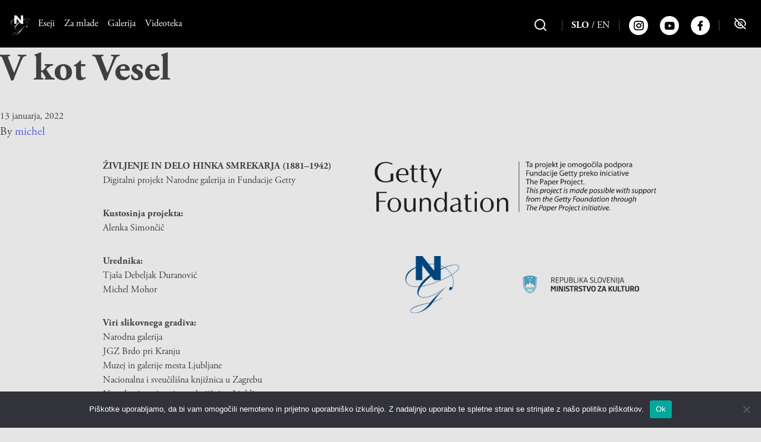

--- FILE ---
content_type: text/html; charset=UTF-8
request_url: https://smrekar.ng-slo.si/gallery_image/v-kot-vesel/
body_size: 4612
content:
<!doctype html>
<html lang="sl-SI">
  <head>
  <meta charset="utf-8">
  <meta http-equiv="x-ua-compatible" content="ie=edge">
  <meta name="viewport" content="width=device-width, initial-scale=1, shrink-to-fit=no">

  <!-- Custom fonts -->
  <link href="https://fonts.googleapis.com/css?family=Inter:300,400,600,700,900&display=swap&subset=latin-ext" rel="stylesheet">
  
  <!-- Default head -->
  <title>V kot Vesel - Hinko Smrekar</title>
<link rel="alternate" href="https://smrekar.ng-slo.si/gallery_image/v-kot-vesel/" hreflang="sl" />
<link rel="alternate" href="https://smrekar.ng-slo.si/en/gallery_image/v-is-for-vesel/" hreflang="en" />

<!-- The SEO Framework by Sybre Waaijer -->
<meta name="robots" content="max-snippet:-1,max-image-preview:standard,max-video-preview:-1" />
<link rel="canonical" href="https://smrekar.ng-slo.si/gallery_image/v-kot-vesel/" />
<meta property="og:type" content="article" />
<meta property="og:locale" content="sl_SI" />
<meta property="og:site_name" content="Hinko Smrekar" />
<meta property="og:title" content="V kot Vesel" />
<meta property="og:url" content="https://smrekar.ng-slo.si/gallery_image/v-kot-vesel/" />
<meta property="og:image" content="https://smrekar.ng-slo.si/app/uploads/2021/10/cropped-ng-favicon.png" />
<meta property="og:image:width" content="512" />
<meta property="og:image:height" content="512" />
<meta property="article:published_time" content="2022-01-13T14:12:27+00:00" />
<meta property="article:modified_time" content="2022-01-13T14:43:07+00:00" />
<meta name="twitter:card" content="summary_large_image" />
<meta name="twitter:title" content="V kot Vesel" />
<meta name="twitter:image" content="https://smrekar.ng-slo.si/app/uploads/2021/10/cropped-ng-favicon.png" />
<script type="application/ld+json">{"@context":"https://schema.org","@graph":[{"@type":"WebSite","@id":"https://smrekar.ng-slo.si/#/schema/WebSite","url":"https://smrekar.ng-slo.si/","name":"Hinko Smrekar","description":"Hinko Smrekar","inLanguage":"sl-SI","potentialAction":{"@type":"SearchAction","target":{"@type":"EntryPoint","urlTemplate":"https://smrekar.ng-slo.si/search/{search_term_string}/"},"query-input":"required name=search_term_string"},"publisher":{"@type":"Organization","@id":"https://smrekar.ng-slo.si/#/schema/Organization","name":"Hinko Smrekar","url":"https://smrekar.ng-slo.si/","logo":{"@type":"ImageObject","url":"https://smrekar.ng-slo.si/app/uploads/2021/10/cropped-ng-favicon.png","contentUrl":"https://smrekar.ng-slo.si/app/uploads/2021/10/cropped-ng-favicon.png","width":512,"height":512}}},{"@type":"WebPage","@id":"https://smrekar.ng-slo.si/gallery_image/v-kot-vesel/","url":"https://smrekar.ng-slo.si/gallery_image/v-kot-vesel/","name":"V kot Vesel - Hinko Smrekar","inLanguage":"sl-SI","isPartOf":{"@id":"https://smrekar.ng-slo.si/#/schema/WebSite"},"breadcrumb":{"@type":"BreadcrumbList","@id":"https://smrekar.ng-slo.si/#/schema/BreadcrumbList","itemListElement":[{"@type":"ListItem","position":1,"item":"https://smrekar.ng-slo.si/","name":"Hinko Smrekar"},{"@type":"ListItem","position":2,"item":"https:///gallery_image_category/abcs/","name":"Gallery Category: Abeceda"},{"@type":"ListItem","position":3,"name":"V kot Vesel"}]},"potentialAction":{"@type":"ReadAction","target":"https://smrekar.ng-slo.si/gallery_image/v-kot-vesel/"},"datePublished":"2022-01-13T14:12:27+00:00","dateModified":"2022-01-13T14:43:07+00:00"}]}</script>
<!-- / The SEO Framework by Sybre Waaijer | 12.17ms meta | 0.54ms boot -->

<link rel='dns-prefetch' href='//www.youtube.com' />
<link rel='dns-prefetch' href='//use.typekit.net' />
<style id='wp-img-auto-sizes-contain-inline-css' type='text/css'>
img:is([sizes=auto i],[sizes^="auto," i]){contain-intrinsic-size:3000px 1500px}
/*# sourceURL=wp-img-auto-sizes-contain-inline-css */
</style>
<link rel="stylesheet" href="/app/plugins/cookie-notice/css/front.min.css?ver=2.5.11"><link rel="stylesheet" href="/app/themes/wordkit-starter/dist/styles/main_31ba724d.css?ver=1"><link rel="stylesheet" href="/app/themes/wordkit-starter/resources/rel/styles/vendor_ui.css"><link rel="stylesheet" href="/app/themes/wordkit-starter/resources/rel/styles/app.css?ver=1"><link rel="stylesheet" href="/app/themes/wordkit-starter/resources/rel/styles/vendor/all.min.css?ver=1"><link rel="stylesheet" href="https://use.typekit.net/zel4yqv.css"><script>
/* <![CDATA[ */
var cnArgs = {"ajaxUrl":"https:\/\/smrekar.ng-slo.si\/wp\/wp-admin\/admin-ajax.php","nonce":"04a95c8920","hideEffect":"fade","position":"bottom","onScroll":false,"onScrollOffset":100,"onClick":false,"cookieName":"cookie_notice_accepted","cookieTime":2592000,"cookieTimeRejected":2592000,"globalCookie":false,"redirection":false,"cache":false,"revokeCookies":false,"revokeCookiesOpt":"automatic"};

//# sourceURL=cookie-notice-front-js-before
/* ]]> */
</script><script src="/app/plugins/cookie-notice/js/front.min.js?ver=2.5.11"></script><script src="/wp/wp-includes/js/jquery/jquery.min.js?ver=3.7.1"></script><script src="/wp/wp-includes/js/jquery/jquery-migrate.min.js?ver=3.4.1"></script><link rel="icon" href="/app/uploads/2021/10/cropped-ng-favicon-150x150.png" sizes="32x32">
<link rel="icon" href="/app/uploads/2021/10/cropped-ng-favicon-300x300.png" sizes="192x192">
<link rel="apple-touch-icon" href="/app/uploads/2021/10/cropped-ng-favicon-300x300.png">
<meta name="msapplication-TileImage" content="/app/uploads/2021/10/cropped-ng-favicon-300x300.png">
		<style type="text/css" id="wp-custom-css">
			footer>.container {
	justify-content: center;
}		</style>
		
  <meta name="google-site-verification" content="QhbVrH5Y5tC701VdyfX7M4dYk4KgNLJri-g6gU6tbNg" />
  
  <!-- WK hidden head code from globals and customizer -->
          
  </head>
  <body class="wp-singular gallery_image-template-default single single-gallery_image postid-1553 wp-theme-wordkit-starterresources cookies-not-set v-kot-vesel app-data index-data singular-data single-data single-gallery_image-data single-gallery_image-v-kot-vesel-data">

    <!-- WK hidden body start code from globals -->
              
        <header class="main-header ui-folding">
  <div class="container">
    <nav class="navbar navbar-expand-lg navbar-light">

      <div class="menuOpen menuControll"><i class="fas fa-bars"></i></div>
      <div class="menuClose menuControll">X</div>


              <a class="navbar-brand" href="https://smrekar.ng-slo.si/">
          <img src="/app/uploads/2021/10/ng-logo-si.png" alt="Hinko Smrekar">
        </a>
      
      
      
      


      <div class="collapse navbar-collapse" id="navbarSupportedContent">
                <div class="header-navigation">
          <nav class="nav-primary">
                          <ul id="menu-primarna-navigacija" class="nav navbar-nav"><li itemscope="itemscope" itemtype="https://www.schema.org/SiteNavigationElement" id="menu-item-283" class="menu-item menu-item-type-post_type menu-item-object-page menu-item-283 nav-item"><a title="Eseji" href="https://smrekar.ng-slo.si/eseji/" class="nav-link">Eseji</a></li>
<li itemscope="itemscope" itemtype="https://www.schema.org/SiteNavigationElement" id="menu-item-1785" class="menu-item menu-item-type-post_type menu-item-object-page menu-item-1785 nav-item"><a title="Za mlade" href="https://smrekar.ng-slo.si/za-mlade/" class="nav-link">Za mlade</a></li>
<li itemscope="itemscope" itemtype="https://www.schema.org/SiteNavigationElement" id="menu-item-1786" class="menu-item menu-item-type-post_type menu-item-object-page menu-item-1786 nav-item"><a title="Galerija" href="https://smrekar.ng-slo.si/galerija/" class="nav-link">Galerija</a></li>
<li itemscope="itemscope" itemtype="https://www.schema.org/SiteNavigationElement" id="menu-item-282" class="menu-item menu-item-type-post_type menu-item-object-page menu-item-282 nav-item"><a title="Videoteka" href="https://smrekar.ng-slo.si/video/" class="nav-link">Videoteka</a></li>
</ul>
                      </nav>
          <div class="header-tools">
            <div class="search-header">
              <span class="icon icon-search"></span>
              <div class="searchDialog" style="display:none">
                <div class="search-form2">
  <form action="https://smrekar.ng-slo.si/" method="get" class="form-inline">
    <div class="search-input-wrapper">
      <input class="form-control mr-sm-2" type="text" name="s" id="search" value=""
             placeholder="Search" aria-label="Search">
      <button class="btn btn-success my-2 my-sm-0" type="submit"><span class="icon icon-search"></span></button>
    </div>
    <div class="search-type-wrapper">
      <label>
        <span>Slike</span>
        <input class="filter" name="gallery" type="checkbox" value="on" checked="checked"/>
        <span class="checkmark"></span>
      </label>
      <label>
        <span>Essay</span>
        <input class="filter filter-cat" type="checkbox" value="eseji" checked="checked"/>
        <span class="checkmark"></span>
      </label>
      <label>
        <span>Video</span>
        <input class="filter filter-cat" type="checkbox" value="video" checked="checked"/>
        <span class="checkmark"></span>
      </label>
      <label>
        <span>Vse</span>
        <input class="all" type="checkbox" value="all" checked="checked"/>
        <span class="checkmark"></span>
      </label>
    </div>
    <input class="post_cat" type="hidden" name="post_cat" value="">
  </form>
</div>
              </div>
            </div>
            <div class="language">
                            
                <a href="https://smrekar.ng-slo.si/gallery_image/v-kot-vesel/"
                   class="lang selected">SLO</a>
                                  <span class="lang-separator">/</span>
                                              
                <a href="https://smrekar.ng-slo.si/en/gallery_image/v-is-for-vesel/"
                   class="lang">EN</a>
                                                          </div>
            <div class="r_socialmenu">
          <a class="icon iconinstagram" href="https://www.instagram.com/narodnagalerija/" target="_blank">instagram</a>
          <a class="icon iconyoutube" href="https://www.youtube.com/ngslo" target="_blank">youtube</a>
          <a class="icon iconfacebook" href="https://www.facebook.com/ngslo" target="_blank">facebook</a>
      </div>

                        <div class="contrast dropdown">
              <a class="dropdown-toggle" data-toggle="dropdown">
                <i class="far fa-eye-slash"></i>
              </a>
              <ul class="dropdown-menu dropdown-menu-right" role="menu">
                <li data-theme="">No contrast</li>
                <li data-theme="white-black">White/Black</li>
                <li data-theme="yellow-blue">Yellow/Blue</li>
                <li data-theme="black-beige">Black/Beige</li>
                <li data-theme="green-black">Green/Black</li>
              </ul>
            </div>
            
                      </div>
        </div>
      </div>
    </nav>
  </div>
</header>
    <div class="wrap" role="document">
      <div class="content">
        <main class="main">
                 <article class="post-1553 gallery_image type-gallery_image status-publish hentry gallery_image_category-abcs">
  <header>
    <h1 class="entry-title">V kot Vesel</h1>
    <time class="updated" datetime="2022-01-13T14:12:27+00:00">13 januarja, 2022</time>
<p class="byline author vcard">
  By <a href="https://smrekar.ng-slo.si/author/michel/" rel="author" class="fn">
    michel
  </a>
</p>
  </header>
  <div class="entry-content">
      </div>
  <footer>
    
  </footer>

</article>
          </main>
              </div>
    </div>
        <footer class="content-info">
      
  <div class="container">
    <section class="widget text-2 widget_text">			<div class="textwidget"><p><strong>ŽIVLJENJE IN DELO HINKA SMREKARJA (1881–1942)</strong><br />
Digitalni projekt Narodne galerija in Fundacije Getty</p>
<p><strong>Kustosinja projekta:</strong><br />
Alenka Simončič</p>
<p><strong>Urednika:</strong><br />
Tjaša Debeljak Duranović<br />
Michel Mohor</p>
<p><strong>Viri slikovnega gradiva:</strong><br />
<a href="https://www.ng-slo.si/si/" style="color: #3f3f3f;" rel="noopener" target="_blank">Narodna galerija</a><br />
<a href="https://brdo.si/" style="color: #3f3f3f;" rel="noopener" target="_blank">JGZ Brdo pri Kranju</a><br />
<a href="https://mgml.si/sl/" style="color: #3f3f3f;" rel="noopener" target="_blank">Muzej in galerije mesta Ljubljane</a><br />
<a href="https://www.nsk.hr/" style="color: #3f3f3f;" rel="noopener" target="_blank">Nacionalna i sveučilišna knjižnica u Zagrebu</a><br />
<a href="https://www.nuk.uni-lj.si/" style="color: #3f3f3f;" rel="noopener" target="_blank">Narodna in univerzitetna knjižnica, Ljubljana</a><br />
<a href="https://www.nms.si/si/" style="color: #3f3f3f;" rel="noopener" target="_blank">Narodni muzej Slovenije</a><br />
zasebne zbirke</p>
</div>
		</section><section class="widget text-3 widget_text">			<div class="textwidget"><ul style="max-width: 500px;">
<li style="width:100%;"><img class="alignnone wp-image-123" src=/app/uploads/2022/04/getty-logo-z-napisom.png" alt="" width="500" height="100" /></li>
<li style="width:50%;"><a href="https://www.ng-slo.si/si/" rel="noopener" target="_blank"><img loading="lazy" decoding="async" class="alignnone wp-image-130" src="/app/uploads/2021/09/narodna-galerija-logo.png" alt="" width="200" height="100" srcset="/app/uploads/2021/09/narodna-galerija-logo.png 400w, /app/uploads/2021/09/narodna-galerija-logo-300x150.png 300w" sizes="auto, (max-width: 200px) 100vw, 200px" /></a></li>
<li style="width:50%;"><img loading="lazy" decoding="async" class="alignnone wp-image-131" src="/app/uploads/2021/09/rs-mk-logo.png" alt="" width="200" height="100" srcset="/app/uploads/2021/09/rs-mk-logo.png 400w, /app/uploads/2021/09/rs-mk-logo-300x150.png 300w" sizes="auto, (max-width: 200px) 100vw, 200px" /></li>
</ul>
</div>
		</section>  </div>
</footer>
    <script type="speculationrules">
{"prefetch":[{"source":"document","where":{"and":[{"href_matches":"/*"},{"not":{"href_matches":["/wp/wp-*.php","/wp/wp-admin/*","/app/uploads/*","/app/*","/app/plugins/*","/app/themes/wordkit-starter/resources/*","/*\\?(.+)"]}},{"not":{"selector_matches":"a[rel~=\"nofollow\"]"}},{"not":{"selector_matches":".no-prefetch, .no-prefetch a"}}]},"eagerness":"conservative"}]}
</script>
<script src="https://www.youtube.com/iframe_api"></script><script src="/app/themes/wordkit-starter/resources/assets/scripts/panzoom.min.js"></script><script src="/app/themes/wordkit-starter/resources/assets/scripts/progressbar.min.js"></script><script type="text/javascript" id="sage/main.js-js-extra">
/* <![CDATA[ */
var ajax = {"url":"https://smrekar.ng-slo.si/wp/wp-admin/admin-ajax.php"};
//# sourceURL=sage%2Fmain.js-js-extra
/* ]]> */
</script>
<script src="/app/themes/wordkit-starter/dist/scripts/main_31ba724d.js"></script><script src="/app/themes/wordkit-starter/resources/rel/scripts/vendor_ui.js"></script><script src="/app/themes/wordkit-starter/resources/rel/scripts/main.js?ver=2"></script>
		<!-- Cookie Notice plugin v2.5.11 by Hu-manity.co https://hu-manity.co/ -->
		<div id="cookie-notice" role="dialog" class="cookie-notice-hidden cookie-revoke-hidden cn-position-bottom" aria-label="Cookie Notice" style="background-color: rgba(50,50,58,1);"><div class="cookie-notice-container" style="color: #fff"><span id="cn-notice-text" class="cn-text-container">Piškotke uporabljamo, da bi vam omogočili nemoteno in prijetno uporabniško izkušnjo. Z nadaljnjo uporabo te spletne strani se strinjate z našo politiko piškotkov.</span><span id="cn-notice-buttons" class="cn-buttons-container"><button id="cn-accept-cookie" data-cookie-set="accept" class="cn-set-cookie cn-button" aria-label="Ok" style="background-color: #00a99d">Ok</button></span><button type="button" id="cn-close-notice" data-cookie-set="accept" class="cn-close-icon" aria-label="No"></button></div>
			
		</div>
		<!-- / Cookie Notice plugin -->
    <!-- WK hidden body end code from globals -->
                        
  </body>
</html>


--- FILE ---
content_type: text/css; charset=utf-8
request_url: https://smrekar.ng-slo.si/app/themes/wordkit-starter/resources/rel/styles/app.css?ver=1
body_size: 10325
content:
@font-face {
  font-family: "remixicon";
  src: url("fonts/remixicon/remixicon.eot?t=1590207869815"); /* IE9*/
  src: url("fonts/remixicon/remixicon.eot?t=1590207869815#iefix") format('embedded-opentype'), url("fonts/remixicon/remixicon.woff2?t=1590207869815") format("woff2"), url("fonts/remixicon/remixicon.woff?t=1590207869815") format("woff"), url("fonts/remixicon/remixicon.ttf?t=1590207869815") format('truetype'), url("fonts/remixicon/fonts/remixicon.svg?t=1590207869815#remixicon") format('svg'); /* iOS 4.1- */
  font-display: swap;
}
.animated {
  -webkit-animation: fade-in 0.8s ease;
  -moz-animation: fade-in 0.8s ease;
  -o-animation: fade-in 0.8s ease;
  -ms-animation: fade-in 0.8s ease;
  animation: fade-in 0.8s ease;
}
body {
  font-family: "adobe-garamond-pro", sans-serif;
  padding-top: 80px;
  background: #e5e5e5;
}
@media (max-width: 990px) {
  body {
    padding-top: 60px;
  }
}
p {
  font-size: 19px;
  line-height: 28.5px;
  margin-bottom: 32px;
}
@media (max-width: 600px) {
  p {
    font-size: 16px;
    line-height: 24px !important;
  }
}
body h1,
body .h1 {
  font-size: 64px;
  line-height: 72px;
  font-weight: 700;
}
@media (max-width: 1024px) {
  body h1,
  body .h1 {
    font-size: 48px;
    line-height: 62px;
  }
}
@media (max-width: 600px) {
  body h1,
  body .h1 {
    font-size: 40px;
    line-height: 56px;
  }
}
h1,
h2,
h3,
h4,
h5,
h6 {
  margin-bottom: 32px;
}
@media (max-width: 600px) {
  h1,
  h2,
  h3,
  h4,
  h5,
  h6 {
    margin-bottom: 16px;
  }
}
strong {
  font-weight: 700;
}
.container-fluid,
.container-sm,
.container-md,
.container-lg,
.container-xl,
.container {
  padding: 0;
  margin: 0;
}
header .container,
footer .container {
  max-width: 100%;
}
.r_contents-header_big_image,
.wkb-image,
.wkb-text,
.r_collection_list {
  padding-top: 0 !important;
  padding-bottom: 0 !important;
}
.r_contents:not(.r_contents-header_big_image),
.r_video,
.wkb-grid,
.r_quote,
.main>.wkb-text {
  padding-top: 0 !important;
  padding-bottom: 144px !important;
}
@media (max-width: 990px) {
  .r_contents:not(.r_contents-header_big_image),
  .r_video,
  .wkb-grid,
  .r_quote,
  .main>.wkb-text {
    padding-bottom: 56px !important;
  }
}
.r_contents-header_big_image .info,
.wkb-grid,
.r_contents-style1,
.r_contents-style3 .info,
.r_contents-header_small_image .info,
.main>.wkb-text {
  padding-left: calc(50% - 456px);
  padding-right: calc(50% - 456px);
}
@media (max-width: 1013.3333333333333px) {
  .r_contents-header_big_image .info,
  .wkb-grid,
  .r_contents-style1,
  .r_contents-style3 .info,
  .r_contents-header_small_image .info,
  .main>.wkb-text {
    padding-left: 5%;
    padding-right: 5%;
  }
}
.r_contents-style2,
.image_gallery,
footer>.container,
.r_collection_list,
.main>.results-for,
.main>h1 {
  padding-left: calc(50% - 768px);
  padding-right: calc(50% - 768px);
}
@media (max-width: 1706.6666666666665px) {
  .r_contents-style2,
  .image_gallery,
  footer>.container,
  .r_collection_list,
  .main>.results-for,
  .main>h1 {
    padding-left: 5%;
    padding-right: 5%;
  }
}
.wkb-grid>.container-fluid:before,
.r_contents-header_big_image .tnt:before,
.r_contents-style1 .container-fluid:before,
.r_contents-style2 .info:before,
.r_contents-style3 .tnt:before,
.r_contents-header_small_image .tnt:before,
.r_collection_list header:before,
.wkb-grid>.container-fluid:after,
.r_contents-header_big_image .tnt:after,
.r_contents-style1 .container-fluid:after,
.r_contents-style2 .info:after,
.r_contents-style3 .tnt:after,
.r_contents-header_small_image .tnt:after,
.r_collection_list header:after {
  content: "";
  position: absolute;
  width: 16px;
  height: 16px;
}
.wkb-grid>.container-fluid:before,
.r_contents-header_big_image .tnt:before,
.r_contents-style1 .container-fluid:before,
.r_contents-style2 .info:before,
.r_contents-style3 .tnt:before,
.r_contents-header_small_image .tnt:before,
.r_collection_list header:before {
  background: url("./images/angle-arrow-up.svg") no-repeat center;
  -webkit-background-size: contain;
  -moz-background-size: contain;
  background-size: contain;
}
.wkb-grid>.container-fluid:after,
.r_contents-header_big_image .tnt:after,
.r_contents-style1 .container-fluid:after,
.r_contents-style2 .info:after,
.r_contents-style3 .tnt:after,
.r_contents-header_small_image .tnt:after,
.r_collection_list header:after {
  background: url("./images/angle-arrow-down.svg") no-repeat center;
  -webkit-background-size: contain;
  -moz-background-size: contain;
  background-size: contain;
}
.main>.alert-warning {
  width: 1536px;
  max-width: 90%;
  margin-left: auto;
  margin-right: auto;
  margin-bottom: 24px;
  border-color: #ff3737;
  background: #ff3737;
  color: #fff;
  border-radius: 0;
  padding: 16px;
}
.main>.results-for {
  margin: 24px 0;
}
.wkb-text h2 {
  font-size: 32px;
  line-height: 48px;
  font-weight: 700;
}
.main>div.wkb-text:first-child {
  margin-top: 24px;
}
.r_video .play,
.image_gallery .video-wrapper .play {
  position: absolute;
  top: 50%;
  left: 50%;
  width: 118px;
  height: 118px;
  line-height: 118px;
  text-align: center;
  -webkit-transform: translate(-50%, -50%);
  -moz-transform: translate(-50%, -50%);
  -o-transform: translate(-50%, -50%);
  -ms-transform: translate(-50%, -50%);
  transform: translate(-50%, -50%);
  overflow: hidden;
  cursor: pointer;
  background: rgba(0,0,0,0.5);
  border-radius: 50%;
  -webkit-transition: all 0.3s ease;
  -moz-transition: all 0.3s ease;
  -o-transition: all 0.3s ease;
  -ms-transition: all 0.3s ease;
  transition: all 0.3s ease;
  z-index: 1;
}
.r_video .play:before,
.image_gallery .video-wrapper .play:before {
  font-family: 'remixicon' !important;
  font-style: normal;
  -webkit-font-smoothing: antialiased;
  -moz-osx-font-smoothing: grayscale;
  content: '\f00a';
}
.r_video .play:before,
.image_gallery .video-wrapper .play:before {
  display: block;
  color: #fff;
  font-size: 60px;
  text-indent: 0;
}
.r_video .play:hover,
.image_gallery .video-wrapper .play:hover {
  background: rgba(0,0,0,0.8);
}
.ui-pagination {
  display: -webkit-box;
  display: -moz-box;
  display: -webkit-flex;
  display: -ms-flexbox;
  display: box;
  display: flex;
  -webkit-box-align: center;
  -moz-box-align: center;
  -o-box-align: center;
  -ms-flex-align: center;
  -webkit-align-items: center;
  align-items: center;
  -webkit-box-pack: end;
  -moz-box-pack: end;
  -o-box-pack: end;
  -ms-flex-pack: end;
  -webkit-justify-content: flex-end;
  justify-content: flex-end;
}
.ui-pagination ul.ui-pagination-pages {
  margin: 0 calc(2.291666666666667vw + 16px);
}
.ui-pagination li.page {
  color: #000;
  min-width: 26px;
  line-height: 26px;
  margin: 0 4px;
}
.ui-pagination li span {
  font-size: 18px;
  font-weight: 400;
}
.ui-pagination li.selected span {
  font-weight: 700;
  color: #fff;
}
.ui-pagination li.selected {
  background: #000;
}
.ui-pagination-prev .icon:before {
  font-family: 'remixicon' !important;
  font-style: normal;
  -webkit-font-smoothing: antialiased;
  -moz-osx-font-smoothing: grayscale;
  content: '\ea60';
}
.ui-pagination-next .icon:before {
  font-family: 'remixicon' !important;
  font-style: normal;
  -webkit-font-smoothing: antialiased;
  -moz-osx-font-smoothing: grayscale;
  content: '\ea6c';
}
.ui-pagination-next .icon,
.ui-pagination-prev .icon {
  width: 48px;
  height: 48px;
  line-height: 48px;
  text-align: center;
}
.ui-pagination-next .icon:before,
.ui-pagination-prev .icon:before {
  font-size: 24px;
}
.ui-pagination-prev.disabled .icon:before,
.ui-pagination-next.disabled .icon:before {
  color: rgba(0,0,0,0.2);
}
.ui-pagination-next:not(.disabled) .icon,
.ui-pagination-prev:not(.disabled) .icon {
  background: rgba(0,0,0,0.75);
  -webkit-transition: all 0.3s ease;
  -moz-transition: all 0.3s ease;
  -o-transition: all 0.3s ease;
  -ms-transition: all 0.3s ease;
  transition: all 0.3s ease;
}
.ui-pagination-next:not(.disabled) .icon:hover,
.ui-pagination-prev:not(.disabled) .icon:hover {
  background: #000;
}
.ui-pagination-next:not(.disabled) .icon:before,
.ui-pagination-prev:not(.disabled) .icon:before {
  color: #fff;
}
.ui-dialog-overlay {
  background: #080808;
  opacity: 1;
  -ms-filter: none;
  filter: none;
}
.ui-dialog {
  -webkit-box-shadow: none;
  box-shadow: none;
}
.primary-menu-opened .ui-dialog-overlay,
.primary-menu-opened .ui-dialog {
  z-index: 2;
}
.ui-dialog .ui-dialog-close {
  background: none;
  text-indent: -9999px;
  overflow: hidden;
  width: 30px;
  height: 30px;
  line-height: 30px;
}
.ui-dialog .ui-dialog-close:before {
  font-family: 'remixicon' !important;
  font-style: normal;
  -webkit-font-smoothing: antialiased;
  -moz-osx-font-smoothing: grayscale;
  content: '\eb99';
}
.ui-dialog .ui-dialog-close:before {
  text-indent: 0;
  color: #fff;
  font-size: 30px;
}
.search-dialog {
  display: -webkit-box;
  display: -moz-box;
  display: -webkit-flex;
  display: -ms-flexbox;
  display: box;
  display: flex;
  -webkit-box-align: center;
  -moz-box-align: center;
  -o-box-align: center;
  -ms-flex-align: center;
  -webkit-align-items: center;
  align-items: center;
  -webkit-box-pack: center;
  -moz-box-pack: center;
  -o-box-pack: center;
  -ms-flex-pack: center;
  -webkit-justify-content: center;
  justify-content: center;
  width: 100%;
  height: 100%;
}
.search-dialog .form-inline {
  max-width: 990px;
}
.search-dialog .search-input-wrapper {
  display: -webkit-box;
  display: -moz-box;
  display: -webkit-flex;
  display: -ms-flexbox;
  display: box;
  display: flex;
  -webkit-box-lines: multiple;
  -moz-box-lines: multiple;
  -o-box-lines: multiple;
  -webkit-flex-wrap: wrap;
  -ms-flex-wrap: wrap;
  flex-wrap: wrap;
  width: 100%;
  margin-bottom: calc(1.916666666666667vw + 19.200000000000003px);
}
.search-dialog input.form-control {
  border-color: transparent;
  border-bottom: 1px solid #fff;
  background: none;
  border-radius: 0;
  color: #fff;
  font-size: 48px;
  line-height: 72px;
  font-weight: 400;
  height: auto;
  margin-right: 0 !important;
  padding: 0 24px;
  width: calc(100% - 72px);
}
.search-dialog input.form-control::placeholder {
  color: #fff;
}
.search-dialog input.form-control:focus {
  -webkit-box-shadow: none;
  box-shadow: none;
  border-color: #fff;
}
.search-dialog .btn-success {
  min-width: 0;
  color: #fff;
  width: 72px;
  height: 72px;
  line-height: 72px;
  text-align: center;
  padding: 0;
  border: none;
  border-radius: 0;
  background: url("./images/search.svg") no-repeat center transparent !important;
  -webkit-background-size: 48px 48px !important;
  -moz-background-size: 48px 48px !important;
  background-size: 48px 48px !important;
}
.search-dialog .btn-success:active,
.search-dialog .btn-success:focus {
  background: url("./images/search.svg") no-repeat center transparent !important;
  border-color: transparent !important;
  -webkit-background-size: 48px 48px !important;
  -moz-background-size: 48px 48px !important;
  background-size: 48px 48px !important;
}
.search-dialog .btn-success:focus,
.search-dialog .btn-success.focus {
  -webkit-box-shadow: none !important;
  box-shadow: none !important;
}
.search-dialog .icon-search:before {
  display: none;
}
.search-dialog .search-type-wrapper {
  display: -webkit-box;
  display: -moz-box;
  display: -webkit-flex;
  display: -ms-flexbox;
  display: box;
  display: flex;
  -webkit-box-lines: multiple;
  -moz-box-lines: multiple;
  -o-box-lines: multiple;
  -webkit-flex-wrap: wrap;
  -ms-flex-wrap: wrap;
  flex-wrap: wrap;
  margin-left: 16px;
}
.search-dialog .search-type-wrapper label {
  position: relative;
  margin-right: calc(4.375vw + 16px);
  margin-bottom: 24px;
}
.search-dialog .search-type-wrapper label:last-child {
  margin-right: 0;
}
.search-dialog input.filter,
.search-dialog input.all {
  position: absolute;
  opacity: 0;
  -ms-filter: "progid:DXImageTransform.Microsoft.Alpha(Opacity=0)";
  filter: alpha(opacity=0);
  cursor: pointer;
  height: 0;
  width: 0;
}
.search-dialog .checkmark {
  position: absolute;
  top: 0;
  left: 0;
  width: 24px;
  height: 24px;
  line-height: 24px;
  text-align: center;
  background-color: transparent;
  border: 1px solid #fff;
}
.search-dialog .checkmark:before {
  font-family: 'remixicon' !important;
  font-style: normal;
  -webkit-font-smoothing: antialiased;
  -moz-osx-font-smoothing: grayscale;
  content: '\eb7b';
}
.search-dialog .checkmark:before {
  position: absolute;
  font-size: 16px;
  color: #fff;
  width: 100%;
  display: none;
}
.search-dialog input.filter:checked ~ .checkmark:before,
.search-dialog input.all:checked ~ .checkmark:before {
  display: block;
}
.search-dialog label span:not(.checkmark) {
  padding-left: 44px;
  color: #fff;
}
.search-opened .main-header {
  z-index: 2;
}
.ui-dialog .search-dialog .ui-dialog-close {
  top: 24px;
  -webkit-transform: translateY(50%);
  -moz-transform: translateY(50%);
  -o-transform: translateY(50%);
  -ms-transform: translateY(50%);
  transform: translateY(50%);
}
@media (max-width: 990px) {
  .ui-dialog .search-dialog .ui-dialog-close {
    top: 0;
    -webkit-transform: translateY(0);
    -moz-transform: translateY(0);
    -o-transform: translateY(0);
    -ms-transform: translateY(0);
    transform: translateY(0);
  }
}
.ui-lightbox-dialog {
  margin: 29px 224px 59px 72px;
}
@media (max-width: 1024px) {
  .ui-lightbox-dialog {
    margin: 0 190px 0 0;
  }
}
@media (max-width: 990px) {
  .ui-lightbox-dialog {
    margin: 0;
  }
}
.ui-dialog .ui-lightbox-dialog .ui-dialog-close {
  top: 29px;
}
@media (max-width: 1024px) {
  .ui-dialog .ui-lightbox-dialog .ui-dialog-close {
    top: 0;
  }
}
@media (max-width: 990px) {
  .ui-dialog .ui-lightbox-dialog .ui-dialog-close {
    background: rgba(0,0,0,0.2);
  }
}
.ui-dialog .ui-lightbox-dialog .panzoom {
  text-align: center;
}
.ui-dialog .ui-lightbox-dialog img {
  height: 100%;
}
.ui-dialog .ui-lightbox-dialog .controls {
  top: auto;
  bottom: 59px;
  color: #fff;
  font-size: 16px;
  line-height: 40px;
  font-weight: 400;
  max-width: 150px;
}
.ui-dialog .ui-lightbox-dialog .controls .control-btn {
  padding-left: 60px;
  -webkit-background-size: 40px 40px;
  -moz-background-size: 40px 40px;
  background-size: 40px 40px;
  cursor: pointer;
}
.ui-dialog .ui-lightbox-dialog .controls .control-btn:not(:last-child) {
  margin-bottom: 24px;
}
.ui-dialog .ui-lightbox-dialog .controls .control-btn.zoomin {
  background: url("images/plus.svg") no-repeat left center;
}
.ui-dialog .ui-lightbox-dialog .controls .control-btn.zoomout {
  background: url("images/minus.svg") no-repeat left center;
}
.ui-dialog .ui-lightbox-dialog .controls .control-btn.zoompoint {
  background: url("./images/rectangle.svg") no-repeat left center;
}
.ui-dialog .ui-lightbox-dialog .controls .control-btn.allowpan {
  background: url("./images/hand.svg") no-repeat left center;
}
@media (max-width: 1024px) {
  .ui-dialog .ui-lightbox-dialog .controls {
    bottom: 30px;
  }
}
@media (max-width: 990px) {
  .ui-dialog .ui-lightbox-dialog .controls {
    position: static;
    margin-top: 24px;
    margin-bottom: 24px;
    display: -webkit-box;
    display: -moz-box;
    display: -webkit-flex;
    display: -ms-flexbox;
    display: box;
    display: flex;
    -webkit-box-lines: multiple;
    -moz-box-lines: multiple;
    -o-box-lines: multiple;
    -webkit-flex-wrap: wrap;
    -ms-flex-wrap: wrap;
    flex-wrap: wrap;
    -webkit-box-align: center;
    -moz-box-align: center;
    -o-box-align: center;
    -ms-flex-align: center;
    -webkit-align-items: center;
    align-items: center;
    max-width: 100%;
  }
  .ui-dialog .ui-lightbox-dialog .controls .control-btn:not(:last-child) {
    margin-bottom: 0;
  }
  .ui-dialog .ui-lightbox-dialog .controls .control-btn {
    text-indent: -9999px;
    overflow: hidden;
    width: 25%;
    padding: 0;
  }
  .ui-dialog .ui-lightbox-dialog .controls .control-btn.zoomin {
    background: url("images/plus.svg") no-repeat center;
  }
  .ui-dialog .ui-lightbox-dialog .controls .control-btn.zoomout {
    background: url("images/minus.svg") no-repeat center;
  }
  .ui-dialog .ui-lightbox-dialog .controls .control-btn.zoompoint {
    background: url("./images/rectangle.svg") no-repeat center;
  }
  .ui-dialog .ui-lightbox-dialog .controls .control-btn.allowpan {
    background: url("./images/hand.svg") no-repeat center;
  }
}
.progress-wrapper,
.video-wrapper {
  position: relative;
}
.progress-wrapper {
  background: rgba(0,0,0,0.5);
  border-radius: 50%;
  width: 118px;
  height: 118px;
  padding: 10px;
  margin: 0 auto;
}
.audio-progress {
  margin: 0;
  width: 100%;
  height: 100%;
}
.progress-wrapper .play,
.video-wrapper .play {
  position: absolute;
  top: 50%;
  left: 50%;
  -webkit-transform: translate(-50%, -50%);
  -moz-transform: translate(-50%, -50%);
  -o-transform: translate(-50%, -50%);
  -ms-transform: translate(-50%, -50%);
  transform: translate(-50%, -50%);
  width: 54px;
  height: 54px;
  line-height: 54px;
  text-align: center;
  text-indent: -9999px;
}
.video-wrapper .play:before {
  font-size: 30px;
}
.progress-wrapper .play:before {
  content: "";
  position: absolute;
  top: 0;
  left: 0;
  text-indent: 0;
  width: 100%;
  height: 100%;
  background: url("./images/mic.svg") no-repeat center;
  -webkit-background-size: contain;
  -moz-background-size: contain;
  background-size: contain;
}
.video-wrapper .play {
  border-radius: 50%;
  border: 1px solid transparent;
  background: rgba(0,0,0,0.5);
  -webkit-transition: all 0.3s ease;
  -moz-transition: all 0.3s ease;
  -o-transition: all 0.3s ease;
  -ms-transition: all 0.3s ease;
  transition: all 0.3s ease;
  cursor: pointer;
}
.video-wrapper .play:before {
  font-family: 'remixicon' !important;
  font-style: normal;
  -webkit-font-smoothing: antialiased;
  -moz-osx-font-smoothing: grayscale;
  content: '\f00a';
}
.video-wrapper .play:before {
  position: absolute;
  top: 50%;
  left: 50%;
  -webkit-transform: translate(-50%, -50%);
  -moz-transform: translate(-50%, -50%);
  -o-transform: translate(-50%, -50%);
  -ms-transform: translate(-50%, -50%);
  transform: translate(-50%, -50%);
  color: #fff;
  text-indent: 0;
}
.video-wrapper .play:hover {
  background: rgba(0,0,0,0.8);
}
.video-entry.playing .play {
  visibility: hidden;
}
.audio-wrapper,
.video-wrapper {
  margin-bottom: 10px;
}
.audio-wrapper {
  cursor: pointer;
}
.audio-entry,
.video-entry {
  text-align: center;
}
.audio-entry {
  margin-bottom: 24px;
}
.audio-entry .title,
.video-entry .title,
.audio-entry .duration,
.video-entry .duration {
  font-size: 16px;
  line-height: 24px;
  font-weight: 700;
}
.video-wrapper video {
  width: 100%;
}
.r_contents .image-wrapper img {
  width: 100%;
  object-fit: cover;
}
.r_contents .pre_title {
  font-size: 14px;
  font-weight: 700;
  margin-bottom: 32px;
}
.r_contents .after_title {
  display: inline-block;
  padding: 16px 0;
  margin-bottom: 32px;
  border-top: 1px solid rgba(0,0,0,0.5);
  border-bottom: 1px solid rgba(0,0,0,0.5);
  font-size: 24px;
  line-height: 36px;
  font-weight: 700;
}
@media (max-width: 600px) {
  .r_contents .pre_title {
    margin-bottom: 4px;
  }
}
.r_contents-header_big_image .image-wrapper,
.r_contents-header_small_image .image-wrapper {
  position: relative;
  z-index: 0;
  overflow: hidden;
}
.r_contents-header_big_image .tnt,
.r_contents-header_small_image .tnt {
  position: relative;
  -webkit-transform: translateY(-288px);
  -moz-transform: translateY(-288px);
  -o-transform: translateY(-288px);
  -ms-transform: translateY(-288px);
  transform: translateY(-288px);
  margin-bottom: -288px;
  padding: 96px 48px;
  background: #fff;
  -webkit-box-shadow: 0 32px 64px -16px rgba(0,0,0,0.1);
  box-shadow: 0 32px 64px -16px rgba(0,0,0,0.1);
}
.r_contents-header_big_image .tnt:before,
.r_contents-header_small_image .tnt:before {
  top: 48px;
  left: 48px;
}
.r_contents-header_big_image .tnt:after,
.r_contents-header_small_image .tnt:after {
  bottom: 48px;
  right: 48px;
}
.r_contents-header_big_image .text p:last-child,
.r_contents-header_small_image .text p:last-child {
  margin-bottom: 0;
}
@media (max-width: 1440px) {
  .r_contents-header_big_image .tnt,
  .r_contents-header_small_image .tnt {
    -webkit-transform: translateY(-144px);
    -moz-transform: translateY(-144px);
    -o-transform: translateY(-144px);
    -ms-transform: translateY(-144px);
    transform: translateY(-144px);
    margin-bottom: -144px;
  }
}
@media (max-width: 600px) {
  .r_contents-header_big_image .tnt,
  .r_contents-header_small_image .tnt {
    padding: 64px 24px;
  }
  .r_contents-header_big_image .tnt:before,
  .r_contents-header_small_image .tnt:before {
    top: 24px;
    left: 24px;
  }
  .r_contents-header_big_image .tnt:after,
  .r_contents-header_small_image .tnt:after {
    bottom: 24px;
    right: 24px;
  }
}
.r_contents-header_big_image .image-wrapper img {
  height: calc(100vh - 80px);
  min-height: 600px;
  -webkit-animation: scaleIn 13s ease;
  -moz-animation: scaleIn 13s ease;
  -o-animation: scaleIn 13s ease;
  -ms-animation: scaleIn 13s ease;
  animation: scaleIn 13s ease;
  -webkit-animation-fill-mode: forwards;
  -moz-animation-fill-mode: forwards;
  -o-animation-fill-mode: forwards;
  -ms-animation-fill-mode: forwards;
  animation-fill-mode: forwards;
}
.r_contents-header_big_image .image-wrapper:before {
  content: "";
  position: absolute;
  bottom: 264px;
  left: 50%;
  -webkit-transform: translateX(-50%);
  -moz-transform: translateX(-50%);
  -o-transform: translateX(-50%);
  -ms-transform: translateX(-50%);
  transform: translateX(-50%);
  width: 118px;
  height: 498px;
  background: url("./images/symbol.png") no-repeat center;
  z-index: 1;
}
@media (max-width: 1440px) {
  .r_contents-header_big_image .image-wrapper:before {
    bottom: 0;
    width: 300px;
    height: 600px;
    -webkit-background-size: contain;
    -moz-background-size: contain;
    background-size: contain;
  }
}
@media (max-width: 1040px) {
  .r_contents-header_big_image .image-wrapper:before {
    width: 170px;
    height: 500px;
  }
}
@media (max-width: 990px) {
  .r_contents-header_big_image .image-wrapper img {
    height: calc(100vh - 60px);
  }
}
.r_contents-header_small_image .image-wrapper img {
  height: calc(50vh - 80px);
  min-height: 400px;
}
.r_contents-header_small_image .info {
  position: relative;
}
.r_contents-header_small_image .entries {
  position: absolute;
  top: 79px;
  right: calc(50% - 456px);
  -webkit-transform: translateX(100%);
  -moz-transform: translateX(100%);
  -o-transform: translateX(100%);
  -ms-transform: translateX(100%);
  transform: translateX(100%);
  padding: 0 97px;
  max-width: calc(50% - 456px);
}
@media (max-width: 1600px) {
  .r_contents-header_small_image .entries {
    position: static;
    -webkit-transform: translateX(0);
    -moz-transform: translateX(0);
    -o-transform: translateX(0);
    -ms-transform: translateX(0);
    transform: translateX(0);
    margin-top: 50px;
    max-width: 100%;
    padding: 0;
  }
}
@media (max-width: 990px) {
  .r_contents-header_small_image .image-wrapper img {
    height: calc(50vh - 60px);
  }
}
.r_contents-style1 .container-fluid:before,
.r_contents-style2 .info:before,
.r_contents-style3 .tnt:before {
  top: 48px;
  left: 48px;
}
@media (max-width: 600px) {
  .r_contents-style1 .container-fluid:before,
  .r_contents-style2 .info:before,
  .r_contents-style3 .tnt:before {
    top: 24px;
    left: 24px;
  }
}
.r_contents-style1 .container-fluid:after,
.r_contents-style2 .info:after,
.r_contents-style3 .tnt:after {
  bottom: 48px;
  right: 48px;
}
@media (max-width: 600px) {
  .r_contents-style1 .container-fluid:after,
  .r_contents-style2 .info:after,
  .r_contents-style3 .tnt:after {
    bottom: 24px;
    right: 24px;
  }
}
.r_contents-style2 .info,
.r_contents-style3 .tnt {
  padding: 96px 48px;
  background: rgba(255,255,255,0.9);
  -webkit-box-shadow: 0 32px 64px -16px rgba(0,0,0,0.1);
  box-shadow: 0 32px 64px -16px rgba(0,0,0,0.1);
}
@media (max-width: 600px) {
  .r_contents-style2 .info,
  .r_contents-style3 .tnt {
    padding: 64px 24px;
  }
}
.r_contents-style1 .container-fluid {
  position: relative;
  background: #fff;
  padding: 96px 48px;
  -webkit-box-shadow: 0 32px 64px -16px rgba(0,0,0,0.1);
  box-shadow: 0 32px 64px -16px rgba(0,0,0,0.1);
}
.r_contents-style1 h1 {
  font-size: 32px;
  line-height: 48px;
  font-weight: 700;
}
.r_contents-style1 .image-desc {
  margin-top: 32px;
  font-size: 12px;
  line-height: 18px;
  text-align: right;
  font-style: italic;
}
@media (max-width: 600px) {
  .r_contents-style1 .container-fluid {
    padding: 64px 24px;
  }
}
.r_contents-style2 .r_content-holder {
  position: relative;
}
.r_contents-style2 .image-wrapper img {
  width: 1128px;
  max-width: 90%;
  min-height: 750px;
  object-fit: cover;
}
.r_contents-style2 .info {
  position: absolute;
  top: 83px;
  right: 0;
  bottom: 83px;
  max-width: 720px;
}
.r_contents-style2 h1 {
  font-size: 64px;
  font-weight: 700;
}
.r_contents-style2 .text,
.r_contents-style2 .text p {
  font-size: 24px;
  line-height: 36px;
}
@media (max-width: 990px) {
  .r_contents-style2 {
    padding-left: 0;
    padding-right: 0;
  }
  .r_contents-style2 .image-wrapper img {
    max-width: 100%;
    width: 100%;
  }
  .r_contents-style2 .info {
    position: relative;
    top: auto;
    bottom: auto;
    left: auto;
    right: auto;
    -webkit-transform: translateY(-288px);
    -moz-transform: translateY(-288px);
    -o-transform: translateY(-288px);
    -ms-transform: translateY(-288px);
    transform: translateY(-288px);
    max-width: 100%;
    margin: 0 5% -288px 5%;
  }
}
.r_contents-style3 .tnt {
  position: relative;
  -webkit-transform: translateY(-288px);
  -moz-transform: translateY(-288px);
  -o-transform: translateY(-288px);
  -ms-transform: translateY(-288px);
  transform: translateY(-288px);
  margin-bottom: -288px;
}
.r_contents-style3 h1 {
  font-size: 48px;
  margin-bottom: 16px;
}
.r_contents-style3 .image-wrapper img {
  height: 100vh;
}
.r_contents-style3 .after_title {
  font-size: 12px;
  line-height: 18px;
}
.r_contents-style3 .text p:last-child {
  margin-bottom: 0;
}
@media (max-width: 1024px) {
  .r_contents-style3 h1 {
    font-size: 40px;
    line-height: 56px;
  }
}
.r_quote {
  text-align: center;
  padding-left: 5%;
  padding-right: 5%;
}
.r_quote .image-wrapper {
  display: inline-block;
  position: relative;
  background: #000;
  text-align: left;
  max-width: 1120px;
}
.r_quote .image-wrapper img {
  opacity: 0.2;
  -ms-filter: "progid:DXImageTransform.Microsoft.Alpha(Opacity=20)";
  filter: alpha(opacity=20);
  position: absolute;
  top: 0;
  left: 0;
  width: 100%;
  height: 100%;
  object-fit: cover;
}
.r_quote .info {
  color: #fff;
  padding: 120px 48px 156px 48px;
}
.r_quote .info:before,
.r_quote .info:after {
  content: "";
  position: absolute;
  width: 64px;
  height: 48px;
}
.r_quote .info:before {
  background: url("./images/quote-down-white.svg") no-repeat center;
  -webkit-background-size: contain;
  -moz-background-size: contain;
  background-size: contain;
  top: 48px;
  left: 48px;
}
.r_quote .info:after {
  background: url("./images/quote-up-white.svg") no-repeat center;
  -webkit-background-size: contain;
  -moz-background-size: contain;
  background-size: contain;
  bottom: 84px;
  right: 48px;
}
.r_quote .title {
  display: inline-block;
  line-height: 36px;
  padding: 16px 0;
  margin-bottom: 24px;
  border-top: 1px solid rgba(255,255,255,0.5);
  border-bottom: 1px solid rgba(255,255,255,0.5);
}
.r_quote .text,
.r_quote .text p {
  line-height: 36px;
  font-style: italic;
  overflow: hidden;
}
.r_quote .text p {
  margin-bottom: 0;
}
@media (max-width: 990px) {
  .r_quote .info {
    padding: 64px;
  }
  .r_quote .title {
    display: block;
  }
  .r_quote .info:before,
  .r_quote .info:after {
    width: 24px;
    height: 24px;
  }
  .r_quote .info:before {
    top: 24px;
    left: 24px;
  }
  .r_quote .info:after {
    bottom: 24px;
    right: 24px;
  }
}
@media (max-width: 600px) {
  .r_quote .info {
    padding: 64px 24px;
  }
}
.r_references {
  margin: 0 calc(4.375vw + 16px) calc(2.8125vw + 16px) calc(4.375vw + 16px);
}
.r_references .owl-item {
  height: 100px;
}
.r_references .owl-item .image-wrapper {
  display: -webkit-box;
  display: -moz-box;
  display: -webkit-flex;
  display: -ms-flexbox;
  display: box;
  display: flex;
  -webkit-box-align: center;
  -moz-box-align: center;
  -o-box-align: center;
  -ms-flex-align: center;
  -webkit-align-items: center;
  align-items: center;
  height: 100%;
  margin: 0 20px;
}
.r_references .owl-item img {
  max-height: 100px;
  width: auto;
  margin: 0 auto;
}
.r_video {
  position: relative;
  z-index: 0;
}
.r_video .container-fluid {
  position: relative;
  text-align: center;
}
.r_video img {
  width: 100%;
}
@supports (object-fit: cover) {
  .r_video img {
    object-fit: cover;
    height: 100vh;
  }
}
.r_video video {
  width: 100%;
}
.r_video .rel-yt-video {
  display: none;
  width: 100%;
  height: 100vh;
}
.r_bullet_points {
  margin-top: calc(12.1875vw + 16px);
  margin-bottom: calc(12.1875vw + 16px);
}
.r_bullet_points .container-fluid {
  display: -webkit-box;
  display: -moz-box;
  display: -webkit-flex;
  display: -ms-flexbox;
  display: box;
  display: flex;
  -webkit-box-lines: multiple;
  -moz-box-lines: multiple;
  -o-box-lines: multiple;
  -webkit-flex-wrap: wrap;
  -ms-flex-wrap: wrap;
  flex-wrap: wrap;
}
.r_bullet_points .bullet_point {
  text-align: center;
}
.r_bullet_points .image-wrapper {
  margin-bottom: 20px;
}
.r_bullet_points .owl-carousel .owl-item img {
  width: 70px;
  margin: 0 auto;
}
.r_bullet_points h3 {
  font-size: calc(2.333333333333333vw + 19.200000000000003px);
  color: c1;
  margin-bottom: 15px;
  word-break: break-all;
}
.r_bullet_points h3,
.r_bullet_points .text {
  font-weight: bold;
}
.r_map .container-fluid {
  display: -webkit-box;
  display: -moz-box;
  display: -webkit-flex;
  display: -ms-flexbox;
  display: box;
  display: flex;
  -webkit-box-lines: multiple;
  -moz-box-lines: multiple;
  -o-box-lines: multiple;
  -webkit-flex-wrap: wrap;
  -ms-flex-wrap: wrap;
  flex-wrap: wrap;
}
.r_map .container-fluid .text1,
.r_map .container-fluid .text2 {
  width: 25%;
  background-color: #92c56e;
  color: #fff;
  padding-top: calc(10.104166666666666vw + 16px);
}
.r_map .container-fluid .text1 {
  padding-left: calc(9.583333333333334vw + 16px);
}
.r_map .container-fluid .text1 p {
  padding-right: calc(1.770833333333333vw + 16px);
}
.r_map .container-fluid .text1 p:first-child {
  margin-top: 10px;
}
.r_map .container-fluid .text1 p a,
.r_map .container-fluid .text1 p a:hover {
  color: #fff;
}
.r_map .container-fluid .text1 p a:hover {
  text-decoration: underline;
}
.r_map .container-fluid .text1 img {
  width: 200px;
}
.r_map .container-fluid .map-holder {
  width: 50%;
  min-height: 700px;
}
.r_map .container-fluid .text2 {
  padding-left: calc(0.9375vw + 12px);
}
.r_map .container-fluid .text2 h3 {
  font-size: calc(2.333333333333333vw + 19.200000000000003px);
  font-weight: 300;
  height: calc(2.333333333333333vw + 19.200000000000003px);
  line-height: calc(2.333333333333333vw + 19.200000000000003px);
}
.r_map .container-fluid .caldera-grid {
  margin-bottom: 20px;
}
.r_map .container-fluid .caldera-grid .form-group {
  text-align: right;
  max-width: 300px;
}
.r_map .container-fluid .caldera-grid .form-group::placeholder {
  font-size: 12px;
}
.r_map .container-fluid .caldera-grid textarea {
  min-height: 120px;
}
@media (max-width: 1440px) {
  .r_map .container-fluid .text1 {
    padding-left: 0;
  }
  .r_map .container-fluid .text1 p {
    padding: 0 20px 0 40px;
  }
}
@media (max-width: 1040px) {
  .r_map .container-fluid .text1 p {
    padding-left: 20px;
  }
}
@media (max-width: 800px) {
  .r_map .container-fluid .text1,
  .r_map .container-fluid .text2,
  .r_map .container-fluid .map-holder {
    width: 100%;
    min-height: 345px;
  }
  .r_map .container-fluid .map-holder {
    -webkit-box-ordinal-group: 1;
    -moz-box-ordinal-group: 1;
    -o-box-ordinal-group: 1;
    -ms-flex-order: 1;
    -webkit-order: 1;
    order: 1;
  }
  .r_map .container-fluid .text2 {
    -webkit-box-ordinal-group: 2;
    -moz-box-ordinal-group: 2;
    -o-box-ordinal-group: 2;
    -ms-flex-order: 2;
    -webkit-order: 2;
    order: 2;
  }
  .r_map .container-fluid .text2 h3 {
    text-align: center;
    margin-bottom: 20px;
  }
  .r_map .container-fluid .text1 {
    -webkit-box-ordinal-group: 3;
    -moz-box-ordinal-group: 3;
    -o-box-ordinal-group: 3;
    -ms-flex-order: 3;
    -webkit-order: 3;
    order: 3;
    text-align: center;
    padding: 50px 0;
  }
  .r_map .container-fluid .text1 p,
  .r_map .container-fluid .caldera-grid .form-group {
    max-width: 90%;
    margin-left: auto;
    margin-right: auto;
  }
}
.r_news_list {
  background-color: #d6d6d7;
}
.r_news_list .container-fluid {
  position: relative;
  display: -webkit-box;
  display: -moz-box;
  display: -webkit-flex;
  display: -ms-flexbox;
  display: box;
  display: flex;
  -webkit-box-lines: multiple;
  -moz-box-lines: multiple;
  -o-box-lines: multiple;
  -webkit-flex-wrap: wrap;
  -ms-flex-wrap: wrap;
  flex-wrap: wrap;
  -webkit-box-direction: reverse;
  -moz-box-direction: reverse;
  -o-box-direction: reverse;
  -webkit-box-orient: horizontal;
  -moz-box-orient: horizontal;
  -o-box-orient: horizontal;
  -webkit-flex-direction: row-reverse;
  -ms-flex-direction: row-reverse;
  flex-direction: row-reverse;
}
.r_news_list .news-info,
.r_news_list .news-list {
  width: 50%;
}
.r_news_list .news-list {
  display: -webkit-box;
  display: -moz-box;
  display: -webkit-flex;
  display: -ms-flexbox;
  display: box;
  display: flex;
  -webkit-box-lines: multiple;
  -moz-box-lines: multiple;
  -o-box-lines: multiple;
  -webkit-flex-wrap: wrap;
  -ms-flex-wrap: wrap;
  flex-wrap: wrap;
}
.r_news_list article {
  position: relative;
  width: 50%;
  background-color: c1;
  -webkit-transition: -webkit-transform 0.3s ease;
  -moz-transition: -moz-transform 0.3s ease;
  -o-transition: -o-transform 0.3s ease;
  -ms-transition: -ms-transform 0.3s ease;
  transition: transform 0.3s ease;
  min-height: 396px;
  padding-bottom: 129px;
}
.r_news_list article:not(:hover) .post-info {
  position: absolute;
  bottom: 0;
  left: 50%;
  -webkit-transform: translateX(-50%);
  -moz-transform: translateX(-50%);
  -o-transform: translateX(-50%);
  -ms-transform: translateX(-50%);
  transform: translateX(-50%);
  max-height: 129px;
  width: 100%;
  overflow: hidden;
}
.r_news_list article:not(:hover) .entry-title {
  max-height: 56px;
  overflow: hidden;
}
.r_news_list article,
.r_news_list a:not(.btn),
.r_news_list a:not(.btn):hover {
  color: #fff;
}
.r_news_list .post-info {
  text-align: center;
  max-width: 300px;
  margin: 0 auto;
  padding: 20px 0 10px 0;
}
.r_news_list p:last-child {
  margin: 0;
}
.r_news_list .updated {
  font-size: 14px;
  font-weight: bold;
}
.r_news_list h3 {
  margin-top: 10px;
  font-weight: 400;
  font-size: calc(0.416666666666667vw + 16px);
}
.r_news_list .image {
  position: relative;
  padding-top: 66.67%;
}
.r_news_list .image img {
  position: absolute;
  top: 0;
  left: 0;
  height: 100%;
}
@supports (object-fit: cover) {
  .r_news_list .image img {
    object-fit: cover;
    width: 100%;
  }
}
.r_news_list .news-info {
  display: -webkit-box;
  display: -moz-box;
  display: -webkit-flex;
  display: -ms-flexbox;
  display: box;
  display: flex;
  -webkit-box-orient: vertical;
  -moz-box-orient: vertical;
  -o-box-orient: vertical;
  -webkit-flex-direction: column;
  -ms-flex-direction: column;
  flex-direction: column;
}
.r_news_list .news-info .desciption {
  font-weight: bold;
  color: #5b5b5e;
  margin: auto 20px 20px calc(4.375vw + 16px);
}
.r_news_list .news-info h2 {
  font-size: calc(2.333333333333333vw + 19.200000000000003px);
  font-weight: 300;
  margin: 0 20px 20px calc(4.375vw + 16px);
}
.r_news_list .news-info .desciption,
.r_news_list .news-info h2 {
  max-width: 640px;
}
.r_news_list .btn {
  margin: 0 0 auto calc(4.375vw + 16px);
  -webkit-align-self: flex-start;
  align-self: flex-start;
  -ms-flex-item-align: start;
}
.r_news_list .btn:after {
  background: #d6d6d7;
}
.r_news_list .read-news,
.r_news_list .entry-summary {
  display: none;
}
@media (min-width: 1040px) {
  .r_news_list article:hover {
    -webkit-transform: scale(1.15);
    -moz-transform: scale(1.15);
    -o-transform: scale(1.15);
    -ms-transform: scale(1.15);
    transform: scale(1.15);
    background-color: #080808;
    -webkit-box-shadow: 0 10px 45px rgba(0,0,0,0.2);
    box-shadow: 0 10px 45px rgba(0,0,0,0.2);
    z-index: 1;
  }
  .r_news_list article:hover .image {
    position: static;
    padding: 0;
  }
  .r_news_list article:hover img {
    opacity: 0.5;
    -ms-filter: "progid:DXImageTransform.Microsoft.Alpha(Opacity=50)";
    filter: alpha(opacity=50);
  }
  .r_news_list article:hover .post-info {
    position: absolute;
    top: 0;
    left: 0;
    display: -webkit-box;
    display: -moz-box;
    display: -webkit-flex;
    display: -ms-flexbox;
    display: box;
    display: flex;
    -webkit-box-orient: vertical;
    -moz-box-orient: vertical;
    -o-box-orient: vertical;
    -webkit-flex-direction: column;
    -ms-flex-direction: column;
    flex-direction: column;
    width: 100%;
    height: 100%;
    max-width: 100%;
  }
  .r_news_list article:hover .updated,
  .r_news_list article:hover h3,
  .r_news_list article:hover .entry-summary {
    padding: 0 40px;
  }
  .r_news_list article:hover .updated {
    margin-top: auto;
  }
  .r_news_list article:hover .entry-summary {
    display: block;
    margin-bottom: auto;
  }
  .r_news_list article:hover .read-news {
    display: inline-block;
    position: absolute;
    bottom: 0;
    right: 0;
    -webkit-transform: scale(1.15);
    -moz-transform: scale(1.15);
    -o-transform: scale(1.15);
    -ms-transform: scale(1.15);
    transform: scale(1.15);
    background: -webkit-linear-gradient(left, #5b5b5e 0%, #92c56e 100%);
    background: -moz-linear-gradient(left, #5b5b5e 0%, #92c56e 100%);
    background: -o-linear-gradient(left, #5b5b5e 0%, #92c56e 100%);
    background: -ms-linear-gradient(left, #5b5b5e 0%, #92c56e 100%);
    background: linear-gradient(to right, #5b5b5e 0%, #92c56e 100%);
    width: 136px;
    height: 136px;
    line-height: 136px;
    padding: 10px;
  }
  .r_news_list article:hover .read-news a {
    position: absolute;
    top: 0;
    left: 0;
    width: 100%;
    height: 100%;
    color: #5b5b5e;
  }
  .r_news_list article:hover .read-news:before {
    content: "";
    position: absolute;
    top: 3px;
    left: 3px;
    width: calc(100% - 6px);
    height: calc(100% - 6px);
    background: #fff;
    z-index: -1;
  }
}
@media (max-width: 1440px) {
  .r_news_list article {
    min-height: 339px;
    padding-bottom: 99px;
  }
  .r_news_list article:not(:hover) .post-info {
    max-height: 99px;
  }
  .r_news_list article:not(:hover) .entry-title {
    max-height: 26px;
  }
  .r_news_list article:hover .read-news {
    width: 80px;
    height: 80px;
    line-height: 80px;
  }
  .r_news_list article:hover .read-news a {
    font-size: 12px;
  }
}
@media (max-width: 1040px) {
  .r_news_list .container-fluid {
    display: block;
    padding-bottom: 145px !important;
  }
  .r_news_list article {
    min-height: 0;
    padding-bottom: 0;
  }
  .r_news_list article:not(:hover) .post-info {
    position: static;
    -webkit-transform: translateX(0);
    -moz-transform: translateX(0);
    -o-transform: translateX(0);
    -ms-transform: translateX(0);
    transform: translateX(0);
    max-height: none;
  }
  .r_news_list article:not(:hover) .entry-title {
    max-height: none;
  }
  .r_news_list .news-info {
    margin-bottom: 30px;
    text-align: center;
  }
  .r_news_list .news-list {
    padding: 0 20px;
  }
  .r_news_list .news-info,
  .r_news_list .news-list {
    width: 100%;
  }
  .r_news_list .news-info .desciption,
  .r_news_list .news-info h2,
  .r_news_list .news-info .btn {
    margin-left: auto;
    margin-right: auto;
  }
  .r_news_list .news-info .btn {
    position: absolute;
    bottom: 52px;
    left: 50%;
    -webkit-transform: translateX(-50%);
    -moz-transform: translateX(-50%);
    -o-transform: translateX(-50%);
    -ms-transform: translateX(-50%);
    transform: translateX(-50%);
  }
  .r_news_list .read-news {
    display: block;
  }
  .r_news_list article:hover .read-news {
    width: auto;
    height: auto;
    line-height: 1.5;
  }
  .r_news_list article:hover .read-news a {
    font-size: 16px;
  }
}
@media (max-width: 500px) {
  .r_news_list .news-info {
    max-width: 300px;
    margin: 0 auto 30px auto;
  }
  .r_news_list article {
    width: 100%;
  }
}
@media (max-width: 500px) {
  .home .r_news_list .container-fluid article:not(:first-child) {
    display: none;
  }
  .home .r_news_list .container-fluid article:first-child .read-news {
    display: none;
  }
}
.main>.r_news_list {
  margin-top: calc(4.375vw + 16px);
  padding-left: calc(50% - 600px);
  padding-right: calc(50% - 600px);
}
@media (max-width: 1333.3333333333333px) {
  .main>.r_news_list {
    padding-left: 5%;
    padding-right: 5%;
  }
}
.main>.r_news_list .container-fluid {
  display: block;
}
.main>.r_news_list .news-list {
  margin: 0 auto;
  width: 100%;
}
.main>.r_news_list article {
  width: 33.33%;
}
@media (max-width: 1440px) {
  .main>.r_news_list article {
    min-height: 366px;
  }
}
@media (max-width: 1040px) {
  .main>.r_news_list article {
    width: 50%;
    min-height: 0;
  }
}
@media (max-width: 500px) {
  .main>.r_news_list article {
    width: 100%;
  }
}
.ui-lightbox-dialog .image-holder {
  overflow: hidden;
}
.ui-lightbox-dialog .control-btn.selected {
  color: #f00;
}
.ui-lightbox-dialog .controls {
  position: absolute;
  top: 0;
  right: 0;
}
.ui-dialog {
  overflow: hidden;
}
.btn:not(.btn-success),
.btn-primary,
.r_collection_list header a {
  display: inline-block;
  position: relative;
  font-size: 16px;
  line-height: 16px;
  font-weight: 400;
  padding: 16px 74px 16px 48px;
  background: transparent;
  border: 1px solid #000;
  border-radius: 0;
  color: #000;
  -webkit-transition: all 0.3s ease;
  -moz-transition: all 0.3s ease;
  -o-transition: all 0.3s ease;
  -ms-transition: all 0.3s ease;
  transition: all 0.3s ease;
  -webkit-box-shadow: 0 12px 24px -8px rgba(0,0,0,0.25);
  box-shadow: 0 12px 24px -8px rgba(0,0,0,0.25);
}
.btn:not(.btn-success):before,
.btn-primary:before,
.r_collection_list header a:before {
  font-family: 'remixicon' !important;
  font-style: normal;
  -webkit-font-smoothing: antialiased;
  -moz-osx-font-smoothing: grayscale;
  content: '\ea6c';
}
.btn:not(.btn-success):before,
.btn-primary:before,
.r_collection_list header a:before {
  font-size: 16px;
  position: absolute;
  top: 50%;
  right: 44px;
  -webkit-transform: translateY(-50%);
  -moz-transform: translateY(-50%);
  -o-transform: translateY(-50%);
  -ms-transform: translateY(-50%);
  transform: translateY(-50%);
  font-weight: 400;
}
.btn:not(.btn-success):hover,
.btn-primary:hover,
.r_collection_list header a:hover,
.btn:not(.btn-success):focus,
.btn-primary:focus,
.r_collection_list header a:focus,
.btn:not(.btn-success):active,
.btn-primary:active,
.r_collection_list header a:active {
  background: transparent;
  border-color: #000;
  color: #000;
  text-decoration: none;
  font-weight: 700;
  -webkit-box-shadow: 0 12px 32px -8px rgba(0,0,0,0.5);
  box-shadow: 0 12px 32px -8px rgba(0,0,0,0.5);
}
.btn:not(.btn-success):focus-visible,
.btn-primary:focus-visible,
.r_collection_list header a:focus-visible {
  outline: none;
}
.btn-primary:not(:disabled):not(.disabled):active,
.btn-primary:not(:disabled):not(.disabled).active,
.show > .btn-primary.dropdown-toggle {
  background: transparent;
  border-color: #000;
  color: #000;
}
.comment-form input:focus[type="submit"],
.search-form .search-submit:focus,
.btn.focus,
.comment-form input.focus[type="submit"],
.search-form .focus.search-submit,
.btn-primary.focus {
  -webkit-box-shadow: none;
  box-shadow: none;
}
.main-header {
  position: fixed;
  top: 0;
  left: 0;
  width: 100%;
  height: 80px;
  line-height: 80px;
  background-color: #000;
  padding: 0 36px 0 18px;
  z-index: 1;
}
.main-header .header-navigation {
  display: -webkit-box;
  display: -moz-box;
  display: -webkit-flex;
  display: -ms-flexbox;
  display: box;
  display: flex;
  -webkit-box-pack: justify;
  -moz-box-pack: justify;
  -o-box-pack: justify;
  -ms-flex-pack: justify;
  -webkit-justify-content: space-between;
  justify-content: space-between;
  width: 100%;
}
.main-header .navbar,
.main-header .navbar-brand,
.main-header .navbar-expand-lg .navbar-nav .nav-link,
.main-header a {
  padding: 0;
}
.main-header .navbar-light .navbar-nav .nav-link,
.main-header .search-header,
.main-header .language,
.main-header .language a,
.main-header .r_socialmenu a,
.main-header .menuOpen,
.main-header .menuClose {
  color: #fff;
}
.main-header .menuOpen,
.main-header .menuClose {
  display: none;
}
.main-header .navbar-brand {
  margin-right: 6px;
}
.main-header .navbar-brand img {
  display: block;
  width: 32px;
}
.main-header .navbar-expand-lg .navbar-nav .nav-link {
  padding: 0 28px;
  font-size: 24px;
  font-weight: 400;
}
.main-header .navbar-expand-lg .navbar-nav .nav-link:hover {
  color: #fff;
}
.main-header .search-header {
  margin-right: 36px;
  cursor: pointer;
}
.main-header .icon-search {
  display: block;
  font-size: 24px;
}
.main-header .icon-search:before {
  font-family: 'remixicon' !important;
  font-style: normal;
  -webkit-font-smoothing: antialiased;
  -moz-osx-font-smoothing: grayscale;
  content: '\f0d1';
}
.main-header .language {
  position: relative;
  padding: 0 24px;
  margin-right: 24px;
  font-size: 24px;
}
.main-header .lang {
  font-weight: 400;
}
.main-header .lang.selected {
  font-weight: 700;
}
.main-header .language:before,
.main-header .language:after,
.main-header .r_socialmenu:after,
.main-header .eye-icon:after {
  content: "";
  position: absolute;
  top: 50%;
  -webkit-transform: translateY(-50%);
  -moz-transform: translateY(-50%);
  -o-transform: translateY(-50%);
  -ms-transform: translateY(-50%);
  transform: translateY(-50%);
  width: 1px;
  height: 18px;
  background-color: #4d4d4d;
}
.main-header .language:before {
  left: 0;
}
.main-header .language:after,
.main-header .r_socialmenu:after,
.main-header .eye-icon:after {
  right: 0;
}
.main-header .r_socialmenu {
  position: relative;
}
.main-header .r_socialmenu a {
  display: inline-block;
  position: relative;
  text-indent: -9999px;
  overflow: hidden;
  width: 32px;
  height: 32px;
  background: #fff;
  border-radius: 50%;
  vertical-align: middle;
  margin-right: 24px;
}
.main-header .r_socialmenu a:before {
  text-indent: 0;
  position: absolute;
  top: 50%;
  left: 50%;
  -webkit-transform: translate(-50%, -50%);
  -moz-transform: translate(-50%, -50%);
  -o-transform: translate(-50%, -50%);
  -ms-transform: translate(-50%, -50%);
  transform: translate(-50%, -50%);
  color: #000;
  font-size: 20px;
}
.main-header a.iconinstagram:before {
  font-family: 'remixicon' !important;
  font-style: normal;
  -webkit-font-smoothing: antialiased;
  -moz-osx-font-smoothing: grayscale;
  content: '\ee66';
}
.main-header a.iconyoutube:before {
  font-family: 'remixicon' !important;
  font-style: normal;
  -webkit-font-smoothing: antialiased;
  -moz-osx-font-smoothing: grayscale;
  content: '\f2d4';
}
.main-header a.iconfacebook:before {
  font-family: 'remixicon' !important;
  font-style: normal;
  -webkit-font-smoothing: antialiased;
  -moz-osx-font-smoothing: grayscale;
  content: '\ecbc';
}
.main-header .contrast {
  position: relative;
  margin-left: 36px;
  cursor: pointer;
}
.main-header .contrast .dropdown-toggle:after {
  position: absolute;
  opacity: 0;
  -ms-filter: "progid:DXImageTransform.Microsoft.Alpha(Opacity=0)";
  filter: alpha(opacity=0);
  width: 100%;
  height: 100%;
  left: 0;
}
.main-header .contrast i {
  display: none;
}
.main-header .contrast {
  color: #fff;
  font-size: 22px;
}
.main-header .contrast:before {
  font-family: 'remixicon' !important;
  font-style: normal;
  -webkit-font-smoothing: antialiased;
  -moz-osx-font-smoothing: grayscale;
  content: '\ecb7';
}
.main-header .contrast ul li {
  padding: 0 15px;
  height: 27px;
  line-height: 27px;
}
.main-header .contrast ul li:hover {
  text-decoration: underline;
}
@media (max-width: 1440px) {
  .main-header {
    padding: 0 24px 0 18px;
  }
  .main-header .navbar-expand-lg .navbar-nav .nav-link {
    padding: 0 8px;
    font-size: 16px;
  }
  .main-header .search-header {
    margin-right: 24px;
  }
  .main-header .language {
    padding: 0 16px;
    margin-right: 16px;
    font-size: 16px;
  }
  .main-header .r_socialmenu a {
    margin-right: 16px;
  }
  .main-header .contrast {
    margin-left: 24px;
  }
}
@media (max-width: 990px) {
  .main-header {
    display: -webkit-box;
    display: -moz-box;
    display: -webkit-flex;
    display: -ms-flexbox;
    display: box;
    display: flex;
    -webkit-box-align: center;
    -moz-box-align: center;
    -o-box-align: center;
    -ms-flex-align: center;
    -webkit-align-items: center;
    align-items: center;
    height: 60px;
    line-height: 60px;
  }
  .main-header .menuOpen,
  .main-header .menuOpen i {
    display: block;
  }
  .main-header .menuOpen {
    -webkit-box-ordinal-group: 2;
    -moz-box-ordinal-group: 2;
    -o-box-ordinal-group: 2;
    -ms-flex-order: 2;
    -webkit-order: 2;
    order: 2;
    width: 25px;
    text-align: center;
  }
  .main-header .menuOpen i {
    font-weight: 400;
    font-size: 22px;
  }
  .main-header .menuOpen i:before {
    font-family: 'remixicon' !important;
    font-style: normal;
    -webkit-font-smoothing: antialiased;
    -moz-osx-font-smoothing: grayscale;
    content: '\ef3e';
  }
}
.primary-menu-opened .main-header .navbar-collapse {
  display: block;
  position: fixed;
  top: 60px;
  left: 0;
  width: 100%;
  height: 100%;
  background-color: #000;
}
.primary-menu-opened .main-header .menuClose {
  display: block;
  position: relative;
  -webkit-box-ordinal-group: 2;
  -moz-box-ordinal-group: 2;
  -o-box-ordinal-group: 2;
  -ms-flex-order: 2;
  -webkit-order: 2;
  order: 2;
  text-indent: -9999px;
  overflow: hidden;
  width: 30px;
}
.primary-menu-opened .main-header .menuClose:before {
  font-family: 'remixicon' !important;
  font-style: normal;
  -webkit-font-smoothing: antialiased;
  -moz-osx-font-smoothing: grayscale;
  content: '\eb99';
}
.primary-menu-opened .main-header .menuClose:before {
  text-indent: 0;
  position: absolute;
  top: 50%;
  left: 50%;
  -webkit-transform: translate(-50%, -50%);
  -moz-transform: translate(-50%, -50%);
  -o-transform: translate(-50%, -50%);
  -ms-transform: translate(-50%, -50%);
  transform: translate(-50%, -50%);
  font-size: 30px;
}
.primary-menu-opened .main-header .menuOpen,
.primary-menu-opened .main-header .r_socialmenu:after {
  display: none;
}
.primary-menu-opened .main-header .header-navigation {
  -webkit-box-orient: vertical;
  -moz-box-orient: vertical;
  -o-box-orient: vertical;
  -webkit-flex-direction: column;
  -ms-flex-direction: column;
  flex-direction: column;
}
.primary-menu-opened .main-header .eye-icon {
  position: absolute;
  right: 78px;
  top: -42.5px;
  padding: 0 16px;
  margin-left: 0;
}
.primary-menu-opened .main-header .eye-icon:after {
  display: block;
}
.primary-menu-opened .main-header .language {
  position: absolute;
  right: 131px;
  top: -40px;
  line-height: normal;
  margin-right: 0;
}
.primary-menu-opened .main-header .search-header {
  position: absolute;
  right: 254px;
  top: -43px;
  margin-right: 0;
}
.primary-menu-opened .main-header .header-navigation {
  height: calc(100% - 60px);
  -webkit-box-pack: center;
  -moz-box-pack: center;
  -o-box-pack: center;
  -ms-flex-pack: center;
  -webkit-justify-content: center;
  justify-content: center;
  -webkit-box-align: center;
  -moz-box-align: center;
  -o-box-align: center;
  -ms-flex-align: center;
  -webkit-align-items: center;
  align-items: center;
}
.primary-menu-opened .main-header .r_socialmenu a {
  margin: 0 8px;
}
.primary-menu-opened .search-dialog input.form-control {
  line-height: 48px;
  font-size: 19px;
  width: calc(100% - 48px);
}
.primary-menu-opened .search-dialog .btn-success {
  width: 48px;
  height: 48px;
  line-height: 48px;
  -webkit-background-size: 32px 32px !important;
  -moz-background-size: 32px 32px !important;
  background-size: 32px 32px !important;
}
.primary-menu-opened .search-dialog .search-type-wrapper {
  margin-left: 0;
}
.primary-menu-opened .search-dialog .search-type-wrapper label {
  margin-right: 24px;
}
.primary-menu-opened .search-dialog label span:not(.checkmark) {
  padding-left: 40px;
}
.primary-menu-opened .search-dialog input.form-control {
  padding: 0 16px;
}
.image_gallery {
  padding-top: 0 !important;
  padding-bottom: 56px !important;
}
.image_gallery .image-list {
  display: -webkit-box;
  display: -moz-box;
  display: -webkit-flex;
  display: -ms-flexbox;
  display: box;
  display: flex;
  -webkit-box-lines: multiple;
  -moz-box-lines: multiple;
  -o-box-lines: multiple;
  -webkit-flex-wrap: wrap;
  -ms-flex-wrap: wrap;
  flex-wrap: wrap;
  margin: 0 -48px;
}
.image_gallery .image-list>.single-image {
  width: 25%;
  padding: 0 48px 72px 48px;
  cursor: pointer;
}
.image_gallery .image-wrapper {
  position: relative;
  padding-top: 100%;
}
.image_gallery .image-wrapper img {
  position: absolute;
  top: 0;
  left: 0;
  width: 100%;
  height: 100%;
  object-fit: cover;
  -webkit-transition: all 0.3s ease;
  -moz-transition: all 0.3s ease;
  -o-transition: all 0.3s ease;
  -ms-transition: all 0.3s ease;
  transition: all 0.3s ease;
}
.image_gallery .image-wrapper img:hover {
  -webkit-transform: scale(1.2);
  -moz-transform: scale(1.2);
  -o-transform: scale(1.2);
  -ms-transform: scale(1.2);
  transform: scale(1.2);
}
.image_gallery .down {
  text-align: right;
}
.image_gallery .down i {
  width: 24px;
  height: 24px;
  line-height: 24px;
  text-align: center;
  background: #000;
  color: #fff;
}
.image_gallery .down i:before {
  font-family: 'remixicon' !important;
  font-style: normal;
  -webkit-font-smoothing: antialiased;
  -moz-osx-font-smoothing: grayscale;
  content: '\ea4e';
}
.image_gallery .down i:before {
  font-weight: 400;
  font-size: 20px;
}
.image_gallery .open-image {
  display: -webkit-box;
  display: -moz-box;
  display: -webkit-flex;
  display: -ms-flexbox;
  display: box;
  display: flex;
  -webkit-box-lines: multiple;
  -moz-box-lines: multiple;
  -o-box-lines: multiple;
  -webkit-flex-wrap: wrap;
  -ms-flex-wrap: wrap;
  flex-wrap: wrap;
  padding: 64px 137px 48px 40px;
  background: #fff;
  margin-bottom: 60px;
  width: 100%;
}
.image_gallery .description,
.image_gallery .entries {
  max-width: 312px;
  width: 100%;
}
.image_gallery .description {
  font-weight: 400;
}
.image_gallery .single-content {
  padding: 0 20px;
  width: calc(100% - 624px);
}
.image_gallery .description2,
.image_gallery .single-image2 a {
  margin-bottom: 32px;
}
.image_gallery .description2 {
  font-size: 19px;
  line-height: 28.5px;
}
.image_gallery .single-image2 a {
  display: block;
  position: relative;
}
.image_gallery .single-image2 img {
  height: 100%;
  width: auto;
}
.image_gallery .image-desc,
.image_gallery .image-desc p {
  text-align: right;
  font-size: 12px;
  line-height: 18px;
}
@media (max-width: 1024px) {
  .image_gallery .image-list {
    margin: 0 -24px;
  }
  .image_gallery .image-list>.single-image {
    width: 33.33%;
    padding: 0 24px 56px 24px;
  }
  .image_gallery .open-image {
    padding: 5%;
    -webkit-box-orient: vertical;
    -moz-box-orient: vertical;
    -o-box-orient: vertical;
    -webkit-flex-direction: column;
    -ms-flex-direction: column;
    flex-direction: column;
  }
  .image_gallery .single-content {
    width: 100%;
    padding: 0;
    margin-bottom: 32px;
  }
  .image_gallery .description,
  .image_gallery .entries {
    max-width: 100%;
  }
  .image_gallery .image-wrapper img:hover {
    -webkit-transform: scale(1);
    -moz-transform: scale(1);
    -o-transform: scale(1);
    -ms-transform: scale(1);
    transform: scale(1);
  }
}
@media (max-width: 990px) {
  .image_gallery .image-list>.single-image {
    width: 50%;
  }
}
@media (max-width: 600px) {
  .image_gallery .image-list {
    margin: 0 -12px;
  }
  .image_gallery .image-list>.single-image {
    padding: 0 12px 48px 12px;
  }
}
.wkb-grid >.container-fluid {
  position: relative;
  padding-top: 48px;
  padding-bottom: 48px;
}
.wkb-grid >.container-fluid:before {
  top: 0;
  left: 0;
}
.wkb-grid >.container-fluid:after {
  bottom: 0;
  right: 0;
}
.wkb-grid .wkb-text p:last-child {
  margin-bottom: 0;
}
.wkb-grid .col-md-4,
.wkb-grid .col-md-6,
.wkb-grid .col-md-8 {
  max-width: 100%;
  -webkit-box-flex: 1;
  -moz-box-flex: 1;
  -o-box-flex: 1;
  box-flex: 1;
  -webkit-flex: 0 1 auto;
  -ms-flex: 0 1 auto;
  flex: 0 1 auto;
}
footer>.container {
  display: -webkit-box;
  display: -moz-box;
  display: -webkit-flex;
  display: -ms-flexbox;
  display: box;
  display: flex;
  -webkit-box-pack: end;
  -moz-box-pack: end;
  -o-box-pack: end;
  -ms-flex-pack: end;
  -webkit-justify-content: flex-end;
  justify-content: flex-end;
  padding-bottom: 56px;
}
footer>.container h3 {
  font-size: 48px;
  font-weight: 700;
}
footer>.container p {
  font-size: 16px;
  line-height: 24px;
}
footer>.container ul {
  list-style: none;
  padding: 0;
  margin: 0;
}
footer>.container .textwidget p:last-child {
  margin-bottom: 0;
}
footer>.container .widget:first-child {
  margin-right: calc(4.166666666666666vw + 16px);
}
footer>.container .widget:last-child {
  max-width: 720px;
}
footer>.container .widget:last-child ul {
  display: -webkit-box;
  display: -moz-box;
  display: -webkit-flex;
  display: -ms-flexbox;
  display: box;
  display: flex;
  -webkit-box-lines: multiple;
  -moz-box-lines: multiple;
  -o-box-lines: multiple;
  -webkit-flex-wrap: wrap;
  -ms-flex-wrap: wrap;
  flex-wrap: wrap;
  margin: 0 -10px;
  overflow: hidden;
}
footer>.container .widget:last-child ul li {
  width: 33.33%;
  margin-bottom: calc(4.166666666666666vw + 16px);
  padding: 0 10px;
}
@media (max-width: 990px) {
  footer>.container {
    -webkit-box-orient: vertical;
    -moz-box-orient: vertical;
    -o-box-orient: vertical;
    -webkit-flex-direction: column;
    -ms-flex-direction: column;
    flex-direction: column;
  }
  footer>.container .widget:first-child {
    margin-bottom: 32px;
  }
  footer>.container .widget:last-child {
    max-width: 100%;
  }
  footer>.container section {
    width: 100%;
  }
  footer>.container .widget:last-child ul li {
    width: 50%;
  }
}
.r_collection_list .collection-list {
  display: -webkit-box;
  display: -moz-box;
  display: -webkit-flex;
  display: -ms-flexbox;
  display: box;
  display: flex;
  -webkit-box-lines: multiple;
  -moz-box-lines: multiple;
  -o-box-lines: multiple;
  -webkit-flex-wrap: wrap;
  -ms-flex-wrap: wrap;
  flex-wrap: wrap;
  margin: 0 -48px;
  overflow: hidden;
}
.r_collection_list article {
  position: relative;
  display: -webkit-box;
  display: -moz-box;
  display: -webkit-flex;
  display: -ms-flexbox;
  display: box;
  display: flex;
  -webkit-box-orient: vertical;
  -moz-box-orient: vertical;
  -o-box-orient: vertical;
  -webkit-flex-direction: column;
  -ms-flex-direction: column;
  flex-direction: column;
  width: calc(50% - 96px);
  margin: 0 48px 96px 48px;
}
.r_collection_list .image {
  position: relative;
  padding-top: 56%;
}
.r_collection_list .image img {
  position: absolute;
  top: 0;
  left: 0;
  width: 100%;
  height: 100%;
  object-fit: cover;
}
.r_collection_list header {
  display: -webkit-box;
  display: -moz-box;
  display: -webkit-flex;
  display: -ms-flexbox;
  display: box;
  display: flex;
  -webkit-box-orient: vertical;
  -moz-box-orient: vertical;
  -o-box-orient: vertical;
  -webkit-flex-direction: column;
  -ms-flex-direction: column;
  flex-direction: column;
  height: 100%;
  position: relative;
  background: rgba(255,255,255,0.9);
  -webkit-box-shadow: 0 32px 64px -16px rgba(0,0,0,0.1);
  box-shadow: 0 32px 64px -16px rgba(0,0,0,0.1);
  padding: 72px 32px;
  margin: 0 68px;
  -webkit-transform: translateY(-170px);
  -moz-transform: translateY(-170px);
  -o-transform: translateY(-170px);
  -ms-transform: translateY(-170px);
  transform: translateY(-170px);
  margin-bottom: -170px;
}
.r_collection_list header:before {
  top: 32px;
  left: 32px;
}
.r_collection_list header:after {
  bottom: 32px;
  right: 32px;
}
.r_collection_list h2 {
  font-size: 32px;
  font-weight: 700;
}
.r_collection_list p {
  font-size: 16px;
  line-height: 24px;
}
.r_collection_list h2,
.r_collection_list p,
.r_collection_list .entry-summary {
  margin-bottom: 24px;
}
.r_collection_list header a {
  margin: auto auto 0 0;
}
@media (max-width: 1200px) {
  .r_collection_list .collection-list {
    margin: 0;
  }
  .r_collection_list article {
    width: 100%;
    margin: 0 0 56px 0;
  }
}
@media (max-width: 990px) {
  .r_collection_list {
    padding: 0 !important;
  }
  .r_collection_list header {
    margin: 0 5% -170px 5%;
  }
}
@media (max-width: 600px) {
  .r_collection_list .image {
    padding-top: 100%;
  }
  .r_collection_list header {
    padding: 64px 24px;
  }
  .r_collection_list header:before {
    top: 24px;
    left: 24px;
  }
  .r_collection_list header:after {
    bottom: 24px;
    right: 24px;
  }
}
.contrastMode.white-black {
  background: #000;
  color: #fff;
}
.contrastMode.white-black .wkb-grid >.container-fluid:before,
.contrastMode.white-black .wkb-grid >.container-fluid:after,
.contrastMode.white-black .r_contents-style1 .container-fluid:before,
.contrastMode.white-black .r_contents-style2 .info:before,
.contrastMode.white-black .r_contents-style3 .tnt:before,
.contrastMode.white-black .r_contents-style1 .container-fluid:after,
.contrastMode.white-black .r_contents-style2 .info:after,
.contrastMode.white-black .r_contents-style3 .tnt:after,
.contrastMode.white-black .r_contents-header_big_image .tnt:before,
.contrastMode.white-black .r_contents-header_small_image .tnt:before,
.contrastMode.white-black .r_contents-header_big_image .tnt:after,
.contrastMode.white-black .r_contents-header_small_image .tnt:after,
.contrastMode.white-black .r_collection_list header:before,
.contrastMode.white-black .r_collection_list header:after {
  filter: invert(1);
}
.contrastMode.white-black header {
  border-bottom: 1px solid #fff;
}
.contrastMode.white-black .r_contents-header_big_image .tnt,
.contrastMode.white-black .r_contents-header_small_image .tnt {
  background: #000;
  border: 1px solid #fff;
}
.contrastMode.white-black .r_contents-style1 .container-fluid {
  background: #000;
  border: 1px solid #fff;
}
.contrastMode.white-black .r_contents-style2 .info,
.contrastMode.white-black .r_contents-style3 .tnt {
  background: #000;
  border: 1px solid #fff;
}
.contrastMode.white-black .image_gallery .image-wrapper {
  border: 1px solid #fff;
}
.contrastMode.white-black .image_gallery .open-image {
  background: #000;
}
.contrastMode.white-black .ui-pagination-next:not(.disabled) .icon,
.contrastMode.white-black .ui-pagination-prev:not(.disabled) .icon,
.contrastMode.white-black .ui-pagination li.page.selected {
  border: 1px solid #fff;
}
.contrastMode.white-black .ui-pagination-prev.disabled .icon:before,
.contrastMode.white-black .ui-pagination-next.disabled .icon:before {
  color: #fff;
}
.contrastMode.white-black .ui-pagination li.page {
  color: #fff;
  border: 1px solid transparent;
}
.contrastMode.white-black .ui-dialog-overlay {
  background: #000;
}
.contrastMode.white-black .btn:not(.btn-success),
.contrastMode.white-black .btn-primary,
.contrastMode.white-black .r_collection_list header a,
.contrastMode.white-black .btn-primary:not(:disabled):not(.disabled):active,
.contrastMode.white-black .btn-primary:not(:disabled):not(.disabled).active,
.contrastMode.white-black .show > .btn-primary.dropdown-toggle {
  border-color: #fff;
  color: #fff;
}
.contrastMode.white-black .r_collection_list header {
  background: #000;
  border: 1px solid #fff;
}
.contrastMode.white-black .progress-wrapper {
  border: 1px solid #fff;
}
.contrastMode.white-black .video-wrapper .play {
  border-color: #fff;
}
.contrastMode.yellow-blue {
  background: #00f;
  color: #ff0;
}
.contrastMode.yellow-blue .wkb-grid >.container-fluid:before,
.contrastMode.yellow-blue .wkb-grid >.container-fluid:after,
.contrastMode.yellow-blue .r_contents-style1 .container-fluid:before,
.contrastMode.yellow-blue .r_contents-style2 .info:before,
.contrastMode.yellow-blue .r_contents-style3 .tnt:before,
.contrastMode.yellow-blue .r_contents-style1 .container-fluid:after,
.contrastMode.yellow-blue .r_contents-style2 .info:after,
.contrastMode.yellow-blue .r_contents-style3 .tnt:after,
.contrastMode.yellow-blue .r_contents-header_big_image .tnt:before,
.contrastMode.yellow-blue .r_contents-header_small_image .tnt:before,
.contrastMode.yellow-blue .r_contents-header_big_image .tnt:after,
.contrastMode.yellow-blue .r_contents-header_small_image .tnt:after,
.contrastMode.yellow-blue .r_collection_list header:before,
.contrastMode.yellow-blue .r_collection_list header:after {
  filter: invert(1);
}
.contrastMode.yellow-blue header {
  border-bottom: 1px solid #ff0;
  background: #00f;
}
.contrastMode.yellow-blue header .r_socialmenu a:before,
.contrastMode.yellow-blue header .navbar-light .navbar-nav .nav-link,
.contrastMode.yellow-blue header .search-header,
.contrastMode.yellow-blue header .language,
.contrastMode.yellow-blue header .language a,
.contrastMode.yellow-blue header .r_socialmenu a,
.contrastMode.yellow-blue header .menuOpen,
.contrastMode.yellow-blue header .menuClose,
.contrastMode.yellow-blue header .contrast:before {
  color: #ff0;
}
.contrastMode.yellow-blue header .r_socialmenu a {
  border: 1px solid #ff0;
  background: #00f;
}
.contrastMode.yellow-blue .r_contents-header_big_image .tnt,
.contrastMode.yellow-blue .r_contents-header_small_image .tnt {
  background: #00f;
  border: 1px solid #ff0;
}
.contrastMode.yellow-blue .r_contents .after_title {
  border-color: #ff0;
}
.contrastMode.yellow-blue .r_contents-style1 .container-fluid {
  background: #00f;
  border: 1px solid #ff0;
}
.contrastMode.yellow-blue .r_contents-style2 .info,
.contrastMode.yellow-blue .r_contents-style3 .tnt {
  background: #00f;
  border: 1px solid #ff0;
}
.contrastMode.yellow-blue .image_gallery .image-wrapper,
.contrastMode.yellow-blue .image_gallery .down i {
  border: 1px solid #ff0;
}
.contrastMode.yellow-blue .image_gallery .open-image,
.contrastMode.yellow-blue .image_gallery .down i {
  background: #00f;
}
.contrastMode.yellow-blue .image_gallery .down i {
  color: #ff0;
  border-top: none;
}
.contrastMode.yellow-blue .ui-pagination-next:not(.disabled) .icon,
.contrastMode.yellow-blue .ui-pagination-prev:not(.disabled) .icon,
.contrastMode.yellow-blue .ui-pagination li.page.selected {
  border: 1px solid #ff0;
}
.contrastMode.yellow-blue .ui-pagination-prev.disabled .icon:before,
.contrastMode.yellow-blue .ui-pagination-next.disabled .icon:before,
.contrastMode.yellow-blue .ui-pagination li.page,
.contrastMode.yellow-blue .ui-pagination-next:not(.disabled) .icon:before,
.contrastMode.yellow-blue .ui-pagination-prev:not(.disabled) .icon:before,
.contrastMode.yellow-blue .ui-pagination li.selected span {
  color: #ff0 !important;
}
.contrastMode.yellow-blue .ui-pagination li.page {
  border: 1px solid transparent;
}
.contrastMode.yellow-blue .ui-pagination-next:not(.disabled) .icon,
.contrastMode.yellow-blue .ui-pagination-prev:not(.disabled) .icon,
.contrastMode.yellow-blue li.selected {
  background: #00f;
}
.contrastMode.yellow-blue .ui-dialog-overlay {
  background: #00f;
}
.contrastMode.yellow-blue .btn:not(.btn-success),
.contrastMode.yellow-blue .btn-primary,
.contrastMode.yellow-blue .r_collection_list header a,
.contrastMode.yellow-blue .btn-primary:not(:disabled):not(.disabled):active,
.contrastMode.yellow-blue .btn-primary:not(:disabled):not(.disabled).active,
.contrastMode.yellow-blue .show > .btn-primary.dropdown-toggle {
  border-color: #ff0;
  color: #ff0;
}
.contrastMode.yellow-blue .r_collection_list header {
  background: #00f;
  border: 1px solid #ff0;
}
.contrastMode.yellow-blue .progress-wrapper {
  border: 1px solid #ff0;
}
.contrastMode.yellow-blue .video-wrapper .play {
  border-color: #ff0;
}
.contrastMode.yellow-blue .r_video .play,
.contrastMode.yellow-blue .image_gallery .video-wrapper .play {
  background: #00f;
  border: 1px solid #ff0;
}
.contrastMode.yellow-blue .r_video .play:before,
.contrastMode.yellow-blue .image_gallery .video-wrapper .play:before {
  color: #ff0;
}
.contrastMode.yellow-blue .r_quote .info {
  color: #ff0;
}
.contrastMode.yellow-blue .r_quote .title {
  border-color: #ff0;
}
.contrastMode.black-beige {
  background: #f5f5dc;
  color: #000;
}
.contrastMode.black-beige .wkb-grid >.container-fluid:before,
.contrastMode.black-beige .wkb-grid >.container-fluid:after,
.contrastMode.black-beige .r_contents-style1 .container-fluid:before,
.contrastMode.black-beige .r_contents-style2 .info:before,
.contrastMode.black-beige .r_contents-style3 .tnt:before,
.contrastMode.black-beige .r_contents-style1 .container-fluid:after,
.contrastMode.black-beige .r_contents-style2 .info:after,
.contrastMode.black-beige .r_contents-style3 .tnt:after,
.contrastMode.black-beige .r_contents-header_big_image .tnt:before,
.contrastMode.black-beige .r_contents-header_small_image .tnt:before,
.contrastMode.black-beige .r_contents-header_big_image .tnt:after,
.contrastMode.black-beige .r_contents-header_small_image .tnt:after,
.contrastMode.black-beige .r_collection_list header:before,
.contrastMode.black-beige .r_collection_list header:after {
  filter: invert(1);
}
.contrastMode.black-beige header {
  border-bottom: 1px solid #000;
  background: #f5f5dc;
}
.contrastMode.black-beige header .r_socialmenu a:before,
.contrastMode.black-beige header .navbar-light .navbar-nav .nav-link,
.contrastMode.black-beige header .search-header,
.contrastMode.black-beige header .language,
.contrastMode.black-beige header .language a,
.contrastMode.black-beige header .r_socialmenu a,
.contrastMode.black-beige header .menuOpen,
.contrastMode.black-beige header .menuClose,
.contrastMode.black-beige header .contrast:before {
  color: #000;
}
.contrastMode.black-beige header .r_socialmenu a {
  border: 1px solid #000;
  background: #f5f5dc;
}
.contrastMode.black-beige .r_contents-header_big_image .tnt,
.contrastMode.black-beige .r_contents-header_small_image .tnt {
  background: #f5f5dc;
  border: 1px solid #000;
}
.contrastMode.black-beige .r_contents .after_title {
  border-color: #000;
}
.contrastMode.black-beige .r_contents-style1 .container-fluid {
  background: #f5f5dc;
  border: 1px solid #000;
}
.contrastMode.black-beige .r_contents-style2 .info,
.contrastMode.black-beige .r_contents-style3 .tnt {
  background: #f5f5dc;
  border: 1px solid #000;
}
.contrastMode.black-beige .image_gallery .image-wrapper,
.contrastMode.black-beige .image_gallery .down i {
  border: 1px solid #000;
}
.contrastMode.black-beige .image_gallery .open-image,
.contrastMode.black-beige .image_gallery .down i {
  background: #f5f5dc;
}
.contrastMode.black-beige .image_gallery .down i {
  color: #000;
  border-top: none;
}
.contrastMode.black-beige .ui-pagination-next:not(.disabled) .icon,
.contrastMode.black-beige .ui-pagination-prev:not(.disabled) .icon,
.contrastMode.black-beige .ui-pagination li.page.selected {
  border: 1px solid #000;
}
.contrastMode.black-beige .ui-pagination-prev.disabled .icon:before,
.contrastMode.black-beige .ui-pagination-next.disabled .icon:before,
.contrastMode.black-beige .ui-pagination li.page,
.contrastMode.black-beige .ui-pagination-next:not(.disabled) .icon:before,
.contrastMode.black-beige .ui-pagination-prev:not(.disabled) .icon:before,
.contrastMode.black-beige .ui-pagination li.selected span {
  color: #000 !important;
}
.contrastMode.black-beige .ui-pagination li.page {
  border: 1px solid transparent;
}
.contrastMode.black-beige .ui-pagination-next:not(.disabled) .icon,
.contrastMode.black-beige .ui-pagination-prev:not(.disabled) .icon,
.contrastMode.black-beige li.selected {
  background: #f5f5dc;
}
.contrastMode.black-beige .ui-dialog-overlay {
  background: #f5f5dc;
}
.contrastMode.black-beige .btn:not(.btn-success),
.contrastMode.black-beige .btn-primary,
.contrastMode.black-beige .r_collection_list header a,
.contrastMode.black-beige .btn-primary:not(:disabled):not(.disabled):active,
.contrastMode.black-beige .btn-primary:not(:disabled):not(.disabled).active,
.contrastMode.black-beige .show > .btn-primary.dropdown-toggle {
  border-color: #000;
  color: #000;
}
.contrastMode.black-beige .r_collection_list header {
  background: #f5f5dc;
  border: 1px solid #000;
}
.contrastMode.black-beige .progress-wrapper {
  border: 1px solid #000;
}
.contrastMode.black-beige .video-wrapper .play {
  border-color: #000;
}
.contrastMode.black-beige .r_video .play,
.contrastMode.black-beige .image_gallery .video-wrapper .play {
  background: #f5f5dc;
  border: 1px solid #000;
}
.contrastMode.black-beige .r_video .play:before,
.contrastMode.black-beige .image_gallery .video-wrapper .play:before {
  color: #000;
}
.contrastMode.black-beige .r_quote .info {
  color: #f5f5dc;
}
.contrastMode.black-beige .r_quote .title {
  border-color: #f5f5dc;
}
.contrastMode.green-black {
  background: #000;
  color: #008000;
}
.contrastMode.green-black .wkb-grid >.container-fluid:before,
.contrastMode.green-black .wkb-grid >.container-fluid:after,
.contrastMode.green-black .r_contents-style1 .container-fluid:before,
.contrastMode.green-black .r_contents-style2 .info:before,
.contrastMode.green-black .r_contents-style3 .tnt:before,
.contrastMode.green-black .r_contents-style1 .container-fluid:after,
.contrastMode.green-black .r_contents-style2 .info:after,
.contrastMode.green-black .r_contents-style3 .tnt:after,
.contrastMode.green-black .r_contents-header_big_image .tnt:before,
.contrastMode.green-black .r_contents-header_small_image .tnt:before,
.contrastMode.green-black .r_contents-header_big_image .tnt:after,
.contrastMode.green-black .r_contents-header_small_image .tnt:after,
.contrastMode.green-black .r_collection_list header:before,
.contrastMode.green-black .r_collection_list header:after {
  filter: invert(1);
}
.contrastMode.green-black header {
  border-bottom: 1px solid #008000;
  background: #000;
}
.contrastMode.green-black header .r_socialmenu a:before,
.contrastMode.green-black header .navbar-light .navbar-nav .nav-link,
.contrastMode.green-black header .search-header,
.contrastMode.green-black header .language,
.contrastMode.green-black header .language a,
.contrastMode.green-black header .r_socialmenu a,
.contrastMode.green-black header .menuOpen,
.contrastMode.green-black header .menuClose,
.contrastMode.green-black header .contrast:before {
  color: #008000;
}
.contrastMode.green-black header .r_socialmenu a {
  border: 1px solid #008000;
  background: #000;
}
.contrastMode.green-black .r_contents-header_big_image .tnt,
.contrastMode.green-black .r_contents-header_small_image .tnt {
  background: #000;
  border: 1px solid #008000;
}
.contrastMode.green-black .r_contents .after_title {
  border-color: #008000;
}
.contrastMode.green-black .r_contents-style1 .container-fluid {
  background: #000;
  border: 1px solid #008000;
}
.contrastMode.green-black .r_contents-style2 .info,
.contrastMode.green-black .r_contents-style3 .tnt {
  background: #000;
  border: 1px solid #008000;
}
.contrastMode.green-black .image_gallery .image-wrapper,
.contrastMode.green-black .image_gallery .down i {
  border: 1px solid #008000;
}
.contrastMode.green-black .image_gallery .open-image,
.contrastMode.green-black .image_gallery .down i {
  background: #000;
}
.contrastMode.green-black .image_gallery .down i {
  color: #008000;
  border-top: none;
}
.contrastMode.green-black .ui-pagination-next:not(.disabled) .icon,
.contrastMode.green-black .ui-pagination-prev:not(.disabled) .icon,
.contrastMode.green-black .ui-pagination li.page.selected {
  border: 1px solid #008000;
}
.contrastMode.green-black .ui-pagination-prev.disabled .icon:before,
.contrastMode.green-black .ui-pagination-next.disabled .icon:before,
.contrastMode.green-black .ui-pagination li.page,
.contrastMode.green-black .ui-pagination-next:not(.disabled) .icon:before,
.contrastMode.green-black .ui-pagination-prev:not(.disabled) .icon:before,
.contrastMode.green-black .ui-pagination li.selected span {
  color: #008000 !important;
}
.contrastMode.green-black .ui-pagination li.page {
  border: 1px solid transparent;
}
.contrastMode.green-black .ui-pagination-next:not(.disabled) .icon,
.contrastMode.green-black .ui-pagination-prev:not(.disabled) .icon,
.contrastMode.green-black li.selected {
  background: #000;
}
.contrastMode.green-black .ui-dialog-overlay {
  background: #000;
}
.contrastMode.green-black .btn:not(.btn-success),
.contrastMode.green-black .btn-primary,
.contrastMode.green-black .r_collection_list header a,
.contrastMode.green-black .btn-primary:not(:disabled):not(.disabled):active,
.contrastMode.green-black .btn-primary:not(:disabled):not(.disabled).active,
.contrastMode.green-black .show > .btn-primary.dropdown-toggle {
  border-color: #008000;
  color: #008000;
}
.contrastMode.green-black .r_collection_list header {
  background: #000;
  border: 1px solid #008000;
}
.contrastMode.green-black .progress-wrapper {
  border: 1px solid #008000;
}
.contrastMode.green-black .video-wrapper .play {
  border-color: #008000;
}
.contrastMode.green-black .r_video .play,
.contrastMode.green-black .image_gallery .video-wrapper .play {
  background: #000;
  border: 1px solid #008000;
}
.contrastMode.green-black .r_video .play:before,
.contrastMode.green-black .image_gallery .video-wrapper .play:before {
  color: #008000;
}
.contrastMode.green-black .r_quote .info {
  color: #008000;
}
.contrastMode.green-black .r_quote .title {
  border-color: #008000;
}
.wkb-image .image-wrap {
  display: inline-block;
  margin-top: 32px;
  text-align: center;
  width: 80%;
}
.wkb-image .description.small {
  text-align: right;
  font-size: 12px;
  line-height: 18px;
  font-style: italic;
  margin: 32px 0;
}
@-moz-keyframes fade-in {
  0% {
    opacity: 0;
    -ms-filter: "progid:DXImageTransform.Microsoft.Alpha(Opacity=0)";
    filter: alpha(opacity=0);
    -webkit-transform: translateY(256px);
    -moz-transform: translateY(256px);
    -o-transform: translateY(256px);
    -ms-transform: translateY(256px);
    transform: translateY(256px);
  }
  100% {
    opacity: 1;
    -ms-filter: none;
    filter: none;
    -webkit-transform: translateY(0);
    -moz-transform: translateY(0);
    -o-transform: translateY(0);
    -ms-transform: translateY(0);
    transform: translateY(0);
  }
}
@-webkit-keyframes fade-in {
  0% {
    opacity: 0;
    -ms-filter: "progid:DXImageTransform.Microsoft.Alpha(Opacity=0)";
    filter: alpha(opacity=0);
    -webkit-transform: translateY(256px);
    -moz-transform: translateY(256px);
    -o-transform: translateY(256px);
    -ms-transform: translateY(256px);
    transform: translateY(256px);
  }
  100% {
    opacity: 1;
    -ms-filter: none;
    filter: none;
    -webkit-transform: translateY(0);
    -moz-transform: translateY(0);
    -o-transform: translateY(0);
    -ms-transform: translateY(0);
    transform: translateY(0);
  }
}
@-o-keyframes fade-in {
  0% {
    opacity: 0;
    -ms-filter: "progid:DXImageTransform.Microsoft.Alpha(Opacity=0)";
    filter: alpha(opacity=0);
    -webkit-transform: translateY(256px);
    -moz-transform: translateY(256px);
    -o-transform: translateY(256px);
    -ms-transform: translateY(256px);
    transform: translateY(256px);
  }
  100% {
    opacity: 1;
    -ms-filter: none;
    filter: none;
    -webkit-transform: translateY(0);
    -moz-transform: translateY(0);
    -o-transform: translateY(0);
    -ms-transform: translateY(0);
    transform: translateY(0);
  }
}
@keyframes fade-in {
  0% {
    opacity: 0;
    -ms-filter: "progid:DXImageTransform.Microsoft.Alpha(Opacity=0)";
    filter: alpha(opacity=0);
    -webkit-transform: translateY(256px);
    -moz-transform: translateY(256px);
    -o-transform: translateY(256px);
    -ms-transform: translateY(256px);
    transform: translateY(256px);
  }
  100% {
    opacity: 1;
    -ms-filter: none;
    filter: none;
    -webkit-transform: translateY(0);
    -moz-transform: translateY(0);
    -o-transform: translateY(0);
    -ms-transform: translateY(0);
    transform: translateY(0);
  }
}
@-moz-keyframes scaleIn {
  0% {
    -webkit-transform: scale(1);
    -moz-transform: scale(1);
    -o-transform: scale(1);
    -ms-transform: scale(1);
    transform: scale(1);
  }
  100% {
    -webkit-transform: scale(1.2);
    -moz-transform: scale(1.2);
    -o-transform: scale(1.2);
    -ms-transform: scale(1.2);
    transform: scale(1.2);
  }
}
@-webkit-keyframes scaleIn {
  0% {
    -webkit-transform: scale(1);
    -moz-transform: scale(1);
    -o-transform: scale(1);
    -ms-transform: scale(1);
    transform: scale(1);
  }
  100% {
    -webkit-transform: scale(1.2);
    -moz-transform: scale(1.2);
    -o-transform: scale(1.2);
    -ms-transform: scale(1.2);
    transform: scale(1.2);
  }
}
@-o-keyframes scaleIn {
  0% {
    -webkit-transform: scale(1);
    -moz-transform: scale(1);
    -o-transform: scale(1);
    -ms-transform: scale(1);
    transform: scale(1);
  }
  100% {
    -webkit-transform: scale(1.2);
    -moz-transform: scale(1.2);
    -o-transform: scale(1.2);
    -ms-transform: scale(1.2);
    transform: scale(1.2);
  }
}
@keyframes scaleIn {
  0% {
    -webkit-transform: scale(1);
    -moz-transform: scale(1);
    -o-transform: scale(1);
    -ms-transform: scale(1);
    transform: scale(1);
  }
  100% {
    -webkit-transform: scale(1.2);
    -moz-transform: scale(1.2);
    -o-transform: scale(1.2);
    -ms-transform: scale(1.2);
    transform: scale(1.2);
  }
}


--- FILE ---
content_type: text/javascript
request_url: https://smrekar.ng-slo.si/app/themes/wordkit-starter/resources/rel/scripts/vendor_ui.js
body_size: 69186
content:
!function(){return function t(e,i,n){function r(a,o){if(!i[a]){if(!e[a]){var l="function"==typeof require&&require;if(!o&&l)return l(a,!0);if(s)return s(a,!0);var u=new Error("Cannot find module '"+a+"'");throw u.code="MODULE_NOT_FOUND",u}var c=i[a]={exports:{}};e[a][0].call(c.exports,function(t){return r(e[a][1][t]||t)},c,c.exports,t,e,i,n)}return i[a].exports}for(var s="function"==typeof require&&require,a=0;a<n.length;a++)r(n[a]);return r}}()({1:[function(t,e,i){var n,r;n=this,r=function(){"use strict";var i,n;function r(){return i.apply(null,arguments)}function s(t){return t instanceof Array||"[object Array]"===Object.prototype.toString.call(t)}function a(t){return null!=t&&"[object Object]"===Object.prototype.toString.call(t)}function o(t,e){return Object.prototype.hasOwnProperty.call(t,e)}function l(t){if(Object.getOwnPropertyNames)return 0===Object.getOwnPropertyNames(t).length;var e;for(e in t)if(o(t,e))return!1;return!0}function u(t){return void 0===t}function c(t){return"number"==typeof t||"[object Number]"===Object.prototype.toString.call(t)}function h(t){return t instanceof Date||"[object Date]"===Object.prototype.toString.call(t)}function d(t,e){var i,n=[];for(i=0;i<t.length;++i)n.push(e(t[i],i));return n}function f(t,e){for(var i in e)o(e,i)&&(t[i]=e[i]);return o(e,"toString")&&(t.toString=e.toString),o(e,"valueOf")&&(t.valueOf=e.valueOf),t}function p(t,e,i,n){return Ce(t,e,i,n,!0).utc()}function m(t){return null==t._pf&&(t._pf={empty:!1,unusedTokens:[],unusedInput:[],overflow:-2,charsLeftOver:0,nullInput:!1,invalidEra:null,invalidMonth:null,invalidFormat:!1,userInvalidated:!1,iso:!1,parsedDateParts:[],era:null,meridiem:null,rfc2822:!1,weekdayMismatch:!1}),t._pf}function g(t){if(null==t._isValid){var e=m(t),i=n.call(e.parsedDateParts,function(t){return null!=t}),r=!isNaN(t._d.getTime())&&e.overflow<0&&!e.empty&&!e.invalidEra&&!e.invalidMonth&&!e.invalidWeekday&&!e.weekdayMismatch&&!e.nullInput&&!e.invalidFormat&&!e.userInvalidated&&(!e.meridiem||e.meridiem&&i);if(t._strict&&(r=r&&0===e.charsLeftOver&&0===e.unusedTokens.length&&void 0===e.bigHour),null!=Object.isFrozen&&Object.isFrozen(t))return r;t._isValid=r}return t._isValid}function v(t){var e=p(NaN);return null!=t?f(m(e),t):m(e).userInvalidated=!0,e}n=Array.prototype.some?Array.prototype.some:function(t){var e,i=Object(this),n=i.length>>>0;for(e=0;e<n;e++)if(e in i&&t.call(this,i[e],e,i))return!0;return!1};var _=r.momentProperties=[],y=!1;function w(t,e){var i,n,r;if(u(e._isAMomentObject)||(t._isAMomentObject=e._isAMomentObject),u(e._i)||(t._i=e._i),u(e._f)||(t._f=e._f),u(e._l)||(t._l=e._l),u(e._strict)||(t._strict=e._strict),u(e._tzm)||(t._tzm=e._tzm),u(e._isUTC)||(t._isUTC=e._isUTC),u(e._offset)||(t._offset=e._offset),u(e._pf)||(t._pf=m(e)),u(e._locale)||(t._locale=e._locale),_.length>0)for(i=0;i<_.length;i++)u(r=e[n=_[i]])||(t[n]=r);return t}function x(t){w(this,t),this._d=new Date(null!=t._d?t._d.getTime():NaN),this.isValid()||(this._d=new Date(NaN)),!1===y&&(y=!0,r.updateOffset(this),y=!1)}function b(t){return t instanceof x||null!=t&&null!=t._isAMomentObject}function T(t){!1===r.suppressDeprecationWarnings&&"undefined"!=typeof console&&console.warn&&console.warn("Deprecation warning: "+t)}function k(t,e){var i=!0;return f(function(){if(null!=r.deprecationHandler&&r.deprecationHandler(null,t),i){var n,s,a,l=[];for(s=0;s<arguments.length;s++){if(n="","object"==typeof arguments[s]){for(a in n+="\n["+s+"] ",arguments[0])o(arguments[0],a)&&(n+=a+": "+arguments[0][a]+", ");n=n.slice(0,-2)}else n=arguments[s];l.push(n)}T(t+"\nArguments: "+Array.prototype.slice.call(l).join("")+"\n"+(new Error).stack),i=!1}return e.apply(this,arguments)},e)}var M,S={};function D(t,e){null!=r.deprecationHandler&&r.deprecationHandler(t,e),S[t]||(T(e),S[t]=!0)}function $(t){return"undefined"!=typeof Function&&t instanceof Function||"[object Function]"===Object.prototype.toString.call(t)}function P(t,e){var i,n=f({},t);for(i in e)o(e,i)&&(a(t[i])&&a(e[i])?(n[i]={},f(n[i],t[i]),f(n[i],e[i])):null!=e[i]?n[i]=e[i]:delete n[i]);for(i in t)o(t,i)&&!o(e,i)&&a(t[i])&&(n[i]=f({},n[i]));return n}function O(t){null!=t&&this.set(t)}r.suppressDeprecationWarnings=!1,r.deprecationHandler=null,M=Object.keys?Object.keys:function(t){var e,i=[];for(e in t)o(t,e)&&i.push(e);return i};function C(t,e,i){var n=""+Math.abs(t),r=e-n.length;return(t>=0?i?"+":"":"-")+Math.pow(10,Math.max(0,r)).toString().substr(1)+n}var Y=/(\[[^\[]*\])|(\\)?([Hh]mm(ss)?|Mo|MM?M?M?|Do|DDDo|DD?D?D?|ddd?d?|do?|w[o|w]?|W[o|W]?|Qo?|N{1,5}|YYYYYY|YYYYY|YYYY|YY|y{2,4}|yo?|gg(ggg?)?|GG(GGG?)?|e|E|a|A|hh?|HH?|kk?|mm?|ss?|S{1,9}|x|X|zz?|ZZ?|.)/g,N=/(\[[^\[]*\])|(\\)?(LTS|LT|LL?L?L?|l{1,4})/g,E={},R={};function A(t,e,i,n){var r=n;"string"==typeof n&&(r=function(){return this[n]()}),t&&(R[t]=r),e&&(R[e[0]]=function(){return C(r.apply(this,arguments),e[1],e[2])}),i&&(R[i]=function(){return this.localeData().ordinal(r.apply(this,arguments),t)})}function I(t,e){return t.isValid()?(e=L(e,t.localeData()),E[e]=E[e]||function(t){var e,i,n,r=t.match(Y);for(e=0,i=r.length;e<i;e++)R[r[e]]?r[e]=R[r[e]]:r[e]=(n=r[e]).match(/\[[\s\S]/)?n.replace(/^\[|\]$/g,""):n.replace(/\\/g,"");return function(e){var n,s="";for(n=0;n<i;n++)s+=$(r[n])?r[n].call(e,t):r[n];return s}}(e),E[e](t)):t.localeData().invalidDate()}function L(t,e){var i=5;function n(t){return e.longDateFormat(t)||t}for(N.lastIndex=0;i>=0&&N.test(t);)t=t.replace(N,n),N.lastIndex=0,i-=1;return t}var F={};function V(t,e){var i=t.toLowerCase();F[i]=F[i+"s"]=F[e]=t}function U(t){return"string"==typeof t?F[t]||F[t.toLowerCase()]:void 0}function j(t){var e,i,n={};for(i in t)o(t,i)&&(e=U(i))&&(n[e]=t[i]);return n}var X={};function W(t,e){X[t]=e}function H(t){return t%4==0&&t%100!=0||t%400==0}function z(t){return t<0?Math.ceil(t)||0:Math.floor(t)}function G(t){var e=+t,i=0;return 0!==e&&isFinite(e)&&(i=z(e)),i}function q(t,e){return function(i){return null!=i?(Z(this,t,i),r.updateOffset(this,e),this):B(this,t)}}function B(t,e){return t.isValid()?t._d["get"+(t._isUTC?"UTC":"")+e]():NaN}function Z(t,e,i){t.isValid()&&!isNaN(i)&&("FullYear"===e&&H(t.year())&&1===t.month()&&29===t.date()?(i=G(i),t._d["set"+(t._isUTC?"UTC":"")+e](i,t.month(),Ct(i,t.month()))):t._d["set"+(t._isUTC?"UTC":"")+e](i))}var Q,J=/\d/,K=/\d\d/,tt=/\d{3}/,et=/\d{4}/,it=/[+-]?\d{6}/,nt=/\d\d?/,rt=/\d\d\d\d?/,st=/\d\d\d\d\d\d?/,at=/\d{1,3}/,ot=/\d{1,4}/,lt=/[+-]?\d{1,6}/,ut=/\d+/,ct=/[+-]?\d+/,ht=/Z|[+-]\d\d:?\d\d/gi,dt=/Z|[+-]\d\d(?::?\d\d)?/gi,ft=/[0-9]{0,256}['a-z\u00A0-\u05FF\u0700-\uD7FF\uF900-\uFDCF\uFDF0-\uFF07\uFF10-\uFFEF]{1,256}|[\u0600-\u06FF\/]{1,256}(\s*?[\u0600-\u06FF]{1,256}){1,2}/i;function pt(t,e,i){Q[t]=$(e)?e:function(t,n){return t&&i?i:e}}function mt(t,e){return o(Q,t)?Q[t](e._strict,e._locale):new RegExp(gt(t.replace("\\","").replace(/\\(\[)|\\(\])|\[([^\]\[]*)\]|\\(.)/g,function(t,e,i,n,r){return e||i||n||r})))}function gt(t){return t.replace(/[-\/\\^$*+?.()|[\]{}]/g,"\\$&")}Q={};var vt={};function _t(t,e){var i,n=e;for("string"==typeof t&&(t=[t]),c(e)&&(n=function(t,i){i[e]=G(t)}),i=0;i<t.length;i++)vt[t[i]]=n}function yt(t,e){_t(t,function(t,i,n,r){n._w=n._w||{},e(t,n._w,n,r)})}function wt(t,e,i){null!=e&&o(vt,t)&&vt[t](e,i._a,i,t)}var xt,bt=0,Tt=1,kt=2,Mt=3,St=4,Dt=5,$t=6,Pt=7,Ot=8;function Ct(t,e){if(isNaN(t)||isNaN(e))return NaN;var i,n=(e%(i=12)+i)%i;return t+=(e-n)/12,1===n?H(t)?29:28:31-n%7%2}xt=Array.prototype.indexOf?Array.prototype.indexOf:function(t){var e;for(e=0;e<this.length;++e)if(this[e]===t)return e;return-1},A("M",["MM",2],"Mo",function(){return this.month()+1}),A("MMM",0,0,function(t){return this.localeData().monthsShort(this,t)}),A("MMMM",0,0,function(t){return this.localeData().months(this,t)}),V("month","M"),W("month",8),pt("M",nt),pt("MM",nt,K),pt("MMM",function(t,e){return e.monthsShortRegex(t)}),pt("MMMM",function(t,e){return e.monthsRegex(t)}),_t(["M","MM"],function(t,e){e[Tt]=G(t)-1}),_t(["MMM","MMMM"],function(t,e,i,n){var r=i._locale.monthsParse(t,n,i._strict);null!=r?e[Tt]=r:m(i).invalidMonth=t});var Yt="January_February_March_April_May_June_July_August_September_October_November_December".split("_"),Nt="Jan_Feb_Mar_Apr_May_Jun_Jul_Aug_Sep_Oct_Nov_Dec".split("_"),Et=/D[oD]?(\[[^\[\]]*\]|\s)+MMMM?/,Rt=ft,At=ft;function It(t,e){var i;if(!t.isValid())return t;if("string"==typeof e)if(/^\d+$/.test(e))e=G(e);else if(!c(e=t.localeData().monthsParse(e)))return t;return i=Math.min(t.date(),Ct(t.year(),e)),t._d["set"+(t._isUTC?"UTC":"")+"Month"](e,i),t}function Lt(t){return null!=t?(It(this,t),r.updateOffset(this,!0),this):B(this,"Month")}function Ft(){function t(t,e){return e.length-t.length}var e,i,n=[],r=[],s=[];for(e=0;e<12;e++)i=p([2e3,e]),n.push(this.monthsShort(i,"")),r.push(this.months(i,"")),s.push(this.months(i,"")),s.push(this.monthsShort(i,""));for(n.sort(t),r.sort(t),s.sort(t),e=0;e<12;e++)n[e]=gt(n[e]),r[e]=gt(r[e]);for(e=0;e<24;e++)s[e]=gt(s[e]);this._monthsRegex=new RegExp("^("+s.join("|")+")","i"),this._monthsShortRegex=this._monthsRegex,this._monthsStrictRegex=new RegExp("^("+r.join("|")+")","i"),this._monthsShortStrictRegex=new RegExp("^("+n.join("|")+")","i")}function Vt(t){return H(t)?366:365}A("Y",0,0,function(){var t=this.year();return t<=9999?C(t,4):"+"+t}),A(0,["YY",2],0,function(){return this.year()%100}),A(0,["YYYY",4],0,"year"),A(0,["YYYYY",5],0,"year"),A(0,["YYYYYY",6,!0],0,"year"),V("year","y"),W("year",1),pt("Y",ct),pt("YY",nt,K),pt("YYYY",ot,et),pt("YYYYY",lt,it),pt("YYYYYY",lt,it),_t(["YYYYY","YYYYYY"],bt),_t("YYYY",function(t,e){e[bt]=2===t.length?r.parseTwoDigitYear(t):G(t)}),_t("YY",function(t,e){e[bt]=r.parseTwoDigitYear(t)}),_t("Y",function(t,e){e[bt]=parseInt(t,10)}),r.parseTwoDigitYear=function(t){return G(t)+(G(t)>68?1900:2e3)};var Ut=q("FullYear",!0);function jt(t){var e,i;return t<100&&t>=0?((i=Array.prototype.slice.call(arguments))[0]=t+400,e=new Date(Date.UTC.apply(null,i)),isFinite(e.getUTCFullYear())&&e.setUTCFullYear(t)):e=new Date(Date.UTC.apply(null,arguments)),e}function Xt(t,e,i){var n=7+e-i;return-((7+jt(t,0,n).getUTCDay()-e)%7)+n-1}function Wt(t,e,i,n,r){var s,a,o=1+7*(e-1)+(7+i-n)%7+Xt(t,n,r);return o<=0?a=Vt(s=t-1)+o:o>Vt(t)?(s=t+1,a=o-Vt(t)):(s=t,a=o),{year:s,dayOfYear:a}}function Ht(t,e,i){var n,r,s=Xt(t.year(),e,i),a=Math.floor((t.dayOfYear()-s-1)/7)+1;return a<1?n=a+zt(r=t.year()-1,e,i):a>zt(t.year(),e,i)?(n=a-zt(t.year(),e,i),r=t.year()+1):(r=t.year(),n=a),{week:n,year:r}}function zt(t,e,i){var n=Xt(t,e,i),r=Xt(t+1,e,i);return(Vt(t)-n+r)/7}A("w",["ww",2],"wo","week"),A("W",["WW",2],"Wo","isoWeek"),V("week","w"),V("isoWeek","W"),W("week",5),W("isoWeek",5),pt("w",nt),pt("ww",nt,K),pt("W",nt),pt("WW",nt,K),yt(["w","ww","W","WW"],function(t,e,i,n){e[n.substr(0,1)]=G(t)});function Gt(t,e){return t.slice(e,7).concat(t.slice(0,e))}A("d",0,"do","day"),A("dd",0,0,function(t){return this.localeData().weekdaysMin(this,t)}),A("ddd",0,0,function(t){return this.localeData().weekdaysShort(this,t)}),A("dddd",0,0,function(t){return this.localeData().weekdays(this,t)}),A("e",0,0,"weekday"),A("E",0,0,"isoWeekday"),V("day","d"),V("weekday","e"),V("isoWeekday","E"),W("day",11),W("weekday",11),W("isoWeekday",11),pt("d",nt),pt("e",nt),pt("E",nt),pt("dd",function(t,e){return e.weekdaysMinRegex(t)}),pt("ddd",function(t,e){return e.weekdaysShortRegex(t)}),pt("dddd",function(t,e){return e.weekdaysRegex(t)}),yt(["dd","ddd","dddd"],function(t,e,i,n){var r=i._locale.weekdaysParse(t,n,i._strict);null!=r?e.d=r:m(i).invalidWeekday=t}),yt(["d","e","E"],function(t,e,i,n){e[n]=G(t)});var qt="Sunday_Monday_Tuesday_Wednesday_Thursday_Friday_Saturday".split("_"),Bt="Sun_Mon_Tue_Wed_Thu_Fri_Sat".split("_"),Zt="Su_Mo_Tu_We_Th_Fr_Sa".split("_"),Qt=ft,Jt=ft,Kt=ft;function te(){function t(t,e){return e.length-t.length}var e,i,n,r,s,a=[],o=[],l=[],u=[];for(e=0;e<7;e++)i=p([2e3,1]).day(e),n=gt(this.weekdaysMin(i,"")),r=gt(this.weekdaysShort(i,"")),s=gt(this.weekdays(i,"")),a.push(n),o.push(r),l.push(s),u.push(n),u.push(r),u.push(s);a.sort(t),o.sort(t),l.sort(t),u.sort(t),this._weekdaysRegex=new RegExp("^("+u.join("|")+")","i"),this._weekdaysShortRegex=this._weekdaysRegex,this._weekdaysMinRegex=this._weekdaysRegex,this._weekdaysStrictRegex=new RegExp("^("+l.join("|")+")","i"),this._weekdaysShortStrictRegex=new RegExp("^("+o.join("|")+")","i"),this._weekdaysMinStrictRegex=new RegExp("^("+a.join("|")+")","i")}function ee(){return this.hours()%12||12}function ie(t,e){A(t,0,0,function(){return this.localeData().meridiem(this.hours(),this.minutes(),e)})}function ne(t,e){return e._meridiemParse}A("H",["HH",2],0,"hour"),A("h",["hh",2],0,ee),A("k",["kk",2],0,function(){return this.hours()||24}),A("hmm",0,0,function(){return""+ee.apply(this)+C(this.minutes(),2)}),A("hmmss",0,0,function(){return""+ee.apply(this)+C(this.minutes(),2)+C(this.seconds(),2)}),A("Hmm",0,0,function(){return""+this.hours()+C(this.minutes(),2)}),A("Hmmss",0,0,function(){return""+this.hours()+C(this.minutes(),2)+C(this.seconds(),2)}),ie("a",!0),ie("A",!1),V("hour","h"),W("hour",13),pt("a",ne),pt("A",ne),pt("H",nt),pt("h",nt),pt("k",nt),pt("HH",nt,K),pt("hh",nt,K),pt("kk",nt,K),pt("hmm",rt),pt("hmmss",st),pt("Hmm",rt),pt("Hmmss",st),_t(["H","HH"],Mt),_t(["k","kk"],function(t,e,i){var n=G(t);e[Mt]=24===n?0:n}),_t(["a","A"],function(t,e,i){i._isPm=i._locale.isPM(t),i._meridiem=t}),_t(["h","hh"],function(t,e,i){e[Mt]=G(t),m(i).bigHour=!0}),_t("hmm",function(t,e,i){var n=t.length-2;e[Mt]=G(t.substr(0,n)),e[St]=G(t.substr(n)),m(i).bigHour=!0}),_t("hmmss",function(t,e,i){var n=t.length-4,r=t.length-2;e[Mt]=G(t.substr(0,n)),e[St]=G(t.substr(n,2)),e[Dt]=G(t.substr(r)),m(i).bigHour=!0}),_t("Hmm",function(t,e,i){var n=t.length-2;e[Mt]=G(t.substr(0,n)),e[St]=G(t.substr(n))}),_t("Hmmss",function(t,e,i){var n=t.length-4,r=t.length-2;e[Mt]=G(t.substr(0,n)),e[St]=G(t.substr(n,2)),e[Dt]=G(t.substr(r))});var re=q("Hours",!0);var se,ae={calendar:{sameDay:"[Today at] LT",nextDay:"[Tomorrow at] LT",nextWeek:"dddd [at] LT",lastDay:"[Yesterday at] LT",lastWeek:"[Last] dddd [at] LT",sameElse:"L"},longDateFormat:{LTS:"h:mm:ss A",LT:"h:mm A",L:"MM/DD/YYYY",LL:"MMMM D, YYYY",LLL:"MMMM D, YYYY h:mm A",LLLL:"dddd, MMMM D, YYYY h:mm A"},invalidDate:"Invalid date",ordinal:"%d",dayOfMonthOrdinalParse:/\d{1,2}/,relativeTime:{future:"in %s",past:"%s ago",s:"a few seconds",ss:"%d seconds",m:"a minute",mm:"%d minutes",h:"an hour",hh:"%d hours",d:"a day",dd:"%d days",w:"a week",ww:"%d weeks",M:"a month",MM:"%d months",y:"a year",yy:"%d years"},months:Yt,monthsShort:Nt,week:{dow:0,doy:6},weekdays:qt,weekdaysMin:Zt,weekdaysShort:Bt,meridiemParse:/[ap]\.?m?\.?/i},oe={},le={};function ue(t,e){var i,n=Math.min(t.length,e.length);for(i=0;i<n;i+=1)if(t[i]!==e[i])return i;return n}function ce(t){return t?t.toLowerCase().replace("_","-"):t}function he(i){var n=null;if(void 0===oe[i]&&void 0!==e&&e&&e.exports)try{n=se._abbr,t("./locale/"+i),de(n)}catch(t){oe[i]=null}return oe[i]}function de(t,e){var i;return t&&((i=u(e)?pe(t):fe(t,e))?se=i:"undefined"!=typeof console&&console.warn&&console.warn("Locale "+t+" not found. Did you forget to load it?")),se._abbr}function fe(t,e){if(null!==e){var i,n=ae;if(e.abbr=t,null!=oe[t])D("defineLocaleOverride","use moment.updateLocale(localeName, config) to change an existing locale. moment.defineLocale(localeName, config) should only be used for creating a new locale See http://momentjs.com/guides/#/warnings/define-locale/ for more info."),n=oe[t]._config;else if(null!=e.parentLocale)if(null!=oe[e.parentLocale])n=oe[e.parentLocale]._config;else{if(null==(i=he(e.parentLocale)))return le[e.parentLocale]||(le[e.parentLocale]=[]),le[e.parentLocale].push({name:t,config:e}),null;n=i._config}return oe[t]=new O(P(n,e)),le[t]&&le[t].forEach(function(t){fe(t.name,t.config)}),de(t),oe[t]}return delete oe[t],null}function pe(t){var e;if(t&&t._locale&&t._locale._abbr&&(t=t._locale._abbr),!t)return se;if(!s(t)){if(e=he(t))return e;t=[t]}return function(t){for(var e,i,n,r,s=0;s<t.length;){for(e=(r=ce(t[s]).split("-")).length,i=(i=ce(t[s+1]))?i.split("-"):null;e>0;){if(n=he(r.slice(0,e).join("-")))return n;if(i&&i.length>=e&&ue(r,i)>=e-1)break;e--}s++}return se}(t)}function me(t){var e,i=t._a;return i&&-2===m(t).overflow&&(e=i[Tt]<0||i[Tt]>11?Tt:i[kt]<1||i[kt]>Ct(i[bt],i[Tt])?kt:i[Mt]<0||i[Mt]>24||24===i[Mt]&&(0!==i[St]||0!==i[Dt]||0!==i[$t])?Mt:i[St]<0||i[St]>59?St:i[Dt]<0||i[Dt]>59?Dt:i[$t]<0||i[$t]>999?$t:-1,m(t)._overflowDayOfYear&&(e<bt||e>kt)&&(e=kt),m(t)._overflowWeeks&&-1===e&&(e=Pt),m(t)._overflowWeekday&&-1===e&&(e=Ot),m(t).overflow=e),t}var ge=/^\s*((?:[+-]\d{6}|\d{4})-(?:\d\d-\d\d|W\d\d-\d|W\d\d|\d\d\d|\d\d))(?:(T| )(\d\d(?::\d\d(?::\d\d(?:[.,]\d+)?)?)?)([+-]\d\d(?::?\d\d)?|\s*Z)?)?$/,ve=/^\s*((?:[+-]\d{6}|\d{4})(?:\d\d\d\d|W\d\d\d|W\d\d|\d\d\d|\d\d|))(?:(T| )(\d\d(?:\d\d(?:\d\d(?:[.,]\d+)?)?)?)([+-]\d\d(?::?\d\d)?|\s*Z)?)?$/,_e=/Z|[+-]\d\d(?::?\d\d)?/,ye=[["YYYYYY-MM-DD",/[+-]\d{6}-\d\d-\d\d/],["YYYY-MM-DD",/\d{4}-\d\d-\d\d/],["GGGG-[W]WW-E",/\d{4}-W\d\d-\d/],["GGGG-[W]WW",/\d{4}-W\d\d/,!1],["YYYY-DDD",/\d{4}-\d{3}/],["YYYY-MM",/\d{4}-\d\d/,!1],["YYYYYYMMDD",/[+-]\d{10}/],["YYYYMMDD",/\d{8}/],["GGGG[W]WWE",/\d{4}W\d{3}/],["GGGG[W]WW",/\d{4}W\d{2}/,!1],["YYYYDDD",/\d{7}/],["YYYYMM",/\d{6}/,!1],["YYYY",/\d{4}/,!1]],we=[["HH:mm:ss.SSSS",/\d\d:\d\d:\d\d\.\d+/],["HH:mm:ss,SSSS",/\d\d:\d\d:\d\d,\d+/],["HH:mm:ss",/\d\d:\d\d:\d\d/],["HH:mm",/\d\d:\d\d/],["HHmmss.SSSS",/\d\d\d\d\d\d\.\d+/],["HHmmss,SSSS",/\d\d\d\d\d\d,\d+/],["HHmmss",/\d\d\d\d\d\d/],["HHmm",/\d\d\d\d/],["HH",/\d\d/]],xe=/^\/?Date\((-?\d+)/i,be=/^(?:(Mon|Tue|Wed|Thu|Fri|Sat|Sun),?\s)?(\d{1,2})\s(Jan|Feb|Mar|Apr|May|Jun|Jul|Aug|Sep|Oct|Nov|Dec)\s(\d{2,4})\s(\d\d):(\d\d)(?::(\d\d))?\s(?:(UT|GMT|[ECMP][SD]T)|([Zz])|([+-]\d{4}))$/,Te={UT:0,GMT:0,EDT:-240,EST:-300,CDT:-300,CST:-360,MDT:-360,MST:-420,PDT:-420,PST:-480};function ke(t){var e,i,n,r,s,a,o=t._i,l=ge.exec(o)||ve.exec(o);if(l){for(m(t).iso=!0,e=0,i=ye.length;e<i;e++)if(ye[e][1].exec(l[1])){r=ye[e][0],n=!1!==ye[e][2];break}if(null==r)return void(t._isValid=!1);if(l[3]){for(e=0,i=we.length;e<i;e++)if(we[e][1].exec(l[3])){s=(l[2]||" ")+we[e][0];break}if(null==s)return void(t._isValid=!1)}if(!n&&null!=s)return void(t._isValid=!1);if(l[4]){if(!_e.exec(l[4]))return void(t._isValid=!1);a="Z"}t._f=r+(s||"")+(a||""),Pe(t)}else t._isValid=!1}function Me(t,e,i,n,r,s){var a=[function(t){var e=parseInt(t,10);if(e<=49)return 2e3+e;if(e<=999)return 1900+e;return e}(t),Nt.indexOf(e),parseInt(i,10),parseInt(n,10),parseInt(r,10)];return s&&a.push(parseInt(s,10)),a}function Se(t){var e,i=be.exec(t._i.replace(/\([^)]*\)|[\n\t]/g," ").replace(/(\s\s+)/g," ").replace(/^\s\s*/,"").replace(/\s\s*$/,""));if(i){if(e=Me(i[4],i[3],i[2],i[5],i[6],i[7]),!function(t,e,i){return!t||Bt.indexOf(t)===new Date(e[0],e[1],e[2]).getDay()||(m(i).weekdayMismatch=!0,i._isValid=!1,!1)}(i[1],e,t))return;t._a=e,t._tzm=function(t,e,i){if(t)return Te[t];if(e)return 0;var n=parseInt(i,10),r=n%100;return(n-r)/100*60+r}(i[8],i[9],i[10]),t._d=jt.apply(null,t._a),t._d.setUTCMinutes(t._d.getUTCMinutes()-t._tzm),m(t).rfc2822=!0}else t._isValid=!1}function De(t,e,i){return null!=t?t:null!=e?e:i}function $e(t){var e,i,n,s,a,o=[];if(!t._d){for(n=function(t){var e=new Date(r.now());return t._useUTC?[e.getUTCFullYear(),e.getUTCMonth(),e.getUTCDate()]:[e.getFullYear(),e.getMonth(),e.getDate()]}(t),t._w&&null==t._a[kt]&&null==t._a[Tt]&&function(t){var e,i,n,r,s,a,o,l,u;null!=(e=t._w).GG||null!=e.W||null!=e.E?(s=1,a=4,i=De(e.GG,t._a[bt],Ht(Ye(),1,4).year),n=De(e.W,1),((r=De(e.E,1))<1||r>7)&&(l=!0)):(s=t._locale._week.dow,a=t._locale._week.doy,u=Ht(Ye(),s,a),i=De(e.gg,t._a[bt],u.year),n=De(e.w,u.week),null!=e.d?((r=e.d)<0||r>6)&&(l=!0):null!=e.e?(r=e.e+s,(e.e<0||e.e>6)&&(l=!0)):r=s);n<1||n>zt(i,s,a)?m(t)._overflowWeeks=!0:null!=l?m(t)._overflowWeekday=!0:(o=Wt(i,n,r,s,a),t._a[bt]=o.year,t._dayOfYear=o.dayOfYear)}(t),null!=t._dayOfYear&&(a=De(t._a[bt],n[bt]),(t._dayOfYear>Vt(a)||0===t._dayOfYear)&&(m(t)._overflowDayOfYear=!0),i=jt(a,0,t._dayOfYear),t._a[Tt]=i.getUTCMonth(),t._a[kt]=i.getUTCDate()),e=0;e<3&&null==t._a[e];++e)t._a[e]=o[e]=n[e];for(;e<7;e++)t._a[e]=o[e]=null==t._a[e]?2===e?1:0:t._a[e];24===t._a[Mt]&&0===t._a[St]&&0===t._a[Dt]&&0===t._a[$t]&&(t._nextDay=!0,t._a[Mt]=0),t._d=(t._useUTC?jt:function(t,e,i,n,r,s,a){var o;return t<100&&t>=0?(o=new Date(t+400,e,i,n,r,s,a),isFinite(o.getFullYear())&&o.setFullYear(t)):o=new Date(t,e,i,n,r,s,a),o}).apply(null,o),s=t._useUTC?t._d.getUTCDay():t._d.getDay(),null!=t._tzm&&t._d.setUTCMinutes(t._d.getUTCMinutes()-t._tzm),t._nextDay&&(t._a[Mt]=24),t._w&&void 0!==t._w.d&&t._w.d!==s&&(m(t).weekdayMismatch=!0)}}function Pe(t){if(t._f!==r.ISO_8601)if(t._f!==r.RFC_2822){t._a=[],m(t).empty=!0;var e,i,n,s,a,o,l=""+t._i,u=l.length,c=0;for(n=L(t._f,t._locale).match(Y)||[],e=0;e<n.length;e++)s=n[e],(i=(l.match(mt(s,t))||[])[0])&&((a=l.substr(0,l.indexOf(i))).length>0&&m(t).unusedInput.push(a),l=l.slice(l.indexOf(i)+i.length),c+=i.length),R[s]?(i?m(t).empty=!1:m(t).unusedTokens.push(s),wt(s,i,t)):t._strict&&!i&&m(t).unusedTokens.push(s);m(t).charsLeftOver=u-c,l.length>0&&m(t).unusedInput.push(l),t._a[Mt]<=12&&!0===m(t).bigHour&&t._a[Mt]>0&&(m(t).bigHour=void 0),m(t).parsedDateParts=t._a.slice(0),m(t).meridiem=t._meridiem,t._a[Mt]=function(t,e,i){var n;if(null==i)return e;return null!=t.meridiemHour?t.meridiemHour(e,i):null!=t.isPM?((n=t.isPM(i))&&e<12&&(e+=12),n||12!==e||(e=0),e):e}(t._locale,t._a[Mt],t._meridiem),null!==(o=m(t).era)&&(t._a[bt]=t._locale.erasConvertYear(o,t._a[bt])),$e(t),me(t)}else Se(t);else ke(t)}function Oe(t){var e=t._i,i=t._f;return t._locale=t._locale||pe(t._l),null===e||void 0===i&&""===e?v({nullInput:!0}):("string"==typeof e&&(t._i=e=t._locale.preparse(e)),b(e)?new x(me(e)):(h(e)?t._d=e:s(i)?function(t){var e,i,n,r,s,a,o=!1;if(0===t._f.length)return m(t).invalidFormat=!0,void(t._d=new Date(NaN));for(r=0;r<t._f.length;r++)s=0,a=!1,e=w({},t),null!=t._useUTC&&(e._useUTC=t._useUTC),e._f=t._f[r],Pe(e),g(e)&&(a=!0),s+=m(e).charsLeftOver,s+=10*m(e).unusedTokens.length,m(e).score=s,o?s<n&&(n=s,i=e):(null==n||s<n||a)&&(n=s,i=e,a&&(o=!0));f(t,i||e)}(t):i?Pe(t):function(t){var e=t._i;u(e)?t._d=new Date(r.now()):h(e)?t._d=new Date(e.valueOf()):"string"==typeof e?function(t){var e=xe.exec(t._i);null===e?(ke(t),!1===t._isValid&&(delete t._isValid,Se(t),!1===t._isValid&&(delete t._isValid,t._strict?t._isValid=!1:r.createFromInputFallback(t)))):t._d=new Date(+e[1])}(t):s(e)?(t._a=d(e.slice(0),function(t){return parseInt(t,10)}),$e(t)):a(e)?function(t){if(!t._d){var e=j(t._i),i=void 0===e.day?e.date:e.day;t._a=d([e.year,e.month,i,e.hour,e.minute,e.second,e.millisecond],function(t){return t&&parseInt(t,10)}),$e(t)}}(t):c(e)?t._d=new Date(e):r.createFromInputFallback(t)}(t),g(t)||(t._d=null),t))}function Ce(t,e,i,n,r){var o,u={};return!0!==e&&!1!==e||(n=e,e=void 0),!0!==i&&!1!==i||(n=i,i=void 0),(a(t)&&l(t)||s(t)&&0===t.length)&&(t=void 0),u._isAMomentObject=!0,u._useUTC=u._isUTC=r,u._l=i,u._i=t,u._f=e,u._strict=n,(o=new x(me(Oe(u))))._nextDay&&(o.add(1,"d"),o._nextDay=void 0),o}function Ye(t,e,i,n){return Ce(t,e,i,n,!1)}r.createFromInputFallback=k("value provided is not in a recognized RFC2822 or ISO format. moment construction falls back to js Date(), which is not reliable across all browsers and versions. Non RFC2822/ISO date formats are discouraged. Please refer to http://momentjs.com/guides/#/warnings/js-date/ for more info.",function(t){t._d=new Date(t._i+(t._useUTC?" UTC":""))}),r.ISO_8601=function(){},r.RFC_2822=function(){};var Ne=k("moment().min is deprecated, use moment.max instead. http://momentjs.com/guides/#/warnings/min-max/",function(){var t=Ye.apply(null,arguments);return this.isValid()&&t.isValid()?t<this?this:t:v()}),Ee=k("moment().max is deprecated, use moment.min instead. http://momentjs.com/guides/#/warnings/min-max/",function(){var t=Ye.apply(null,arguments);return this.isValid()&&t.isValid()?t>this?this:t:v()});function Re(t,e){var i,n;if(1===e.length&&s(e[0])&&(e=e[0]),!e.length)return Ye();for(i=e[0],n=1;n<e.length;++n)e[n].isValid()&&!e[n][t](i)||(i=e[n]);return i}var Ae=["year","quarter","month","week","day","hour","minute","second","millisecond"];function Ie(t){var e=j(t),i=e.year||0,n=e.quarter||0,r=e.month||0,s=e.week||e.isoWeek||0,a=e.day||0,l=e.hour||0,u=e.minute||0,c=e.second||0,h=e.millisecond||0;this._isValid=function(t){var e,i,n=!1;for(e in t)if(o(t,e)&&(-1===xt.call(Ae,e)||null!=t[e]&&isNaN(t[e])))return!1;for(i=0;i<Ae.length;++i)if(t[Ae[i]]){if(n)return!1;parseFloat(t[Ae[i]])!==G(t[Ae[i]])&&(n=!0)}return!0}(e),this._milliseconds=+h+1e3*c+6e4*u+1e3*l*60*60,this._days=+a+7*s,this._months=+r+3*n+12*i,this._data={},this._locale=pe(),this._bubble()}function Le(t){return t instanceof Ie}function Fe(t){return t<0?-1*Math.round(-1*t):Math.round(t)}function Ve(t,e){A(t,0,0,function(){var t=this.utcOffset(),i="+";return t<0&&(t=-t,i="-"),i+C(~~(t/60),2)+e+C(~~t%60,2)})}Ve("Z",":"),Ve("ZZ",""),pt("Z",dt),pt("ZZ",dt),_t(["Z","ZZ"],function(t,e,i){i._useUTC=!0,i._tzm=je(dt,t)});var Ue=/([\+\-]|\d\d)/gi;function je(t,e){var i,n,r=(e||"").match(t);return null===r?null:0===(n=60*(i=((r[r.length-1]||[])+"").match(Ue)||["-",0,0])[1]+G(i[2]))?0:"+"===i[0]?n:-n}function Xe(t,e){var i,n;return e._isUTC?(i=e.clone(),n=(b(t)||h(t)?t.valueOf():Ye(t).valueOf())-i.valueOf(),i._d.setTime(i._d.valueOf()+n),r.updateOffset(i,!1),i):Ye(t).local()}function We(t){return-Math.round(t._d.getTimezoneOffset())}function He(){return!!this.isValid()&&(this._isUTC&&0===this._offset)}r.updateOffset=function(){};var ze=/^(-|\+)?(?:(\d*)[. ])?(\d+):(\d+)(?::(\d+)(\.\d*)?)?$/,Ge=/^(-|\+)?P(?:([-+]?[0-9,.]*)Y)?(?:([-+]?[0-9,.]*)M)?(?:([-+]?[0-9,.]*)W)?(?:([-+]?[0-9,.]*)D)?(?:T(?:([-+]?[0-9,.]*)H)?(?:([-+]?[0-9,.]*)M)?(?:([-+]?[0-9,.]*)S)?)?$/;function qe(t,e){var i,n,r,s=t,a=null;return Le(t)?s={ms:t._milliseconds,d:t._days,M:t._months}:c(t)||!isNaN(+t)?(s={},e?s[e]=+t:s.milliseconds=+t):(a=ze.exec(t))?(i="-"===a[1]?-1:1,s={y:0,d:G(a[kt])*i,h:G(a[Mt])*i,m:G(a[St])*i,s:G(a[Dt])*i,ms:G(Fe(1e3*a[$t]))*i}):(a=Ge.exec(t))?(i="-"===a[1]?-1:1,s={y:Be(a[2],i),M:Be(a[3],i),w:Be(a[4],i),d:Be(a[5],i),h:Be(a[6],i),m:Be(a[7],i),s:Be(a[8],i)}):null==s?s={}:"object"==typeof s&&("from"in s||"to"in s)&&(r=function(t,e){var i;if(!t.isValid()||!e.isValid())return{milliseconds:0,months:0};e=Xe(e,t),t.isBefore(e)?i=Ze(t,e):((i=Ze(e,t)).milliseconds=-i.milliseconds,i.months=-i.months);return i}(Ye(s.from),Ye(s.to)),(s={}).ms=r.milliseconds,s.M=r.months),n=new Ie(s),Le(t)&&o(t,"_locale")&&(n._locale=t._locale),Le(t)&&o(t,"_isValid")&&(n._isValid=t._isValid),n}function Be(t,e){var i=t&&parseFloat(t.replace(",","."));return(isNaN(i)?0:i)*e}function Ze(t,e){var i={};return i.months=e.month()-t.month()+12*(e.year()-t.year()),t.clone().add(i.months,"M").isAfter(e)&&--i.months,i.milliseconds=+e-+t.clone().add(i.months,"M"),i}function Qe(t,e){return function(i,n){var r;return null===n||isNaN(+n)||(D(e,"moment()."+e+"(period, number) is deprecated. Please use moment()."+e+"(number, period). See http://momentjs.com/guides/#/warnings/add-inverted-param/ for more info."),r=i,i=n,n=r),Je(this,qe(i,n),t),this}}function Je(t,e,i,n){var s=e._milliseconds,a=Fe(e._days),o=Fe(e._months);t.isValid()&&(n=null==n||n,o&&It(t,B(t,"Month")+o*i),a&&Z(t,"Date",B(t,"Date")+a*i),s&&t._d.setTime(t._d.valueOf()+s*i),n&&r.updateOffset(t,a||o))}qe.fn=Ie.prototype,qe.invalid=function(){return qe(NaN)};var Ke=Qe(1,"add"),ti=Qe(-1,"subtract");function ei(t){return"string"==typeof t||t instanceof String}function ii(t){return b(t)||h(t)||ei(t)||c(t)||function(t){var e=s(t),i=!1;e&&(i=0===t.filter(function(e){return!c(e)&&ei(t)}).length);return e&&i}(t)||function(t){var e,i=a(t)&&!l(t),n=!1,r=["years","year","y","months","month","M","days","day","d","dates","date","D","hours","hour","h","minutes","minute","m","seconds","second","s","milliseconds","millisecond","ms"];for(e=0;e<r.length;e+=1)n=n||o(t,r[e]);return i&&n}(t)||null===t||void 0===t}function ni(t,e){if(t.date()<e.date())return-ni(e,t);var i=12*(e.year()-t.year())+(e.month()-t.month()),n=t.clone().add(i,"months");return-(i+(e-n<0?(e-n)/(n-t.clone().add(i-1,"months")):(e-n)/(t.clone().add(i+1,"months")-n)))||0}function ri(t){var e;return void 0===t?this._locale._abbr:(null!=(e=pe(t))&&(this._locale=e),this)}r.defaultFormat="YYYY-MM-DDTHH:mm:ssZ",r.defaultFormatUtc="YYYY-MM-DDTHH:mm:ss[Z]";var si=k("moment().lang() is deprecated. Instead, use moment().localeData() to get the language configuration. Use moment().locale() to change languages.",function(t){return void 0===t?this.localeData():this.locale(t)});function ai(){return this._locale}var oi=1e3,li=60*oi,ui=60*li,ci=3506328*ui;function hi(t,e){return(t%e+e)%e}function di(t,e,i){return t<100&&t>=0?new Date(t+400,e,i)-ci:new Date(t,e,i).valueOf()}function fi(t,e,i){return t<100&&t>=0?Date.UTC(t+400,e,i)-ci:Date.UTC(t,e,i)}function pi(t,e){return e.erasAbbrRegex(t)}function mi(){var t,e,i=[],n=[],r=[],s=[],a=this.eras();for(t=0,e=a.length;t<e;++t)n.push(gt(a[t].name)),i.push(gt(a[t].abbr)),r.push(gt(a[t].narrow)),s.push(gt(a[t].name)),s.push(gt(a[t].abbr)),s.push(gt(a[t].narrow));this._erasRegex=new RegExp("^("+s.join("|")+")","i"),this._erasNameRegex=new RegExp("^("+n.join("|")+")","i"),this._erasAbbrRegex=new RegExp("^("+i.join("|")+")","i"),this._erasNarrowRegex=new RegExp("^("+r.join("|")+")","i")}function gi(t,e){A(0,[t,t.length],0,e)}function vi(t,e,i,n,r){var s;return null==t?Ht(this,n,r).year:(e>(s=zt(t,n,r))&&(e=s),function(t,e,i,n,r){var s=Wt(t,e,i,n,r),a=jt(s.year,0,s.dayOfYear);return this.year(a.getUTCFullYear()),this.month(a.getUTCMonth()),this.date(a.getUTCDate()),this}.call(this,t,e,i,n,r))}A("N",0,0,"eraAbbr"),A("NN",0,0,"eraAbbr"),A("NNN",0,0,"eraAbbr"),A("NNNN",0,0,"eraName"),A("NNNNN",0,0,"eraNarrow"),A("y",["y",1],"yo","eraYear"),A("y",["yy",2],0,"eraYear"),A("y",["yyy",3],0,"eraYear"),A("y",["yyyy",4],0,"eraYear"),pt("N",pi),pt("NN",pi),pt("NNN",pi),pt("NNNN",function(t,e){return e.erasNameRegex(t)}),pt("NNNNN",function(t,e){return e.erasNarrowRegex(t)}),_t(["N","NN","NNN","NNNN","NNNNN"],function(t,e,i,n){var r=i._locale.erasParse(t,n,i._strict);r?m(i).era=r:m(i).invalidEra=t}),pt("y",ut),pt("yy",ut),pt("yyy",ut),pt("yyyy",ut),pt("yo",function(t,e){return e._eraYearOrdinalRegex||ut}),_t(["y","yy","yyy","yyyy"],bt),_t(["yo"],function(t,e,i,n){var r;i._locale._eraYearOrdinalRegex&&(r=t.match(i._locale._eraYearOrdinalRegex)),i._locale.eraYearOrdinalParse?e[bt]=i._locale.eraYearOrdinalParse(t,r):e[bt]=parseInt(t,10)}),A(0,["gg",2],0,function(){return this.weekYear()%100}),A(0,["GG",2],0,function(){return this.isoWeekYear()%100}),gi("gggg","weekYear"),gi("ggggg","weekYear"),gi("GGGG","isoWeekYear"),gi("GGGGG","isoWeekYear"),V("weekYear","gg"),V("isoWeekYear","GG"),W("weekYear",1),W("isoWeekYear",1),pt("G",ct),pt("g",ct),pt("GG",nt,K),pt("gg",nt,K),pt("GGGG",ot,et),pt("gggg",ot,et),pt("GGGGG",lt,it),pt("ggggg",lt,it),yt(["gggg","ggggg","GGGG","GGGGG"],function(t,e,i,n){e[n.substr(0,2)]=G(t)}),yt(["gg","GG"],function(t,e,i,n){e[n]=r.parseTwoDigitYear(t)}),A("Q",0,"Qo","quarter"),V("quarter","Q"),W("quarter",7),pt("Q",J),_t("Q",function(t,e){e[Tt]=3*(G(t)-1)}),A("D",["DD",2],"Do","date"),V("date","D"),W("date",9),pt("D",nt),pt("DD",nt,K),pt("Do",function(t,e){return t?e._dayOfMonthOrdinalParse||e._ordinalParse:e._dayOfMonthOrdinalParseLenient}),_t(["D","DD"],kt),_t("Do",function(t,e){e[kt]=G(t.match(nt)[0])});var _i=q("Date",!0);A("DDD",["DDDD",3],"DDDo","dayOfYear"),V("dayOfYear","DDD"),W("dayOfYear",4),pt("DDD",at),pt("DDDD",tt),_t(["DDD","DDDD"],function(t,e,i){i._dayOfYear=G(t)}),A("m",["mm",2],0,"minute"),V("minute","m"),W("minute",14),pt("m",nt),pt("mm",nt,K),_t(["m","mm"],St);var yi=q("Minutes",!1);A("s",["ss",2],0,"second"),V("second","s"),W("second",15),pt("s",nt),pt("ss",nt,K),_t(["s","ss"],Dt);var wi,xi,bi=q("Seconds",!1);for(A("S",0,0,function(){return~~(this.millisecond()/100)}),A(0,["SS",2],0,function(){return~~(this.millisecond()/10)}),A(0,["SSS",3],0,"millisecond"),A(0,["SSSS",4],0,function(){return 10*this.millisecond()}),A(0,["SSSSS",5],0,function(){return 100*this.millisecond()}),A(0,["SSSSSS",6],0,function(){return 1e3*this.millisecond()}),A(0,["SSSSSSS",7],0,function(){return 1e4*this.millisecond()}),A(0,["SSSSSSSS",8],0,function(){return 1e5*this.millisecond()}),A(0,["SSSSSSSSS",9],0,function(){return 1e6*this.millisecond()}),V("millisecond","ms"),W("millisecond",16),pt("S",at,J),pt("SS",at,K),pt("SSS",at,tt),wi="SSSS";wi.length<=9;wi+="S")pt(wi,ut);function Ti(t,e){e[$t]=G(1e3*("0."+t))}for(wi="S";wi.length<=9;wi+="S")_t(wi,Ti);xi=q("Milliseconds",!1),A("z",0,0,"zoneAbbr"),A("zz",0,0,"zoneName");var ki=x.prototype;function Mi(t){return t}ki.add=Ke,ki.calendar=function(t,e){1===arguments.length&&(arguments[0]?ii(arguments[0])?(t=arguments[0],e=void 0):function(t){var e,i=a(t)&&!l(t),n=!1,r=["sameDay","nextDay","lastDay","nextWeek","lastWeek","sameElse"];for(e=0;e<r.length;e+=1)n=n||o(t,r[e]);return i&&n}(arguments[0])&&(e=arguments[0],t=void 0):(t=void 0,e=void 0));var i=t||Ye(),n=Xe(i,this).startOf("day"),s=r.calendarFormat(this,n)||"sameElse",u=e&&($(e[s])?e[s].call(this,i):e[s]);return this.format(u||this.localeData().calendar(s,this,Ye(i)))},ki.clone=function(){return new x(this)},ki.diff=function(t,e,i){var n,r,s;if(!this.isValid())return NaN;if(!(n=Xe(t,this)).isValid())return NaN;switch(r=6e4*(n.utcOffset()-this.utcOffset()),e=U(e)){case"year":s=ni(this,n)/12;break;case"month":s=ni(this,n);break;case"quarter":s=ni(this,n)/3;break;case"second":s=(this-n)/1e3;break;case"minute":s=(this-n)/6e4;break;case"hour":s=(this-n)/36e5;break;case"day":s=(this-n-r)/864e5;break;case"week":s=(this-n-r)/6048e5;break;default:s=this-n}return i?s:z(s)},ki.endOf=function(t){var e,i;if(void 0===(t=U(t))||"millisecond"===t||!this.isValid())return this;switch(i=this._isUTC?fi:di,t){case"year":e=i(this.year()+1,0,1)-1;break;case"quarter":e=i(this.year(),this.month()-this.month()%3+3,1)-1;break;case"month":e=i(this.year(),this.month()+1,1)-1;break;case"week":e=i(this.year(),this.month(),this.date()-this.weekday()+7)-1;break;case"isoWeek":e=i(this.year(),this.month(),this.date()-(this.isoWeekday()-1)+7)-1;break;case"day":case"date":e=i(this.year(),this.month(),this.date()+1)-1;break;case"hour":e=this._d.valueOf(),e+=ui-hi(e+(this._isUTC?0:this.utcOffset()*li),ui)-1;break;case"minute":e=this._d.valueOf(),e+=li-hi(e,li)-1;break;case"second":e=this._d.valueOf(),e+=oi-hi(e,oi)-1}return this._d.setTime(e),r.updateOffset(this,!0),this},ki.format=function(t){t||(t=this.isUtc()?r.defaultFormatUtc:r.defaultFormat);var e=I(this,t);return this.localeData().postformat(e)},ki.from=function(t,e){return this.isValid()&&(b(t)&&t.isValid()||Ye(t).isValid())?qe({to:this,from:t}).locale(this.locale()).humanize(!e):this.localeData().invalidDate()},ki.fromNow=function(t){return this.from(Ye(),t)},ki.to=function(t,e){return this.isValid()&&(b(t)&&t.isValid()||Ye(t).isValid())?qe({from:this,to:t}).locale(this.locale()).humanize(!e):this.localeData().invalidDate()},ki.toNow=function(t){return this.to(Ye(),t)},ki.get=function(t){return $(this[t=U(t)])?this[t]():this},ki.invalidAt=function(){return m(this).overflow},ki.isAfter=function(t,e){var i=b(t)?t:Ye(t);return!(!this.isValid()||!i.isValid())&&("millisecond"===(e=U(e)||"millisecond")?this.valueOf()>i.valueOf():i.valueOf()<this.clone().startOf(e).valueOf())},ki.isBefore=function(t,e){var i=b(t)?t:Ye(t);return!(!this.isValid()||!i.isValid())&&("millisecond"===(e=U(e)||"millisecond")?this.valueOf()<i.valueOf():this.clone().endOf(e).valueOf()<i.valueOf())},ki.isBetween=function(t,e,i,n){var r=b(t)?t:Ye(t),s=b(e)?e:Ye(e);return!!(this.isValid()&&r.isValid()&&s.isValid())&&("("===(n=n||"()")[0]?this.isAfter(r,i):!this.isBefore(r,i))&&(")"===n[1]?this.isBefore(s,i):!this.isAfter(s,i))},ki.isSame=function(t,e){var i,n=b(t)?t:Ye(t);return!(!this.isValid()||!n.isValid())&&("millisecond"===(e=U(e)||"millisecond")?this.valueOf()===n.valueOf():(i=n.valueOf(),this.clone().startOf(e).valueOf()<=i&&i<=this.clone().endOf(e).valueOf()))},ki.isSameOrAfter=function(t,e){return this.isSame(t,e)||this.isAfter(t,e)},ki.isSameOrBefore=function(t,e){return this.isSame(t,e)||this.isBefore(t,e)},ki.isValid=function(){return g(this)},ki.lang=si,ki.locale=ri,ki.localeData=ai,ki.max=Ee,ki.min=Ne,ki.parsingFlags=function(){return f({},m(this))},ki.set=function(t,e){if("object"==typeof t){var i,n=function(t){var e,i=[];for(e in t)o(t,e)&&i.push({unit:e,priority:X[e]});return i.sort(function(t,e){return t.priority-e.priority}),i}(t=j(t));for(i=0;i<n.length;i++)this[n[i].unit](t[n[i].unit])}else if($(this[t=U(t)]))return this[t](e);return this},ki.startOf=function(t){var e,i;if(void 0===(t=U(t))||"millisecond"===t||!this.isValid())return this;switch(i=this._isUTC?fi:di,t){case"year":e=i(this.year(),0,1);break;case"quarter":e=i(this.year(),this.month()-this.month()%3,1);break;case"month":e=i(this.year(),this.month(),1);break;case"week":e=i(this.year(),this.month(),this.date()-this.weekday());break;case"isoWeek":e=i(this.year(),this.month(),this.date()-(this.isoWeekday()-1));break;case"day":case"date":e=i(this.year(),this.month(),this.date());break;case"hour":e=this._d.valueOf(),e-=hi(e+(this._isUTC?0:this.utcOffset()*li),ui);break;case"minute":e=this._d.valueOf(),e-=hi(e,li);break;case"second":e=this._d.valueOf(),e-=hi(e,oi)}return this._d.setTime(e),r.updateOffset(this,!0),this},ki.subtract=ti,ki.toArray=function(){var t=this;return[t.year(),t.month(),t.date(),t.hour(),t.minute(),t.second(),t.millisecond()]},ki.toObject=function(){var t=this;return{years:t.year(),months:t.month(),date:t.date(),hours:t.hours(),minutes:t.minutes(),seconds:t.seconds(),milliseconds:t.milliseconds()}},ki.toDate=function(){return new Date(this.valueOf())},ki.toISOString=function(t){if(!this.isValid())return null;var e=!0!==t,i=e?this.clone().utc():this;return i.year()<0||i.year()>9999?I(i,e?"YYYYYY-MM-DD[T]HH:mm:ss.SSS[Z]":"YYYYYY-MM-DD[T]HH:mm:ss.SSSZ"):$(Date.prototype.toISOString)?e?this.toDate().toISOString():new Date(this.valueOf()+60*this.utcOffset()*1e3).toISOString().replace("Z",I(i,"Z")):I(i,e?"YYYY-MM-DD[T]HH:mm:ss.SSS[Z]":"YYYY-MM-DD[T]HH:mm:ss.SSSZ")},ki.inspect=function(){if(!this.isValid())return"moment.invalid(/* "+this._i+" */)";var t,e,i,n="moment",r="";return this.isLocal()||(n=0===this.utcOffset()?"moment.utc":"moment.parseZone",r="Z"),t="["+n+'("]',e=0<=this.year()&&this.year()<=9999?"YYYY":"YYYYYY",i=r+'[")]',this.format(t+e+"-MM-DD[T]HH:mm:ss.SSS"+i)},"undefined"!=typeof Symbol&&null!=Symbol.for&&(ki[Symbol.for("nodejs.util.inspect.custom")]=function(){return"Moment<"+this.format()+">"}),ki.toJSON=function(){return this.isValid()?this.toISOString():null},ki.toString=function(){return this.clone().locale("en").format("ddd MMM DD YYYY HH:mm:ss [GMT]ZZ")},ki.unix=function(){return Math.floor(this.valueOf()/1e3)},ki.valueOf=function(){return this._d.valueOf()-6e4*(this._offset||0)},ki.creationData=function(){return{input:this._i,format:this._f,locale:this._locale,isUTC:this._isUTC,strict:this._strict}},ki.eraName=function(){var t,e,i,n=this.localeData().eras();for(t=0,e=n.length;t<e;++t){if(i=this.clone().startOf("day").valueOf(),n[t].since<=i&&i<=n[t].until)return n[t].name;if(n[t].until<=i&&i<=n[t].since)return n[t].name}return""},ki.eraNarrow=function(){var t,e,i,n=this.localeData().eras();for(t=0,e=n.length;t<e;++t){if(i=this.clone().startOf("day").valueOf(),n[t].since<=i&&i<=n[t].until)return n[t].narrow;if(n[t].until<=i&&i<=n[t].since)return n[t].narrow}return""},ki.eraAbbr=function(){var t,e,i,n=this.localeData().eras();for(t=0,e=n.length;t<e;++t){if(i=this.clone().startOf("day").valueOf(),n[t].since<=i&&i<=n[t].until)return n[t].abbr;if(n[t].until<=i&&i<=n[t].since)return n[t].abbr}return""},ki.eraYear=function(){var t,e,i,n,s=this.localeData().eras();for(t=0,e=s.length;t<e;++t)if(i=s[t].since<=s[t].until?1:-1,n=this.clone().startOf("day").valueOf(),s[t].since<=n&&n<=s[t].until||s[t].until<=n&&n<=s[t].since)return(this.year()-r(s[t].since).year())*i+s[t].offset;return this.year()},ki.year=Ut,ki.isLeapYear=function(){return H(this.year())},ki.weekYear=function(t){return vi.call(this,t,this.week(),this.weekday(),this.localeData()._week.dow,this.localeData()._week.doy)},ki.isoWeekYear=function(t){return vi.call(this,t,this.isoWeek(),this.isoWeekday(),1,4)},ki.quarter=ki.quarters=function(t){return null==t?Math.ceil((this.month()+1)/3):this.month(3*(t-1)+this.month()%3)},ki.month=Lt,ki.daysInMonth=function(){return Ct(this.year(),this.month())},ki.week=ki.weeks=function(t){var e=this.localeData().week(this);return null==t?e:this.add(7*(t-e),"d")},ki.isoWeek=ki.isoWeeks=function(t){var e=Ht(this,1,4).week;return null==t?e:this.add(7*(t-e),"d")},ki.weeksInYear=function(){var t=this.localeData()._week;return zt(this.year(),t.dow,t.doy)},ki.weeksInWeekYear=function(){var t=this.localeData()._week;return zt(this.weekYear(),t.dow,t.doy)},ki.isoWeeksInYear=function(){return zt(this.year(),1,4)},ki.isoWeeksInISOWeekYear=function(){return zt(this.isoWeekYear(),1,4)},ki.date=_i,ki.day=ki.days=function(t){if(!this.isValid())return null!=t?this:NaN;var e=this._isUTC?this._d.getUTCDay():this._d.getDay();return null!=t?(t=function(t,e){return"string"!=typeof t?t:isNaN(t)?"number"==typeof(t=e.weekdaysParse(t))?t:null:parseInt(t,10)}(t,this.localeData()),this.add(t-e,"d")):e},ki.weekday=function(t){if(!this.isValid())return null!=t?this:NaN;var e=(this.day()+7-this.localeData()._week.dow)%7;return null==t?e:this.add(t-e,"d")},ki.isoWeekday=function(t){if(!this.isValid())return null!=t?this:NaN;if(null!=t){var e=function(t,e){return"string"==typeof t?e.weekdaysParse(t)%7||7:isNaN(t)?null:t}(t,this.localeData());return this.day(this.day()%7?e:e-7)}return this.day()||7},ki.dayOfYear=function(t){var e=Math.round((this.clone().startOf("day")-this.clone().startOf("year"))/864e5)+1;return null==t?e:this.add(t-e,"d")},ki.hour=ki.hours=re,ki.minute=ki.minutes=yi,ki.second=ki.seconds=bi,ki.millisecond=ki.milliseconds=xi,ki.utcOffset=function(t,e,i){var n,s=this._offset||0;if(!this.isValid())return null!=t?this:NaN;if(null!=t){if("string"==typeof t){if(null===(t=je(dt,t)))return this}else Math.abs(t)<16&&!i&&(t*=60);return!this._isUTC&&e&&(n=We(this)),this._offset=t,this._isUTC=!0,null!=n&&this.add(n,"m"),s!==t&&(!e||this._changeInProgress?Je(this,qe(t-s,"m"),1,!1):this._changeInProgress||(this._changeInProgress=!0,r.updateOffset(this,!0),this._changeInProgress=null)),this}return this._isUTC?s:We(this)},ki.utc=function(t){return this.utcOffset(0,t)},ki.local=function(t){return this._isUTC&&(this.utcOffset(0,t),this._isUTC=!1,t&&this.subtract(We(this),"m")),this},ki.parseZone=function(){if(null!=this._tzm)this.utcOffset(this._tzm,!1,!0);else if("string"==typeof this._i){var t=je(ht,this._i);null!=t?this.utcOffset(t):this.utcOffset(0,!0)}return this},ki.hasAlignedHourOffset=function(t){return!!this.isValid()&&(t=t?Ye(t).utcOffset():0,(this.utcOffset()-t)%60==0)},ki.isDST=function(){return this.utcOffset()>this.clone().month(0).utcOffset()||this.utcOffset()>this.clone().month(5).utcOffset()},ki.isLocal=function(){return!!this.isValid()&&!this._isUTC},ki.isUtcOffset=function(){return!!this.isValid()&&this._isUTC},ki.isUtc=He,ki.isUTC=He,ki.zoneAbbr=function(){return this._isUTC?"UTC":""},ki.zoneName=function(){return this._isUTC?"Coordinated Universal Time":""},ki.dates=k("dates accessor is deprecated. Use date instead.",_i),ki.months=k("months accessor is deprecated. Use month instead",Lt),ki.years=k("years accessor is deprecated. Use year instead",Ut),ki.zone=k("moment().zone is deprecated, use moment().utcOffset instead. http://momentjs.com/guides/#/warnings/zone/",function(t,e){return null!=t?("string"!=typeof t&&(t=-t),this.utcOffset(t,e),this):-this.utcOffset()}),ki.isDSTShifted=k("isDSTShifted is deprecated. See http://momentjs.com/guides/#/warnings/dst-shifted/ for more information",function(){if(!u(this._isDSTShifted))return this._isDSTShifted;var t,e={};return w(e,this),(e=Oe(e))._a?(t=e._isUTC?p(e._a):Ye(e._a),this._isDSTShifted=this.isValid()&&function(t,e,i){var n,r=Math.min(t.length,e.length),s=Math.abs(t.length-e.length),a=0;for(n=0;n<r;n++)(i&&t[n]!==e[n]||!i&&G(t[n])!==G(e[n]))&&a++;return a+s}(e._a,t.toArray())>0):this._isDSTShifted=!1,this._isDSTShifted});var Si=O.prototype;function Di(t,e,i,n){var r=pe(),s=p().set(n,e);return r[i](s,t)}function $i(t,e,i){if(c(t)&&(e=t,t=void 0),t=t||"",null!=e)return Di(t,e,i,"month");var n,r=[];for(n=0;n<12;n++)r[n]=Di(t,n,i,"month");return r}function Pi(t,e,i,n){"boolean"==typeof t?(c(e)&&(i=e,e=void 0),e=e||""):(i=e=t,t=!1,c(e)&&(i=e,e=void 0),e=e||"");var r,s=pe(),a=t?s._week.dow:0,o=[];if(null!=i)return Di(e,(i+a)%7,n,"day");for(r=0;r<7;r++)o[r]=Di(e,(r+a)%7,n,"day");return o}Si.calendar=function(t,e,i){var n=this._calendar[t]||this._calendar.sameElse;return $(n)?n.call(e,i):n},Si.longDateFormat=function(t){var e=this._longDateFormat[t],i=this._longDateFormat[t.toUpperCase()];return e||!i?e:(this._longDateFormat[t]=i.match(Y).map(function(t){return"MMMM"===t||"MM"===t||"DD"===t||"dddd"===t?t.slice(1):t}).join(""),this._longDateFormat[t])},Si.invalidDate=function(){return this._invalidDate},Si.ordinal=function(t){return this._ordinal.replace("%d",t)},Si.preparse=Mi,Si.postformat=Mi,Si.relativeTime=function(t,e,i,n){var r=this._relativeTime[i];return $(r)?r(t,e,i,n):r.replace(/%d/i,t)},Si.pastFuture=function(t,e){var i=this._relativeTime[t>0?"future":"past"];return $(i)?i(e):i.replace(/%s/i,e)},Si.set=function(t){var e,i;for(i in t)o(t,i)&&($(e=t[i])?this[i]=e:this["_"+i]=e);this._config=t,this._dayOfMonthOrdinalParseLenient=new RegExp((this._dayOfMonthOrdinalParse.source||this._ordinalParse.source)+"|"+/\d{1,2}/.source)},Si.eras=function(t,e){var i,n,s,a=this._eras||pe("en")._eras;for(i=0,n=a.length;i<n;++i){switch(typeof a[i].since){case"string":s=r(a[i].since).startOf("day"),a[i].since=s.valueOf()}switch(typeof a[i].until){case"undefined":a[i].until=1/0;break;case"string":s=r(a[i].until).startOf("day").valueOf(),a[i].until=s.valueOf()}}return a},Si.erasParse=function(t,e,i){var n,r,s,a,o,l=this.eras();for(t=t.toUpperCase(),n=0,r=l.length;n<r;++n)if(s=l[n].name.toUpperCase(),a=l[n].abbr.toUpperCase(),o=l[n].narrow.toUpperCase(),i)switch(e){case"N":case"NN":case"NNN":if(a===t)return l[n];break;case"NNNN":if(s===t)return l[n];break;case"NNNNN":if(o===t)return l[n]}else if([s,a,o].indexOf(t)>=0)return l[n]},Si.erasConvertYear=function(t,e){var i=t.since<=t.until?1:-1;return void 0===e?r(t.since).year():r(t.since).year()+(e-t.offset)*i},Si.erasAbbrRegex=function(t){return o(this,"_erasAbbrRegex")||mi.call(this),t?this._erasAbbrRegex:this._erasRegex},Si.erasNameRegex=function(t){return o(this,"_erasNameRegex")||mi.call(this),t?this._erasNameRegex:this._erasRegex},Si.erasNarrowRegex=function(t){return o(this,"_erasNarrowRegex")||mi.call(this),t?this._erasNarrowRegex:this._erasRegex},Si.months=function(t,e){return t?s(this._months)?this._months[t.month()]:this._months[(this._months.isFormat||Et).test(e)?"format":"standalone"][t.month()]:s(this._months)?this._months:this._months.standalone},Si.monthsShort=function(t,e){return t?s(this._monthsShort)?this._monthsShort[t.month()]:this._monthsShort[Et.test(e)?"format":"standalone"][t.month()]:s(this._monthsShort)?this._monthsShort:this._monthsShort.standalone},Si.monthsParse=function(t,e,i){var n,r,s;if(this._monthsParseExact)return function(t,e,i){var n,r,s,a=t.toLocaleLowerCase();if(!this._monthsParse)for(this._monthsParse=[],this._longMonthsParse=[],this._shortMonthsParse=[],n=0;n<12;++n)s=p([2e3,n]),this._shortMonthsParse[n]=this.monthsShort(s,"").toLocaleLowerCase(),this._longMonthsParse[n]=this.months(s,"").toLocaleLowerCase();return i?"MMM"===e?-1!==(r=xt.call(this._shortMonthsParse,a))?r:null:-1!==(r=xt.call(this._longMonthsParse,a))?r:null:"MMM"===e?-1!==(r=xt.call(this._shortMonthsParse,a))?r:-1!==(r=xt.call(this._longMonthsParse,a))?r:null:-1!==(r=xt.call(this._longMonthsParse,a))?r:-1!==(r=xt.call(this._shortMonthsParse,a))?r:null}.call(this,t,e,i);for(this._monthsParse||(this._monthsParse=[],this._longMonthsParse=[],this._shortMonthsParse=[]),n=0;n<12;n++){if(r=p([2e3,n]),i&&!this._longMonthsParse[n]&&(this._longMonthsParse[n]=new RegExp("^"+this.months(r,"").replace(".","")+"$","i"),this._shortMonthsParse[n]=new RegExp("^"+this.monthsShort(r,"").replace(".","")+"$","i")),i||this._monthsParse[n]||(s="^"+this.months(r,"")+"|^"+this.monthsShort(r,""),this._monthsParse[n]=new RegExp(s.replace(".",""),"i")),i&&"MMMM"===e&&this._longMonthsParse[n].test(t))return n;if(i&&"MMM"===e&&this._shortMonthsParse[n].test(t))return n;if(!i&&this._monthsParse[n].test(t))return n}},Si.monthsRegex=function(t){return this._monthsParseExact?(o(this,"_monthsRegex")||Ft.call(this),t?this._monthsStrictRegex:this._monthsRegex):(o(this,"_monthsRegex")||(this._monthsRegex=At),this._monthsStrictRegex&&t?this._monthsStrictRegex:this._monthsRegex)},Si.monthsShortRegex=function(t){return this._monthsParseExact?(o(this,"_monthsRegex")||Ft.call(this),t?this._monthsShortStrictRegex:this._monthsShortRegex):(o(this,"_monthsShortRegex")||(this._monthsShortRegex=Rt),this._monthsShortStrictRegex&&t?this._monthsShortStrictRegex:this._monthsShortRegex)},Si.week=function(t){return Ht(t,this._week.dow,this._week.doy).week},Si.firstDayOfYear=function(){return this._week.doy},Si.firstDayOfWeek=function(){return this._week.dow},Si.weekdays=function(t,e){var i=s(this._weekdays)?this._weekdays:this._weekdays[t&&!0!==t&&this._weekdays.isFormat.test(e)?"format":"standalone"];return!0===t?Gt(i,this._week.dow):t?i[t.day()]:i},Si.weekdaysMin=function(t){return!0===t?Gt(this._weekdaysMin,this._week.dow):t?this._weekdaysMin[t.day()]:this._weekdaysMin},Si.weekdaysShort=function(t){return!0===t?Gt(this._weekdaysShort,this._week.dow):t?this._weekdaysShort[t.day()]:this._weekdaysShort},Si.weekdaysParse=function(t,e,i){var n,r,s;if(this._weekdaysParseExact)return function(t,e,i){var n,r,s,a=t.toLocaleLowerCase();if(!this._weekdaysParse)for(this._weekdaysParse=[],this._shortWeekdaysParse=[],this._minWeekdaysParse=[],n=0;n<7;++n)s=p([2e3,1]).day(n),this._minWeekdaysParse[n]=this.weekdaysMin(s,"").toLocaleLowerCase(),this._shortWeekdaysParse[n]=this.weekdaysShort(s,"").toLocaleLowerCase(),this._weekdaysParse[n]=this.weekdays(s,"").toLocaleLowerCase();return i?"dddd"===e?-1!==(r=xt.call(this._weekdaysParse,a))?r:null:"ddd"===e?-1!==(r=xt.call(this._shortWeekdaysParse,a))?r:null:-1!==(r=xt.call(this._minWeekdaysParse,a))?r:null:"dddd"===e?-1!==(r=xt.call(this._weekdaysParse,a))?r:-1!==(r=xt.call(this._shortWeekdaysParse,a))?r:-1!==(r=xt.call(this._minWeekdaysParse,a))?r:null:"ddd"===e?-1!==(r=xt.call(this._shortWeekdaysParse,a))?r:-1!==(r=xt.call(this._weekdaysParse,a))?r:-1!==(r=xt.call(this._minWeekdaysParse,a))?r:null:-1!==(r=xt.call(this._minWeekdaysParse,a))?r:-1!==(r=xt.call(this._weekdaysParse,a))?r:-1!==(r=xt.call(this._shortWeekdaysParse,a))?r:null}.call(this,t,e,i);for(this._weekdaysParse||(this._weekdaysParse=[],this._minWeekdaysParse=[],this._shortWeekdaysParse=[],this._fullWeekdaysParse=[]),n=0;n<7;n++){if(r=p([2e3,1]).day(n),i&&!this._fullWeekdaysParse[n]&&(this._fullWeekdaysParse[n]=new RegExp("^"+this.weekdays(r,"").replace(".","\\.?")+"$","i"),this._shortWeekdaysParse[n]=new RegExp("^"+this.weekdaysShort(r,"").replace(".","\\.?")+"$","i"),this._minWeekdaysParse[n]=new RegExp("^"+this.weekdaysMin(r,"").replace(".","\\.?")+"$","i")),this._weekdaysParse[n]||(s="^"+this.weekdays(r,"")+"|^"+this.weekdaysShort(r,"")+"|^"+this.weekdaysMin(r,""),this._weekdaysParse[n]=new RegExp(s.replace(".",""),"i")),i&&"dddd"===e&&this._fullWeekdaysParse[n].test(t))return n;if(i&&"ddd"===e&&this._shortWeekdaysParse[n].test(t))return n;if(i&&"dd"===e&&this._minWeekdaysParse[n].test(t))return n;if(!i&&this._weekdaysParse[n].test(t))return n}},Si.weekdaysRegex=function(t){return this._weekdaysParseExact?(o(this,"_weekdaysRegex")||te.call(this),t?this._weekdaysStrictRegex:this._weekdaysRegex):(o(this,"_weekdaysRegex")||(this._weekdaysRegex=Qt),this._weekdaysStrictRegex&&t?this._weekdaysStrictRegex:this._weekdaysRegex)},Si.weekdaysShortRegex=function(t){return this._weekdaysParseExact?(o(this,"_weekdaysRegex")||te.call(this),t?this._weekdaysShortStrictRegex:this._weekdaysShortRegex):(o(this,"_weekdaysShortRegex")||(this._weekdaysShortRegex=Jt),this._weekdaysShortStrictRegex&&t?this._weekdaysShortStrictRegex:this._weekdaysShortRegex)},Si.weekdaysMinRegex=function(t){return this._weekdaysParseExact?(o(this,"_weekdaysRegex")||te.call(this),t?this._weekdaysMinStrictRegex:this._weekdaysMinRegex):(o(this,"_weekdaysMinRegex")||(this._weekdaysMinRegex=Kt),this._weekdaysMinStrictRegex&&t?this._weekdaysMinStrictRegex:this._weekdaysMinRegex)},Si.isPM=function(t){return"p"===(t+"").toLowerCase().charAt(0)},Si.meridiem=function(t,e,i){return t>11?i?"pm":"PM":i?"am":"AM"},de("en",{eras:[{since:"0001-01-01",until:1/0,offset:1,name:"Anno Domini",narrow:"AD",abbr:"AD"},{since:"0000-12-31",until:-1/0,offset:1,name:"Before Christ",narrow:"BC",abbr:"BC"}],dayOfMonthOrdinalParse:/\d{1,2}(th|st|nd|rd)/,ordinal:function(t){var e=t%10;return t+(1===G(t%100/10)?"th":1===e?"st":2===e?"nd":3===e?"rd":"th")}}),r.lang=k("moment.lang is deprecated. Use moment.locale instead.",de),r.langData=k("moment.langData is deprecated. Use moment.localeData instead.",pe);var Oi=Math.abs;function Ci(t,e,i,n){var r=qe(e,i);return t._milliseconds+=n*r._milliseconds,t._days+=n*r._days,t._months+=n*r._months,t._bubble()}function Yi(t){return t<0?Math.floor(t):Math.ceil(t)}function Ni(t){return 4800*t/146097}function Ei(t){return 146097*t/4800}function Ri(t){return function(){return this.as(t)}}var Ai=Ri("ms"),Ii=Ri("s"),Li=Ri("m"),Fi=Ri("h"),Vi=Ri("d"),Ui=Ri("w"),ji=Ri("M"),Xi=Ri("Q"),Wi=Ri("y");function Hi(t){return function(){return this.isValid()?this._data[t]:NaN}}var zi=Hi("milliseconds"),Gi=Hi("seconds"),qi=Hi("minutes"),Bi=Hi("hours"),Zi=Hi("days"),Qi=Hi("months"),Ji=Hi("years");var Ki=Math.round,tn={ss:44,s:45,m:45,h:22,d:26,w:null,M:11};var en=Math.abs;function nn(t){return(t>0)-(t<0)||+t}function rn(){if(!this.isValid())return this.localeData().invalidDate();var t,e,i,n,r,s,a,o,l=en(this._milliseconds)/1e3,u=en(this._days),c=en(this._months),h=this.asSeconds();return h?(e=z((t=z(l/60))/60),l%=60,t%=60,i=z(c/12),c%=12,n=l?l.toFixed(3).replace(/\.?0+$/,""):"",r=h<0?"-":"",s=nn(this._months)!==nn(h)?"-":"",a=nn(this._days)!==nn(h)?"-":"",o=nn(this._milliseconds)!==nn(h)?"-":"",r+"P"+(i?s+i+"Y":"")+(c?s+c+"M":"")+(u?a+u+"D":"")+(e||t||l?"T":"")+(e?o+e+"H":"")+(t?o+t+"M":"")+(l?o+n+"S":"")):"P0D"}var sn=Ie.prototype;return sn.isValid=function(){return this._isValid},sn.abs=function(){var t=this._data;return this._milliseconds=Oi(this._milliseconds),this._days=Oi(this._days),this._months=Oi(this._months),t.milliseconds=Oi(t.milliseconds),t.seconds=Oi(t.seconds),t.minutes=Oi(t.minutes),t.hours=Oi(t.hours),t.months=Oi(t.months),t.years=Oi(t.years),this},sn.add=function(t,e){return Ci(this,t,e,1)},sn.subtract=function(t,e){return Ci(this,t,e,-1)},sn.as=function(t){if(!this.isValid())return NaN;var e,i,n=this._milliseconds;if("month"===(t=U(t))||"quarter"===t||"year"===t)switch(e=this._days+n/864e5,i=this._months+Ni(e),t){case"month":return i;case"quarter":return i/3;case"year":return i/12}else switch(e=this._days+Math.round(Ei(this._months)),t){case"week":return e/7+n/6048e5;case"day":return e+n/864e5;case"hour":return 24*e+n/36e5;case"minute":return 1440*e+n/6e4;case"second":return 86400*e+n/1e3;case"millisecond":return Math.floor(864e5*e)+n;default:throw new Error("Unknown unit "+t)}},sn.asMilliseconds=Ai,sn.asSeconds=Ii,sn.asMinutes=Li,sn.asHours=Fi,sn.asDays=Vi,sn.asWeeks=Ui,sn.asMonths=ji,sn.asQuarters=Xi,sn.asYears=Wi,sn.valueOf=function(){return this.isValid()?this._milliseconds+864e5*this._days+this._months%12*2592e6+31536e6*G(this._months/12):NaN},sn._bubble=function(){var t,e,i,n,r,s=this._milliseconds,a=this._days,o=this._months,l=this._data;return s>=0&&a>=0&&o>=0||s<=0&&a<=0&&o<=0||(s+=864e5*Yi(Ei(o)+a),a=0,o=0),l.milliseconds=s%1e3,t=z(s/1e3),l.seconds=t%60,e=z(t/60),l.minutes=e%60,i=z(e/60),l.hours=i%24,o+=r=z(Ni(a+=z(i/24))),a-=Yi(Ei(r)),n=z(o/12),o%=12,l.days=a,l.months=o,l.years=n,this},sn.clone=function(){return qe(this)},sn.get=function(t){return t=U(t),this.isValid()?this[t+"s"]():NaN},sn.milliseconds=zi,sn.seconds=Gi,sn.minutes=qi,sn.hours=Bi,sn.days=Zi,sn.weeks=function(){return z(this.days()/7)},sn.months=Qi,sn.years=Ji,sn.humanize=function(t,e){if(!this.isValid())return this.localeData().invalidDate();var i,n,r=!1,s=tn;return"object"==typeof t&&(e=t,t=!1),"boolean"==typeof t&&(r=t),"object"==typeof e&&(s=Object.assign({},tn,e),null!=e.s&&null==e.ss&&(s.ss=e.s-1)),n=function(t,e,i,n){var r=qe(t).abs(),s=Ki(r.as("s")),a=Ki(r.as("m")),o=Ki(r.as("h")),l=Ki(r.as("d")),u=Ki(r.as("M")),c=Ki(r.as("w")),h=Ki(r.as("y")),d=s<=i.ss&&["s",s]||s<i.s&&["ss",s]||a<=1&&["m"]||a<i.m&&["mm",a]||o<=1&&["h"]||o<i.h&&["hh",o]||l<=1&&["d"]||l<i.d&&["dd",l];return null!=i.w&&(d=d||c<=1&&["w"]||c<i.w&&["ww",c]),(d=d||u<=1&&["M"]||u<i.M&&["MM",u]||h<=1&&["y"]||["yy",h])[2]=e,d[3]=+t>0,d[4]=n,function(t,e,i,n,r){return r.relativeTime(e||1,!!i,t,n)}.apply(null,d)}(this,!r,s,i=this.localeData()),r&&(n=i.pastFuture(+this,n)),i.postformat(n)},sn.toISOString=rn,sn.toString=rn,sn.toJSON=rn,sn.locale=ri,sn.localeData=ai,sn.toIsoString=k("toIsoString() is deprecated. Please use toISOString() instead (notice the capitals)",rn),sn.lang=si,A("X",0,0,"unix"),A("x",0,0,"valueOf"),pt("x",ct),pt("X",/[+-]?\d+(\.\d{1,3})?/),_t("X",function(t,e,i){i._d=new Date(1e3*parseFloat(t))}),_t("x",function(t,e,i){i._d=new Date(G(t))}),r.version="2.29.1",i=Ye,r.fn=ki,r.min=function(){return Re("isBefore",[].slice.call(arguments,0))},r.max=function(){return Re("isAfter",[].slice.call(arguments,0))},r.now=function(){return Date.now?Date.now():+new Date},r.utc=p,r.unix=function(t){return Ye(1e3*t)},r.months=function(t,e){return $i(t,e,"months")},r.isDate=h,r.locale=de,r.invalid=v,r.duration=qe,r.isMoment=b,r.weekdays=function(t,e,i){return Pi(t,e,i,"weekdays")},r.parseZone=function(){return Ye.apply(null,arguments).parseZone()},r.localeData=pe,r.isDuration=Le,r.monthsShort=function(t,e){return $i(t,e,"monthsShort")},r.weekdaysMin=function(t,e,i){return Pi(t,e,i,"weekdaysMin")},r.defineLocale=fe,r.updateLocale=function(t,e){if(null!=e){var i,n,r=ae;null!=oe[t]&&null!=oe[t].parentLocale?oe[t].set(P(oe[t]._config,e)):(null!=(n=he(t))&&(r=n._config),e=P(r,e),null==n&&(e.abbr=t),(i=new O(e)).parentLocale=oe[t],oe[t]=i),de(t)}else null!=oe[t]&&(null!=oe[t].parentLocale?(oe[t]=oe[t].parentLocale,t===de()&&de(t)):null!=oe[t]&&delete oe[t]);return oe[t]},r.locales=function(){return M(oe)},r.weekdaysShort=function(t,e,i){return Pi(t,e,i,"weekdaysShort")},r.normalizeUnits=U,r.relativeTimeRounding=function(t){return void 0===t?Ki:"function"==typeof t&&(Ki=t,!0)},r.relativeTimeThreshold=function(t,e){return void 0!==tn[t]&&(void 0===e?tn[t]:(tn[t]=e,"s"===t&&(tn.ss=e-1),!0))},r.calendarFormat=function(t,e){var i=t.diff(e,"days",!0);return i<-6?"sameElse":i<-1?"lastWeek":i<0?"lastDay":i<1?"sameDay":i<2?"nextDay":i<7?"nextWeek":"sameElse"},r.prototype=ki,r.HTML5_FMT={DATETIME_LOCAL:"YYYY-MM-DDTHH:mm",DATETIME_LOCAL_SECONDS:"YYYY-MM-DDTHH:mm:ss",DATETIME_LOCAL_MS:"YYYY-MM-DDTHH:mm:ss.SSS",DATE:"YYYY-MM-DD",TIME:"HH:mm",TIME_SECONDS:"HH:mm:ss",TIME_MS:"HH:mm:ss.SSS",WEEK:"GGGG-[W]WW",MONTH:"YYYY-MM"},r},"object"==typeof i&&void 0!==e?e.exports=r():"function"==typeof define&&define.amd?define(r):n.moment=r()},{}],2:[function(t,e,i){(function(t){(function(){!function(t,n){"object"==typeof i&&void 0!==e?e.exports=n():"function"==typeof define&&define.amd?define("underscore",n):(t=t||self,function(){var e=t._,i=t._=n();i.noConflict=function(){return t._=e,i}}())}(this,function(){var e="object"==typeof self&&self.self===self&&self||"object"==typeof t&&t.global===t&&t||Function("return this")()||{},i=Array.prototype,n=Object.prototype,r="undefined"!=typeof Symbol?Symbol.prototype:null,s=i.push,a=i.slice,o=n.toString,l=n.hasOwnProperty,u="undefined"!=typeof ArrayBuffer,c=Array.isArray,h=Object.keys,d=Object.create,f=u&&ArrayBuffer.isView,p=isNaN,m=isFinite,g=!{toString:null}.propertyIsEnumerable("toString"),v=["valueOf","isPrototypeOf","toString","propertyIsEnumerable","hasOwnProperty","toLocaleString"],_=Math.pow(2,53)-1;function y(t,e){return e=null==e?t.length-1:+e,function(){for(var i=Math.max(arguments.length-e,0),n=Array(i),r=0;r<i;r++)n[r]=arguments[r+e];switch(e){case 0:return t.call(this,n);case 1:return t.call(this,arguments[0],n);case 2:return t.call(this,arguments[0],arguments[1],n)}var s=Array(e+1);for(r=0;r<e;r++)s[r]=arguments[r];return s[e]=n,t.apply(this,s)}}function w(t){var e=typeof t;return"function"===e||"object"===e&&!!t}function x(t){return!0===t||!1===t||"[object Boolean]"===o.call(t)}function b(t){return function(e){return o.call(e)==="[object "+t+"]"}}var T=b("String"),k=b("Number"),M=b("Date"),S=b("RegExp"),D=b("Error"),$=b("Symbol"),P=b("Map"),O=b("WeakMap"),C=b("Set"),Y=b("WeakSet"),N=b("ArrayBuffer"),E=b("DataView"),R=c||b("Array"),A=b("Function"),I=e.document&&e.document.childNodes;"function"!=typeof/./&&"object"!=typeof Int8Array&&"function"!=typeof I&&(A=function(t){return"function"==typeof t||!1});var L=A;function F(t,e){return null!=t&&l.call(t,e)}var V=b("Arguments");!function(){V(arguments)||(V=function(t){return F(t,"callee")})}();var U=V;function j(t){return k(t)&&p(t)}function X(t){return function(){return t}}function W(t){return function(e){var i=t(e);return"number"==typeof i&&i>=0&&i<=_}}function H(t){return function(e){return null==e?void 0:e[t]}}var z=H("byteLength"),G=W(z),q=/\[object ((I|Ui)nt(8|16|32)|Float(32|64)|Uint8Clamped|Big(I|Ui)nt64)Array\]/;var B=u?function(t){return f?f(t)&&!E(t):G(t)&&q.test(o.call(t))}:X(!1),Z=H("length"),Q=W(Z);function J(t,e){e=function(t){for(var e={},i=t.length,n=0;n<i;++n)e[t[n]]=!0;return{contains:function(t){return e[t]},push:function(i){return e[i]=!0,t.push(i)}}}(e);var i=v.length,r=t.constructor,s=L(r)&&r.prototype||n,a="constructor";for(F(t,a)&&!e.contains(a)&&e.push(a);i--;)(a=v[i])in t&&t[a]!==s[a]&&!e.contains(a)&&e.push(a)}function K(t){if(!w(t))return[];if(h)return h(t);var e=[];for(var i in t)F(t,i)&&e.push(i);return g&&J(t,e),e}function tt(t,e){var i=K(e),n=i.length;if(null==t)return!n;for(var r=Object(t),s=0;s<n;s++){var a=i[s];if(e[a]!==r[a]||!(a in r))return!1}return!0}function et(t){return t instanceof et?t:this instanceof et?void(this._wrapped=t):new et(t)}function it(t,e,i,n){if(t===e)return 0!==t||1/t==1/e;if(null==t||null==e)return!1;if(t!=t)return e!=e;var s=typeof t;return("function"===s||"object"===s||"object"==typeof e)&&function t(e,i,n,s){e instanceof et&&(e=e._wrapped);i instanceof et&&(i=i._wrapped);var a=o.call(e);if(a!==o.call(i))return!1;switch(a){case"[object RegExp]":case"[object String]":return""+e==""+i;case"[object Number]":return+e!=+e?+i!=+i:0==+e?1/+e==1/i:+e==+i;case"[object Date]":case"[object Boolean]":return+e==+i;case"[object Symbol]":return r.valueOf.call(e)===r.valueOf.call(i);case"[object ArrayBuffer]":return t(new DataView(e),new DataView(i),n,s);case"[object DataView]":var l=z(e);if(l!==z(i))return!1;for(;l--;)if(e.getUint8(l)!==i.getUint8(l))return!1;return!0}if(B(e))return t(new DataView(e.buffer),new DataView(i.buffer),n,s);var u="[object Array]"===a;if(!u){if("object"!=typeof e||"object"!=typeof i)return!1;var c=e.constructor,h=i.constructor;if(c!==h&&!(L(c)&&c instanceof c&&L(h)&&h instanceof h)&&"constructor"in e&&"constructor"in i)return!1}n=n||[];s=s||[];var d=n.length;for(;d--;)if(n[d]===e)return s[d]===i;n.push(e);s.push(i);if(u){if((d=e.length)!==i.length)return!1;for(;d--;)if(!it(e[d],i[d],n,s))return!1}else{var f,p=K(e);if(d=p.length,K(i).length!==d)return!1;for(;d--;)if(f=p[d],!F(i,f)||!it(e[f],i[f],n,s))return!1}n.pop();s.pop();return!0}(t,e,i,n)}function nt(t){if(!w(t))return[];var e=[];for(var i in t)e.push(i);return g&&J(t,e),e}function rt(t){for(var e=K(t),i=e.length,n=Array(i),r=0;r<i;r++)n[r]=t[e[r]];return n}function st(t){for(var e={},i=K(t),n=0,r=i.length;n<r;n++)e[t[i[n]]]=i[n];return e}function at(t){var e=[];for(var i in t)L(t[i])&&e.push(i);return e.sort()}function ot(t,e){return function(i){var n=arguments.length;if(e&&(i=Object(i)),n<2||null==i)return i;for(var r=1;r<n;r++)for(var s=arguments[r],a=t(s),o=a.length,l=0;l<o;l++){var u=a[l];e&&void 0!==i[u]||(i[u]=s[u])}return i}}et.VERSION="1.11.0",et.prototype.value=function(){return this._wrapped},et.prototype.valueOf=et.prototype.toJSON=et.prototype.value,et.prototype.toString=function(){return String(this._wrapped)};var lt=ot(nt),ut=ot(K),ct=ot(nt,!0);function ht(t){if(!w(t))return{};if(d)return d(t);var e=function(){};e.prototype=t;var i=new e;return e.prototype=null,i}function dt(t){return w(t)?R(t)?t.slice():lt({},t):t}function ft(t){return t}function pt(t){return t=ut({},t),function(e){return tt(e,t)}}function mt(t,e){for(var i=e.length,n=0;n<i;n++){if(null==t)return;t=t[e[n]]}return i?t:void 0}function gt(t){return R(t)?function(e){return mt(e,t)}:H(t)}function vt(t,e,i){if(void 0===e)return t;switch(null==i?3:i){case 1:return function(i){return t.call(e,i)};case 3:return function(i,n,r){return t.call(e,i,n,r)};case 4:return function(i,n,r,s){return t.call(e,i,n,r,s)}}return function(){return t.apply(e,arguments)}}function _t(t,e,i){return null==t?ft:L(t)?vt(t,e,i):w(t)&&!R(t)?pt(t):gt(t)}function yt(t,e){return _t(t,e,1/0)}function wt(t,e,i){return et.iteratee!==yt?et.iteratee(t,e):_t(t,e,i)}function xt(t,e){return null==e&&(e=t,t=0),t+Math.floor(Math.random()*(e-t+1))}et.iteratee=yt;var bt=Date.now||function(){return(new Date).getTime()};function Tt(t){var e=function(e){return t[e]},i="(?:"+K(t).join("|")+")",n=RegExp(i),r=RegExp(i,"g");return function(t){return t=null==t?"":""+t,n.test(t)?t.replace(r,e):t}}var kt={"&":"&amp;","<":"&lt;",">":"&gt;",'"':"&quot;","'":"&#x27;","`":"&#x60;"},Mt=Tt(kt),St=Tt(st(kt)),Dt=et.templateSettings={evaluate:/<%([\s\S]+?)%>/g,interpolate:/<%=([\s\S]+?)%>/g,escape:/<%-([\s\S]+?)%>/g},$t=/(.)^/,Pt={"'":"'","\\":"\\","\r":"r","\n":"n","\u2028":"u2028","\u2029":"u2029"},Ot=/\\|'|\r|\n|\u2028|\u2029/g;function Ct(t){return"\\"+Pt[t]}var Yt=0;function Nt(t,e,i,n,r){if(!(n instanceof e))return t.apply(i,r);var s=ht(t.prototype),a=t.apply(s,r);return w(a)?a:s}var Et=y(function(t,e){var i=Et.placeholder,n=function(){for(var r=0,s=e.length,a=Array(s),o=0;o<s;o++)a[o]=e[o]===i?arguments[r++]:e[o];for(;r<arguments.length;)a.push(arguments[r++]);return Nt(t,n,this,this,a)};return n});Et.placeholder=et;var Rt=y(function(t,e,i){if(!L(t))throw new TypeError("Bind must be called on a function");var n=y(function(r){return Nt(t,n,e,this,i.concat(r))});return n});function At(t,e,i,n){if(n=n||[],e||0===e){if(e<=0)return n.concat(t)}else e=1/0;for(var r=n.length,s=0,a=Z(t);s<a;s++){var o=t[s];if(Q(o)&&(R(o)||U(o)))if(e>1)At(o,e-1,i,n),r=n.length;else for(var l=0,u=o.length;l<u;)n[r++]=o[l++];else i||(n[r++]=o)}return n}var It=y(function(t,e){var i=(e=At(e,!1,!1)).length;if(i<1)throw new Error("bindAll must be passed function names");for(;i--;){var n=e[i];t[n]=Rt(t[n],t)}return t});var Lt=y(function(t,e,i){return setTimeout(function(){return t.apply(null,i)},e)}),Ft=Et(Lt,et,1);function Vt(t){return function(){return!t.apply(this,arguments)}}function Ut(t,e){var i;return function(){return--t>0&&(i=e.apply(this,arguments)),t<=1&&(e=null),i}}var jt=Et(Ut,2);function Xt(t,e,i){e=wt(e,i);for(var n,r=K(t),s=0,a=r.length;s<a;s++)if(e(t[n=r[s]],n,t))return n}function Wt(t){return function(e,i,n){i=wt(i,n);for(var r=Z(e),s=t>0?0:r-1;s>=0&&s<r;s+=t)if(i(e[s],s,e))return s;return-1}}var Ht=Wt(1),zt=Wt(-1);function Gt(t,e,i,n){for(var r=(i=wt(i,n,1))(e),s=0,a=Z(t);s<a;){var o=Math.floor((s+a)/2);i(t[o])<r?s=o+1:a=o}return s}function qt(t,e,i){return function(n,r,s){var o=0,l=Z(n);if("number"==typeof s)t>0?o=s>=0?s:Math.max(s+l,o):l=s>=0?Math.min(s+1,l):s+l+1;else if(i&&s&&l)return n[s=i(n,r)]===r?s:-1;if(r!=r)return(s=e(a.call(n,o,l),j))>=0?s+o:-1;for(s=t>0?o:l-1;s>=0&&s<l;s+=t)if(n[s]===r)return s;return-1}}var Bt=qt(1,Ht,Gt),Zt=qt(-1,zt);function Qt(t,e,i){var n=(Q(t)?Ht:Xt)(t,e,i);if(void 0!==n&&-1!==n)return t[n]}function Jt(t,e,i){var n,r;if(e=vt(e,i),Q(t))for(n=0,r=t.length;n<r;n++)e(t[n],n,t);else{var s=K(t);for(n=0,r=s.length;n<r;n++)e(t[s[n]],s[n],t)}return t}function Kt(t,e,i){e=wt(e,i);for(var n=!Q(t)&&K(t),r=(n||t).length,s=Array(r),a=0;a<r;a++){var o=n?n[a]:a;s[a]=e(t[o],o,t)}return s}function te(t){return function(e,i,n,r){var s=arguments.length>=3;return function(e,i,n,r){var s=!Q(e)&&K(e),a=(s||e).length,o=t>0?0:a-1;for(r||(n=e[s?s[o]:o],o+=t);o>=0&&o<a;o+=t){var l=s?s[o]:o;n=i(n,e[l],l,e)}return n}(e,vt(i,r,4),n,s)}}var ee=te(1),ie=te(-1);function ne(t,e,i){var n=[];return e=wt(e,i),Jt(t,function(t,i,r){e(t,i,r)&&n.push(t)}),n}function re(t,e,i){e=wt(e,i);for(var n=!Q(t)&&K(t),r=(n||t).length,s=0;s<r;s++){var a=n?n[s]:s;if(!e(t[a],a,t))return!1}return!0}function se(t,e,i){e=wt(e,i);for(var n=!Q(t)&&K(t),r=(n||t).length,s=0;s<r;s++){var a=n?n[s]:s;if(e(t[a],a,t))return!0}return!1}function ae(t,e,i,n){return Q(t)||(t=rt(t)),("number"!=typeof i||n)&&(i=0),Bt(t,e,i)>=0}var oe=y(function(t,e,i){var n,r;return L(e)?r=e:R(e)&&(n=e.slice(0,-1),e=e[e.length-1]),Kt(t,function(t){var s=r;if(!s){if(n&&n.length&&(t=mt(t,n)),null==t)return;s=t[e]}return null==s?s:s.apply(t,i)})});function le(t,e){return Kt(t,gt(e))}function ue(t,e,i){var n,r,s=-1/0,a=-1/0;if(null==e||"number"==typeof e&&"object"!=typeof t[0]&&null!=t)for(var o=0,l=(t=Q(t)?t:rt(t)).length;o<l;o++)null!=(n=t[o])&&n>s&&(s=n);else e=wt(e,i),Jt(t,function(t,i,n){((r=e(t,i,n))>a||r===-1/0&&s===-1/0)&&(s=t,a=r)});return s}function ce(t,e,i){if(null==e||i)return Q(t)||(t=rt(t)),t[xt(t.length-1)];var n=Q(t)?dt(t):rt(t),r=Z(n);e=Math.max(Math.min(e,r),0);for(var s=r-1,a=0;a<e;a++){var o=xt(a,s),l=n[a];n[a]=n[o],n[o]=l}return n.slice(0,e)}function he(t,e){return function(i,n,r){var s=e?[[],[]]:{};return n=wt(n,r),Jt(i,function(e,r){var a=n(e,r,i);t(s,e,a)}),s}}var de=he(function(t,e,i){F(t,i)?t[i].push(e):t[i]=[e]}),fe=he(function(t,e,i){t[i]=e}),pe=he(function(t,e,i){F(t,i)?t[i]++:t[i]=1}),me=he(function(t,e,i){t[i?0:1].push(e)},!0),ge=/[^\ud800-\udfff]|[\ud800-\udbff][\udc00-\udfff]|[\ud800-\udfff]/g;function ve(t,e,i){return e in i}var _e=y(function(t,e){var i={},n=e[0];if(null==t)return i;L(n)?(e.length>1&&(n=vt(n,e[1])),e=nt(t)):(n=ve,e=At(e,!1,!1),t=Object(t));for(var r=0,s=e.length;r<s;r++){var a=e[r],o=t[a];n(o,a,t)&&(i[a]=o)}return i}),ye=y(function(t,e){var i,n=e[0];return L(n)?(n=Vt(n),e.length>1&&(i=e[1])):(e=Kt(At(e,!1,!1),String),n=function(t,i){return!ae(e,i)}),_e(t,n,i)});function we(t,e,i){return a.call(t,0,Math.max(0,t.length-(null==e||i?1:e)))}function xe(t,e,i){return null==t||t.length<1?null==e||i?void 0:[]:null==e||i?t[0]:we(t,t.length-e)}function be(t,e,i){return a.call(t,null==e||i?1:e)}var Te=y(function(t,e){return e=At(e,!0,!0),ne(t,function(t){return!ae(e,t)})}),ke=y(function(t,e){return Te(t,e)});function Me(t,e,i,n){x(e)||(n=i,i=e,e=!1),null!=i&&(i=wt(i,n));for(var r=[],s=[],a=0,o=Z(t);a<o;a++){var l=t[a],u=i?i(l,a,t):l;e&&!i?(a&&s===u||r.push(l),s=u):i?ae(s,u)||(s.push(u),r.push(l)):ae(r,l)||r.push(l)}return r}var Se=y(function(t){return Me(At(t,!0,!0))});function De(t){for(var e=t&&ue(t,Z).length||0,i=Array(e),n=0;n<e;n++)i[n]=le(t,n);return i}var $e=y(De);function Pe(t,e){return t._chain?et(e).chain():e}function Oe(t){return Jt(at(t),function(e){var i=et[e]=t[e];et.prototype[e]=function(){var t=[this._wrapped];return s.apply(t,arguments),Pe(this,i.apply(et,t))}}),et}Jt(["pop","push","reverse","shift","sort","splice","unshift"],function(t){var e=i[t];et.prototype[t]=function(){var i=this._wrapped;return null!=i&&(e.apply(i,arguments),"shift"!==t&&"splice"!==t||0!==i.length||delete i[0]),Pe(this,i)}}),Jt(["concat","join","slice"],function(t){var e=i[t];et.prototype[t]=function(){var t=this._wrapped;return null!=t&&(t=e.apply(t,arguments)),Pe(this,t)}});var Ce=Oe({__proto__:null,VERSION:"1.11.0",restArguments:y,isObject:w,isNull:function(t){return null===t},isUndefined:function(t){return void 0===t},isBoolean:x,isElement:function(t){return!(!t||1!==t.nodeType)},isString:T,isNumber:k,isDate:M,isRegExp:S,isError:D,isSymbol:$,isMap:P,isWeakMap:O,isSet:C,isWeakSet:Y,isArrayBuffer:N,isDataView:E,isArray:R,isFunction:L,isArguments:U,isFinite:function(t){return!$(t)&&m(t)&&!isNaN(parseFloat(t))},isNaN:j,isTypedArray:B,isEmpty:function(t){return null==t||(Q(t)&&(R(t)||T(t)||U(t))?0===t.length:0===K(t).length)},isMatch:tt,isEqual:function(t,e){return it(t,e)},keys:K,allKeys:nt,values:rt,pairs:function(t){for(var e=K(t),i=e.length,n=Array(i),r=0;r<i;r++)n[r]=[e[r],t[e[r]]];return n},invert:st,functions:at,methods:at,extend:lt,extendOwn:ut,assign:ut,defaults:ct,create:function(t,e){var i=ht(t);return e&&ut(i,e),i},clone:dt,tap:function(t,e){return e(t),t},has:function(t,e){if(!R(e))return F(t,e);for(var i=e.length,n=0;n<i;n++){var r=e[n];if(null==t||!l.call(t,r))return!1;t=t[r]}return!!i},mapObject:function(t,e,i){e=wt(e,i);for(var n=K(t),r=n.length,s={},a=0;a<r;a++){var o=n[a];s[o]=e(t[o],o,t)}return s},identity:ft,constant:X,noop:function(){},property:gt,propertyOf:function(t){return null==t?function(){}:function(e){return R(e)?mt(t,e):t[e]}},matcher:pt,matches:pt,times:function(t,e,i){var n=Array(Math.max(0,t));e=vt(e,i,1);for(var r=0;r<t;r++)n[r]=e(r);return n},random:xt,now:bt,escape:Mt,unescape:St,templateSettings:Dt,template:function(t,e,i){!e&&i&&(e=i),e=ct({},e,et.templateSettings);var n,r=RegExp([(e.escape||$t).source,(e.interpolate||$t).source,(e.evaluate||$t).source].join("|")+"|$","g"),s=0,a="__p+='";t.replace(r,function(e,i,n,r,o){return a+=t.slice(s,o).replace(Ot,Ct),s=o+e.length,i?a+="'+\n((__t=("+i+"))==null?'':_.escape(__t))+\n'":n?a+="'+\n((__t=("+n+"))==null?'':__t)+\n'":r&&(a+="';\n"+r+"\n__p+='"),e}),a+="';\n",e.variable||(a="with(obj||{}){\n"+a+"}\n"),a="var __t,__p='',__j=Array.prototype.join,print=function(){__p+=__j.call(arguments,'');};\n"+a+"return __p;\n";try{n=new Function(e.variable||"obj","_",a)}catch(t){throw t.source=a,t}var o=function(t){return n.call(this,t,et)},l=e.variable||"obj";return o.source="function("+l+"){\n"+a+"}",o},result:function(t,e,i){R(e)||(e=[e]);var n=e.length;if(!n)return L(i)?i.call(t):i;for(var r=0;r<n;r++){var s=null==t?void 0:t[e[r]];void 0===s&&(s=i,r=n),t=L(s)?s.call(t):s}return t},uniqueId:function(t){var e=++Yt+"";return t?t+e:e},chain:function(t){var e=et(t);return e._chain=!0,e},iteratee:yt,partial:Et,bind:Rt,bindAll:It,memoize:function(t,e){var i=function(n){var r=i.cache,s=""+(e?e.apply(this,arguments):n);return F(r,s)||(r[s]=t.apply(this,arguments)),r[s]};return i.cache={},i},delay:Lt,defer:Ft,throttle:function(t,e,i){var n,r,s,a,o=0;i||(i={});var l=function(){o=!1===i.leading?0:bt(),n=null,a=t.apply(r,s),n||(r=s=null)},u=function(){var u=bt();o||!1!==i.leading||(o=u);var c=e-(u-o);return r=this,s=arguments,c<=0||c>e?(n&&(clearTimeout(n),n=null),o=u,a=t.apply(r,s),n||(r=s=null)):n||!1===i.trailing||(n=setTimeout(l,c)),a};return u.cancel=function(){clearTimeout(n),o=0,n=r=s=null},u},debounce:function(t,e,i){var n,r,s=function(e,i){n=null,i&&(r=t.apply(e,i))},a=y(function(a){if(n&&clearTimeout(n),i){var o=!n;n=setTimeout(s,e),o&&(r=t.apply(this,a))}else n=Lt(s,e,this,a);return r});return a.cancel=function(){clearTimeout(n),n=null},a},wrap:function(t,e){return Et(e,t)},negate:Vt,compose:function(){var t=arguments,e=t.length-1;return function(){for(var i=e,n=t[e].apply(this,arguments);i--;)n=t[i].call(this,n);return n}},after:function(t,e){return function(){if(--t<1)return e.apply(this,arguments)}},before:Ut,once:jt,findKey:Xt,findIndex:Ht,findLastIndex:zt,sortedIndex:Gt,indexOf:Bt,lastIndexOf:Zt,find:Qt,detect:Qt,findWhere:function(t,e){return Qt(t,pt(e))},each:Jt,forEach:Jt,map:Kt,collect:Kt,reduce:ee,foldl:ee,inject:ee,reduceRight:ie,foldr:ie,filter:ne,select:ne,reject:function(t,e,i){return ne(t,Vt(wt(e)),i)},every:re,all:re,some:se,any:se,contains:ae,includes:ae,include:ae,invoke:oe,pluck:le,where:function(t,e){return ne(t,pt(e))},max:ue,min:function(t,e,i){var n,r,s=1/0,a=1/0;if(null==e||"number"==typeof e&&"object"!=typeof t[0]&&null!=t)for(var o=0,l=(t=Q(t)?t:rt(t)).length;o<l;o++)null!=(n=t[o])&&n<s&&(s=n);else e=wt(e,i),Jt(t,function(t,i,n){((r=e(t,i,n))<a||r===1/0&&s===1/0)&&(s=t,a=r)});return s},shuffle:function(t){return ce(t,1/0)},sample:ce,sortBy:function(t,e,i){var n=0;return e=wt(e,i),le(Kt(t,function(t,i,r){return{value:t,index:n++,criteria:e(t,i,r)}}).sort(function(t,e){var i=t.criteria,n=e.criteria;if(i!==n){if(i>n||void 0===i)return 1;if(i<n||void 0===n)return-1}return t.index-e.index}),"value")},groupBy:de,indexBy:fe,countBy:pe,partition:me,toArray:function(t){return t?R(t)?a.call(t):T(t)?t.match(ge):Q(t)?Kt(t,ft):rt(t):[]},size:function(t){return null==t?0:Q(t)?t.length:K(t).length},pick:_e,omit:ye,first:xe,head:xe,take:xe,initial:we,last:function(t,e,i){return null==t||t.length<1?null==e||i?void 0:[]:null==e||i?t[t.length-1]:be(t,Math.max(0,t.length-e))},rest:be,tail:be,drop:be,compact:function(t){return ne(t,Boolean)},flatten:function(t,e){return At(t,e,!1)},without:ke,uniq:Me,unique:Me,union:Se,intersection:function(t){for(var e=[],i=arguments.length,n=0,r=Z(t);n<r;n++){var s=t[n];if(!ae(e,s)){var a;for(a=1;a<i&&ae(arguments[a],s);a++);a===i&&e.push(s)}}return e},difference:Te,unzip:De,transpose:De,zip:$e,object:function(t,e){for(var i={},n=0,r=Z(t);n<r;n++)e?i[t[n]]=e[n]:i[t[n][0]]=t[n][1];return i},range:function(t,e,i){null==e&&(e=t||0,t=0),i||(i=e<t?-1:1);for(var n=Math.max(Math.ceil((e-t)/i),0),r=Array(n),s=0;s<n;s++,t+=i)r[s]=t;return r},chunk:function(t,e){if(null==e||e<1)return[];for(var i=[],n=0,r=t.length;n<r;)i.push(a.call(t,n,n+=e));return i},mixin:Oe,default:et});return Ce._=Ce,Ce})}).call(this)}).call(this,"undefined"!=typeof global?global:"undefined"!=typeof self?self:"undefined"!=typeof window?window:{})},{}],3:[function(t,e,i){window.Hammer=t("../vendor/hammer"),t("../vendor/tweenmax"),jQuery(document).ready(function(){window.$=jQuery,window.is_touch_device=function(){var t=" -webkit- -moz- -o- -ms- ".split(" ");return!!("ontouchstart"in window||window.DocumentTouch&&document instanceof DocumentTouch)||function(t){return window.matchMedia(t).matches}(["(",t.join("touch-enabled),("),"heartz",")"].join(""))},t("../ui/helpers"),t("../ui/input"),t("../ui/overlayMenu"),t("../ui/imageSize"),t("../ui/mouse"),t("../ui/filmstrip"),t("../ui/loader"),t("../ui/select"),t("../ui/accordion"),t("../ui/scrollableFilmstrip"),t("../ui/dialog"),t("../ui/tabs"),t("../ui/slider"),t("../ui/siteScroll"),t("../ui/siteScroll"),t("../ui/calendar"),t("../ui/datePicker"),t("../ui/gallery"),t("../ui/share"),t("../ui/pagination"),t("../ui/spinner"),t("../ui/checkBox"),$(".ui-filmstrip").uiFilmstrip(),$(".ui-select").uiSelect(),$(".ui-accordion").uiAccordion(),$(".ui-tabs").uiTabs(),$(".ui-slider").uiSlider({v:2}),$(".ui-siteScroll").uiSiteScroll(),$(".ui-datePicker").uiDatePicker(),$(".ui-gallery").uiGallery(),$(".ui-share").uiShare(),$(".ui-pagination").uiPagination(),$(".ui-spinner").uiSpinner({v:2}),$(".ui-checkbox").uiCheckBox(),is_touch_device()?($(window).width(),$(".ui-scrollableFilmstrip").uiScrollableFilmstrip({mode:2,hover:!1})):$(".ui-scrollableFilmstrip").uiScrollableFilmstrip({mode:2}),$(".ui-folding").each(function(){var t=$(this),e=0;$("body");function i(){var i=$(window).scrollTop();t.removeClass("ui-folding-scrolled ui-folding-opened"),i>0&&t.addClass("ui-folding-scrolled"),i<e&&t.addClass("ui-folding-opened"),e=i}$(".ui-folding-icon").on("click",function(){t.hasClass("ui-folding-opened")?t.removeClass("ui-folding-opened"):t.addClass("ui-folding-opened")}),t.addClass("destroy").on({destroy:function(){$(window).off({scroll:i,resize:i})}}),setTimeout(i,10),$(window).on({scroll:i,resize:i})})})},{"../ui/accordion":4,"../ui/calendar":5,"../ui/checkBox":6,"../ui/datePicker":7,"../ui/dialog":8,"../ui/filmstrip":9,"../ui/gallery":10,"../ui/helpers":11,"../ui/imageSize":12,"../ui/input":13,"../ui/loader":14,"../ui/mouse":16,"../ui/overlayMenu":17,"../ui/pagination":18,"../ui/scrollableFilmstrip":19,"../ui/select":20,"../ui/share":21,"../ui/siteScroll":22,"../ui/slider":23,"../ui/spinner":24,"../ui/tabs":25,"../vendor/hammer":27,"../vendor/tweenmax":28}],4:[function(t,e,i){var n=t("../utils/parseData");$.fn.uiAccordion=function(t){return $(this).each(function(){$(this).data("ui")||new function(t,e){var i=$(t);function r(){$(".ui-accordion-body",i).each(function(){var t=s($(this));t>0&&$(this).data("height",t),$(this).prev().toggleClass("closed",$(this).is(":hidden"))}).on({load:function(){$(this).data("height",s($(this).closest(".ui-accordion-body")))}},"img"),i.removeClass("show").off({show:r}),$(".ui-accordion-header",i).each(function(){$(this).hasClass("closed")?$(this).next().css({display:"none",height:"0px"}):$(this).next().show()})}function s(t){var e=t.clone().css({visibility:"hidden",position:"relative",display:"block",left:"-99999px",height:""}).insertAfter(t),i=e.height();return e.remove(),i}function a(t,e){0==e?t.hide().trigger("ui.accordion.hideEnd"):(t.css({height:""}).trigger("ui.accordion.showEnd"),t.find(".show").trigger("show"))}function o(t){var e=s(t);e>0&&t.data("height",e)}function l(t,i){t.css({display:"block"});var n=!!t.data("height");e.slide&&n?TweenLite.to(t,e.slideTime,{css:{height:i+"px"},ease:Power2.easeOut,onComplete:function(){a(t,i)}}):a(t,i)}e=$.extend({closeOthers:n.getBoolean(t,"closeothers",!1),slideTime:.5,slide:!0},e),i.closest(":hidden").length&&!i.hasClass("show")?i.addClass("show").on({show:function(){0==i.closest(":hidden").length&&r()}}):r(),i.on({click:function(t){if(!($(t.target).closest("a,button").length>0)&&$(this).closest(".ui-accordion").get(0)==i.get(0)){var n,r=$(this).next();$(this).hasClass("closed")?(0==(n=r.data("height"))&&(o(r),n=r.data("height")),$(this).removeClass("closed"),$(this).next().trigger("ui.accordion.showStart")):(o(r),$(this).addClass("closed"),$(this).next().trigger("ui.accordion.hideStart"),n=0),l(r,n),e.closeOthers&&n>0&&i.find(".ui-accordion-header:not(.closed)").not(this).each(function(){l($(this).addClass("closed").next(),0)})}}},".ui-accordion-header"),i.data("ui",{})}(this,t)})}},{"../utils/parseData":26}],5:[function(t,e,i){function n(t,e){var i=$(t),n=this;(e=$.extend({monthNames:["Jan","Feb","Mar","Apr","Maj","Jun","Jul","Aug","Sep","Okt","Nov","Dec"],dayNames:["Pon","Tor","Sre","Čet","Pet","Sob","Ned"],todayName:"Danes",clearName:"Počisti",sunFirst:!1,months:1},e)).sunFirst&&e.dayNames.splice(0,0,e.dayNames.pop()),i.addClass("ui-calendar");var r=new Date,s=new Date(r.getFullYear(),r.getMonth(),r.getDate()),a=s.getMonth(),o=s.getFullYear(),l=o,u="days",c=function(){12==++a&&(a=0,l=++o)},h=function(){-1==--a&&(a=11,l=--o)},d=function(t){a=t=(t=t<0?0:t)>11?11:t},f=function(){l=++o},p=function(){l=--o},m=function(t){l=o=t},g=function(){l+=12},v=function(){l-=12};function _(t){return"days"==t?function(){for(var t,i,r="",l=o,u=a-1,c=0;c<e.months;c++){12===++u&&(u=0,l++),r+='<div class="ui-calendar-month month-'+(c+1)+'" style="max-width:'+1/e.months*100+'%">',r+='<ul class="ui-calendar-year">',r+='<li class="year-cell"><span>'+e.monthNames[u]+" "+l+"</span></li>",r+="</ul>",r+=y();var h=n.getDaysInMonth(u,l),d=new Date(l,u,1);t=d.getDay();var f=0==u?11:u-1,p=11==f?l-1:l,m=11==u?0:u+1,g=0==m?l+1:l;i=n.getDaysInMonth(f,p),e.sunFirst||(t=0==t?6:t-1);var v=0,_=h+t<=35?35:42;r+='<ul class="ui-calendar-day '+(35==_?"day-rows-5":"day-rows-6")+'">';for(var w=0;w<_;w++){var b="";if(w<t)b=p+"-"+x(f+1,2)+"-"+x(i-t+w+1,2),r+='<li class="day-cell other-month'+(c>0?" hidden":"")+'" data-date="'+b+'"><span class="day">'+(i-t+w+1)+"</span></li>";else if(w>=t+n.getDaysInMonth(u,l))v+=1,b=g+"-"+x(m+1,2)+"-"+x(v,2),r+='<li class="day-cell other-month'+(c<e.months-1?" hidden":"")+'" data-date="'+b+'"><span class="day">'+v+"</span></li>";else{var T=w-t+1,k="";0==n.compareDate(new Date(l,u,T),s)&&(k=" today"),b=l+"-"+x(u+1,2)+"-"+x(T,2),r+='<li class="current-month day-cell day'+T+k+'" data-date="'+b+'"><span class="day">'+T+"</span></li>"}}r+="</ul>",r+="</div>"}return r}():"months"==t?function(){var t="";t+='<ul class="ui-calendar-months">';for(var i=0;i<e.monthNames.length;i++){var n="";i==a&&(n=" today"),t+='<li class="monthName-cell pick-cell'+n+'">',t+="<span>"+e.monthNames[i]+"</span>",t+="</li>"}return t+="</ul>"}():"years"==t?function(){var t,e="";for(e+='<ul class="ui-calendar-years">',t=5;t>0;t--)e+=w(l-t);for(t=0;t<7;t++)e+=w(l+t);return e+="</ul>"}():"buttons"==t?function(){var t="";t+='<ul class="ui-calendar-buttons">',t+='<li class="button-cell button-today"><span>'+e.todayName+"</span></li>",e.clearName&&(t+='<li class="button-cell button-clear"><span>'+e.clearName+"</span></li>");return t+="</ul>"}():""}function y(){var t="";t+='<ul class="ui-calendar-week">';for(var i=0;i<7;i++)t+='<li class="dayName-cell"><span>'+e.dayNames[i]+"</span></li>";return t+="</ul>"}function w(t){var e="",i="";return t==o&&(i=" today"),e+='<li class="yearName-cell pick-cell'+i+'">',e+="<span>"+t+"</span>",e+="</li>"}function x(t,e){for(var i=t.toString();i.length<e;)i="0"+i;return i}function b(n){var r="";r+='<span class="prev-cell fa fa-angle-left"></span>',r+='<span class="next-cell fa fa-angle-right"></span>',"days"==n?r+=_("days"):(r+='<div class="ui-calendar-month">',r+=function(){var t="";return t+='<ul class="ui-calendar-year">',"days"==u?t+='<li class="year-cell"><span>'+e.monthNames[a]+" "+o+"</span></li>":"months"==u?t+='<li class="year-cell"><span>'+o+"</span></li>":"years"==u&&(t+='<li class="year-cell"><span>'+(l-5)+"-"+(l+6)+"</span></li>"),t+="</ul>"}(),r+=_(n),r+="</div>"),r+=_("buttons"),u=n,$(t).html(r),$(".next-cell",t).mousedown(function(t){return t.preventDefault(),"days"==u?c():"months"==u?f():"years"==u&&g(),k(),!1}),$(".button-cell",t).mousedown(function(t){if(t.preventDefault(),$(this).hasClass("button-today")){var e=new Date;i.trigger("calendar.setDate",[{month:e.getMonth(),year:e.getFullYear(),day:e.getDate()}]),$(".day-cell.today",i).trigger("mousedown")}else i.trigger("calendar.clear");return k(),!1}),$(".prev-cell",t).mousedown(function(t){return t.preventDefault(),"days"==u?h():"months"==u?p():"years"==u&&v(),k(),!1}),$(".year-cell",t).mousedown(function(t){return t.preventDefault(),"days"==u?u="months":"months"==u&&(u="years"),k(),!1}),$(".pick-cell",t).mousedown(function(t){return t.preventDefault(),"months"==u?(d($(this).index()),u="days"):"years"==u&&(m(parseInt($(this).text())),u="months"),k(),!1}),$(t).trigger("calendar.monthChanged",[T.getSelectedMonth()])}var T={getSelectedMonth:function(){return{year:o,month:a}},setSelectedMonth:function(t,e){o=t,12===(a=e)&&(a=0,o++),k()}};$(t).data("ui",T);var k=function(){b(u)};this.setSelected=function(t){a=t.getMonth(),o=t.getFullYear(),l=o},$(t).on({"calendar.setDate":function(t,e){a=e.month,o=e.year,l=o,s=new Date(e.year,e.month,e.day),u="days",k()}}),k()}n.prototype.getDaysInMonth=function(t,e){return 1!=t||e%4!=0||e%100==0&&e%400!=0?[31,28,31,30,31,30,31,31,30,31,30,31][t]:29},n.prototype.compareDate=function(t,e){return t.getTime()==e.getTime()?0:t.getTime()>e.getTime()?1:-1},$.fn.uiCalendar=function(t){return this.each(function(){new n(this,t)})}},{}],6:[function(t,e,i){$.fn.uiCheckBox=function(t){return t=$.extend({},t),this.each(function(){var t=$(this),e=$("input",t);e.css({opacity:0}),t.bind({click:function(){}}),e.bind({change:function(){t.toggleClass("selected",e.is(":checked")),$("[name='"+e.attr("name")+"']").parents(".ui-checkbox").removeClass("selected"),$("[name='"+e.attr("name")+"']:checked").parents(".ui-checkbox").addClass("selected")},focus:function(){t.addClass("focus")},blur:function(){t.removeClass("focus")}}),$("[name='"+e.attr("name")+"']").parents(".ui-checkbox").removeClass("selected"),$("[name='"+e.attr("name")+"']:checked").parents(".ui-checkbox").addClass("selected")})},$.fn.uiCheckbox=$.fn.uiCheckBox},{}],7:[function(t,e,i){var n=t("moment");$.fn.uiDatePicker=function(t){return this.each(function(){new function(t,e){e=$.extend({format:"D.M.YYYY"},e);var i=$(t),r=$(".ui-datePicker-button",t),s=$(".ui-datePicker-input",t),a=$(".ui-datePicker-date",t),o=$('<div class="ui-datePicker-calendar">').uiCalendar(),l=s.val();if("now"===l)l=n().format(),s.val(l);else if(0===l.indexOf("days")){var u=parseInt(l.replace("days",""));if(!isNaN(u)){var c=new Date;c=new Date(c.getFullYear(),c.getMonth(),c.getDate(),0,0,0,0),l=n(c).add(u,"days").format(),s.val(l)}}function h(){var t=n(s.val());t&&t.isValid()?a.val(t.format(e.format)):a.val(s.val())}function d(){var t,r=n(a.val(),e.format);e.utc&&(r=n.utc(a.val(),e.format)),(t=r&&r.isValid()?r.format():a.val())!=l&&i.trigger("change"),s.val(t)}a.on({keyup:d,mouseup:d,blur:d,focus:function(e){if(e.preventDefault(),$(this).trigger("blur"),!a.prop("readonly")){var i=n(s.val());i&&i.isValid()&&o.trigger("calendar.setDate",[{month:i.month(),year:i.year(),day:i.date()}]),o.uiOverlayMenu({target:t,detach:!0,x:a.offset().left+"px",y:a.offset().top+a.outerHeight(!0)+"px"}).parent().addClass("ui-datePicker-menu")}}}),i.addClass("destroy").on({destroy:function(){o.remove()}}),o.on({mousedown:function(){var t=n($(this).data("date")).format();e.utc&&(t=n.utc($(this).data("date")).format()),s.val(t),o.trigger("overlayMenu.hide"),h(),i.trigger("change")}},".day-cell"),o.on({"calendar.clear":function(){s.val(""),o.trigger("overlayMenu.hide"),h(),i.trigger("change")}}),r.mousedown(function(t){t.preventDefault(),a.focus()}),h(),i.on({updateUi:function(){h()},"datePicker.change":function(){h()}})}(this,t)})}},{moment:1}],8:[function(t,e,i){t("../utils/parseData").getString;$.fn.uiDialog=function(t){return t=$.extend({overlayClose:!0,resize:!1,modal:!0,minGap:15,wrapper:!1},t),this.each(function(){var e,i=this,n=$(window),r=$(document),s=$("<div class='ui-dialog'>");if(t.modal)var a=$('<div class="ui-dialog-overlay">').appendTo("body");$(i).data("width")&&(t.width=parseInt($(i).data("width"),10)),$(i).data("height")&&(t.height=parseInt($(i).data("height"),10)),$(i).data("grow")&&(t.grow=!0),t.modal?a.bindTap().on({click:function(e){e.preventDefault(),t.overlayClose?$(i).trigger("dialog.close"):(s.addClass("ui-dialog-deactivate"),setTimeout(function(){s.removeClass("ui-dialog-deactivate")},100))}}):s.addClass("ui-dialog-float");var o=t.width||Math.floor(.8*n.width()),l=t.height||Math.floor(.8*n.height());n.width()<o+2*t.minGap&&(o=n.width()-2*t.minGap),n.height()<l+2*t.minGap&&(l=n.height()-2*t.minGap);var u,c=(n.width()-o)/2;function h(){t.modal&&a.css({width:n.width()+"px",height:r.height()+"px"})}function d(e){t.overlayClose&&27==e.which&&($(".ui-dialog:last").children().trigger("dialog.close"),e.stopImmediatePropagation())}u=n.height()>l?(n.height()-l)/2+n.scrollTop():t.minGap,t.wrapper&&(u=t.minGap,e=$('<div class="ui-dialog-wrapper">').appendTo("body").css({overflowX:"hidden",overflowY:"auto",position:"fixed",top:0,left:0,right:0,zIndex:1,bottom:0}).click(function(t){t.target===e.get(0)&&$(i).trigger("dialog.close")}),$("body,html").css({overflow:"hidden"})),u<0&&(u=0),$("body .ui-dialog").last().each(function(){var t=$(this).offset();t.top==u&&(u+=20),t.left==c&&(c+=20)}),s.css({width:o+"px",height:l+"px",left:c+"px",top:u+"px",visibility:"hidden",marginBottom:t.minGap}),t.wrapper?s.appendTo(e):s.appendTo("body"),t.grow&&s.css({height:"auto",minHeight:l+"px"}),s.append(i),setTimeout(function(){var e=s.height();n.height()>e&&!t.wrapper?(u=(n.height()-e)/2+n.scrollTop(),s.css({top:u+"px",visibility:""})):s.css({visibility:""})},20),t.resize&&s.uiResize({invert:!1}),s.find(".ui-dialog-header").onMouse({"mouse.start":function(t,e){e.data.x=s.position().left,e.data.y=s.position().top,e.preventDefault(),s.find(".ui-dialog-header").get(0)==t.target&&(e.data.move=!0)},"mouse.move":function(t,e){var i=e.diff();if(e.data.move){var n=e.data.y+i.y;n<0&&(n=0),s.css({left:e.data.x+i.x+"px",top:n+"px"})}}}),$(window).on("resize",h),$(window).on("keydown",d),h(),$(i).bind("dialog.close",function(){$(window).off("resize",h),$(window).off("keydown",d),s.hide(),$(i).trigger("dialog.closed"),t.wrapper?(e.destroy(),$("body,html").css({overflow:""})):s.destroy(),t.modal&&a.destroy()}).addClass("ui-dialog-content"),$(".ui-dialog-close, .ui-dialog-cancel",s).bindTap().click(function(){return $(i).trigger("dialog.close"),!1})})}},{"../utils/parseData":26}],9:[function(t,e,i){var n=t("underscore");t("../utils/parseData");$.fn.uiFilmstrip=function(t){return t=$.extend({scrollTimeout:700,autoPlay:$(this).data("autoplay"),limited:$(this).data("limited")},t),$(this).each(function(){var e=$(this),i=$(".ui-filmstrip-scroll",this),r=i.children().eq(0).width(),s=0;e.data("minwidth")&&(s=e.data("minwidth"));var a=0,o=0,l=0,u=null;function c(){if(e.find(".ui-filmstrip-content").get(0).ownerDocument.defaultView){r||(r=i.children().eq(0).width());var t=e.find(".ui-filmstrip-content").width(),n=i.children().size(),c=0;r<t&&(c=Math.floor(t/Math.round(t/r))),c*n<t&&n>0&&c>0&&(c=Math.round(t/n)),s>0&&c<s&&s<t&&c>0&&(c=Math.round(t/Math.floor(t/s))),c<=0&&(c=t),i.children().css({width:c+"px"}),u.children().css({width:c+"px"}),a=0,l=0,o=0,i.children().css({height:""}).each(function(){var t=$(this).outerWidth(!0);t>l&&(l=t);var e=$(this).outerHeight(!0);e>o&&(o=e),a+=t}),i.css({width:a+"px"}),u.css({width:a+"px"}),e.find(".ui-filmstrip-content").css({height:o+"px"});var h=i.position().left;h>u.position().left?u.css({left:h-a+"px"}):u.css({left:h+a+"px"}),u.show(),f(0)}}(u=i.clone(!0).addClass("cloned")).hide().children(),i.after(u),i.find("img").load(function(){c()}).imageSize();var h,d=0;function f(r){n.isUndefined(r)&&(r=t.scrollTimeout/1e3),TweenLite.killTweensOf(i),TweenLite.killTweensOf(u);var s=i.children().size(),o=Math.round(e.find(".ui-filmstrip-content").width()/l);t.limited&&(d>0?d=0:d<o-s&&(d=o-s)),d<-s?d=-s:d>o&&(d=o);var c,h=l*d,f=i.position().left;h>=0&&f>=0?(c=l*(d-s),u.css({left:f-a+"px"})):(c=l*(d+s),u.css({left:f+a+"px"})),TweenLite.to(i[0],r,{css:{left:h+"px"},ease:Power2.easeIn,onComplete:function(){d+s==0?(d=0,i.css({left:c+"px"})):d-o==0&&(d=o-s,i.css({left:c+"px"})),e.trigger("filmstrip.moved")}}),TweenLite.to(u[0],r,{css:{left:c+"px"},ease:Power2.easeIn,onComplete:function(){(h=i.position().left)>0?u.css({left:h-a+"px"}):u.css({left:h+a+"px"})}})}function p(t){i.css({left:l*d+t+"px"}),t>0?u.css({left:l*d+t-a+"px"}):u.css({left:l*d+t+a+"px"})}function m(e){Hammer(e).on("dragstart",function(e){t.autoPlay&&clearInterval(h)}).on("dragright",function(t){t.gesture.preventDefault(),p(t.gesture.deltaX)}).on("dragleft",function(t){t.gesture.preventDefault(),p(t.gesture.deltaX)}).on("dragend",function(t){var e=i.position().left;d=Math.round(e/l),f()})}if(Hammer(e.find(".ui-filmstrip-left").get(0)).on("tap",function(t){d++,f()}),Hammer(e.find(".ui-filmstrip-right").get(0)).on("tap",function(t){d--,f()}),!0!==t.isTpl&&(m(i.get(0)),m(u.get(0))),t.autoPlay&&!0!==t.isTpl){h=setInterval(function(){d--,f()},t.autoPlay)}$(window).resize(c),e.is(":hidden")?e.addClass("show"):c(),e.on({updateUi:function(){c()},show:function(){c()},destroy:function(){h&&clearInterval(h),$(window).off({resize:c})}}).addClass("destroy")})}},{"../utils/parseData":26,underscore:2}],10:[function(t,e,i){$.fn.uiGallery=function(t){return t=$.extend({},t),this.each(function(){new function(t,e){e=$.extend({scrollTimeout:700,animateNav:!0,selectedIndex:0,slideTimeout:4e3,height:.8,scale:1.2,zoomEnabled:!0,dialogFullscreen:!1,dialogWidth:500,dialogHeight:600},e);var i,n,r,s,a=$(t),o=a.find(".ui-gallery-body"),l=a.find(".ui-gallery-prev"),u=a.find(".ui-gallery-next"),c=a.find(".ui-gallery-navigation"),h=a.find(".ui-gallery-view"),d=a.find(".ui-gallery-description"),f=a.find(".ui-gallery-title"),p=!1,m=1,g=!1,v=!1,_=!0,y=!1,w=!1;function x(t,a){function l(){var t,l;p&&(r=o.width(),s=.5625*r),g||(n=o.width()*e.height,_||(n=i*s/r)),o.height(n),a=$.extend({centerX:.5,centerY:.5,move:!0},a),i/n>r/s?t=r/s*(l=n):l=(t=i)*s/r,t>r&&(t=r,l=s);var u={width:t*m+"px",height:l*m+"px"};w?(h.css(u),w=!1,TweenLite.to(h.find("img"),.3,{ease:Power2.easeOut,css:{opacity:1}}),b(i/2-t*m*a.centerX,n/2-l*m*a.centerY,t*m,l*m,!1)):(TweenLite.to(h,.3,{ease:Power2.easeOut,css:u}),a.move&&b(i/2-t*m*a.centerX,n/2-l*m*a.centerY,t*m,l*m,!y))}if(i=o.width(),!p&&t){o.trigger("loader.start");var u=$('<img src="'+t+'">').css({visibility:"hidden",left:"-9999px",position:"absolute"}),c=function(){r=this.width,s=this.height,w=!0,$(this).css({visibility:"",opacity:0,left:"",position:""}).appendTo(h.empty()),l.call(this),o.trigger("loader.stop"),u.off("load",c)};u.on("load",c).appendTo("body")}else l.call(h.children().get(0));p&&!t&&(t=h.find("iframe").attr("src")),p&&t&&h.empty().append('<iframe width="'+r+'" height="'+s+'" src="'+t+'" frameborder="0" allowfullscreen></iframe>')}function b(t,e,r,s,a){var o=r||h.width(),l=s||h.height();o>i?t>0?t=0:t+o<i&&(t=i-o):t<0?t=0:t+o>i&&(t=i-o),l>n?e>0?e=0:e+l<n&&(e=n-l):e<0?e=0:e+l>n&&(e=n-l),a?TweenLite.to(h,.3,{ease:Power2.easeOut,css:{left:t+"px",top:e+"px"},onComplete:function(){}}):h.css({left:t+"px",top:e+"px"})}function T(t){var e=c.find(".ui-gallery-thumb").size();c.find(".selected").removeClass("selected"),t<=0?(t=0,l.hide()):l.show(),t>=e-1?(t=e-1,u.hide()):u.show(),m=1;var i=c.find(".ui-gallery-thumb").filter(function(){return $(this).data("ind")==t});p=i.hasClass("ui-gallery-videoThumb"),h.toggleClass("ui-gallery-video",p),i.closest(".ui-filmstrip-box").addClass("selected"),x(i.data("img")),i.data("description")?d.html(decodeURI(i.data("description"))):d.html(""),i.data("title")?f.html(i.data("title")):f.html("")}o.uiLoader(),c.find(".ui-gallery-thumb").each(function(t){$(this).attr("data-ind",t)}),e.insideDialog&&(g=!0,n=e.dialogHeight),T(e.selectedIndex);var k,M,S={};Hammer(h.get(0),{gesture:!0,preventDefault:!1}).on("tap",function(t){var i;t.gesture.center,t.gesture.preventDefault();var n=r/h.width();m=1==m?n:1,e.zoomEnabled||(m=1),1==m&&(i={centerX:(S.pageX-$(this).offset().left)/h.width(),centerY:(S.pageY-$(this).offset().top)/h.height()}),i={centerX:.5,centerY:.5},o.toggleClass("zoomed",1!=m),x(null,i)}).on("touch",function(t){1!=m&&t.gesture.preventDefault(),S={scale:m,pageX:$(this).position().left,pageY:$(this).position().top}}).on("swiperight",function(t){l.trigger("click"),t.gesture.preventDefault()}).on("swipeleft",function(t){u.trigger("click"),t.gesture.preventDefault()}).on("pinch",function(t){t.gesture.preventDefault(),t.gesture.center;var e={};(m=S.scale*t.gesture.scale)<1?m=1:m>3&&(m=3),o.toggleClass("zoomed",1!=m),e.move=!1,x(null,e);var i=h.width(),n=h.height(),r=m/S.scale;b(S.x+t.gesture.deltaX-(i-i/r)/2,S.y+t.gesture.deltaY-(n-n/r)/2,h.width(),h.height(),!1),y=!1}).on("drag",function(t){1!=m&&(t.gesture.preventDefault(),b(S.pageX+t.gesture.deltaX,S.pageY+t.gesture.deltaY))}),l.click(function(){c.find(".ui-filmstrip-box.selected").prev().find(".ui-gallery-thumb").click()}),u.click(function(){c.find(".ui-filmstrip-box.selected").next().find(".ui-gallery-thumb").click()});var D=!e.dialogFullscreen,P=a.find(".ui-gallery-fullScreen").click(function(){if(v=!v,w=!0,$(this).toggleClass("selected",v),a.toggleClass("fullScreen",v),v)if(k=$("<div>").insertAfter(a),g=!0,D){n=$(window).height()-o.outerHeight(!0)+o.height();var t=$(window).width();a.css({left:0,top:$(window).scrollTop()+"px",width:"100%",height:$(window).height()+"px"}),t>1200&&a.css({left:(t-1200)/2,top:$(window).scrollTop()+20+"px",width:"1200px",height:$(window).height()-40+"px"}),M=$('<div class="ui-dialog-overlay">').appendTo("body"),$("body").css({overflow:"hidden"}).append(a),M.css({width:$(window).width()+"px",height:$(document).height()+"px"}),M.on({click:function(t){O(),x()}})}else n=e.dialogHeight,t=e.dialogWidth,$(window).width()<t&&(t=$(window).width()),$(window).height()<n&&(n=$(window).height()),a.uiDialog({width:t,height:n+c.outerHeight(!0)}),a.css({left:0,top:0,width:t+"px",height:n+c.outerHeight(!0)+"px"}),$("body").css({overflow:"hidden"});else D?O():a.trigger("dialog.close");C()});function O(){k.after(a),k.remove(),a.removeClass("fullScreen"),P.removeClass("selected"),M.remove(),g=!1,v=!1,a.css({left:"",top:"",width:"",height:""}),$("body").css({overflow:""}),a.trigger("gallery.exitFullScreen")}a.on("dialog.close",function(){O(),x()}),a.on({"gallery.fit":function(){_=!_,$(this).toggleClass("selected",!_),m=1,x()}}),c.on({click:function(){T($(this).data("ind"))}},".ui-gallery-thumb"),c.find(".ui-gallery-thumb").each(function(t){var e=this;Hammer(e).on("tap",function(t){T($(e).data("ind"))})});var C=function(){v&&D&&(n=$(window).height()-o.outerHeight(!0)+o.height(),a.css({top:$(window).scrollTop()+"px",height:$(window).height()+"px"})),M&&M.css({width:$(window).width()+"px",height:$(document).height()+"px"}),x()},Y=function(){v&&D&&a.css({top:$(window).scrollTop()+"px"})};function N(t){27==t.which&&v&&(O(),x())}$(window).on({resize:C,scroll:Y,keyup:N}),a.on({updateUi:function(){x()},destroy:function(){$(window).off({resize:C,scroll:Y,escExit:N})}}).addClass("destroy");var E={setOptions:function(t){e=$.extend(e,t)}};a.data("ui",E)}(this,t)})}},{}],11:[function(t,e,i){$.fn.destroy=function(){return this.each(function(){var t=$(this).detach();t.hasClass("destroy")&&t.trigger("destroy"),t.find(".destroy").trigger("destroy"),t.remove()})},$.fn.showInit=function(){return this.each(function(){$(this).show().find(".show").trigger("show")})},$.fn.uiVal=function(){var t;if(0==arguments.length)return(t=$(this).data("ui"))&&t.getValue();var e=arguments[0];return $(this).each(function(){(t=$(this).data("ui"))&&t.setValue(e)})}},{}],12:[function(t,e,i){$.fn.imageSize=function(t){return $(this).each(function(){function e(){var e=this.naturalWidth/this.naturalHeight,i=1;t.height>0&&(i=t.width/t.height),e>i&&$(this).addClass("fit-switch"),t.animateOpacity&&$(this).animate({opacity:1},200)}if(t=$.extend({width:1,height:1,animateOpacity:!1},t),$(this).hasClass("show"))if($(this).is(":visible"))$(this).on("load",e).attr("src",$(this).data("src")).removeClass("show");else{$(this).on("show",function t(){$(this).on("load",e).attr("src",$(this).data("src")).removeClass("show"),$(this).off("show",t)})}else this.naturalWidth>0?($(this).removeClass("fit-switch"),e.call(this)):$(this).on("load",e)})}},{}],13:[function(t,e,i){$.fn.onInput=function(t,e){return this.each(function(){var i=$(this);function n(t){$(this).val()!=$(this).data("textValue")&&($(this).trigger("change",!1),$(this).data("textValue",$(this).val()))}e?i.find(e).each(function(){$(this).data("textValue",$(this).val())}):i.data("textValue",i.val()),i.on({keyup:n,updateUi:function(t){t.stopPropagation(),n.call(this,t)},mouseup:n},e),i.on(t,e);var r=setInterval(function(){e?i.find(e).trigger("updateUi"):i.trigger("updateUi")},100);$(this).addClass("destroy").on({destroy:function(){clearInterval(r)}})})},$.fn.bindInputChange=function(t){return this.each(function(){var e,i=$(this);function n(t){$(this).val()!=$(this).data("textValue")&&($(this).trigger("input.change",!1),$(this).data("textValue",$(this).val()))}t?i.find(t).each(function(){$(this).data("textValue",$(this).val())}):i.data("textValue",i.val()),i.on({keyup:n,updateUi:function(t){t.stopPropagation(),n.call(this,t)},mouseup:n,input:n},t),$(this).addClass("destroy").on({destroy:function(){e&&clearInterval(e)}})})}},{}],14:[function(t,e,i){$.fn.uiLoader=function(t){return t=$.extend({},t),this.each(function(){var t=$(this),e=$('<div class="ui-loader-clock">').appendTo(t),i=$('<div class="ui-loader-image">').appendTo(e);t.addClass("ui-loader"),e.css({display:"none"});var n=function(){var e=t.offset().top,n=t.height(),r=$(window).height(),s=$(window).scrollTop(),a=Math.max(e,s),o=(Math.min(e+n,s+r)-a)/2;i.css({top:o+Math.max(s-e,0)+"px"})};function r(){t.removeClass("ui-loading"),e.css({display:"none"}),$(window).off("scroll",n)}t.on({"loader.stop":function(t){r()},"loader.stopOne":function(t){r(),t.stopPropagation()},"loader.start":function(r){r.stopPropagation(),$(window).on("scroll",n);var s=t.offset().top,a=t.height(),o=$(window).height(),l=$(window).scrollTop(),u=Math.max(s,l),c=(Math.min(s+a,l+o)-u)/2;i.css({top:c+Math.max(l-s,0)+"px"}),t.removeClass("ui-loading"),t.addClass("ui-loading"),e.css({opacity:.7,display:"block"})}})})}},{}],15:[function(t,e,i){function n(){var t=document.createElement("p");t.style.width="100%",t.style.height="200px";var e=document.createElement("div");e.style.position="absolute",e.style.top="0px",e.style.left="0px",e.style.visibility="hidden",e.style.width="200px",e.style.height="150px",e.style.overflow="hidden",e.appendChild(t),document.body.appendChild(e);var i=t.offsetWidth;e.style.overflow="scroll";var n=t.offsetWidth;return i==n&&(n=e.clientWidth),document.body.removeChild(e),i-n}$(function(){n()}),i.getScrollBarWidth=n},{}],16:[function(t,e,i){$.fn.onMouse=function(t,e){return this.each(function(){new function(t,e,i){var n,r,s=$(t),a={},o=!1,l=!1,u=null,c=0,h=!1,d=!1,f={data:{},position:function(){return{x:a.x,y:a.y}},detectHorizontalDrag:function(t,e){u={x:t,y:e,type:"horizontal"}},detectDrag:function(t,e){u={x:t,y:e,type:"both"}},positionStart:function(t){return t&&t.x&&(n.x=t.x),t&&t.y&&(n.y=t.y),{x:n.x,y:n.y}},diff:function(){return{x:a.x-n.x,y:a.y-n.y}},isTouch:function(){return a.touch},isCanceled:function(){return d},isDrag:function(){return 1==c},hasMoved:function(){return h},preventDefault:function(){o=!0},isDefaultPrevented:function(){return o},stopPropagation:function(){l=!0}};function p(t){return{x:t.pageX+(t.iframeLeft||0),y:t.pageY+(t.iframeTop||0),touch:!1}}function m(t){var e=t.originalEvent.touches;return e&&e.length>0?{x:e[0].pageX,y:e[0].pageY,touch:!0}:null}function g(){var t=f.diff();u&&"horizontal"==u.type?Math.abs(t.x)>u.x&&0==c?(c=1,r.trigger("drag.start",[f]),f.preventDefault()):Math.abs(t.y)>u.y&&0==c&&(c=2):u&&"both"==u.type&&(Math.abs(t.y)>u.y||Math.abs(t.x)>u.x)&&0==c&&(c=1,r.trigger("drag.start",[f]),f.preventDefault()),1==c&&r.trigger("drag.move",[f])}function v(){(Math.abs(a.x)>0||Math.abs(a.y)>0)&&(h=!0)}function _(t){a=p(t),r.trigger("mouse.move",[f]),g(),v(),o&&t.preventDefault(),l&&t.stopPropagation()}function y(t,e){$(window)[t]({mouseup:w,mousemove:_}),$(window)[t]({keydown:x})}function w(t){a=p(t),r.trigger("mouse.stop",[f]),f.isDrag()&&r.trigger("drag.stop",[f]),c=0,o&&t.preventDefault(),l&&t.stopPropagation(),y("off")}function x(t){27==t.which&&(d=!0,console.log("cancel"),a={x:-1,y:-1},r.trigger("mouse.stop",[f]),o&&t.preventDefault(),l&&t.stopPropagation(),y("off"))}function b(){d=!1,h=!1,f.data={},c=0,u=null}s.on({touchstart:function(t){t.originalEvent.touches.length>1||(a=n=m(t),y("on"),o=t.isDefaultPrevented(),r=$(this),b(),r.trigger("mouse.start",[f]),o&&t.preventDefault(),l&&t.stopPropagation())},touchmove:function(t){a=m(t),r.trigger("mouse.move",[f]),g(),v(),o&&t.preventDefault(),l&&t.stopPropagation()},gesturechange:function(t){t.preventDefault(),s.trigger("mouse.scale",[f,t.originalEvent.scale])},touchend:function(t){r.trigger("mouse.stop",[f]),f.isDrag()&&r.trigger("drag.stop",[f]),c=0,o&&t.preventDefault(),l&&t.stopPropagation(),y("off")},mousedown:function(t){1!=t.which||f.isTouch()||(f.iframeLeft=t.iframeLeft=Number($(this.ownerDocument).find("body").attr("data-iframeleft")||0),f.iframeTop=t.iframeTop=Number($(this.ownerDocument).find("body").attr("data-iframetop")||0),a=n=p(t),o=t.isDefaultPrevented(),r=$(this),b(),r.trigger("mouse.start",[f]),u&&!f.isTouch()&&(r.trigger("drag.start",[f]),f.preventDefault()),o&&t.preventDefault(),l&&t.stopPropagation(),y("on"))}},i),s.on(e,i)}(this,t,e)})},$.isTouchDevice=function(){return"ontouchstart"in window||"onmsgesturechange"in window};var n=null;$.fn.bindTap=function(t,e){return this.each(function(){var i=$(this),r=!1;i.on({touchstart:function(t){t.originalEvent.touches.length>1||(r=n=(new Date).getTime())},touchmove:function(t){},touchend:function(t){t.originalEvent.touches.length>1||(t.preventDefault(),r===n&&($(t.target).trigger("click"),r=!1))},touchcancel:function(){}},e),i.on({gesturechange:function(t){t.preventDefault();var e=t.originalEvent.scale;alert("scale "+e)},gestureend:function(t){}}),i.on(t,e)})}},{}],17:[function(t,e,i){$.fn.uiOverlayMenu=function(t){return this.each(function(){new function(t,e){e=$.extend({x:0,y:0,detach:!1},e),$("#ui-overlayMenu > *").trigger("overlayMenu.hide");var i=$(t),n=$('<div id="ui-overlayMenu">').append(t);function r(){i.trigger("overlayMenu.hide")}function s(t){e.target&&0==$(t.target).closest(e.target).size()&&0==$(t.target).closest(n).size()&&i.trigger("overlayMenu.hide")}function a(t){27==t.which&&i.trigger("overlayMenu.hide")}$(window).on("keydown",a),$(window).on("resize",r),$(document).on("mousedown",s),n.on({hideOverlay:r,updateUi:function(){}}),i.on("overlayMenu.hide",function t(){$(window).off("resize",r),$(document).off("mousedown",s),$(document).off("keydown",a),e.detach&&$("body").append(i),n.remove(),i.trigger("overlayMenu.closed"),i.off("overlayMenu.hide",t)}),n.appendTo("body"),e.x<0&&(e.x=0),e.y<0&&(e.y=0),n.css({position:"absolute",left:e.x,top:e.y,zIndex:1});var o=$(window).height();setTimeout(function(){n.width()+parseInt(e.x)>$(window).width()&&n.css({left:$(window).width()-n.width()+"px"}),"hidden"===$("body").css("overflow")&&n.height()+parseInt(e.y)>o&&n.css({top:Math.max(0,o-n.height())+"px"})},10)}(this,t)})}},{}],18:[function(t,e,i){function n(t,e){this.options=$.extend({range:2,selected:$(t).data("selected")||1,size:$(t).data("size")||1},e);var i=this;this.node=t,$(t).data("selected",this.options.selected),$(t).on("setOptions",function(e,n,r){i.options={range:i.options.range,size:n,selected:r},$(t).data("selected",r),i.update()}),$(t).addClass("ui-pagination"),$(".ui-pagination-pages .page",t).remove();for(var n=0;n<4*i.options.range+3;n++)$(".ui-pagination-pages",t).prepend('<li class="page"><span class="title">...</span></li>');$(".page",t).on("mousedown",function(t){return $(this).hasClass("disabled")||(i.options.selected=parseInt($(this).text()),$(i.node).data("selected",i.options.selected),$(i.node).trigger("change",[i.options.selected]),i.update()),t.preventDefault(),!1}),$(".ui-pagination-next",t).on("mousedown",function(t){return $(this).hasClass("disabled")||(i.options.selected++,$(i.node).data("selected",i.options.selected),$(i.node).trigger("change",[i.options.selected]),i.update()),t.preventDefault(),!1}),$(".ui-pagination-prev",t).on("mousedown",function(t){return $(this).hasClass("disabled")||(i.options.selected--,$(i.node).data("selected",i.options.selected),$(i.node).trigger("change",[i.options.selected]),i.update()),t.preventDefault(),!1}),$("li",t).mousedown(function(t){t.preventDefault()}),i.update()}n.prototype.update=function(){var t=this.node,e=this.options,i=this.options.size,n=this.options.selected;$(t).data("selected",n),$("li.page",t).show().filter(function(){return $(this).index()>=i}).hide(),$("li",t).removeClass("selected").addClass("disabled"),$("li.page",t).find(".title").text("..."),i>4*e.range+3?n<=2*e.range+2?$("li.page",t).eq(n-1).addClass("selected"):n>=i-2*e.range-1?$("li.page",t).eq(4*e.range+2+n-i).addClass("selected"):$("li.page",t).eq(2*e.range+1).addClass("selected"):$("li.page",t).eq(n-1).addClass("selected");for(var r=0;r<4*e.range+3;r++)i>4*e.range+3?n<=2*e.range+2?r<3*e.range+2?$("li.page",t).eq(r).removeClass("disabled").find(".title").text(r+1):r>3*e.range+2&&$("li.page",t).eq(r).removeClass("disabled").find(".title").text(i-4*e.range-2+r):n>=i-2*e.range-1?r<e.range?$("li.page",t).eq(r).removeClass("disabled").find(".title").text(r+1):r>e.range&&$("li.page",t).eq(r).removeClass("disabled").find(".title").text(i-4*e.range-2+r):(r<e.range&&$("li.page",t).eq(r).removeClass("disabled").find(".title").text(r+1),r>3*e.range+2&&$("li.page",t).eq(r).removeClass("disabled").find(".title").text(i-4*e.range-2+r),r>e.range&&r<3*e.range+2&&$("li.page",t).eq(r).removeClass("disabled").find(".title").text(n-2*e.range-1+r)):$("li.page",t).eq(r).removeClass("disabled").find(".title").text(r+1);n>1?$(".ui-pagination-prev",t).removeClass("disabled"):$(".ui-pagination-prev",t).addClass("disabled"),n<i?$(".ui-pagination-next",t).removeClass("disabled"):$(".ui-pagination-next",t).addClass("disabled")},$.fn.uiPagination=function(t){return this.each(function(){new n(this,t)})}},{}],19:[function(t,e,i){$.fn.uiScrollableFilmstrip=function(t){return this.each(function(){new function(t,e){var i=$(t),n=i.hasClass("vertical")?{v:"top",t:"height",c:"y"}:{v:"left",t:"width",c:"x"};e=$.extend({mode:1,clickMove:100,interval:10,move:5,hover:!0,boxScroll:!0,endless:!!$(t).data("endless")},e);var r,s,a,o,l=i.find(".ui-filmstrip-box").show(),u=i.find(".ui-filmstrip-prev"),c=i.find(".ui-filmstrip-next"),h=l.find("img");function d(e,s){if(s=s||!1,0!=l.length){var o=l.eq(0).position()[n.v]+e;for(r=0,a=l.length;r<a;r++){var u={};u[n.v]=o,s?(TweenLite.killTweensOf(l.eq(r)),TweenLite.to(l.eq(r),.5,{css:u,ease:Power2.easeIn,onComplete:function(){}})):l.eq(r).css(u),o+=l.eq(r)[n.t]()}s?setTimeout(function(){i.removeClass("status-start"),i.removeClass("status-end"),0==l.eq(0).position()[n.v]&&i.addClass("status-start"),l.eq(l.length-1).position()[n.v]+l.eq(l.length-1)[n.t]()==$(t)[n.t]()&&i.addClass("status-end"),i.trigger("filmstrip.moved")},600):(i.removeClass("status-start"),i.removeClass("status-end"),0==l.eq(0).position()[n.v]&&i.addClass("status-start"),l.eq(l.length-1).position()[n.v]+l.eq(l.length-1)[n.t]()==$(t)[n.t]()&&i.addClass("status-end"),i.trigger("filmstrip.moved"))}}function f(){var t=0;for(r=0;r<h.length;r++)t+=h.eq(r)[n.t]();t<i[n.t]()?(u.css({display:"none"}),c.css({display:"none"})):(u.css({display:""}),c.css({display:""}))}if(h.imageSize(),h.length>0){var p=h.length,m=0;for(r=0;r<h.length;r++)h.eq(r)[n.t]()>0?p--:h.eq(r).load(function(){m++,i.trigger("imageLoad",[m])});i.on({imageLoad:function(t,e){e==p&&d(0),f()}}).trigger("imageLoad",[m])}else d(0);function g(){h.length>0&&d(0),f()}function v(t){return i.get(0)!=t.target||(t.preventDefault(),t.originalEvent.detail>0||t.originalEvent.wheelDelta<0?c.trigger("click"):u.trigger("click"),!1)}f(),i.on({updateUi:g,show:g,positionBoxes:function(t,e){e&&d(e.number,e.anim)},destroy:function(){$(window).off({mousewheel:v,resize:g,DOMMouseScroll:v})}}).addClass("show destroy"),$(window).on({resize:g}),i.on({mouseenter:function(){$(this).addClass("scrollableFilmstrip")},mouseleave:function(){$(this).removeClass("scrollableFilmstrip")}}),e.boxScroll&&l.onMouse({"mouse.start":function(t,e){"x"==n.c?e.detectHorizontalDrag(10,10):t.preventDefault(),e.data.x=$(this).position().left,e.data.y=$(this).position().top,e.data.diff2=0},"drag.move":function(t,e){if(e){var r=e.diff(),s=r[n.c]-e.data.diff2,a=l.eq(0),o=l.eq(l.length-1);a.position()[n.v]+s>0?s=0:o.position()[n.v]+o[n.t]()+s<i[n.t]()&&(s=0),d(s),e.data.diff2=r[n.c]}}}),c.on({mouseenter:function(){e.hover&&(s=function(){if(l.eq(l.length-1).position()[n.v]+l.eq(l.length-1)[n.t]()>$(t)[n.t]())d(-e.move);else if(e.endless){var i=l.eq(0).clone().addClass("clone");$(t).append(i),l.eq(0).remove(),l=$(t).find(".ui-filmstrip-box"),d(-e.move)}},o=setInterval(s,e.interval))},click:function(){e.clickMove=i[n.t]()/2;var r=l.eq(l.length-1).position()[n.v]+l.eq(l.length-1)[n.t]()-$(t)[n.t]();r>=e.clickMove?d(-e.clickMove,!0):0==r||r>0&&d(-r,!0)},mouseleave:function(){e.hover&&o&&clearInterval(o)}}),u.on({mouseenter:function(){e.hover&&(s=function(){if(l.eq(0).position()[n.v]<0)d(e.move);else if(e.endless){var i=l.eq(l.length-1).clone().addClass("clone"),r={};r[n.v]=l.eq(0).position()[n.v]-l.eq(l.length-1)[n.t](),i.css(r),$(t).prepend(i),l.eq(l.length-1).remove(),l=$(t).find(".ui-filmstrip-box"),d(e.move)}},o=setInterval(s,e.interval))},mouseleave:function(){e.hover&&o&&clearInterval(o)},click:function(){e.clickMove=i[n.t]()/2;var t=l.eq(0).position()[n.v];0==t||(-t>=e.clickMove?d(e.clickMove,!0):d(-t,!0))}}),setTimeout(function(){g()},50)}(this,t)})}},{}],20:[function(t,e,i){var n=t("../utils/parseData");$.fn.uiSelect=function(t){return this.each(function(){var e,i=$.extend({menu:n.getBoolean(this,"menu",!1),overlay:n.getBoolean(this,"overlay",!1)},t),r=$(this),s=$("select",r),a=$(".ui-select-value",r);function o(){var t=s.find("option:selected"),e=t.text();t.data("html")&&(e=t.data("html")),a.html(e)}0==a.size()&&(a=$('<span class="ui-select-value"></span>'),r.append(a)),0==s.size()&&((s=$("<select>")).append("<option></option>"),s.appendTo(r)),s.css({opacity:0}),s.css({left:0,top:0}),r.on({mousemove:function(t){if(function(t,e){var i=r.outerWidth(),n=r.outerHeight(),s=r.offset().top,a=r.offset().left;return t>=a&&t<=a+i&&e>=s&&e<=s+n}(t.pageX,t.pageY)){var e=r.offset();t.pageX,e.left,t.pageY,e.top}}}),i.overlay&&(s.hide(),r.on({mousedown:function(){e?e.trigger("overlayMenu.hide"):function(){e=$("<ul></ul>");var t=s.find("option");t.each(function(t){var i=$(this),n=i.text();i.data("html")&&(n=i.data("html"));var r=$("<li>").appendTo(e).html(n).data("ind",t);i.is(":selected")&&r.addClass("selected")}),e.on({mousedown:function(){var i=$(this).data("ind");t.prop("selected",!1).eq(i).prop("selected",!0),s.trigger("change"),e.trigger("overlayMenu.hide")}},"li"),e.on({"overlayMenu.hide":function(){s.find(":selected"),e=null,r.removeClass("focus")}}),e.uiOverlayMenu({target:r,x:r.offset().left+"px",y:r.offset().top+r.outerHeight(!0)+"px"}).parent().addClass("ui-select-menu"),r.addClass("focus")}()}})),o(),s.on({change:function(){o(),i.menu&&(location.href=s.val())},focus:function(){r.addClass("focus")},blur:function(){r.removeClass("focus")}}),r.on({updateUi:function(){o()}})})}},{"../utils/parseData":26}],21:[function(t,e,i){$.fn.uiShare=function(t){return this.each(function(){t=$.extend({},t);var e=$(this).data("href")||t.href||"",i=$(this).data("title")||t.title||"",n=$(this).data("image")||t.image||"",r="";r+='<a class="ui-share-btn ui-share-facebook"></a>',r+='<a class="ui-share-btn ui-share-twitter"></a>',n&&(r+='<a class="ui-share-btn ui-share-pinterest"></a>'),r+='<a class="ui-share-btn ui-share-googleplus"></a>',r+='<a class="ui-share-btn ui-share-linkedin"></a>',r+='<a class="ui-share-btn ui-share-email"></a>',$(this).html(r);var s="https://www.facebook.com/sharer/sharer.php?u="+e,a="http://twitter.com/intent/tweet?text="+i+"&url="+e,o="https://plus.google.com/share?url="+e+"&img="+n,l="mailto:?&subject="+i+"&body="+e,u="https://pinterest.com/pin/create/button/?url="+e+"&media="+n+"&description="+i,c="https://www.linkedin.com/shareArticle?mini=true&url="+e+"&title="+i+"&summary=&source=";$(".ui-share-facebook",this).attr("href",s).attr("target","_blank"),$(".ui-share-twitter",this).attr("href",a).attr("target","_blank"),$(".ui-share-email",this).attr("href",l).attr("target","_blank"),$(".ui-share-pinterest",this).attr("href",u).attr("target","_blank"),$(".ui-share-googleplus",this).attr("href",o).attr("target","_blank"),$(".ui-share-linkedin",this).attr("href",c).attr("target","_blank"),$(".ui-share-email",this).attr("href",l).attr("target","_blank")})}},{}],22:[function(t,e,i){$.fn.uiSiteScroll=function(e){return e=$.extend({},e),this.each(function(){var e=$(this),i=(t("./metrics").getScrollBarWidth(),$(window).scrollTop());$(".ui-siteScroll-page").css({minHeight:"100vh"});var n,r=1,s=-1,a=0,o=!1;function l(t){var e=$(".ui-siteScroll-page"),n=e.length,o=e.eq(t);if(-1!==t&&0!==o.length){var l=o.position().top,u=o.outerHeight(!0),h=$(window).height();if(t===s)a=0,i<l?c(l):i>l+u-h&&c(l+u-h);else{s=t,a=0;var d=l;r<0&&s>0?(d+=u-h,u>h&&(a=l)):r>0&&s<n-1&&u>h&&(a=l+u-h),c(d)}}}function u(){var t=$(window).height();$(".ui-siteScroll-page").each(function(){var e=$(this).position().top,n=$(this).outerHeight(!0);1===r?i+t>e&&i<e&&(l($(this).index(".ui-siteScroll-page")),!0):i+t>e+n&&i<e+n&&(l($(this).index(".ui-siteScroll-page")),!0)})}function c(t){n&&clearTimeout(n),o=!0;$("html, body");TweenLite.killTweensOf(window);var e=Math.min(1.2*Math.abs(t-i)/1e3,2);TweenLite.to(window,e,{ease:Power2.easeOut,scrollTo:t,onComplete:function(){}}),setTimeout(function(){o=!1},1e3*e+50)}function h(){o=!0,a=0}function d(){o=!1}$(window).on({mousedown:h,mouseup:d,touchstart:h,touchend:d}),setInterval(function(){var t=$(window).scrollTop();if(!o)if(t!==i){if(t>=i?(-1===r&&(a=0),r=1):(1===r&&(a=0),r=-1),i=t,n&&clearTimeout(n),a>0)return-1===r&&a>i?(c(a),void(a=0)):void(1===r&&a<i&&(c(a),a=0));n=setTimeout(u,50)}else l(s)},100),$(window).on("scroll",function(t){n&&clearTimeout(n)}),n=setTimeout(u,50);var f={goToSlide:function(t){a=0,r=1,l(t)}};e.data("ui",f)})}},{"./metrics":15}],23:[function(t,e,i){t("underscore");function n(t,e,i){var n=parseInt($(t).data(e),10);return isNaN(n)?i:n}function r(t,e,i){var n=parseFloat($(t).data(e),10);return isNaN(n)?i:n}function s(t,e,i){var n=$(t).data(e);return"true"==n||"1"==n}function a(t,e){e.decimals=n(t,"decimals",!1),e=$.extend({min:e.decimals?r(t,"min",0)*Math.pow(10,e.decimals):n(t,"min",0),max:e.decimals?r(t,"max",100)*Math.pow(10,e.decimals):n(t,"max",100),leftVal:e.decimals?r(t,"leftval",0)*Math.pow(10,e.decimals):n(t,"leftval",0),rightVal:e.decimals?r(t,"rightval",0)*Math.pow(10,e.decimals):n(t,"rightval",0),speed:.5,unit:"",ruler:s(t,"ruler"),moveRight:s(t,"moveright"),inputs:s(t,"inputs")},e);var i,a=$(t),o=a.find(".ui-slider-content"),l=a.find(".ui-slider-left"),u=a.find(".ui-slider-right"),c=a.find(".ui-slider-tick"),h=a.find(".ui-slider-holder").width();function d(t,i){return e.decimals?t/Math.pow(10,e.decimals):t}if(a.data("unit")&&(e.unit=a.data("unit")),a.addClass("ui-slider-v2"),e.ruler){var f=$('<div class="ui-slider-ruler"></div>'),p=h/2;f.append('<div class="ui-slider-ruler-mark first">'+_(0)+"</div>"),f.append('<div class="ui-slider-ruler-mark second">'+d(_(p/2))+"</div>"),f.append('<div class="ui-slider-ruler-mark middle">'+d(_(p))+"</div>"),f.append('<div class="ui-slider-ruler-mark forth">'+d(_(p+p/2))+"</div>"),f.append('<div class="ui-slider-ruler-mark last">'+d(_(h))+"</div>"),a.append(f)}if(e.inputs){var m=$('<div class="ui-slider-inputs"></div>');m.append('<div class="input-min"><input type="text" value="'+(l.data("val")||a.data("min"))+'">'+(e.unit?'<span class="unit">'+e.unit+"</span>":"")+"</div>"),m.append('<div class="input-max"><input type="text" value="'+(u.data("val")||a.data("max"))+'">'+(e.unit?'<span class="unit">'+e.unit+"</span>":"")+"</div>"),a.append(m),m.on({mousedown:function(t){t.stopPropagation()}});var g=$(".input-min input",m),v=$(".input-max input",m);l.on({"label.change":function(t,e){$(this).data("val")&&g.val($(this).data("val"))}}),u.on({"label.change":function(t,e){$(this).data("val")&&v.val($(this).data("val"))}}),g.change(function(t){var i=Number($(this).val());(isNaN(i)||i<e.min)&&(i=e.min),i>u.data("val")&&(v.val(i),i=u.data("val"),v.trigger("change")),$(this).val(i),l.data("val",i),a.trigger("slider.change").trigger("updateUi")}),v.change(function(t){var i=Number($(this).val());(isNaN(i)||i>e.max)&&(i=e.max),i<l.data("val")&&(g.val(i),i=l.data("val"),g.trigger("change")),$(this).val(i),u.data("val",i),a.trigger("slider.change").trigger("updateUi")})}function _(t){return e.min+Math.round(t/h*(e.max-e.min))}function y(t){var i,n,r=!1;return c.each(function(){n=Math.abs($(this).position().left-t),(!1===r||n<r)&&(this,i=$(this).position().left,r=n)}),0==c.length?{left:(_(t)-e.min)/(e.max-e.min)*h}:{left:i}}function w(t){return $.extend({tick:t},y(t.position().left))}function x(){h=a.find(".ui-slider-holder").width();var t,i=e.decimals?r(l,"val",e.min)*Math.pow(10,e.decimals):n(l,"val",e.min),s=(i-e.min)/(e.max-e.min)*h,f=e.decimals?r(u,"val",e.max)*Math.pow(10,e.decimals):n(u,"val",e.max),p=(f-e.min)/(e.max-e.min)*h;l.length&&(l.css({left:s+"px"}),t=d(Math.round(i)),l.trigger("label.change").find(".ui-slider-label").text(t+e.unit)),u.length&&(u.css({left:p+"px"}),t=d(Math.round(f)),u.trigger("label.change").find(".ui-slider-label").text(t+e.unit)),o.length&&o.css({left:s+"px",right:h-p+"px"}),c.each(function(){var i=e.decimals?r(this,"val",e.min)*Math.pow(10,e.decimals):n(this,"val",e.min),s=(i-e.min)/(e.max-e.min)*h;$(this).css({left:s+"px"}),t=d(Math.round(i)),$(this).find(".ui-slider-label").trigger("label.change").text(t+e.unit)})}function b(){x()}function T(t,n,r){t.data("val")!==n&&(e.decimals&&(n=Math.round(n)/Math.pow(10,e.decimals)),t.data("val",n),t.trigger("label.change").find(".ui-slider-label").text(n+e.unit),r||function(t,e){i&&clearTimeout(i),i=setTimeout(function(){t.trigger("slider.change",[e])},200)}(t,n))}a.on({mousedown:function(t){if(!($(t.target).closest(".ui-slider-right, .ui-slider-left").size()>0)){var i=t.pageX-a.find(".ui-slider-holder").offset().left;l.length&&!e.moveRight?(i=y(i).left,TweenLite.to(l,e.speed,{css:{left:i+"px"},ease:Power2.easeOut}),o.length&&TweenLite.to(o,e.speed,{css:{left:i+"px"},ease:Power2.easeOut}),T(l,_(i))):u.length&&(i=y(i).left,TweenLite.to(u,e.speed,{css:{left:i+"px"},ease:Power2.easeOut}),o.length&&TweenLite.to(o,e.speed,{css:{right:h-i+"px"},ease:Power2.easeOut}),T(u,_(i)))}}}),a.addClass("destroy").on({updateUi:function(t){t.stopPropagation(),x()},destroy:function(){$(window).off({resize:b})}}),x(),$(window).on({resize:b}),a.is(":hidden")&&(a.addClass("show"),a.on({show:function(){a.is(":hidden")||(a.removeClass("show"),x())}})),l.onMouse({"mouse.start":function(t,e){e.preventDefault(),e.data.left=l.position().left},"mouse.move":function(t,e){var i=e.diff(),n=function(t){if(t<0)return 0;if(u.length){var e=u.position().left;if(t>e)return e}return t>h?h:t}(e.data.left+i.x);l.css({left:n+"px"}),T(l,_(n)),o.length&&o.css({left:n+"px"})},"mouse.stop":function(){var t=w(l);t.tick&&(T(l,_(t.left)),TweenLite.to(this,e.speed,{css:{left:t.left+"px"},ease:Power2.easeIn}),o.length&&TweenLite.to(o,e.speed,{css:{left:t.left+"px"},ease:Power2.easeIn}))}}),u.onMouse({"mouse.start":function(t,e){e.data.left=u.position().left,e.preventDefault()},"mouse.move":function(t,e){var i=e.diff(),n=function(t){if(t>h)return h;if(l.length){var e=l.position().left;if(t<e)return e}return t<0?0:t}(e.data.left+i.x);u.css({left:n+"px"}),T(u,_(n)),o.length&&o.css({right:h-n+"px"})},"mouse.stop":function(){var t=w(u);t.tick&&(T(u,_(t.left)),TweenLite.to(this,e.speed,{css:{left:t.left+"px"},ease:Power2.easeIn}),o.length&&TweenLite.to(o,e.speed,{css:{right:h-t.left+"px"},ease:Power2.easeIn}))}});var k={getValue:function(){return[Number(l.data("val")),Number(u.data("val"))]}};a.data("ui",k)}$.fn.uiSlider=function(t){return(t=$.extend({v:1},t)).v=2,this.each(function(){new a(this,t)})}},{underscore:2}],24:[function(t,e,i){var n=t("underscore");function r(t,e,i){var n=parseFloat($(t).data(e));return isNaN(n)?i:n}function s(t,e){e=$.extend({min:r(t,"min"),max:r(t,"max"),tick:r(t,"tick",1),mode:function(t,e,i){return $(t).data(e)||i}(t,"mode","default"),separator:","},e);var i,s,u=$(t),c=u.find(".ui-spinner-inc"),h=u.find(".ui-spinner-dec"),d=u.find(".ui-spinner-input");if(e.min&&"select"==e.mode&&_()<e.min+9*e.tick){var f,p=$('<span class="ui-select ui-spinner-select"><select name="qty123"></select></span>');i=p.find("select");for(var m=e.min;m<e.min+9*e.tick;m+=e.tick)f='<option value="'+m+'"'+(_()==m?' selected="selected"':"")+">"+m+"</option>",i.append(f);f='<option value="more">'+(e.min+9*e.tick)+"+</option>",i.append(f),c.hide(),h.hide(),d.hide(),d.after(p),p.uiSelect(),i.on({change:function(t){return t.stopPropagation(),t.preventDefault(),"more"!=i.val()?d.val(i.val()):(p.hide(),d.val(e.min+9*e.tick),d.show(),c.show(),h.show()),!1}})}function g(){return n.isNumber(e.min)?e.min:n.isNumber(e.max)?e.max:0}function v(){var t=r(d,"val",g());d.data("val",t).data("textValue",t).val(t)}function _(){var t=d.data("val");return isNaN(t)&&(t=g()),t}d.data("val",_()),d.val(d.data("val")),c.on({mousedown:function(t){t.preventDefault();var i=_()+e.tick;i=l(a(i,e.separator),e.tick),n.isNumber(e.max)&&i>e.max&&(i=e.max),d.data("val",i).val(o(i,e.separator)).data("rVal",i),u.trigger("change")}}),h.on({mousedown:function(t){t.preventDefault();var i=_()-e.tick;i=l(a(i,e.separator),e.tick),n.isNumber(e.min)&&i<e.min&&(i=e.min),d.data("val",i).val(o(i,e.separator)).data("rVal",i),u.trigger("change")}}),d.onInput({change:function(t){t.stopPropagation();var i=a(d.val(),e.separator);isNaN(i)&&(i=g()),n.isNumber(e.min)&&i<e.min?i=e.min:n.isNumber(e.max)&&i>e.max&&(i=e.max);var r=d.val();d.data("val",i).data("rVal",r),u.trigger("change")},blur:function(){var t=l(d.data("val"),e.tick);d.val(o(t,e.separator))}}),d.on({keyup:function(){var t;s&&clearTimeout(s),s=setTimeout(function(){t=l(d.data("val"),e.tick);var i=d.val();if(i){var n=o(t,e.separator);i!=n&&d.val(n)}},500)}}),v(),u.on({updateUi:function(){v()}})}function a(t,e){var i=t.toString().split(e);return parseFloat(i[0]+"."+i[1])}function o(t,e){var i=t.toString().split(".");return i[1]?i[0]+e+i[1]:i[0]}function l(t,e){if(t=t||0,Math.floor(t)===t)return t;if(t=t.toFixed(u(e)),u(e)>0)for(;0==t.substring(t.length-1,t.length);)t=t.substring(0,t.length-1);return t}function u(t){return Math.floor(t)===t?0:t.toString().split(".")[1].length||0}$.fn.uiSpinner=function(t){return t=$.extend({},t),this.each(function(){new s(this,t)})}},{underscore:2}],25:[function(t,e,i){var n=t("../utils/parseData");$.fn.uiTabs=function(t){return this.each(function(){var t=$.extend({hover:!1,showControllers:!1},t),e=this;function i(t){var i=t.parent().index();t.closest(".ui-tabs-header").find("li").removeClass("selected").children().removeClass("selected"),t.parent().addClass("selected").children().addClass("selected");var n=t.closest(".ui-tabs-header").next().find(".ui-tabs-content").filter(function(){return $(this).closest(".ui-tabs").is($(e))});return n.hide(),n.eq(i).show().trigger("tab.contentVisible"),n.eq(i).find(".show").trigger("show"),$(e).trigger("tab.change"),!1}function r(e,i){e.find("li").eq(i).find("a").trigger(t.hover?"mouseenter":"click")}t.hover=n.getBoolean(this,"hover",!1),t.showControllers=n.getBoolean(this,"showcontrollers",!1),$(".ui-tabs-content",e).each(function(){$(this).closest(".ui-tabs").is($(e))&&$(this).hide()}),t.showControllers&&$(".ui-tabs-header",e).each(function(){if($(this).closest(".ui-tabs").is($(e))){var t=$(this),i=$('<div class="ui-tabs-controllers"></div>'),n=$('<div class="ui-tabs-controller left"><</div>'),s=$('<div class="ui-tabs-controller right">></div>');i.append(n),i.append(s),t.append(i),n.click(function(){var e=t.find("li.selected").index();r(t,0==e?t.find("li").length-1:e-1)}),s.click(function(){var e=t.find("li.selected").index();e==t.find("li").length-1?r(t,0):r(t,e+1)})}}),t.hover?$(".ui-tabs-header a",e).each(function(){var t=$(this).closest(".ui-tabs");t.is($(e))&&($(this).mouseenter(function(){return i($(this))}),!t.data("inited")&&$(this).parent().hasClass("selected")&&(t.data("inited",!0),$(this).trigger("mouseenter")))}):$(".ui-tabs-header a",e).each(function(){var t=$(this).closest(".ui-tabs");t.is($(e))&&($(this).click(function(){return i($(this))}),!t.data("inited")&&$(this).parent().hasClass("selected")&&(t.data("inited",!0),$(this).trigger("click")))}),$(e).data("inited")||$(".ui-tabs-header a",e).each(function(){var i=$(this).closest(".ui-tabs");i.is($(e))&&!i.data("inited")&&(i.data("inited",!0),t.hover?$(this).trigger("mouseenter"):$(this).trigger("click"))})})}},{"../utils/parseData":26}],26:[function(t,e,i){var n=t("underscore");i.getNumber=function(t,e,i){i=i||0;var n=Number($(t).data(e));return isNaN(n)?i:n},i.getBoolean=function(t,e,i){var r=$(t).data(e);return!n.isUndefined(r)||!!i},i.getString=function(t,e,i){i=i||"";var r=$(t).data(e);return n.isUndefined(r)?i:r},i.getUrlParameter=function(t){var e,i,n=decodeURIComponent(window.location.search.substring(1)).split("&");for(i=0;i<n.length;i++)if((e=n[i].split("="))[0]===t)return void 0===e[1]||e[1]}},{underscore:2}],27:[function(t,e,i){!function(t,i){"use strict";var n=function t(e,i){return new t.Instance(e,i||{})};n.VERSION="1.1.3",n.defaults={behavior:{userSelect:"none",touchAction:"pan-y",touchCallout:"none",contentZooming:"none",userDrag:"none",tapHighlightColor:"rgba(0,0,0,0)"}},n.DOCUMENT=document,n.HAS_POINTEREVENTS=navigator.pointerEnabled||navigator.msPointerEnabled,n.HAS_TOUCHEVENTS="ontouchstart"in t,n.IS_MOBILE=/mobile|tablet|ip(ad|hone|od)|android|silk/i.test(navigator.userAgent),n.NO_MOUSEEVENTS=n.HAS_TOUCHEVENTS&&n.IS_MOBILE||n.HAS_POINTEREVENTS,n.CALCULATE_INTERVAL=25;var r={},s=n.DIRECTION_DOWN="down",a=n.DIRECTION_LEFT="left",o=n.DIRECTION_UP="up",l=n.DIRECTION_RIGHT="right",u=n.POINTER_MOUSE="mouse",c=n.POINTER_TOUCH="touch",h=n.POINTER_PEN="pen",d=n.EVENT_START="start",f=n.EVENT_MOVE="move",p=n.EVENT_END="end",m=n.EVENT_RELEASE="release",g=n.EVENT_TOUCH="touch";n.READY=!1,n.plugins=n.plugins||{},n.gestures=n.gestures||{};var v=n.utils={extend:function(t,e,i){for(var n in e)!e.hasOwnProperty(n)||void 0!==t[n]&&i||(t[n]=e[n]);return t},on:function(t,e,i){t.addEventListener(e,i,!1)},off:function(t,e,i){t.removeEventListener(e,i,!1)},each:function(t,e,i){var n,r;if("forEach"in t)t.forEach(e,i);else if(void 0!==t.length){for(n=0,r=t.length;n<r;n++)if(!1===e.call(i,t[n],n,t))return}else for(n in t)if(t.hasOwnProperty(n)&&!1===e.call(i,t[n],n,t))return},inStr:function(t,e){return t.indexOf(e)>-1},inArray:function(t,e){if(t.indexOf){var i=t.indexOf(e);return-1!==i&&i}for(var n=0,r=t.length;n<r;n++)if(t[n]===e)return n;return!1},toArray:function(t){return Array.prototype.slice.call(t,0)},hasParent:function(t,e){for(;t;){if(t==e)return!0;t=t.parentNode}return!1},getCenter:function(t){var e=[],i=[],n=[],r=[],s=Math.min,a=Math.max;return 1===t.length?{pageX:t[0].pageX,pageY:t[0].pageY,clientX:t[0].clientX,clientY:t[0].clientY}:(v.each(t,function(t){e.push(t.pageX),i.push(t.pageY),n.push(t.clientX),r.push(t.clientY)}),{pageX:(s.apply(Math,e)+a.apply(Math,e))/2,pageY:(s.apply(Math,i)+a.apply(Math,i))/2,clientX:(s.apply(Math,n)+a.apply(Math,n))/2,clientY:(s.apply(Math,r)+a.apply(Math,r))/2})},getVelocity:function(t,e,i){return{x:Math.abs(e/t)||0,y:Math.abs(i/t)||0}},getAngle:function(t,e){var i=e.clientX-t.clientX,n=e.clientY-t.clientY;return 180*Math.atan2(n,i)/Math.PI},getDirection:function(t,e){return Math.abs(t.clientX-e.clientX)>=Math.abs(t.clientY-e.clientY)?t.clientX-e.clientX>0?a:l:t.clientY-e.clientY>0?o:s},getDistance:function(t,e){var i=e.clientX-t.clientX,n=e.clientY-t.clientY;return Math.sqrt(i*i+n*n)},getScale:function(t,e){return t.length>=2&&e.length>=2?this.getDistance(e[0],e[1])/this.getDistance(t[0],t[1]):1},getRotation:function(t,e){return t.length>=2&&e.length>=2?this.getAngle(e[1],e[0])-this.getAngle(t[1],t[0]):0},isVertical:function(t){return t==o||t==s},setPrefixedCss:function(t,e,i,n){var r=["","Webkit","Moz","O","ms"];e=v.toCamelCase(e);for(var s=0;s<r.length;s++){var a=e;if(r[s]&&(a=r[s]+a.slice(0,1).toUpperCase()+a.slice(1)),a in t.style){t.style[a]=(null==n||n)&&i||"";break}}},toggleBehavior:function(t,e,i){if(e&&t&&t.style){v.each(e,function(e,n){v.setPrefixedCss(t,n,e,i)});var n=i&&function(){return!1};"none"==e.userSelect&&(t.onselectstart=n),"none"==e.userDrag&&(t.ondragstart=n)}},toCamelCase:function(t){return t.replace(/[_-]([a-z])/g,function(t){return t[1].toUpperCase()})}},_=n.event={preventMouseEvents:!1,started:!1,shouldDetect:!1,on:function(t,e,i,n){var r=e.split(" ");v.each(r,function(e){v.on(t,e,i),n&&n(e)})},off:function(t,e,i,n){var r=e.split(" ");v.each(r,function(e){v.off(t,e,i),n&&n(e)})},onTouch:function(t,e,i){var s=this,a=function(r){var a,o=r.type.toLowerCase(),l=n.HAS_POINTEREVENTS,u=v.inStr(o,"mouse");u&&s.preventMouseEvents||(u&&e==d&&0===r.button?(s.preventMouseEvents=!1,s.shouldDetect=!0):l&&e==d?s.shouldDetect=1===r.buttons||y.matchType(c,r):u||e!=d||(s.preventMouseEvents=!0,s.shouldDetect=!0),l&&e!=p&&y.updatePointer(e,r),s.shouldDetect&&(a=s.doDetect.call(s,r,e,t,i)),a==p&&(s.preventMouseEvents=!1,s.shouldDetect=!1,y.reset()),l&&e==p&&y.updatePointer(e,r))};return this.on(t,r[e],a),a},doDetect:function(t,e,i,n){var r=this.getTouchList(t,e),s=r.length,a=e,o=r.trigger,l=s;e==d?o=g:e==p&&(o=m,l=r.length-(t.changedTouches?t.changedTouches.length:1)),l>0&&this.started&&(a=f),this.started=!0;var u=this.collectEventData(i,a,r,t);return e!=p&&n.call(w,u),o&&(u.changedLength=l,u.eventType=o,n.call(w,u),u.eventType=a,delete u.changedLength),a==p&&(n.call(w,u),this.started=!1),a},determineEventTypes:function(){var e;return e=n.HAS_POINTEREVENTS?t.PointerEvent?["pointerdown","pointermove","pointerup pointercancel lostpointercapture"]:["MSPointerDown","MSPointerMove","MSPointerUp MSPointerCancel MSLostPointerCapture"]:n.NO_MOUSEEVENTS?["touchstart","touchmove","touchend touchcancel"]:["touchstart mousedown","touchmove mousemove","touchend touchcancel mouseup"],r[d]=e[0],r[f]=e[1],r[p]=e[2],r},getTouchList:function(t,e){if(n.HAS_POINTEREVENTS)return y.getTouchList();if(t.touches){if(e==f)return t.touches;var i=[],r=[].concat(v.toArray(t.touches),v.toArray(t.changedTouches)),s=[];return v.each(r,function(t){!1===v.inArray(i,t.identifier)&&s.push(t),i.push(t.identifier)}),s}return t.identifier=1,[t]},collectEventData:function(t,e,i,n){var r=c;return v.inStr(n.type,"mouse")||y.matchType(u,n)?r=u:y.matchType(h,n)&&(r=h),{center:v.getCenter(i),timeStamp:Date.now(),target:n.target,touches:i,eventType:e,pointerType:r,srcEvent:n,preventDefault:function(){var t=this.srcEvent;t.preventManipulation&&t.preventManipulation(),t.preventDefault&&t.preventDefault()},stopPropagation:function(){this.srcEvent.stopPropagation()},stopDetect:function(){return w.stopDetect()}}}},y=n.PointerEvent={pointers:{},getTouchList:function(){var t=[];return v.each(this.pointers,function(e){t.push(e)}),t},updatePointer:function(t,e){t==p?delete this.pointers[e.pointerId]:(e.identifier=e.pointerId,this.pointers[e.pointerId]=e)},matchType:function(t,e){if(!e.pointerType)return!1;var i=e.pointerType,n={};return n[u]=i===(e.MSPOINTER_TYPE_MOUSE||u),n[c]=i===(e.MSPOINTER_TYPE_TOUCH||c),n[h]=i===(e.MSPOINTER_TYPE_PEN||h),n[t]},reset:function(){this.pointers={}}},w=n.detection={gestures:[],current:null,previous:null,stopped:!1,startDetect:function(t,e){this.current||(this.stopped=!1,this.current={inst:t,startEvent:v.extend({},e),lastEvent:!1,lastCalcEvent:!1,futureCalcEvent:!1,lastCalcData:{},name:""},this.detect(e))},detect:function(t){if(this.current&&!this.stopped){t=this.extendEventData(t);var e=this.current.inst,i=e.options;return v.each(this.gestures,function(n){!this.stopped&&e.enabled&&i[n.name]&&n.handler.call(n,t,e)},this),this.current&&(this.current.lastEvent=t),t.eventType==p&&this.stopDetect(),t}},stopDetect:function(){this.previous=v.extend({},this.current),this.current=null,this.stopped=!0},getCalculatedData:function(t,e,i,r,s){var a=this.current,o=!1,l=a.lastCalcEvent,u=a.lastCalcData;l&&t.timeStamp-l.timeStamp>n.CALCULATE_INTERVAL&&(e=l.center,i=t.timeStamp-l.timeStamp,r=t.center.clientX-l.center.clientX,s=t.center.clientY-l.center.clientY,o=!0),t.eventType!=g&&t.eventType!=m||(a.futureCalcEvent=t),a.lastCalcEvent&&!o||(u.velocity=v.getVelocity(i,r,s),u.angle=v.getAngle(e,t.center),u.direction=v.getDirection(e,t.center),a.lastCalcEvent=a.futureCalcEvent||t,a.futureCalcEvent=t),t.velocityX=u.velocity.x,t.velocityY=u.velocity.y,t.interimAngle=u.angle,t.interimDirection=u.direction},extendEventData:function(t){var e=this.current,i=e.startEvent,n=e.lastEvent||i;t.eventType!=g&&t.eventType!=m||(i.touches=[],v.each(t.touches,function(t){i.touches.push({clientX:t.clientX,clientY:t.clientY})}));var r=t.timeStamp-i.timeStamp,s=t.center.clientX-i.center.clientX,a=t.center.clientY-i.center.clientY;return this.getCalculatedData(t,n.center,r,s,a),v.extend(t,{startEvent:i,deltaTime:r,deltaX:s,deltaY:a,distance:v.getDistance(i.center,t.center),angle:v.getAngle(i.center,t.center),direction:v.getDirection(i.center,t.center),scale:v.getScale(i.touches,t.touches),rotation:v.getRotation(i.touches,t.touches)}),t},register:function(t){var e=t.defaults||{};return void 0===e[t.name]&&(e[t.name]=!0),v.extend(n.defaults,e,!0),t.index=t.index||1e3,this.gestures.push(t),this.gestures.sort(function(t,e){return t.index<e.index?-1:t.index>e.index?1:0}),this.gestures}};n.Instance=function(t,e){var i=this;n.READY||(_.determineEventTypes(),v.each(n.gestures,function(t){w.register(t)}),_.onTouch(n.DOCUMENT,f,w.detect),_.onTouch(n.DOCUMENT,p,w.detect),n.READY=!0),this.element=t,this.enabled=!0,v.each(e,function(t,i){delete e[i],e[v.toCamelCase(i)]=t}),this.options=v.extend(v.extend({},n.defaults),e||{}),this.options.behavior&&v.toggleBehavior(this.element,this.options.behavior,!0),this.eventStartHandler=_.onTouch(t,d,function(t){i.enabled&&t.eventType==d?w.startDetect(i,t):t.eventType==g&&w.detect(t)}),this.eventHandlers=[]},n.Instance.prototype={on:function(t,e){var i=this;return _.on(i.element,t,e,function(t){i.eventHandlers.push({gesture:t,handler:e})}),i},off:function(t,e){var i=this;return _.off(i.element,t,e,function(t){var n=v.inArray({gesture:t,handler:e});!1!==n&&i.eventHandlers.splice(n,1)}),i},trigger:function(t,e){e||(e={});var i=n.DOCUMENT.createEvent("Event");i.initEvent(t,!0,!0),i.gesture=e;var r=this.element;return v.hasParent(e.target,r)&&(r=e.target),r.dispatchEvent(i),this},enable:function(t){return this.enabled=t,this},dispose:function(){var t,e;for(v.toggleBehavior(this.element,this.options.behavior,!1),t=-1;e=this.eventHandlers[++t];)v.off(this.element,e.gesture,e.handler);return this.eventHandlers=[],_.off(this.element,r[d],this.eventStartHandler),null}},function(t){var e=!1;n.gestures.Drag={name:t,index:50,handler:function(i,n){var r=w.current;if(!(n.options.dragMaxTouches>0&&i.touches.length>n.options.dragMaxTouches))switch(i.eventType){case d:e=!1;break;case f:if(i.distance<n.options.dragMinDistance&&r.name!=t)return;var u=r.startEvent.center;if(r.name!=t&&(r.name=t,n.options.dragDistanceCorrection&&i.distance>0)){var c=Math.abs(n.options.dragMinDistance/i.distance);u.pageX+=i.deltaX*c,u.pageY+=i.deltaY*c,u.clientX+=i.deltaX*c,u.clientY+=i.deltaY*c,i=w.extendEventData(i)}(r.lastEvent.dragLockToAxis||n.options.dragLockToAxis&&n.options.dragLockMinDistance<=i.distance)&&(i.dragLockToAxis=!0);var h=r.lastEvent.direction;i.dragLockToAxis&&h!==i.direction&&(v.isVertical(h)?i.direction=i.deltaY<0?o:s:i.direction=i.deltaX<0?a:l),e||(n.trigger(t+"start",i),e=!0),n.trigger(t,i),n.trigger(t+i.direction,i);var g=v.isVertical(i.direction);(n.options.dragBlockVertical&&g||n.options.dragBlockHorizontal&&!g)&&i.preventDefault();break;case m:e&&i.changedLength<=n.options.dragMaxTouches&&(n.trigger(t+"end",i),e=!1);break;case p:e=!1}},defaults:{dragMinDistance:10,dragDistanceCorrection:!0,dragMaxTouches:1,dragBlockHorizontal:!1,dragBlockVertical:!1,dragLockToAxis:!1,dragLockMinDistance:25}}}("drag"),n.gestures.Gesture={name:"gesture",index:1337,handler:function(t,e){e.trigger(this.name,t)}},function(t){var e;n.gestures.Hold={name:t,index:10,defaults:{holdTimeout:500,holdThreshold:2},handler:function(i,n){var r=n.options,s=w.current;switch(i.eventType){case d:clearTimeout(e),s.name=t,e=setTimeout(function(){s&&s.name==t&&n.trigger(t,i)},r.holdTimeout);break;case f:i.distance>r.holdThreshold&&clearTimeout(e);break;case m:clearTimeout(e)}}}}("hold"),n.gestures.Release={name:"release",index:1/0,handler:function(t,e){t.eventType==m&&e.trigger(this.name,t)}},n.gestures.Swipe={name:"swipe",index:40,defaults:{swipeMinTouches:1,swipeMaxTouches:1,swipeVelocityX:.6,swipeVelocityY:.6},handler:function(t,e){if(t.eventType==m){var i=t.touches.length,n=e.options;if(i<n.swipeMinTouches||i>n.swipeMaxTouches)return;(t.velocityX>n.swipeVelocityX||t.velocityY>n.swipeVelocityY)&&(e.trigger(this.name,t),e.trigger(this.name+t.direction,t))}}},function(t){var e=!1;n.gestures.Tap={name:t,index:100,handler:function(i,n){var r,s,a=n.options,o=w.current,l=w.previous;switch(i.eventType){case d:e=!1;break;case f:e=e||i.distance>a.tapMaxDistance;break;case p:!v.inStr(i.srcEvent.type,"cancel")&&i.deltaTime<a.tapMaxTime&&!e&&(r=l&&l.lastEvent&&i.timeStamp-l.lastEvent.timeStamp,s=!1,l&&l.name==t&&r&&r<a.doubleTapInterval&&i.distance<a.doubleTapDistance&&(n.trigger("doubletap",i),s=!0),s&&!a.tapAlways||(o.name=t,n.trigger(o.name,i)))}},defaults:{tapMaxTime:250,tapMaxDistance:10,tapAlways:!0,doubleTapDistance:20,doubleTapInterval:300}}}("tap"),n.gestures.Touch={name:"touch",index:-1/0,defaults:{preventDefault:!1,preventMouse:!1},handler:function(t,e){e.options.preventMouse&&t.pointerType==u?t.stopDetect():(e.options.preventDefault&&t.preventDefault(),t.eventType==g&&e.trigger("touch",t))}},function(t){var e=!1;n.gestures.Transform={name:t,index:45,defaults:{transformMinScale:.01,transformMinRotation:1},handler:function(i,n){switch(i.eventType){case d:e=!1;break;case f:if(i.touches.length<2)return;var r=Math.abs(1-i.scale),s=Math.abs(i.rotation);if(r<n.options.transformMinScale&&s<n.options.transformMinRotation)return;w.current.name=t,e||(n.trigger(t+"start",i),e=!0),n.trigger(t,i),s>n.options.transformMinRotation&&n.trigger("rotate",i),r>n.options.transformMinScale&&(n.trigger("pinch",i),n.trigger("pinch"+(i.scale<1?"in":"out"),i));break;case m:e&&i.changedLength<2&&(n.trigger(t+"end",i),e=!1)}}}}("transform"),"function"==typeof define&&define.amd?define(function(){return n}):void 0!==e&&e.exports?e.exports=n:t.Hammer=n}(window)},{}],28:[function(t,e,i){t("./tweenmax3/TweenLite.min.js"),t("./tweenmax3/TimelineLite.min.js"),t("./tweenmax3/easing/EasePack.min.js"),t("./tweenmax3/plugins/CSSPlugin.min.js"),t("./tweenmax3/plugins/ScrollToPlugin.min.js")},{"./tweenmax3/TimelineLite.min.js":29,"./tweenmax3/TweenLite.min.js":30,"./tweenmax3/easing/EasePack.min.js":31,"./tweenmax3/plugins/CSSPlugin.min.js":32,"./tweenmax3/plugins/ScrollToPlugin.min.js":33}],29:[function(t,e,i){(window._gsQueue||(window._gsQueue=[])).push(function(){"use strict";window._gsDefine("TimelineLite",["core.Animation","core.SimpleTimeline","TweenLite"],function(t,e,i){var n=function(t){e.call(this,t),this._labels={},this.autoRemoveChildren=!0===this.vars.autoRemoveChildren,this.smoothChildTiming=!0===this.vars.smoothChildTiming,this._sortChildren=!0,this._onUpdate=this.vars.onUpdate;var i,n,r=this.vars;for(n in r)i=r[n],a(i)&&-1!==i.join("").indexOf("{self}")&&(r[n]=this._swapSelfInParams(i));a(r.tweens)&&this.add(r.tweens,0,r.align,r.stagger)},r=1e-10,s=i._internals.isSelector,a=i._internals.isArray,o=[],l=function(t){var e,i={};for(e in t)i[e]=t[e];return i},u=function(t,e,i,n){t._timeline.pause(t._startTime),e&&e.apply(n||t._timeline,i||o)},c=o.slice,h=n.prototype=new e;return n.version="1.11.0",h.constructor=n,h.kill()._gc=!1,h.to=function(t,e,n,r){return e?this.add(new i(t,e,n),r):this.set(t,n,r)},h.from=function(t,e,n,r){return this.add(i.from(t,e,n),r)},h.fromTo=function(t,e,n,r,s){return e?this.add(i.fromTo(t,e,n,r),s):this.set(t,r,s)},h.staggerTo=function(t,e,r,a,o,u,h,d){var f,p=new n({onComplete:u,onCompleteParams:h,onCompleteScope:d});for("string"==typeof t&&(t=i.selector(t)||t),s(t)&&(t=c.call(t,0)),a=a||0,f=0;t.length>f;f++)r.startAt&&(r.startAt=l(r.startAt)),p.to(t[f],e,l(r),f*a);return this.add(p,o)},h.staggerFrom=function(t,e,i,n,r,s,a,o){return i.immediateRender=0!=i.immediateRender,i.runBackwards=!0,this.staggerTo(t,e,i,n,r,s,a,o)},h.staggerFromTo=function(t,e,i,n,r,s,a,o,l){return n.startAt=i,n.immediateRender=0!=n.immediateRender&&0!=i.immediateRender,this.staggerTo(t,e,n,r,s,a,o,l)},h.call=function(t,e,n,r){return this.add(i.delayedCall(0,t,e,n),r)},h.set=function(t,e,n){return n=this._parseTimeOrLabel(n,0,!0),null==e.immediateRender&&(e.immediateRender=n===this._time&&!this._paused),this.add(new i(t,0,e),n)},n.exportRoot=function(t,e){null==(t=t||{}).smoothChildTiming&&(t.smoothChildTiming=!0);var r,s,a=new n(t),o=a._timeline;for(null==e&&(e=!0),o._remove(a,!0),a._startTime=0,a._rawPrevTime=a._time=a._totalTime=o._time,r=o._first;r;)s=r._next,e&&r instanceof i&&r.target===r.vars.onComplete||a.add(r,r._startTime-r._delay),r=s;return o.add(a,0),a},h.add=function(r,s,o,l){var u,c,h,d,f,p;if("number"!=typeof s&&(s=this._parseTimeOrLabel(s,0,!0,r)),!(r instanceof t)){if(r instanceof Array||r&&r.push&&a(r)){for(o=o||"normal",l=l||0,u=s,c=r.length,h=0;c>h;h++)a(d=r[h])&&(d=new n({tweens:d})),this.add(d,u),"string"!=typeof d&&"function"!=typeof d&&("sequence"===o?u=d._startTime+d.totalDuration()/d._timeScale:"start"===o&&(d._startTime-=d.delay())),u+=l;return this._uncache(!0)}if("string"==typeof r)return this.addLabel(r,s);if("function"!=typeof r)throw"Cannot add "+r+" into the timeline; it is not a tween, timeline, function, or string.";r=i.delayedCall(0,r)}if(e.prototype.add.call(this,r,s),this._gc&&!this._paused&&this._duration<this.duration())for(p=(f=this).rawTime()>r._startTime;f._gc&&f._timeline;)f._timeline.smoothChildTiming&&p?f.totalTime(f._totalTime,!0):f._enabled(!0,!1),f=f._timeline;return this},h.remove=function(e){if(e instanceof t)return this._remove(e,!1);if(e instanceof Array||e&&e.push&&a(e)){for(var i=e.length;--i>-1;)this.remove(e[i]);return this}return"string"==typeof e?this.removeLabel(e):this.kill(null,e)},h._remove=function(t,i){e.prototype._remove.call(this,t,i);var n=this._last;return n?this._time>n._startTime+n._totalDuration/n._timeScale&&(this._time=this.duration(),this._totalTime=this._totalDuration):this._time=this._totalTime=0,this},h.append=function(t,e){return this.add(t,this._parseTimeOrLabel(null,e,!0,t))},h.insert=h.insertMultiple=function(t,e,i,n){return this.add(t,e||0,i,n)},h.appendMultiple=function(t,e,i,n){return this.add(t,this._parseTimeOrLabel(null,e,!0,t),i,n)},h.addLabel=function(t,e){return this._labels[t]=this._parseTimeOrLabel(e),this},h.addPause=function(t,e,i,n){return this.call(u,["{self}",e,i,n],this,t)},h.removeLabel=function(t){return delete this._labels[t],this},h.getLabelTime=function(t){return null!=this._labels[t]?this._labels[t]:-1},h._parseTimeOrLabel=function(e,i,n,r){var s;if(r instanceof t&&r.timeline===this)this.remove(r);else if(r&&(r instanceof Array||r.push&&a(r)))for(s=r.length;--s>-1;)r[s]instanceof t&&r[s].timeline===this&&this.remove(r[s]);if("string"==typeof i)return this._parseTimeOrLabel(i,n&&"number"==typeof e&&null==this._labels[i]?e-this.duration():0,n);if(i=i||0,"string"!=typeof e||!isNaN(e)&&null==this._labels[e])null==e&&(e=this.duration());else{if(-1===(s=e.indexOf("=")))return null==this._labels[e]?n?this._labels[e]=this.duration()+i:i:this._labels[e]+i;i=parseInt(e.charAt(s-1)+"1",10)*Number(e.substr(s+1)),e=s>1?this._parseTimeOrLabel(e.substr(0,s-1),0,n):this.duration()}return Number(e)+i},h.seek=function(t,e){return this.totalTime("number"==typeof t?t:this._parseTimeOrLabel(t),!1!==e)},h.stop=function(){return this.paused(!0)},h.gotoAndPlay=function(t,e){return this.play(t,e)},h.gotoAndStop=function(t,e){return this.pause(t,e)},h.render=function(t,e,i){this._gc&&this._enabled(!0,!1);var n,s,a,l,u,c=this._dirty?this.totalDuration():this._totalDuration,h=this._time,d=this._startTime,f=this._timeScale,p=this._paused;if(t>=c?(this._totalTime=this._time=c,this._reversed||this._hasPausedChild()||(s=!0,l="onComplete",0===this._duration&&(0===t||0>this._rawPrevTime||this._rawPrevTime===r)&&this._rawPrevTime!==t&&this._first&&(u=!0,this._rawPrevTime>r&&(l="onReverseComplete"))),this._rawPrevTime=this._duration||!e||t?t:r,t=c+1e-6):1e-7>t?(this._totalTime=this._time=0,(0!==h||0===this._duration&&(this._rawPrevTime>r||0>t&&this._rawPrevTime>=0))&&(l="onReverseComplete",s=this._reversed),0>t?(this._active=!1,0===this._duration&&this._rawPrevTime>=0&&this._first&&(u=!0),this._rawPrevTime=t):(this._rawPrevTime=this._duration||!e||t?t:r,t=0,this._initted||(u=!0))):this._totalTime=this._time=this._rawPrevTime=t,this._time!==h&&this._first||i||u){if(this._initted||(this._initted=!0),this._active||!this._paused&&this._time!==h&&t>0&&(this._active=!0),0===h&&this.vars.onStart&&0!==this._time&&(e||this.vars.onStart.apply(this.vars.onStartScope||this,this.vars.onStartParams||o)),this._time>=h)for(n=this._first;n&&(a=n._next,!this._paused||p);)(n._active||n._startTime<=this._time&&!n._paused&&!n._gc)&&(n._reversed?n.render((n._dirty?n.totalDuration():n._totalDuration)-(t-n._startTime)*n._timeScale,e,i):n.render((t-n._startTime)*n._timeScale,e,i)),n=a;else for(n=this._last;n&&(a=n._prev,!this._paused||p);)(n._active||h>=n._startTime&&!n._paused&&!n._gc)&&(n._reversed?n.render((n._dirty?n.totalDuration():n._totalDuration)-(t-n._startTime)*n._timeScale,e,i):n.render((t-n._startTime)*n._timeScale,e,i)),n=a;this._onUpdate&&(e||this._onUpdate.apply(this.vars.onUpdateScope||this,this.vars.onUpdateParams||o)),l&&(this._gc||(d===this._startTime||f!==this._timeScale)&&(0===this._time||c>=this.totalDuration())&&(s&&(this._timeline.autoRemoveChildren&&this._enabled(!1,!1),this._active=!1),!e&&this.vars[l]&&this.vars[l].apply(this.vars[l+"Scope"]||this,this.vars[l+"Params"]||o)))}},h._hasPausedChild=function(){for(var t=this._first;t;){if(t._paused||t instanceof n&&t._hasPausedChild())return!0;t=t._next}return!1},h.getChildren=function(t,e,n,r){r=r||-9999999999;for(var s=[],a=this._first,o=0;a;)r>a._startTime||(a instanceof i?!1!==e&&(s[o++]=a):(!1!==n&&(s[o++]=a),!1!==t&&(o=(s=s.concat(a.getChildren(!0,e,n))).length))),a=a._next;return s},h.getTweensOf=function(t,e){for(var n=i.getTweensOf(t),r=n.length,s=[],a=0;--r>-1;)(n[r].timeline===this||e&&this._contains(n[r]))&&(s[a++]=n[r]);return s},h._contains=function(t){for(var e=t.timeline;e;){if(e===this)return!0;e=e.timeline}return!1},h.shiftChildren=function(t,e,i){i=i||0;for(var n,r=this._first,s=this._labels;r;)r._startTime>=i&&(r._startTime+=t),r=r._next;if(e)for(n in s)s[n]>=i&&(s[n]+=t);return this._uncache(!0)},h._kill=function(t,e){if(!t&&!e)return this._enabled(!1,!1);for(var i=e?this.getTweensOf(e):this.getChildren(!0,!0,!1),n=i.length,r=!1;--n>-1;)i[n]._kill(t,e)&&(r=!0);return r},h.clear=function(t){var e=this.getChildren(!1,!0,!0),i=e.length;for(this._time=this._totalTime=0;--i>-1;)e[i]._enabled(!1,!1);return!1!==t&&(this._labels={}),this._uncache(!0)},h.invalidate=function(){for(var t=this._first;t;)t.invalidate(),t=t._next;return this},h._enabled=function(t,i){if(t===this._gc)for(var n=this._first;n;)n._enabled(t,!0),n=n._next;return e.prototype._enabled.call(this,t,i)},h.duration=function(t){return arguments.length?(0!==this.duration()&&0!==t&&this.timeScale(this._duration/t),this):(this._dirty&&this.totalDuration(),this._duration)},h.totalDuration=function(t){if(!arguments.length){if(this._dirty){for(var e,i,n=0,r=this._last,s=999999999999;r;)e=r._prev,r._dirty&&r.totalDuration(),r._startTime>s&&this._sortChildren&&!r._paused?this.add(r,r._startTime-r._delay):s=r._startTime,0>r._startTime&&!r._paused&&(n-=r._startTime,this._timeline.smoothChildTiming&&(this._startTime+=r._startTime/this._timeScale),this.shiftChildren(-r._startTime,!1,-9999999999),s=0),(i=r._startTime+r._totalDuration/r._timeScale)>n&&(n=i),r=e;this._duration=this._totalDuration=n,this._dirty=!1}return this._totalDuration}return 0!==this.totalDuration()&&0!==t&&this.timeScale(this._totalDuration/t),this},h.usesFrames=function(){for(var e=this._timeline;e._timeline;)e=e._timeline;return e===t._rootFramesTimeline},h.rawTime=function(){return this._paused?this._totalTime:(this._timeline.rawTime()-this._startTime)*this._timeScale},n},!0)}),window._gsDefine&&window._gsQueue.pop()()},{}],30:[function(t,e,i){!function(t){"use strict";var i=t.GreenSockGlobals||t;if(!i.TweenLite){var n,r,s,a,o,l=function(t){var e,n=t.split("."),r=i;for(e=0;n.length>e;e++)r[n[e]]=r=r[n[e]]||{};return r},u=l("com.greensock"),c=1e-10,h=[].slice,d=function(){},f=function(){var t=Object.prototype.toString,e=t.call([]);return function(i){return i instanceof Array||"object"==typeof i&&!!i.push&&t.call(i)===e}}(),p={},m=function(n,r,s,a){this.sc=p[n]?p[n].sc:[],p[n]=this,this.gsClass=null,this.func=s;var o=[];this.check=function(u){for(var c,h,d,f,g=r.length,v=g;--g>-1;)(c=p[r[g]]||new m(r[g],[])).gsClass?(o[g]=c.gsClass,v--):u&&c.sc.push(this);if(0===v&&s)for(d=(h=("com.greensock."+n).split(".")).pop(),f=l(h.join("."))[d]=this.gsClass=s.apply(s,o),a&&(i[d]=f,"function"==typeof define&&define.amd?define((t.GreenSockAMDPath?t.GreenSockAMDPath+"/":"")+n.split(".").join("/"),[],function(){return f}):void 0!==e&&e.exports&&(e.exports=f)),g=0;this.sc.length>g;g++)this.sc[g].check()},this.check(!0)},g=t._gsDefine=function(t,e,i,n){return new m(t,e,i,n)},v=u._class=function(t,e,i){return e=e||function(){},g(t,[],function(){return e},i),e};g.globals=i;var _=[0,0,1,1],y=[],w=v("easing.Ease",function(t,e,i,n){this._func=t,this._type=i||0,this._power=n||0,this._params=e?_.concat(e):_},!0),x=w.map={},b=w.register=function(t,e,i,n){for(var r,s,a,o,l=e.split(","),c=l.length,h=(i||"easeIn,easeOut,easeInOut").split(",");--c>-1;)for(s=l[c],r=n?v("easing."+s,null,!0):u.easing[s]||{},a=h.length;--a>-1;)o=h[a],x[s+"."+o]=x[o+s]=r[o]=t.getRatio?t:t[o]||new t};for((s=w.prototype)._calcEnd=!1,s.getRatio=function(t){if(this._func)return this._params[0]=t,this._func.apply(null,this._params);var e=this._type,i=this._power,n=1===e?1-t:2===e?t:.5>t?2*t:2*(1-t);return 1===i?n*=n:2===i?n*=n*n:3===i?n*=n*n*n:4===i&&(n*=n*n*n*n),1===e?1-n:2===e?n:.5>t?n/2:1-n/2},r=(n=["Linear","Quad","Cubic","Quart","Quint,Strong"]).length;--r>-1;)s=n[r]+",Power"+r,b(new w(null,null,1,r),s,"easeOut",!0),b(new w(null,null,2,r),s,"easeIn"+(0===r?",easeNone":"")),b(new w(null,null,3,r),s,"easeInOut");x.linear=u.easing.Linear.easeIn,x.swing=u.easing.Quad.easeInOut;var T=v("events.EventDispatcher",function(t){this._listeners={},this._eventTarget=t||this});(s=T.prototype).addEventListener=function(t,e,i,n,r){r=r||0;var s,l,u=this._listeners[t],c=0;for(null==u&&(this._listeners[t]=u=[]),l=u.length;--l>-1;)(s=u[l]).c===e&&s.s===i?u.splice(l,1):0===c&&r>s.pr&&(c=l+1);u.splice(c,0,{c:e,s:i,up:n,pr:r}),this!==a||o||a.wake()},s.removeEventListener=function(t,e){var i,n=this._listeners[t];if(n)for(i=n.length;--i>-1;)if(n[i].c===e)return void n.splice(i,1)},s.dispatchEvent=function(t){var e,i,n,r=this._listeners[t];if(r)for(e=r.length,i=this._eventTarget;--e>-1;)(n=r[e]).up?n.c.call(n.s||i,{type:t,target:i}):n.c.call(n.s||i)};var k=t.requestAnimationFrame,M=t.cancelAnimationFrame,S=Date.now||function(){return(new Date).getTime()},D=S();for(r=(n=["ms","moz","webkit","o"]).length;--r>-1&&!k;)k=t[n[r]+"RequestAnimationFrame"],M=t[n[r]+"CancelAnimationFrame"]||t[n[r]+"CancelRequestAnimationFrame"];v("Ticker",function(t,e){var i,n,r,s,l,u=this,c=S(),h=!1!==e&&k,f=function(t){D=S(),u.time=(D-c)/1e3;var e,a=u.time-l;(!i||a>0||!0===t)&&(u.frame++,l+=a+(a>=s?.004:s-a),e=!0),!0!==t&&(r=n(f)),e&&u.dispatchEvent("tick")};T.call(u),u.time=u.frame=0,u.tick=function(){f(!0)},u.sleep=function(){null!=r&&(h&&M?M(r):clearTimeout(r),n=d,r=null,u===a&&(o=!1))},u.wake=function(){null!==r&&u.sleep(),n=0===i?d:h&&k?k:function(t){return setTimeout(t,0|1e3*(l-u.time)+1)},u===a&&(o=!0),f(2)},u.fps=function(t){return arguments.length?(s=1/((i=t)||60),l=this.time+s,void u.wake()):i},u.useRAF=function(t){return arguments.length?(u.sleep(),h=t,void u.fps(i)):h},u.fps(t),setTimeout(function(){h&&(!r||5>u.frame)&&u.useRAF(!1)},1500)}),(s=u.Ticker.prototype=new u.events.EventDispatcher).constructor=u.Ticker;var $=v("core.Animation",function(t,e){if(this.vars=e=e||{},this._duration=this._totalDuration=t||0,this._delay=Number(e.delay)||0,this._timeScale=1,this._active=!0===e.immediateRender,this.data=e.data,this._reversed=!0===e.reversed,V){o||a.wake();var i=this.vars.useFrames?F:V;i.add(this,i._time),this.vars.paused&&this.paused(!0)}});a=$.ticker=new u.Ticker,(s=$.prototype)._dirty=s._gc=s._initted=s._paused=!1,s._totalTime=s._time=0,s._rawPrevTime=-1,s._next=s._last=s._onUpdate=s._timeline=s.timeline=null,s._paused=!1;var P=function(){S()-D>2e3&&a.wake(),setTimeout(P,2e3)};P(),s.play=function(t,e){return arguments.length&&this.seek(t,e),this.reversed(!1).paused(!1)},s.pause=function(t,e){return arguments.length&&this.seek(t,e),this.paused(!0)},s.resume=function(t,e){return arguments.length&&this.seek(t,e),this.paused(!1)},s.seek=function(t,e){return this.totalTime(Number(t),!1!==e)},s.restart=function(t,e){return this.reversed(!1).paused(!1).totalTime(t?-this._delay:0,!1!==e,!0)},s.reverse=function(t,e){return arguments.length&&this.seek(t||this.totalDuration(),e),this.reversed(!0).paused(!1)},s.render=function(){},s.invalidate=function(){return this},s.isActive=function(){var t,e=this._timeline,i=this._startTime;return!e||!this._gc&&!this._paused&&e.isActive()&&(t=e.rawTime())>=i&&i+this.totalDuration()/this._timeScale>t},s._enabled=function(t,e){return o||a.wake(),this._gc=!t,this._active=this.isActive(),!0!==e&&(t&&!this.timeline?this._timeline.add(this,this._startTime-this._delay):!t&&this.timeline&&this._timeline._remove(this,!0)),!1},s._kill=function(){return this._enabled(!1,!1)},s.kill=function(t,e){return this._kill(t,e),this},s._uncache=function(t){for(var e=t?this:this.timeline;e;)e._dirty=!0,e=e.timeline;return this},s._swapSelfInParams=function(t){for(var e=t.length,i=t.concat();--e>-1;)"{self}"===t[e]&&(i[e]=this);return i},s.eventCallback=function(t,e,i,n){if("on"===(t||"").substr(0,2)){var r=this.vars;if(1===arguments.length)return r[t];null==e?delete r[t]:(r[t]=e,r[t+"Params"]=f(i)&&-1!==i.join("").indexOf("{self}")?this._swapSelfInParams(i):i,r[t+"Scope"]=n),"onUpdate"===t&&(this._onUpdate=e)}return this},s.delay=function(t){return arguments.length?(this._timeline.smoothChildTiming&&this.startTime(this._startTime+t-this._delay),this._delay=t,this):this._delay},s.duration=function(t){return arguments.length?(this._duration=this._totalDuration=t,this._uncache(!0),this._timeline.smoothChildTiming&&this._time>0&&this._time<this._duration&&0!==t&&this.totalTime(this._totalTime*(t/this._duration),!0),this):(this._dirty=!1,this._duration)},s.totalDuration=function(t){return this._dirty=!1,arguments.length?this.duration(t):this._totalDuration},s.time=function(t,e){return arguments.length?(this._dirty&&this.totalDuration(),this.totalTime(t>this._duration?this._duration:t,e)):this._time},s.totalTime=function(t,e,i){if(o||a.wake(),!arguments.length)return this._totalTime;if(this._timeline){if(0>t&&!i&&(t+=this.totalDuration()),this._timeline.smoothChildTiming){this._dirty&&this.totalDuration();var n=this._totalDuration,r=this._timeline;if(t>n&&!i&&(t=n),this._startTime=(this._paused?this._pauseTime:r._time)-(this._reversed?n-t:t)/this._timeScale,r._dirty||this._uncache(!1),r._timeline)for(;r._timeline;)r._timeline._time!==(r._startTime+r._totalTime)/r._timeScale&&r.totalTime(r._totalTime,!0),r=r._timeline}this._gc&&this._enabled(!0,!1),(this._totalTime!==t||0===this._duration)&&this.render(t,e,!1)}return this},s.progress=s.totalProgress=function(t,e){return arguments.length?this.totalTime(this.duration()*t,e):this._time/this.duration()},s.startTime=function(t){return arguments.length?(t!==this._startTime&&(this._startTime=t,this.timeline&&this.timeline._sortChildren&&this.timeline.add(this,t-this._delay)),this):this._startTime},s.timeScale=function(t){if(!arguments.length)return this._timeScale;if(t=t||c,this._timeline&&this._timeline.smoothChildTiming){var e=this._pauseTime,i=e||0===e?e:this._timeline.totalTime();this._startTime=i-(i-this._startTime)*this._timeScale/t}return this._timeScale=t,this._uncache(!1)},s.reversed=function(t){return arguments.length?(t!=this._reversed&&(this._reversed=t,this.totalTime(this._totalTime,!0)),this):this._reversed},s.paused=function(t){if(!arguments.length)return this._paused;if(t!=this._paused&&this._timeline){o||t||a.wake();var e=this._timeline,i=e.rawTime(),n=i-this._pauseTime;!t&&e.smoothChildTiming&&(this._startTime+=n,this._uncache(!1)),this._pauseTime=t?i:null,this._paused=t,this._active=this.isActive(),!t&&0!==n&&this._initted&&this.duration()&&this.render(e.smoothChildTiming?this._totalTime:(i-this._startTime)/this._timeScale,!0,!0)}return this._gc&&!t&&this._enabled(!0,!1),this};var O=v("core.SimpleTimeline",function(t){$.call(this,0,t),this.autoRemoveChildren=this.smoothChildTiming=!0});(s=O.prototype=new $).constructor=O,s.kill()._gc=!1,s._first=s._last=null,s._sortChildren=!1,s.add=s.insert=function(t,e){var i,n;if(t._startTime=Number(e||0)+t._delay,t._paused&&this!==t._timeline&&(t._pauseTime=t._startTime+(this.rawTime()-t._startTime)/t._timeScale),t.timeline&&t.timeline._remove(t,!0),t.timeline=t._timeline=this,t._gc&&t._enabled(!0,!0),i=this._last,this._sortChildren)for(n=t._startTime;i&&i._startTime>n;)i=i._prev;return i?(t._next=i._next,i._next=t):(t._next=this._first,this._first=t),t._next?t._next._prev=t:this._last=t,t._prev=i,this._timeline&&this._uncache(!0),this},s._remove=function(t,e){return t.timeline===this&&(e||t._enabled(!1,!0),t.timeline=null,t._prev?t._prev._next=t._next:this._first===t&&(this._first=t._next),t._next?t._next._prev=t._prev:this._last===t&&(this._last=t._prev),this._timeline&&this._uncache(!0)),this},s.render=function(t,e,i){var n,r=this._first;for(this._totalTime=this._time=this._rawPrevTime=t;r;)n=r._next,(r._active||t>=r._startTime&&!r._paused)&&(r._reversed?r.render((r._dirty?r.totalDuration():r._totalDuration)-(t-r._startTime)*r._timeScale,e,i):r.render((t-r._startTime)*r._timeScale,e,i)),r=n},s.rawTime=function(){return o||a.wake(),this._totalTime};var C=v("TweenLite",function(e,i,n){if($.call(this,i,n),this.render=C.prototype.render,null==e)throw"Cannot tween a null target.";this.target=e="string"!=typeof e?e:C.selector(e)||e;var r,s,a,o=e.jquery||e.length&&e!==t&&e[0]&&(e[0]===t||e[0].nodeType&&e[0].style&&!e.nodeType),l=this.vars.overwrite;if(this._overwrite=l=null==l?L[C.defaultOverwrite]:"number"==typeof l?l>>0:L[l],(o||e instanceof Array||e.push&&f(e))&&"number"!=typeof e[0])for(this._targets=a=h.call(e,0),this._propLookup=[],this._siblings=[],r=0;a.length>r;r++)(s=a[r])?"string"!=typeof s?s.length&&s!==t&&s[0]&&(s[0]===t||s[0].nodeType&&s[0].style&&!s.nodeType)?(a.splice(r--,1),this._targets=a=a.concat(h.call(s,0))):(this._siblings[r]=U(s,this,!1),1===l&&this._siblings[r].length>1&&j(s,this,null,1,this._siblings[r])):"string"==typeof(s=a[r--]=C.selector(s))&&a.splice(r+1,1):a.splice(r--,1);else this._propLookup={},this._siblings=U(e,this,!1),1===l&&this._siblings.length>1&&j(e,this,null,1,this._siblings);(this.vars.immediateRender||0===i&&0===this._delay&&!1!==this.vars.immediateRender)&&this.render(-this._delay,!1,!0)},!0),Y=function(e){return e.length&&e!==t&&e[0]&&(e[0]===t||e[0].nodeType&&e[0].style&&!e.nodeType)};(s=C.prototype=new $).constructor=C,s.kill()._gc=!1,s.ratio=0,s._firstPT=s._targets=s._overwrittenProps=s._startAt=null,s._notifyPluginsOfEnabled=!1,C.version="1.11.1",C.defaultEase=s._ease=new w(null,null,1,1),C.defaultOverwrite="auto",C.ticker=a,C.autoSleep=!0,C.selector=t.$||t.jQuery||function(e){return t.$?(C.selector=t.$,t.$(e)):t.document?t.document.getElementById("#"===e.charAt(0)?e.substr(1):e):e};var N=C._internals={isArray:f,isSelector:Y},E=C._plugins={},R=C._tweenLookup={},A=0,I=N.reservedProps={ease:1,delay:1,overwrite:1,onComplete:1,onCompleteParams:1,onCompleteScope:1,useFrames:1,runBackwards:1,startAt:1,onUpdate:1,onUpdateParams:1,onUpdateScope:1,onStart:1,onStartParams:1,onStartScope:1,onReverseComplete:1,onReverseCompleteParams:1,onReverseCompleteScope:1,onRepeat:1,onRepeatParams:1,onRepeatScope:1,easeParams:1,yoyo:1,immediateRender:1,repeat:1,repeatDelay:1,data:1,paused:1,reversed:1,autoCSS:1},L={none:0,all:1,auto:2,concurrent:3,allOnStart:4,preexisting:5,true:1,false:0},F=$._rootFramesTimeline=new O,V=$._rootTimeline=new O;V._startTime=a.time,F._startTime=a.frame,V._active=F._active=!0,$._updateRoot=function(){if(V.render((a.time-V._startTime)*V._timeScale,!1,!1),F.render((a.frame-F._startTime)*F._timeScale,!1,!1),!(a.frame%120)){var t,e,i;for(i in R){for(t=(e=R[i].tweens).length;--t>-1;)e[t]._gc&&e.splice(t,1);0===e.length&&delete R[i]}if((!(i=V._first)||i._paused)&&C.autoSleep&&!F._first&&1===a._listeners.tick.length){for(;i&&i._paused;)i=i._next;i||a.sleep()}}},a.addEventListener("tick",$._updateRoot);var U=function(t,e,i){var n,r,s=t._gsTweenID;if(R[s||(t._gsTweenID=s="t"+A++)]||(R[s]={target:t,tweens:[]}),e&&((n=R[s].tweens)[r=n.length]=e,i))for(;--r>-1;)n[r]===e&&n.splice(r,1);return R[s].tweens},j=function(t,e,i,n,r){var s,a,o,l;if(1===n||n>=4){for(l=r.length,s=0;l>s;s++)if((o=r[s])!==e)o._gc||o._enabled(!1,!1)&&(a=!0);else if(5===n)break;return a}var u,h=e._startTime+c,d=[],f=0,p=0===e._duration;for(s=r.length;--s>-1;)(o=r[s])===e||o._gc||o._paused||(o._timeline!==e._timeline?(u=u||X(e,0,p),0===X(o,u,p)&&(d[f++]=o)):h>=o._startTime&&o._startTime+o.totalDuration()/o._timeScale+c>h&&((p||!o._initted)&&2e-10>=h-o._startTime||(d[f++]=o)));for(s=f;--s>-1;)o=d[s],2===n&&o._kill(i,t)&&(a=!0),(2!==n||!o._firstPT&&o._initted)&&o._enabled(!1,!1)&&(a=!0);return a},X=function(t,e,i){for(var n=t._timeline,r=n._timeScale,s=t._startTime;n._timeline;){if(s+=n._startTime,r*=n._timeScale,n._paused)return-100;n=n._timeline}return(s/=r)>e?s-e:i&&s===e||!t._initted&&2*c>s-e?c:(s+=t.totalDuration()/t._timeScale/r)>e+c?0:s-e-c};s._init=function(){var t,e,i,n,r=this.vars,s=this._overwrittenProps,a=this._duration,o=r.immediateRender,l=r.ease;if(r.startAt){if(this._startAt&&this._startAt.render(-1,!0),r.startAt.overwrite=0,r.startAt.immediateRender=!0,this._startAt=C.to(this.target,0,r.startAt),o)if(this._time>0)this._startAt=null;else if(0!==a)return}else if(r.runBackwards&&0!==a)if(this._startAt)this._startAt.render(-1,!0),this._startAt=null;else{for(n in i={},r)I[n]&&"autoCSS"!==n||(i[n]=r[n]);if(i.overwrite=0,i.data="isFromStart",this._startAt=C.to(this.target,0,i),r.immediateRender){if(0===this._time)return}else this._startAt.render(-1,!0)}if(this._ease=l?l instanceof w?r.easeParams instanceof Array?l.config.apply(l,r.easeParams):l:"function"==typeof l?new w(l,r.easeParams):x[l]||C.defaultEase:C.defaultEase,this._easeType=this._ease._type,this._easePower=this._ease._power,this._firstPT=null,this._targets)for(t=this._targets.length;--t>-1;)this._initProps(this._targets[t],this._propLookup[t]={},this._siblings[t],s?s[t]:null)&&(e=!0);else e=this._initProps(this.target,this._propLookup,this._siblings,s);if(e&&C._onPluginEvent("_onInitAllProps",this),s&&(this._firstPT||"function"!=typeof this.target&&this._enabled(!1,!1)),r.runBackwards)for(i=this._firstPT;i;)i.s+=i.c,i.c=-i.c,i=i._next;this._onUpdate=r.onUpdate,this._initted=!0},s._initProps=function(e,i,n,r){var s,a,o,l,u,c;if(null==e)return!1;for(s in this.vars.css||e.style&&e!==t&&e.nodeType&&E.css&&!1!==this.vars.autoCSS&&function(t,e){var i,n={};for(i in t)I[i]||i in e&&"x"!==i&&"y"!==i&&"width"!==i&&"height"!==i&&"className"!==i&&"border"!==i||!(!E[i]||E[i]&&E[i]._autoCSS)||(n[i]=t[i],delete t[i]);t.css=n}(this.vars,e),this.vars){if(c=this.vars[s],I[s])c&&(c instanceof Array||c.push&&f(c))&&-1!==c.join("").indexOf("{self}")&&(this.vars[s]=c=this._swapSelfInParams(c,this));else if(E[s]&&(l=new E[s])._onInitTween(e,this.vars[s],this)){for(this._firstPT=u={_next:this._firstPT,t:l,p:"setRatio",s:0,c:1,f:!0,n:s,pg:!0,pr:l._priority},a=l._overwriteProps.length;--a>-1;)i[l._overwriteProps[a]]=this._firstPT;(l._priority||l._onInitAllProps)&&(o=!0),(l._onDisable||l._onEnable)&&(this._notifyPluginsOfEnabled=!0)}else this._firstPT=i[s]=u={_next:this._firstPT,t:e,p:s,f:"function"==typeof e[s],n:s,pg:!1,pr:0},u.s=u.f?e[s.indexOf("set")||"function"!=typeof e["get"+s.substr(3)]?s:"get"+s.substr(3)]():parseFloat(e[s]),u.c="string"==typeof c&&"="===c.charAt(1)?parseInt(c.charAt(0)+"1",10)*Number(c.substr(2)):Number(c)-u.s||0;u&&u._next&&(u._next._prev=u)}return r&&this._kill(r,e)?this._initProps(e,i,n,r):this._overwrite>1&&this._firstPT&&n.length>1&&j(e,this,i,this._overwrite,n)?(this._kill(i,e),this._initProps(e,i,n,r)):o},s.render=function(t,e,i){var n,r,s,a,o=this._time,l=this._duration;if(t>=l)this._totalTime=this._time=l,this.ratio=this._ease._calcEnd?this._ease.getRatio(1):1,this._reversed||(n=!0,r="onComplete"),0===l&&(a=this._rawPrevTime,(0===t||0>a||a===c)&&a!==t&&(i=!0,a>c&&(r="onReverseComplete")),this._rawPrevTime=a=!e||t?t:c);else if(1e-7>t)this._totalTime=this._time=0,this.ratio=this._ease._calcEnd?this._ease.getRatio(0):0,(0!==o||0===l&&this._rawPrevTime>c)&&(r="onReverseComplete",n=this._reversed),0>t?(this._active=!1,0===l&&(this._rawPrevTime>=0&&(i=!0),this._rawPrevTime=a=!e||t?t:c)):this._initted||(i=!0);else if(this._totalTime=this._time=t,this._easeType){var u=t/l,h=this._easeType,d=this._easePower;(1===h||3===h&&u>=.5)&&(u=1-u),3===h&&(u*=2),1===d?u*=u:2===d?u*=u*u:3===d?u*=u*u*u:4===d&&(u*=u*u*u*u),this.ratio=1===h?1-u:2===h?u:.5>t/l?u/2:1-u/2}else this.ratio=this._ease.getRatio(t/l);if(this._time!==o||i){if(!this._initted){if(this._init(),!this._initted||this._gc)return;this._time&&!n?this.ratio=this._ease.getRatio(this._time/l):n&&this._ease._calcEnd&&(this.ratio=this._ease.getRatio(0===this._time?0:1))}for(this._active||!this._paused&&this._time!==o&&t>=0&&(this._active=!0),0===o&&(this._startAt&&(t>=0?this._startAt.render(t,e,i):r||(r="_dummyGS")),this.vars.onStart&&(0!==this._time||0===l)&&(e||this.vars.onStart.apply(this.vars.onStartScope||this,this.vars.onStartParams||y))),s=this._firstPT;s;)s.f?s.t[s.p](s.c*this.ratio+s.s):s.t[s.p]=s.c*this.ratio+s.s,s=s._next;this._onUpdate&&(0>t&&this._startAt&&this._startTime&&this._startAt.render(t,e,i),e||i&&0===this._time&&0===o||this._onUpdate.apply(this.vars.onUpdateScope||this,this.vars.onUpdateParams||y)),r&&(this._gc||(0>t&&this._startAt&&!this._onUpdate&&this._startTime&&this._startAt.render(t,e,i),n&&(this._timeline.autoRemoveChildren&&this._enabled(!1,!1),this._active=!1),!e&&this.vars[r]&&this.vars[r].apply(this.vars[r+"Scope"]||this,this.vars[r+"Params"]||y),0===l&&this._rawPrevTime===c&&a!==c&&(this._rawPrevTime=0)))}},s._kill=function(t,e){if("all"===t&&(t=null),null==t&&(null==e||e===this.target))return this._enabled(!1,!1);var i,n,r,s,a,o,l,u;if(e="string"!=typeof e?e||this._targets||this.target:C.selector(e)||e,(f(e)||Y(e))&&"number"!=typeof e[0])for(i=e.length;--i>-1;)this._kill(t,e[i])&&(o=!0);else{if(this._targets){for(i=this._targets.length;--i>-1;)if(e===this._targets[i]){a=this._propLookup[i]||{},this._overwrittenProps=this._overwrittenProps||[],n=this._overwrittenProps[i]=t?this._overwrittenProps[i]||{}:"all";break}}else{if(e!==this.target)return!1;a=this._propLookup,n=this._overwrittenProps=t?this._overwrittenProps||{}:"all"}if(a){for(r in l=t||a,u=t!==n&&"all"!==n&&t!==a&&("object"!=typeof t||!t._tempKill),l)(s=a[r])&&(s.pg&&s.t._kill(l)&&(o=!0),s.pg&&0!==s.t._overwriteProps.length||(s._prev?s._prev._next=s._next:s===this._firstPT&&(this._firstPT=s._next),s._next&&(s._next._prev=s._prev),s._next=s._prev=null),delete a[r]),u&&(n[r]=1);!this._firstPT&&this._initted&&this._enabled(!1,!1)}}return o},s.invalidate=function(){return this._notifyPluginsOfEnabled&&C._onPluginEvent("_onDisable",this),this._firstPT=null,this._overwrittenProps=null,this._onUpdate=null,this._startAt=null,this._initted=this._active=this._notifyPluginsOfEnabled=!1,this._propLookup=this._targets?{}:[],this},s._enabled=function(t,e){if(o||a.wake(),t&&this._gc){var i,n=this._targets;if(n)for(i=n.length;--i>-1;)this._siblings[i]=U(n[i],this,!0);else this._siblings=U(this.target,this,!0)}return $.prototype._enabled.call(this,t,e),!(!this._notifyPluginsOfEnabled||!this._firstPT)&&C._onPluginEvent(t?"_onEnable":"_onDisable",this)},C.to=function(t,e,i){return new C(t,e,i)},C.from=function(t,e,i){return i.runBackwards=!0,i.immediateRender=0!=i.immediateRender,new C(t,e,i)},C.fromTo=function(t,e,i,n){return n.startAt=i,n.immediateRender=0!=n.immediateRender&&0!=i.immediateRender,new C(t,e,n)},C.delayedCall=function(t,e,i,n,r){return new C(e,0,{delay:t,onComplete:e,onCompleteParams:i,onCompleteScope:n,onReverseComplete:e,onReverseCompleteParams:i,onReverseCompleteScope:n,immediateRender:!1,useFrames:r,overwrite:0})},C.set=function(t,e){return new C(t,0,e)},C.getTweensOf=function(t,e){if(null==t)return[];var i,n,r,s;if(t="string"!=typeof t?t:C.selector(t)||t,(f(t)||Y(t))&&"number"!=typeof t[0]){for(i=t.length,n=[];--i>-1;)n=n.concat(C.getTweensOf(t[i],e));for(i=n.length;--i>-1;)for(s=n[i],r=i;--r>-1;)s===n[r]&&n.splice(i,1)}else for(i=(n=U(t).concat()).length;--i>-1;)(n[i]._gc||e&&!n[i].isActive())&&n.splice(i,1);return n},C.killTweensOf=C.killDelayedCallsTo=function(t,e,i){"object"==typeof e&&(i=e,e=!1);for(var n=C.getTweensOf(t,e),r=n.length;--r>-1;)n[r]._kill(i,t)};var W=v("plugins.TweenPlugin",function(t,e){this._overwriteProps=(t||"").split(","),this._propName=this._overwriteProps[0],this._priority=e||0,this._super=W.prototype},!0);if(s=W.prototype,W.version="1.10.1",W.API=2,s._firstPT=null,s._addTween=function(t,e,i,n,r,s){var a,o;return null!=n&&(a="number"==typeof n||"="!==n.charAt(1)?Number(n)-i:parseInt(n.charAt(0)+"1",10)*Number(n.substr(2)))?(this._firstPT=o={_next:this._firstPT,t:t,p:e,s:i,c:a,f:"function"==typeof t[e],n:r||e,r:s},o._next&&(o._next._prev=o),o):void 0},s.setRatio=function(t){for(var e,i=this._firstPT;i;)e=i.c*t+i.s,i.r?e=0|e+(e>0?.5:-.5):1e-6>e&&e>-1e-6&&(e=0),i.f?i.t[i.p](e):i.t[i.p]=e,i=i._next},s._kill=function(t){var e,i=this._overwriteProps,n=this._firstPT;if(null!=t[this._propName])this._overwriteProps=[];else for(e=i.length;--e>-1;)null!=t[i[e]]&&i.splice(e,1);for(;n;)null!=t[n.n]&&(n._next&&(n._next._prev=n._prev),n._prev?(n._prev._next=n._next,n._prev=null):this._firstPT===n&&(this._firstPT=n._next)),n=n._next;return!1},s._roundProps=function(t,e){for(var i=this._firstPT;i;)(t[this._propName]||null!=i.n&&t[i.n.split(this._propName+"_").join("")])&&(i.r=e),i=i._next},C._onPluginEvent=function(t,e){var i,n,r,s,a,o=e._firstPT;if("_onInitAllProps"===t){for(;o;){for(a=o._next,n=r;n&&n.pr>o.pr;)n=n._next;(o._prev=n?n._prev:s)?o._prev._next=o:r=o,(o._next=n)?n._prev=o:s=o,o=a}o=e._firstPT=r}for(;o;)o.pg&&"function"==typeof o.t[t]&&o.t[t]()&&(i=!0),o=o._next;return i},W.activate=function(t){for(var e=t.length;--e>-1;)t[e].API===W.API&&(E[(new t[e])._propName]=t[e]);return!0},g.plugin=function(t){if(!(t&&t.propName&&t.init&&t.API))throw"illegal plugin definition.";var e,i=t.propName,n=t.priority||0,r=t.overwriteProps,s={init:"_onInitTween",set:"setRatio",kill:"_kill",round:"_roundProps",initAll:"_onInitAllProps"},a=v("plugins."+i.charAt(0).toUpperCase()+i.substr(1)+"Plugin",function(){W.call(this,i,n),this._overwriteProps=r||[]},!0===t.global),o=a.prototype=new W(i);for(e in o.constructor=a,a.API=t.API,s)"function"==typeof t[e]&&(o[s[e]]=t[e]);return a.version=t.version,W.activate([a]),a},n=t._gsQueue){for(r=0;n.length>r;r++)n[r]();for(s in p)p[s].func||t.console.log("GSAP encountered missing dependency: com.greensock."+s)}o=!1}}(window)},{}],31:[function(t,e,i){(window._gsQueue||(window._gsQueue=[])).push(function(){"use strict";window._gsDefine("easing.Back",["easing.Ease"],function(t){var e,i,n,r=window.GreenSockGlobals||window,s=r.com.greensock,a=2*Math.PI,o=Math.PI/2,l=s._class,u=function(e,i){var n=l("easing."+e,function(){},!0),r=n.prototype=new t;return r.constructor=n,r.getRatio=i,n},c=t.register||function(){},h=function(t,e,i,n){var r=l("easing."+t,{easeOut:new e,easeIn:new i,easeInOut:new n},!0);return c(r,t),r},d=function(t,e,i){this.t=t,this.v=e,i&&(this.next=i,i.prev=this,this.c=i.v-e,this.gap=i.t-t)},f=function(e,i){var n=l("easing."+e,function(t){this._p1=t||0===t?t:1.70158,this._p2=1.525*this._p1},!0),r=n.prototype=new t;return r.constructor=n,r.getRatio=i,r.config=function(t){return new n(t)},n},p=h("Back",f("BackOut",function(t){return(t-=1)*t*((this._p1+1)*t+this._p1)+1}),f("BackIn",function(t){return t*t*((this._p1+1)*t-this._p1)}),f("BackInOut",function(t){return 1>(t*=2)?.5*t*t*((this._p2+1)*t-this._p2):.5*((t-=2)*t*((this._p2+1)*t+this._p2)+2)})),m=l("easing.SlowMo",function(t,e,i){e=e||0===e?e:.7,null==t?t=.7:t>1&&(t=1),this._p=1!==t?e:0,this._p1=(1-t)/2,this._p2=t,this._p3=this._p1+this._p2,this._calcEnd=!0===i},!0),g=m.prototype=new t;return g.constructor=m,g.getRatio=function(t){var e=t+(.5-t)*this._p;return this._p1>t?this._calcEnd?1-(t=1-t/this._p1)*t:e-(t=1-t/this._p1)*t*t*t*e:t>this._p3?this._calcEnd?1-(t=(t-this._p3)/this._p1)*t:e+(t-e)*(t=(t-this._p3)/this._p1)*t*t*t:this._calcEnd?1:e},m.ease=new m(.7,.7),g.config=m.config=function(t,e,i){return new m(t,e,i)},(g=(e=l("easing.SteppedEase",function(t){t=t||1,this._p1=1/t,this._p2=t+1},!0)).prototype=new t).constructor=e,g.getRatio=function(t){return 0>t?t=0:t>=1&&(t=.999999999),(this._p2*t>>0)*this._p1},g.config=e.config=function(t){return new e(t)},(g=(i=l("easing.RoughEase",function(e){for(var i,n,r,s,a,o,l=(e=e||{}).taper||"none",u=[],c=0,h=0|(e.points||20),f=h,p=!1!==e.randomize,m=!0===e.clamp,g=e.template instanceof t?e.template:null,v="number"==typeof e.strength?.4*e.strength:.4;--f>-1;)i=p?Math.random():1/h*f,n=g?g.getRatio(i):i,"none"===l?r=v:"out"===l?r=(s=1-i)*s*v:"in"===l?r=i*i*v:.5>i?r=.5*(s=2*i)*s*v:r=.5*(s=2*(1-i))*s*v,p?n+=Math.random()*r-.5*r:f%2?n+=.5*r:n-=.5*r,m&&(n>1?n=1:0>n&&(n=0)),u[c++]={x:i,y:n};for(u.sort(function(t,e){return t.x-e.x}),o=new d(1,1,null),f=h;--f>-1;)a=u[f],o=new d(a.x,a.y,o);this._prev=new d(0,0,0!==o.t?o:o.next)},!0)).prototype=new t).constructor=i,g.getRatio=function(t){var e=this._prev;if(t>e.t){for(;e.next&&t>=e.t;)e=e.next;e=e.prev}else for(;e.prev&&e.t>=t;)e=e.prev;return this._prev=e,e.v+(t-e.t)/e.gap*e.c},g.config=function(t){return new i(t)},i.ease=new i,h("Bounce",u("BounceOut",function(t){return 1/2.75>t?7.5625*t*t:2/2.75>t?7.5625*(t-=1.5/2.75)*t+.75:2.5/2.75>t?7.5625*(t-=2.25/2.75)*t+.9375:7.5625*(t-=2.625/2.75)*t+.984375}),u("BounceIn",function(t){return 1/2.75>(t=1-t)?1-7.5625*t*t:2/2.75>t?1-(7.5625*(t-=1.5/2.75)*t+.75):2.5/2.75>t?1-(7.5625*(t-=2.25/2.75)*t+.9375):1-(7.5625*(t-=2.625/2.75)*t+.984375)}),u("BounceInOut",function(t){var e=.5>t;return t=1/2.75>(t=e?1-2*t:2*t-1)?7.5625*t*t:2/2.75>t?7.5625*(t-=1.5/2.75)*t+.75:2.5/2.75>t?7.5625*(t-=2.25/2.75)*t+.9375:7.5625*(t-=2.625/2.75)*t+.984375,e?.5*(1-t):.5*t+.5})),h("Circ",u("CircOut",function(t){return Math.sqrt(1-(t-=1)*t)}),u("CircIn",function(t){return-(Math.sqrt(1-t*t)-1)}),u("CircInOut",function(t){return 1>(t*=2)?-.5*(Math.sqrt(1-t*t)-1):.5*(Math.sqrt(1-(t-=2)*t)+1)})),h("Elastic",(n=function(e,i,n){var r=l("easing."+e,function(t,e){this._p1=t||1,this._p2=e||n,this._p3=this._p2/a*(Math.asin(1/this._p1)||0)},!0),s=r.prototype=new t;return s.constructor=r,s.getRatio=i,s.config=function(t,e){return new r(t,e)},r})("ElasticOut",function(t){return this._p1*Math.pow(2,-10*t)*Math.sin((t-this._p3)*a/this._p2)+1},.3),n("ElasticIn",function(t){return-this._p1*Math.pow(2,10*(t-=1))*Math.sin((t-this._p3)*a/this._p2)},.3),n("ElasticInOut",function(t){return 1>(t*=2)?-.5*this._p1*Math.pow(2,10*(t-=1))*Math.sin((t-this._p3)*a/this._p2):.5*this._p1*Math.pow(2,-10*(t-=1))*Math.sin((t-this._p3)*a/this._p2)+1},.45)),h("Expo",u("ExpoOut",function(t){return 1-Math.pow(2,-10*t)}),u("ExpoIn",function(t){return Math.pow(2,10*(t-1))-.001}),u("ExpoInOut",function(t){return 1>(t*=2)?.5*Math.pow(2,10*(t-1)):.5*(2-Math.pow(2,-10*(t-1)))})),h("Sine",u("SineOut",function(t){return Math.sin(t*o)}),u("SineIn",function(t){return 1-Math.cos(t*o)}),u("SineInOut",function(t){return-.5*(Math.cos(Math.PI*t)-1)})),l("easing.EaseLookup",{find:function(e){return t.map[e]}},!0),c(r.SlowMo,"SlowMo","ease,"),c(i,"RoughEase","ease,"),c(e,"SteppedEase","ease,"),p},!0)}),window._gsDefine&&window._gsQueue.pop()()},{}],32:[function(t,e,i){(window._gsQueue||(window._gsQueue=[])).push(function(){"use strict";window._gsDefine("plugins.CSSPlugin",["plugins.TweenPlugin","TweenLite"],function(t,e){var i,n,r,s,a=function(){t.call(this,"css"),this._overwriteProps.length=0,this.setRatio=a.prototype.setRatio},o={},l=a.prototype=new t("css");l.constructor=a,a.version="1.11.0",a.API=2,a.defaultTransformPerspective=0,l="px",a.suffixMap={top:l,right:l,bottom:l,left:l,width:l,height:l,fontSize:l,padding:l,margin:l,perspective:l};var u,c,h,d,f,p,m=/(?:\d|\-\d|\.\d|\-\.\d)+/g,g=/(?:\d|\-\d|\.\d|\-\.\d|\+=\d|\-=\d|\+=.\d|\-=\.\d)+/g,v=/(?:\+=|\-=|\-|\b)[\d\-\.]+[a-zA-Z0-9]*(?:%|\b)/gi,_=/[^\d\-\.]/g,y=/(?:\d|\-|\+|=|#|\.)*/g,w=/opacity *= *([^)]*)/,x=/opacity:([^;]*)/,b=/alpha\(opacity *=.+?\)/i,T=/^(rgb|hsl)/,k=/([A-Z])/g,M=/-([a-z])/gi,S=/(^(?:url\(\"|url\())|(?:(\"\))$|\)$)/gi,D=function(t,e){return e.toUpperCase()},$=/(?:Left|Right|Width)/i,P=/(M11|M12|M21|M22)=[\d\-\.e]+/gi,O=/progid\:DXImageTransform\.Microsoft\.Matrix\(.+?\)/i,C=/,(?=[^\)]*(?:\(|$))/gi,Y=Math.PI/180,N=180/Math.PI,E={},R=document,A=R.createElement("div"),I=R.createElement("img"),L=a._internals={_specialProps:o},F=navigator.userAgent,V=function(){var t,e=F.indexOf("Android"),i=R.createElement("div");return h=-1!==F.indexOf("Safari")&&-1===F.indexOf("Chrome")&&(-1===e||Number(F.substr(e+8,1))>3),f=h&&6>Number(F.substr(F.indexOf("Version/")+8,1)),d=-1!==F.indexOf("Firefox"),/MSIE ([0-9]{1,}[\.0-9]{0,})/.exec(F),p=parseFloat(RegExp.$1),i.innerHTML="<a style='top:1px;opacity:.55;'>a</a>",!!(t=i.getElementsByTagName("a")[0])&&/^0.55/.test(t.style.opacity)}(),U=function(t){return w.test("string"==typeof t?t:(t.currentStyle?t.currentStyle.filter:t.style.filter)||"")?parseFloat(RegExp.$1)/100:1},j=function(t){window.console&&console.log(t)},X="",W="",H=function(t,e){var i,n,r=(e=e||A).style;if(void 0!==r[t])return t;for(t=t.charAt(0).toUpperCase()+t.substr(1),i=["O","Moz","ms","Ms","Webkit"],n=5;--n>-1&&void 0===r[i[n]+t];);return n>=0?(X="-"+(W=3===n?"ms":i[n]).toLowerCase()+"-",W+t):null},z=R.defaultView?R.defaultView.getComputedStyle:function(){},G=a.getStyle=function(t,e,i,n,r){var s;return V||"opacity"!==e?(!n&&t.style[e]?s=t.style[e]:(i=i||z(t,null))?s=(t=i.getPropertyValue(e.replace(k,"-$1").toLowerCase()))||i.length?t:i[e]:t.currentStyle&&(s=t.currentStyle[e]),null==r||s&&"none"!==s&&"auto"!==s&&"auto auto"!==s?s:r):U(t)},q=function(t,e,i,n,r){if("px"===n||!n)return i;if("auto"===n||!i)return 0;var s,a=$.test(e),o=t,l=A.style,u=0>i;return u&&(i=-i),"%"===n&&-1!==e.indexOf("border")?s=i/100*(a?t.clientWidth:t.clientHeight):(l.cssText="border-style:solid;border-width:0;position:absolute;line-height:0;","%"!==n&&o.appendChild?l[a?"borderLeftWidth":"borderTopWidth"]=i+n:(o=t.parentNode||R.body,l[a?"width":"height"]=i+n),o.appendChild(A),s=parseFloat(A[a?"offsetWidth":"offsetHeight"]),o.removeChild(A),0!==s||r||(s=q(t,e,i,n,!0))),u?-s:s},B=function(t,e,i){if("absolute"!==G(t,"position",i))return 0;var n="left"===e?"Left":"Top",r=G(t,"margin"+n,i);return t["offset"+n]-(q(t,e,parseFloat(r),r.replace(y,""))||0)},Z=function(t,e){var i,n,r={};if(e=e||z(t,null))if(i=e.length)for(;--i>-1;)r[e[i].replace(M,D)]=e.getPropertyValue(e[i]);else for(i in e)r[i]=e[i];else if(e=t.currentStyle||t.style)for(i in e)"string"==typeof i&&void 0!==r[i]&&(r[i.replace(M,D)]=e[i]);return V||(r.opacity=U(t)),n=Tt(t,e,!1),r.rotation=n.rotation,r.skewX=n.skewX,r.scaleX=n.scaleX,r.scaleY=n.scaleY,r.x=n.x,r.y=n.y,bt&&(r.z=n.z,r.rotationX=n.rotationX,r.rotationY=n.rotationY,r.scaleZ=n.scaleZ),r.filters&&delete r.filters,r},Q=function(t,e,i,n,r){var s,a,o,l={},u=t.style;for(a in i)"cssText"!==a&&"length"!==a&&isNaN(a)&&(e[a]!==(s=i[a])||r&&r[a])&&-1===a.indexOf("Origin")&&("number"==typeof s||"string"==typeof s)&&(l[a]="auto"!==s||"left"!==a&&"top"!==a?""!==s&&"auto"!==s&&"none"!==s||"string"!=typeof e[a]||""===e[a].replace(_,"")?s:0:B(t,a),void 0!==u[a]&&(o=new ht(u,a,u[a],o)));if(n)for(a in n)"className"!==a&&(l[a]=n[a]);return{difs:l,firstMPT:o}},J={width:["Left","Right"],height:["Top","Bottom"]},K=["marginLeft","marginRight","marginTop","marginBottom"],tt=function(t,e,i){var n=parseFloat("width"===e?t.offsetWidth:t.offsetHeight),r=J[e],s=r.length;for(i=i||z(t,null);--s>-1;)n-=parseFloat(G(t,"padding"+r[s],i,!0))||0,n-=parseFloat(G(t,"border"+r[s]+"Width",i,!0))||0;return n},et=function(t,e){(null==t||""===t||"auto"===t||"auto auto"===t)&&(t="0 0");var i=t.split(" "),n=-1!==t.indexOf("left")?"0%":-1!==t.indexOf("right")?"100%":i[0],r=-1!==t.indexOf("top")?"0%":-1!==t.indexOf("bottom")?"100%":i[1];return null==r?r="0":"center"===r&&(r="50%"),("center"===n||isNaN(parseFloat(n))&&-1===(n+"").indexOf("="))&&(n="50%"),e&&(e.oxp=-1!==n.indexOf("%"),e.oyp=-1!==r.indexOf("%"),e.oxr="="===n.charAt(1),e.oyr="="===r.charAt(1),e.ox=parseFloat(n.replace(_,"")),e.oy=parseFloat(r.replace(_,""))),n+" "+r+(i.length>2?" "+i[2]:"")},it=function(t,e){return"string"==typeof t&&"="===t.charAt(1)?parseInt(t.charAt(0)+"1",10)*parseFloat(t.substr(2)):parseFloat(t)-parseFloat(e)},nt=function(t,e){return null==t?e:"string"==typeof t&&"="===t.charAt(1)?parseInt(t.charAt(0)+"1",10)*Number(t.substr(2))+e:parseFloat(t)},rt=function(t,e,i,n){var r,s,a,o;return null==t?o=e:"number"==typeof t?o=t:(r=360,s=t.split("_"),a=Number(s[0].replace(_,""))*(-1===t.indexOf("rad")?1:N)-("="===t.charAt(1)?0:e),s.length&&(n&&(n[i]=e+a),-1!==t.indexOf("short")&&((a%=r)!==a%(r/2)&&(a=0>a?a+r:a-r)),-1!==t.indexOf("_cw")&&0>a?a=(a+9999999999*r)%r-(0|a/r)*r:-1!==t.indexOf("ccw")&&a>0&&(a=(a-9999999999*r)%r-(0|a/r)*r)),o=e+a),1e-6>o&&o>-1e-6&&(o=0),o},st={aqua:[0,255,255],lime:[0,255,0],silver:[192,192,192],black:[0,0,0],maroon:[128,0,0],teal:[0,128,128],blue:[0,0,255],navy:[0,0,128],white:[255,255,255],fuchsia:[255,0,255],olive:[128,128,0],yellow:[255,255,0],orange:[255,165,0],gray:[128,128,128],purple:[128,0,128],green:[0,128,0],red:[255,0,0],pink:[255,192,203],cyan:[0,255,255],transparent:[255,255,255,0]},at=function(t,e,i){return 0|255*(1>6*(t=0>t?t+1:t>1?t-1:t)?e+6*(i-e)*t:.5>t?i:2>3*t?e+6*(i-e)*(2/3-t):e)+.5},ot=function(t){var e,i,n,r,s,a;return t&&""!==t?"number"==typeof t?[t>>16,255&t>>8,255&t]:(","===t.charAt(t.length-1)&&(t=t.substr(0,t.length-1)),st[t]?st[t]:"#"===t.charAt(0)?(4===t.length&&(t="#"+(e=t.charAt(1))+e+(i=t.charAt(2))+i+(n=t.charAt(3))+n),[(t=parseInt(t.substr(1),16))>>16,255&t>>8,255&t]):"hsl"===t.substr(0,3)?(t=t.match(m),r=Number(t[0])%360/360,s=Number(t[1])/100,e=2*(a=Number(t[2])/100)-(i=.5>=a?a*(s+1):a+s-a*s),t.length>3&&(t[3]=Number(t[3])),t[0]=at(r+1/3,e,i),t[1]=at(r,e,i),t[2]=at(r-1/3,e,i),t):((t=t.match(m)||st.transparent)[0]=Number(t[0]),t[1]=Number(t[1]),t[2]=Number(t[2]),t.length>3&&(t[3]=Number(t[3])),t)):st.black},lt="(?:\\b(?:(?:rgb|rgba|hsl|hsla)\\(.+?\\))|\\B#.+?\\b";for(l in st)lt+="|"+l+"\\b";lt=RegExp(lt+")","gi");var ut=function(t,e,i,n){if(null==t)return function(t){return t};var r,s=e?(t.match(lt)||[""])[0]:"",a=t.split(s).join("").match(v)||[],o=t.substr(0,t.indexOf(a[0])),l=")"===t.charAt(t.length-1)?")":"",u=-1!==t.indexOf(" ")?" ":",",c=a.length,h=c>0?a[0].replace(m,""):"";return c?r=e?function(t){var e,d,f,p;if("number"==typeof t)t+=h;else if(n&&C.test(t)){for(p=t.replace(C,"|").split("|"),f=0;p.length>f;f++)p[f]=r(p[f]);return p.join(",")}if(e=(t.match(lt)||[s])[0],f=(d=t.split(e).join("").match(v)||[]).length,c>f--)for(;c>++f;)d[f]=i?d[0|(f-1)/2]:a[f];return o+d.join(u)+u+e+l+(-1!==t.indexOf("inset")?" inset":"")}:function(t){var e,s,d;if("number"==typeof t)t+=h;else if(n&&C.test(t)){for(s=t.replace(C,"|").split("|"),d=0;s.length>d;d++)s[d]=r(s[d]);return s.join(",")}if(d=(e=t.match(v)||[]).length,c>d--)for(;c>++d;)e[d]=i?e[0|(d-1)/2]:a[d];return o+e.join(u)+l}:function(t){return t}},ct=function(t){return t=t.split(","),function(e,i,n,r,s,a,o){var l,u=(i+"").split(" ");for(o={},l=0;4>l;l++)o[t[l]]=u[l]=u[l]||u[(l-1)/2>>0];return r.parse(e,o,s,a)}},ht=(L._setPluginRatio=function(t){this.plugin.setRatio(t);for(var e,i,n,r,s=this.data,a=s.proxy,o=s.firstMPT;o;)e=a[o.v],o.r?e=e>0?0|e+.5:0|e-.5:1e-6>e&&e>-1e-6&&(e=0),o.t[o.p]=e,o=o._next;if(s.autoRotate&&(s.autoRotate.rotation=a.rotation),1===t)for(o=s.firstMPT;o;){if((i=o.t).type){if(1===i.type){for(r=i.xs0+i.s+i.xs1,n=1;i.l>n;n++)r+=i["xn"+n]+i["xs"+(n+1)];i.e=r}}else i.e=i.s+i.xs0;o=o._next}},function(t,e,i,n,r){this.t=t,this.p=e,this.v=i,this.r=r,n&&(n._prev=this,this._next=n)}),dt=(L._parseToProxy=function(t,e,i,n,r,s){var a,o,l,u,c,h=n,d={},f={},p=i._transform,m=E;for(i._transform=null,E=e,n=c=i.parse(t,e,n,r),E=m,s&&(i._transform=p,h&&(h._prev=null,h._prev&&(h._prev._next=null)));n&&n!==h;){if(1>=n.type&&(f[o=n.p]=n.s+n.c,d[o]=n.s,s||(u=new ht(n,"s",o,u,n.r),n.c=0),1===n.type))for(a=n.l;--a>0;)l="xn"+a,f[o=n.p+"_"+l]=n.data[l],d[o]=n[l],s||(u=new ht(n,l,o,u,n.rxp[l]));n=n._next}return{proxy:d,end:f,firstMPT:u,pt:c}},L.CSSPropTween=function(t,e,n,r,a,o,l,u,c,h,d){this.t=t,this.p=e,this.s=n,this.c=r,this.n=l||e,t instanceof dt||s.push(this.n),this.r=u,this.type=o||0,c&&(this.pr=c,i=!0),this.b=void 0===h?n:h,this.e=void 0===d?n+r:d,a&&(this._next=a,a._prev=this)}),ft=a.parseComplex=function(t,e,i,n,r,s,a,o,l,c){i=i||s||"",a=new dt(t,e,0,0,a,c?2:1,null,!1,o,i,n),n+="";var h,d,f,p,v,_,y,w,x,b,k,M,S=i.split(", ").join(",").split(" "),D=n.split(", ").join(",").split(" "),$=S.length,P=!1!==u;for((-1!==n.indexOf(",")||-1!==i.indexOf(","))&&(S=S.join(" ").replace(C,", ").split(" "),D=D.join(" ").replace(C,", ").split(" "),$=S.length),$!==D.length&&($=(S=(s||"").split(" ")).length),a.plugin=l,a.setRatio=c,h=0;$>h;h++)if(p=S[h],v=D[h],(w=parseFloat(p))||0===w)a.appendXtra("",w,it(v,w),v.replace(g,""),P&&-1!==v.indexOf("px"),!0);else if(r&&("#"===p.charAt(0)||st[p]||T.test(p)))M=","===v.charAt(v.length-1)?"),":")",p=ot(p),v=ot(v),(x=p.length+v.length>6)&&!V&&0===v[3]?(a["xs"+a.l]+=a.l?" transparent":"transparent",a.e=a.e.split(D[h]).join("transparent")):(V||(x=!1),a.appendXtra(x?"rgba(":"rgb(",p[0],v[0]-p[0],",",!0,!0).appendXtra("",p[1],v[1]-p[1],",",!0).appendXtra("",p[2],v[2]-p[2],x?",":M,!0),x&&(p=4>p.length?1:p[3],a.appendXtra("",p,(4>v.length?1:v[3])-p,M,!1)));else if(_=p.match(m)){if(!(y=v.match(g))||y.length!==_.length)return a;for(f=0,d=0;_.length>d;d++)k=_[d],b=p.indexOf(k,f),a.appendXtra(p.substr(f,b-f),Number(k),it(y[d],k),"",P&&"px"===p.substr(b+k.length,2),0===d),f=b+k.length;a["xs"+a.l]+=p.substr(f)}else a["xs"+a.l]+=a.l?" "+p:p;if(-1!==n.indexOf("=")&&a.data){for(M=a.xs0+a.data.s,h=1;a.l>h;h++)M+=a["xs"+h]+a.data["xn"+h];a.e=M+a["xs"+h]}return a.l||(a.type=-1,a.xs0=a.e),a.xfirst||a},pt=9;for((l=dt.prototype).l=l.pr=0;--pt>0;)l["xn"+pt]=0,l["xs"+pt]="";l.xs0="",l._next=l._prev=l.xfirst=l.data=l.plugin=l.setRatio=l.rxp=null,l.appendXtra=function(t,e,i,n,r,s){var a=this,o=a.l;return a["xs"+o]+=s&&o?" "+t:t||"",i||0===o||a.plugin?(a.l++,a.type=a.setRatio?2:1,a["xs"+a.l]=n||"",o>0?(a.data["xn"+o]=e+i,a.rxp["xn"+o]=r,a["xn"+o]=e,a.plugin||(a.xfirst=new dt(a,"xn"+o,e,i,a.xfirst||a,0,a.n,r,a.pr),a.xfirst.xs0=0),a):(a.data={s:e+i},a.rxp={},a.s=e,a.c=i,a.r=r,a)):(a["xs"+o]+=e+(n||""),a)};var mt=function(t,e){e=e||{},this.p=e.prefix&&H(t)||t,o[t]=o[this.p]=this,this.format=e.formatter||ut(e.defaultValue,e.color,e.collapsible,e.multi),e.parser&&(this.parse=e.parser),this.clrs=e.color,this.multi=e.multi,this.keyword=e.keyword,this.dflt=e.defaultValue,this.pr=e.priority||0},gt=L._registerComplexSpecialProp=function(t,e,i){"object"!=typeof e&&(e={parser:i});var n,r=t.split(","),s=e.defaultValue;for(i=i||[s],n=0;r.length>n;n++)e.prefix=0===n&&e.prefix,e.defaultValue=i[n]||s,new mt(r[n],e)},vt=function(t){if(!o[t]){var e=t.charAt(0).toUpperCase()+t.substr(1)+"Plugin";gt(t,{parser:function(t,i,n,r,s,a,l){var u=(window.GreenSockGlobals||window).com.greensock.plugins[e];return u?(u._cssRegister(),o[n].parse(t,i,n,r,s,a,l)):(j("Error: "+e+" js file not loaded."),s)}})}};(l=mt.prototype).parseComplex=function(t,e,i,n,r,s){var a,o,l,u,c,h=this.keyword;if(this.multi&&(C.test(i)||C.test(e)?(o=e.replace(C,"|").split("|"),l=i.replace(C,"|").split("|")):h&&(o=[e],l=[i])),l){for(u=l.length>o.length?l.length:o.length,a=0;u>a;a++)e=o[a]=o[a]||this.dflt,i=l[a]=l[a]||this.dflt,h&&(e.indexOf(h)!==(c=i.indexOf(h))&&((i=-1===c?l:o)[a]+=" "+h));e=o.join(", "),i=l.join(", ")}return ft(t,this.p,e,i,this.clrs,this.dflt,n,this.pr,r,s)},l.parse=function(t,e,i,n,s,a){return this.parseComplex(t.style,this.format(G(t,this.p,r,!1,this.dflt)),this.format(e),s,a)},a.registerSpecialProp=function(t,e,i){gt(t,{parser:function(t,n,r,s,a,o){var l=new dt(t,r,0,0,a,2,r,!1,i);return l.plugin=o,l.setRatio=e(t,n,s._tween,r),l},priority:i})};var _t="scaleX,scaleY,scaleZ,x,y,z,skewX,rotation,rotationX,rotationY,perspective".split(","),yt=H("transform"),wt=X+"transform",xt=H("transformOrigin"),bt=null!==H("perspective"),Tt=function(t,e,i,n){if(t._gsTransform&&i&&!n)return t._gsTransform;var r,s,o,l,u,c,h,d,f,p,m,g,v,_=i&&t._gsTransform||{skewY:0},y=0>_.scaleX,w=2e-5,x=1e5,b=179.99,T=b*Y,k=bt&&(parseFloat(G(t,xt,e,!1,"0 0 0").split(" ")[2])||_.zOrigin)||0;for(yt?r=G(t,wt,e,!0):t.currentStyle&&(r=(r=t.currentStyle.filter.match(P))&&4===r.length?[r[0].substr(4),Number(r[2].substr(4)),Number(r[1].substr(4)),r[3].substr(4),_.x||0,_.y||0].join(","):""),o=(s=(r||"").match(/(?:\-|\b)[\d\-\.e]+\b/gi)||[]).length;--o>-1;)l=Number(s[o]),s[o]=(u=l-(l|=0))?(0|u*x+(0>u?-.5:.5))/x+l:l;if(16===s.length){var M=s[8],S=s[9],D=s[10],$=s[12],O=s[13],C=s[14];if(_.zOrigin&&($=M*(C=-_.zOrigin)-s[12],O=S*C-s[13],C=D*C+_.zOrigin-s[14]),!i||n||null==_.rotationX){var E,R,A,I,L,F,V,U=s[0],j=s[1],X=s[2],W=s[3],H=s[4],z=s[5],q=s[6],B=s[7],Z=s[11],Q=Math.atan2(q,D),J=-T>Q||Q>T;_.rotationX=Q*N,Q&&(E=H*(I=Math.cos(-Q))+M*(L=Math.sin(-Q)),R=z*I+S*L,A=q*I+D*L,M=H*-L+M*I,S=z*-L+S*I,D=q*-L+D*I,Z=B*-L+Z*I,H=E,z=R,q=A),Q=Math.atan2(M,U),_.rotationY=Q*N,Q&&(F=-T>Q||Q>T,R=j*(I=Math.cos(-Q))-S*(L=Math.sin(-Q)),A=X*I-D*L,S=j*L+S*I,D=X*L+D*I,Z=W*L+Z*I,U=E=U*I-M*L,j=R,X=A),Q=Math.atan2(j,z),_.rotation=Q*N,Q&&(V=-T>Q||Q>T,U=U*(I=Math.cos(-Q))+H*(L=Math.sin(-Q)),R=j*I+z*L,z=j*-L+z*I,q=X*-L+q*I,j=R),V&&J?_.rotation=_.rotationX=0:V&&F?_.rotation=_.rotationY=0:F&&J&&(_.rotationY=_.rotationX=0),_.scaleX=(0|Math.sqrt(U*U+j*j)*x+.5)/x,_.scaleY=(0|Math.sqrt(z*z+S*S)*x+.5)/x,_.scaleZ=(0|Math.sqrt(q*q+D*D)*x+.5)/x,_.skewX=0,_.perspective=Z?1/(0>Z?-Z:Z):0,_.x=$,_.y=O,_.z=C}}else if(!(bt&&!n&&s.length&&_.x===s[4]&&_.y===s[5]&&(_.rotationX||_.rotationY)||void 0!==_.x&&"none"===G(t,"display",e))){var K=s.length>=6,tt=K?s[0]:1,et=s[1]||0,it=s[2]||0,nt=K?s[3]:1;_.x=s[4]||0,_.y=s[5]||0,c=Math.sqrt(tt*tt+et*et),h=Math.sqrt(nt*nt+it*it),d=tt||et?Math.atan2(et,tt)*N:_.rotation||0,f=it||nt?Math.atan2(it,nt)*N+d:_.skewX||0,p=c-Math.abs(_.scaleX||0),m=h-Math.abs(_.scaleY||0),Math.abs(f)>90&&270>Math.abs(f)&&(y?(c*=-1,f+=0>=d?180:-180,d+=0>=d?180:-180):(h*=-1,f+=0>=f?180:-180)),g=(d-_.rotation)%180,v=(f-_.skewX)%180,(void 0===_.skewX||p>w||-w>p||m>w||-w>m||g>-b&&b>g&&!1|g*x||v>-b&&b>v&&!1|v*x)&&(_.scaleX=c,_.scaleY=h,_.rotation=d,_.skewX=f),bt&&(_.rotationX=_.rotationY=_.z=0,_.perspective=parseFloat(a.defaultTransformPerspective)||0,_.scaleZ=1)}for(o in _.zOrigin=k,_)w>_[o]&&_[o]>-w&&(_[o]=0);return i&&(t._gsTransform=_),_},kt=function(t){var e,i,n=this.data,r=-n.rotation*Y,s=r+n.skewX*Y,a=1e5,o=(0|Math.cos(r)*n.scaleX*a)/a,l=(0|Math.sin(r)*n.scaleX*a)/a,u=(0|Math.sin(s)*-n.scaleY*a)/a,c=(0|Math.cos(s)*n.scaleY*a)/a,h=this.t.style,d=this.t.currentStyle;if(d){i=l,l=-u,u=-i,e=d.filter,h.filter="";var f,m,g=this.t.offsetWidth,v=this.t.offsetHeight,_="absolute"!==d.position,x="progid:DXImageTransform.Microsoft.Matrix(M11="+o+", M12="+l+", M21="+u+", M22="+c,b=n.x,T=n.y;if(null!=n.ox&&(b+=(f=(n.oxp?.01*g*n.ox:n.ox)-g/2)-(f*o+(m=(n.oyp?.01*v*n.oy:n.oy)-v/2)*l),T+=m-(f*u+m*c)),_?x+=", Dx="+((f=g/2)-(f*o+(m=v/2)*l)+b)+", Dy="+(m-(f*u+m*c)+T)+")":x+=", sizingMethod='auto expand')",h.filter=-1!==e.indexOf("DXImageTransform.Microsoft.Matrix(")?e.replace(O,x):x+" "+e,(0===t||1===t)&&1===o&&0===l&&0===u&&1===c&&(_&&-1===x.indexOf("Dx=0, Dy=0")||w.test(e)&&100!==parseFloat(RegExp.$1)||-1===e.indexOf(e.indexOf("Alpha"))&&h.removeAttribute("filter")),!_){var k,M,S,D=8>p?1:-1;for(f=n.ieOffsetX||0,m=n.ieOffsetY||0,n.ieOffsetX=Math.round((g-((0>o?-o:o)*g+(0>l?-l:l)*v))/2+b),n.ieOffsetY=Math.round((v-((0>c?-c:c)*v+(0>u?-u:u)*g))/2+T),pt=0;4>pt;pt++)S=(i=-1!==(k=d[M=K[pt]]).indexOf("px")?parseFloat(k):q(this.t,M,parseFloat(k),k.replace(y,""))||0)!==n[M]?2>pt?-n.ieOffsetX:-n.ieOffsetY:2>pt?f-n.ieOffsetX:m-n.ieOffsetY,h[M]=(n[M]=Math.round(i-S*(0===pt||2===pt?1:D)))+"px"}}},Mt=function(){var t,e,i,n,r,s,a,o,l,u,c,h,f,p,m,g,v,_,y,w,x,b,T,k,M,S,D=this.data,$=this.t.style,P=D.rotation*Y,O=D.scaleX,C=D.scaleY,N=D.scaleZ,E=D.perspective;if(d&&(k=$.top?"top":$.bottom?"bottom":parseFloat(G(this.t,"top",null,!1))?"bottom":"top",w=G(this.t,k,null,!1),M=parseFloat(w)||0,S=w.substr((M+"").length)||"px",D._ffFix=!D._ffFix,$[k]=(D._ffFix?M+.05:M-.05)+S),P||D.skewX)t=_=Math.cos(P),r=y=Math.sin(P),D.skewX&&(P-=D.skewX*Y,_=Math.cos(P),y=Math.sin(P)),e=-y,s=_;else{if(!(D.rotationY||D.rotationX||1!==N||E))return void($[yt]="translate3d("+D.x+"px,"+D.y+"px,"+D.z+"px)"+(1!==O||1!==C?" scale("+O+","+C+")":""));t=s=1,e=r=0}c=1,i=n=a=o=l=u=h=f=p=0,m=E?-1/E:0,g=D.zOrigin,v=1e5,(P=D.rotationY*Y)&&(_=Math.cos(P),l=c*-(y=Math.sin(P)),f=m*-y,i=t*y,a=r*y,c*=_,m*=_,t*=_,r*=_),(P=D.rotationX*Y)&&(w=e*(_=Math.cos(P))+i*(y=Math.sin(P)),x=s*_+a*y,b=u*_+c*y,T=p*_+m*y,i=e*-y+i*_,a=s*-y+a*_,c=u*-y+c*_,m=p*-y+m*_,e=w,s=x,u=b,p=T),1!==N&&(i*=N,a*=N,c*=N,m*=N),1!==C&&(e*=C,s*=C,u*=C,p*=C),1!==O&&(t*=O,r*=O,l*=O,f*=O),g&&(n=i*(h-=g),o=a*h,h=c*h+g),n=(w=(n+=D.x)-(n|=0))?(0|w*v+(0>w?-.5:.5))/v+n:n,o=(w=(o+=D.y)-(o|=0))?(0|w*v+(0>w?-.5:.5))/v+o:o,h=(w=(h+=D.z)-(h|=0))?(0|w*v+(0>w?-.5:.5))/v+h:h,$[yt]="matrix3d("+[(0|t*v)/v,(0|r*v)/v,(0|l*v)/v,(0|f*v)/v,(0|e*v)/v,(0|s*v)/v,(0|u*v)/v,(0|p*v)/v,(0|i*v)/v,(0|a*v)/v,(0|c*v)/v,(0|m*v)/v,n,o,h,E?1+-h/E:1].join(",")+")"},St=function(){var t,e,i,n,r,s,a,o,l,u=this.data,c=this.t,h=c.style;d&&(t=h.top?"top":h.bottom?"bottom":parseFloat(G(c,"top",null,!1))?"bottom":"top",e=G(c,t,null,!1),i=parseFloat(e)||0,n=e.substr((i+"").length)||"px",u._ffFix=!u._ffFix,h[t]=(u._ffFix?i+.05:i-.05)+n),u.rotation||u.skewX?(s=(r=u.rotation*Y)-u.skewX*Y,a=1e5,o=u.scaleX*a,l=u.scaleY*a,h[yt]="matrix("+(0|Math.cos(r)*o)/a+","+(0|Math.sin(r)*o)/a+","+(0|Math.sin(s)*-l)/a+","+(0|Math.cos(s)*l)/a+","+u.x+","+u.y+")"):h[yt]="matrix("+u.scaleX+",0,0,"+u.scaleY+","+u.x+","+u.y+")"};gt("transform,scale,scaleX,scaleY,scaleZ,x,y,z,rotation,rotationX,rotationY,rotationZ,skewX,skewY,shortRotation,shortRotationX,shortRotationY,shortRotationZ,transformOrigin,transformPerspective,directionalRotation,parseTransform,force3D",{parser:function(t,e,i,n,s,a,o){if(n._transform)return s;var l,u,c,h,d,f,p,m=n._transform=Tt(t,r,!0,o.parseTransform),g=t.style,v=_t.length,_=o,y={};if("string"==typeof _.transform&&yt)c=g.cssText,g[yt]=_.transform,g.display="block",l=Tt(t,null,!1),g.cssText=c;else if("object"==typeof _){if(l={scaleX:nt(null!=_.scaleX?_.scaleX:_.scale,m.scaleX),scaleY:nt(null!=_.scaleY?_.scaleY:_.scale,m.scaleY),scaleZ:nt(null!=_.scaleZ?_.scaleZ:_.scale,m.scaleZ),x:nt(_.x,m.x),y:nt(_.y,m.y),z:nt(_.z,m.z),perspective:nt(_.transformPerspective,m.perspective)},null!=(p=_.directionalRotation))if("object"==typeof p)for(c in p)_[c]=p[c];else _.rotation=p;l.rotation=rt("rotation"in _?_.rotation:"shortRotation"in _?_.shortRotation+"_short":"rotationZ"in _?_.rotationZ:m.rotation,m.rotation,"rotation",y),bt&&(l.rotationX=rt("rotationX"in _?_.rotationX:"shortRotationX"in _?_.shortRotationX+"_short":m.rotationX||0,m.rotationX,"rotationX",y),l.rotationY=rt("rotationY"in _?_.rotationY:"shortRotationY"in _?_.shortRotationY+"_short":m.rotationY||0,m.rotationY,"rotationY",y)),l.skewX=null==_.skewX?m.skewX:rt(_.skewX,m.skewX),l.skewY=null==_.skewY?m.skewY:rt(_.skewY,m.skewY),(u=l.skewY-m.skewY)&&(l.skewX+=u,l.rotation+=u)}for(null!=_.force3D&&(m.force3D=_.force3D,f=!0),(d=m.force3D||m.z||m.rotationX||m.rotationY||l.z||l.rotationX||l.rotationY||l.perspective)||null==_.scale||(l.scaleZ=1);--v>-1;)((h=l[i=_t[v]]-m[i])>1e-6||-1e-6>h||null!=E[i])&&(f=!0,s=new dt(m,i,m[i],h,s),i in y&&(s.e=y[i]),s.xs0=0,s.plugin=a,n._overwriteProps.push(s.n));return((h=_.transformOrigin)||bt&&d&&m.zOrigin)&&(yt?(f=!0,i=xt,h=(h||G(t,i,r,!1,"50% 50%"))+"",(s=new dt(g,i,0,0,s,-1,"transformOrigin")).b=g[i],s.plugin=a,bt?(c=m.zOrigin,h=h.split(" "),m.zOrigin=(h.length>2&&(0===c||"0px"!==h[2])?parseFloat(h[2]):c)||0,s.xs0=s.e=g[i]=h[0]+" "+(h[1]||"50%")+" 0px",(s=new dt(m,"zOrigin",0,0,s,-1,s.n)).b=c,s.xs0=s.e=m.zOrigin):s.xs0=s.e=g[i]=h):et(h+"",m)),f&&(n._transformType=d||3===this._transformType?3:2),s},prefix:!0}),gt("boxShadow",{defaultValue:"0px 0px 0px 0px #999",prefix:!0,color:!0,multi:!0,keyword:"inset"}),gt("borderRadius",{defaultValue:"0px",parser:function(t,e,i,s,a){e=this.format(e);var o,l,u,c,h,d,f,p,m,g,v,_,y,w,x,b,T=["borderTopLeftRadius","borderTopRightRadius","borderBottomRightRadius","borderBottomLeftRadius"],k=t.style;for(m=parseFloat(t.offsetWidth),g=parseFloat(t.offsetHeight),o=e.split(" "),l=0;T.length>l;l++)this.p.indexOf("border")&&(T[l]=H(T[l])),-1!==(h=c=G(t,T[l],r,!1,"0px")).indexOf(" ")&&(h=(c=h.split(" "))[0],c=c[1]),d=u=o[l],f=parseFloat(h),_=h.substr((f+"").length),(y="="===d.charAt(1))?(p=parseInt(d.charAt(0)+"1",10),d=d.substr(2),p*=parseFloat(d),v=d.substr((p+"").length-(0>p?1:0))||""):(p=parseFloat(d),v=d.substr((p+"").length)),""===v&&(v=n[i]||_),v!==_&&(w=q(t,"borderLeft",f,_),x=q(t,"borderTop",f,_),"%"===v?(h=w/m*100+"%",c=x/g*100+"%"):"em"===v?(h=w/(b=q(t,"borderLeft",1,"em"))+"em",c=x/b+"em"):(h=w+"px",c=x+"px"),y&&(d=parseFloat(h)+p+v,u=parseFloat(c)+p+v)),a=ft(k,T[l],h+" "+c,d+" "+u,!1,"0px",a);return a},prefix:!0,formatter:ut("0px 0px 0px 0px",!1,!0)}),gt("backgroundPosition",{defaultValue:"0 0",parser:function(t,e,i,n,s,a){var o,l,u,c,h,d,f="background-position",m=r||z(t,null),g=this.format((m?p?m.getPropertyValue(f+"-x")+" "+m.getPropertyValue(f+"-y"):m.getPropertyValue(f):t.currentStyle.backgroundPositionX+" "+t.currentStyle.backgroundPositionY)||"0 0"),v=this.format(e);if(-1!==g.indexOf("%")!=(-1!==v.indexOf("%"))&&((d=G(t,"backgroundImage").replace(S,""))&&"none"!==d)){for(o=g.split(" "),l=v.split(" "),I.setAttribute("src",d),u=2;--u>-1;)(c=-1!==(g=o[u]).indexOf("%"))!==(-1!==l[u].indexOf("%"))&&(h=0===u?t.offsetWidth-I.width:t.offsetHeight-I.height,o[u]=c?parseFloat(g)/100*h+"px":parseFloat(g)/h*100+"%");g=o.join(" ")}return this.parseComplex(t.style,g,v,s,a)},formatter:et}),gt("backgroundSize",{defaultValue:"0 0",formatter:et}),gt("perspective",{defaultValue:"0px",prefix:!0}),gt("perspectiveOrigin",{defaultValue:"50% 50%",prefix:!0}),gt("transformStyle",{prefix:!0}),gt("backfaceVisibility",{prefix:!0}),gt("userSelect",{prefix:!0}),gt("margin",{parser:ct("marginTop,marginRight,marginBottom,marginLeft")}),gt("padding",{parser:ct("paddingTop,paddingRight,paddingBottom,paddingLeft")}),gt("clip",{defaultValue:"rect(0px,0px,0px,0px)",parser:function(t,e,i,n,s,a){var o,l,u;return 9>p?(l=t.currentStyle,u=8>p?" ":",",o="rect("+l.clipTop+u+l.clipRight+u+l.clipBottom+u+l.clipLeft+")",e=this.format(e).split(",").join(u)):(o=this.format(G(t,this.p,r,!1,this.dflt)),e=this.format(e)),this.parseComplex(t.style,o,e,s,a)}}),gt("textShadow",{defaultValue:"0px 0px 0px #999",color:!0,multi:!0}),gt("autoRound,strictUnits",{parser:function(t,e,i,n,r){return r}}),gt("border",{defaultValue:"0px solid #000",parser:function(t,e,i,n,s,a){return this.parseComplex(t.style,this.format(G(t,"borderTopWidth",r,!1,"0px")+" "+G(t,"borderTopStyle",r,!1,"solid")+" "+G(t,"borderTopColor",r,!1,"#000")),this.format(e),s,a)},color:!0,formatter:function(t){var e=t.split(" ");return e[0]+" "+(e[1]||"solid")+" "+(t.match(lt)||["#000"])[0]}}),gt("float,cssFloat,styleFloat",{parser:function(t,e,i,n,r){var s=t.style,a="cssFloat"in s?"cssFloat":"styleFloat";return new dt(s,a,0,0,r,-1,i,!1,0,s[a],e)}});var Dt=function(t){var e,i=this.t,n=i.filter||G(this.data,"filter"),r=0|this.s+this.c*t;100===r&&(-1===n.indexOf("atrix(")&&-1===n.indexOf("radient(")&&-1===n.indexOf("oader(")?(i.removeAttribute("filter"),e=!G(this.data,"filter")):(i.filter=n.replace(b,""),e=!0)),e||(this.xn1&&(i.filter=n=n||"alpha(opacity="+r+")"),-1===n.indexOf("opacity")?0===r&&this.xn1||(i.filter=n+" alpha(opacity="+r+")"):i.filter=n.replace(w,"opacity="+r))};gt("opacity,alpha,autoAlpha",{defaultValue:"1",parser:function(t,e,i,n,s,a){var o=parseFloat(G(t,"opacity",r,!1,"1")),l=t.style,u="autoAlpha"===i;return"string"==typeof e&&"="===e.charAt(1)&&(e=("-"===e.charAt(0)?-1:1)*parseFloat(e.substr(2))+o),u&&1===o&&"hidden"===G(t,"visibility",r)&&0!==e&&(o=0),V?s=new dt(l,"opacity",o,e-o,s):((s=new dt(l,"opacity",100*o,100*(e-o),s)).xn1=u?1:0,l.zoom=1,s.type=2,s.b="alpha(opacity="+s.s+")",s.e="alpha(opacity="+(s.s+s.c)+")",s.data=t,s.plugin=a,s.setRatio=Dt),u&&((s=new dt(l,"visibility",0,0,s,-1,null,!1,0,0!==o?"inherit":"hidden",0===e?"hidden":"inherit")).xs0="inherit",n._overwriteProps.push(s.n),n._overwriteProps.push(i)),s}});var $t=function(t,e){e&&(t.removeProperty?t.removeProperty(e.replace(k,"-$1").toLowerCase()):t.removeAttribute(e))},Pt=function(t){if(this.t._gsClassPT=this,1===t||0===t){this.t.className=0===t?this.b:this.e;for(var e=this.data,i=this.t.style;e;)e.v?i[e.p]=e.v:$t(i,e.p),e=e._next;1===t&&this.t._gsClassPT===this&&(this.t._gsClassPT=null)}else this.t.className!==this.e&&(this.t.className=this.e)};gt("className",{parser:function(t,e,n,s,a,o,l){var u,c,h,d,f,p=t.className,m=t.style.cssText;if((a=s._classNamePT=new dt(t,n,0,0,a,2)).setRatio=Pt,a.pr=-11,i=!0,a.b=p,c=Z(t,r),h=t._gsClassPT){for(d={},f=h.data;f;)d[f.p]=1,f=f._next;h.setRatio(1)}return t._gsClassPT=a,a.e="="!==e.charAt(1)?e:p.replace(RegExp("\\s*\\b"+e.substr(2)+"\\b"),"")+("+"===e.charAt(0)?" "+e.substr(2):""),s._tween._duration&&(t.className=a.e,u=Q(t,c,Z(t),l,d),t.className=p,a.data=u.firstMPT,t.style.cssText=m,a=a.xfirst=s.parse(t,u.difs,a,o)),a}});var Ot=function(t){if((1===t||0===t)&&this.data._totalTime===this.data._totalDuration&&"isFromStart"!==this.data.data){var e,i,n,r,s=this.t.style,a=o.transform.parse;if("all"===this.e)s.cssText="",r=!0;else for(n=(e=this.e.split(",")).length;--n>-1;)i=e[n],o[i]&&(o[i].parse===a?r=!0:i="transformOrigin"===i?xt:o[i].p),$t(s,i);r&&($t(s,yt),this.t._gsTransform&&delete this.t._gsTransform)}};for(gt("clearProps",{parser:function(t,e,n,r,s){return(s=new dt(t,n,0,0,s,2)).setRatio=Ot,s.e=e,s.pr=-10,s.data=r._tween,i=!0,s}}),l="bezier,throwProps,physicsProps,physics2D".split(","),pt=l.length;pt--;)vt(l[pt]);(l=a.prototype)._firstPT=null,l._onInitTween=function(t,e,o){if(!t.nodeType)return!1;this._target=t,this._tween=o,this._vars=e,u=e.autoRound,i=!1,n=e.suffixMap||a.suffixMap,r=z(t,""),s=this._overwriteProps;var l,d,p,m,g,v,_,y,w,b=t.style;if(c&&""===b.zIndex&&(("auto"===(l=G(t,"zIndex",r))||""===l)&&(b.zIndex=0)),"string"==typeof e&&(m=b.cssText,l=Z(t,r),b.cssText=m+";"+e,l=Q(t,l,Z(t)).difs,!V&&x.test(e)&&(l.opacity=parseFloat(RegExp.$1)),e=l,b.cssText=m),this._firstPT=d=this.parse(t,e,null),this._transformType){for(w=3===this._transformType,yt?h&&(c=!0,""===b.zIndex&&(("auto"===(_=G(t,"zIndex",r))||""===_)&&(b.zIndex=0)),f&&(b.WebkitBackfaceVisibility=this._vars.WebkitBackfaceVisibility||(w?"visible":"hidden"))):b.zoom=1,p=d;p&&p._next;)p=p._next;y=new dt(t,"transform",0,0,null,2),this._linkCSSP(y,null,p),y.setRatio=w&&bt?Mt:yt?St:kt,y.data=this._transform||Tt(t,r,!0),s.pop()}if(i){for(;d;){for(v=d._next,p=m;p&&p.pr>d.pr;)p=p._next;(d._prev=p?p._prev:g)?d._prev._next=d:m=d,(d._next=p)?p._prev=d:g=d,d=v}this._firstPT=m}return!0},l.parse=function(t,e,i,s){var a,l,c,h,d,f,p,m,g,v,_=t.style;for(a in e)f=e[a],(l=o[a])?i=l.parse(t,f,a,this,i,s,e):(d=G(t,a,r)+"",g="string"==typeof f,"color"===a||"fill"===a||"stroke"===a||-1!==a.indexOf("Color")||g&&T.test(f)?(g||(f=((f=ot(f)).length>3?"rgba(":"rgb(")+f.join(",")+")"),i=ft(_,a,d,f,!0,"transparent",i,0,s)):!g||-1===f.indexOf(" ")&&-1===f.indexOf(",")?(p=(c=parseFloat(d))||0===c?d.substr((c+"").length):"",(""===d||"auto"===d)&&("width"===a||"height"===a?(c=tt(t,a,r),p="px"):"left"===a||"top"===a?(c=B(t,a,r),p="px"):(c="opacity"!==a?0:1,p="")),(v=g&&"="===f.charAt(1))?(h=parseInt(f.charAt(0)+"1",10),f=f.substr(2),h*=parseFloat(f),m=f.replace(y,"")):(h=parseFloat(f),m=g&&f.substr((h+"").length)||""),""===m&&(m=n[a]||p),f=h||0===h?(v?h+c:h)+m:e[a],p!==m&&""!==m&&(h||0===h)&&(c||0===c)&&(c=q(t,a,c,p),"%"===m?((c/=q(t,a,100,"%")/100)>100&&(c=100),!0!==e.strictUnits&&(d=c+"%")):"em"===m?c/=q(t,a,1,"em"):(h=q(t,a,h,m),m="px"),v&&(h||0===h)&&(f=h+c+m)),v&&(h+=c),!c&&0!==c||!h&&0!==h?void 0!==_[a]&&(f||"NaN"!=f+""&&null!=f)?(i=new dt(_,a,h||c||0,0,i,-1,a,!1,0,d,f)).xs0="none"!==f||"display"!==a&&-1===a.indexOf("Style")?f:d:j("invalid "+a+" tween value: "+e[a]):(i=new dt(_,a,c,h-c,i,0,a,!1!==u&&("px"===m||"zIndex"===a),0,d,f)).xs0=m):i=ft(_,a,d,f,!0,null,i,0,s)),s&&i&&!i.plugin&&(i.plugin=s);return i},l.setRatio=function(t){var e,i,n,r=this._firstPT;if(1!==t||this._tween._time!==this._tween._duration&&0!==this._tween._time)if(t||this._tween._time!==this._tween._duration&&0!==this._tween._time||-1e-6===this._tween._rawPrevTime)for(;r;){if(e=r.c*t+r.s,r.r?e=e>0?0|e+.5:0|e-.5:1e-6>e&&e>-1e-6&&(e=0),r.type)if(1===r.type)if(2===(n=r.l))r.t[r.p]=r.xs0+e+r.xs1+r.xn1+r.xs2;else if(3===n)r.t[r.p]=r.xs0+e+r.xs1+r.xn1+r.xs2+r.xn2+r.xs3;else if(4===n)r.t[r.p]=r.xs0+e+r.xs1+r.xn1+r.xs2+r.xn2+r.xs3+r.xn3+r.xs4;else if(5===n)r.t[r.p]=r.xs0+e+r.xs1+r.xn1+r.xs2+r.xn2+r.xs3+r.xn3+r.xs4+r.xn4+r.xs5;else{for(i=r.xs0+e+r.xs1,n=1;r.l>n;n++)i+=r["xn"+n]+r["xs"+(n+1)];r.t[r.p]=i}else-1===r.type?r.t[r.p]=r.xs0:r.setRatio&&r.setRatio(t);else r.t[r.p]=e+r.xs0;r=r._next}else for(;r;)2!==r.type?r.t[r.p]=r.b:r.setRatio(t),r=r._next;else for(;r;)2!==r.type?r.t[r.p]=r.e:r.setRatio(t),r=r._next},l._enableTransforms=function(t){this._transformType=t||3===this._transformType?3:2,this._transform=this._transform||Tt(this._target,r,!0)},l._linkCSSP=function(t,e,i,n){return t&&(e&&(e._prev=t),t._next&&(t._next._prev=t._prev),t._prev?t._prev._next=t._next:this._firstPT===t&&(this._firstPT=t._next,n=!0),i?i._next=t:n||null!==this._firstPT||(this._firstPT=t),t._next=e,t._prev=i),t},l._kill=function(e){var i,n,r,s=e;if(e.autoAlpha||e.alpha){for(n in s={},e)s[n]=e[n];s.opacity=1,s.autoAlpha&&(s.visibility=1)}return e.className&&(i=this._classNamePT)&&((r=i.xfirst)&&r._prev?this._linkCSSP(r._prev,i._next,r._prev._prev):r===this._firstPT&&(this._firstPT=i._next),i._next&&this._linkCSSP(i._next,i._next._next,r._prev),this._classNamePT=null),t.prototype._kill.call(this,s)};var Ct=function(t,e,i){var n,r,s,a;if(t.slice)for(r=t.length;--r>-1;)Ct(t[r],e,i);else for(r=(n=t.childNodes).length;--r>-1;)a=(s=n[r]).type,s.style&&(e.push(Z(s)),i&&i.push(s)),1!==a&&9!==a&&11!==a||!s.childNodes.length||Ct(s,e,i)};return a.cascadeTo=function(t,i,n){var r,s,a,o=e.to(t,i,n),l=[o],u=[],c=[],h=[],d=e._internals.reservedProps;for(t=o._targets||o.target,Ct(t,u,h),o.render(i,!0),Ct(t,c),o.render(0,!0),o._enabled(!0),r=h.length;--r>-1;)if((s=Q(h[r],u[r],c[r])).firstMPT){for(a in s=s.difs,n)d[a]&&(s[a]=n[a]);l.push(e.to(h[r],i,s))}return l},t.activate([a]),a},!0)}),window._gsDefine&&window._gsQueue.pop()()},{}],33:[function(t,e,i){(window._gsQueue||(window._gsQueue=[])).push(function(){"use strict";var t=document.documentElement,e=window,i=function(i,n){var r="x"===n?"Width":"Height",s="scroll"+r,a="client"+r,o=document.body;return i===e||i===t||i===o?Math.max(t[s],o[s])-(e["inner"+r]||Math.max(t[a],o[a])):i[s]-i["offset"+r]},n=window._gsDefine.plugin({propName:"scrollTo",API:2,init:function(t,n,r){return this._wdw=t===e,this._target=t,this._tween=r,"object"!=typeof n&&(n={y:n}),this._autoKill=!1!==n.autoKill,this.x=this.xPrev=this.getX(),this.y=this.yPrev=this.getY(),null!=n.x?this._addTween(this,"x",this.x,"max"===n.x?i(t,"x"):n.x,"scrollTo_x",!0):this.skipX=!0,null!=n.y?this._addTween(this,"y",this.y,"max"===n.y?i(t,"y"):n.y,"scrollTo_y",!0):this.skipY=!0,!0},set:function(t){this._super.setRatio.call(this,t);var i=this._wdw||!this.skipX?this.getX():this.xPrev,n=this._wdw||!this.skipY?this.getY():this.yPrev,r=n-this.yPrev,s=i-this.xPrev;this._autoKill&&(!this.skipX&&(s>7||-7>s)&&(this.skipX=!0),!this.skipY&&(r>7||-7>r)&&(this.skipY=!0),this.skipX&&this.skipY&&this._tween.kill()),this._wdw?e.scrollTo(this.skipX?i:this.x,this.skipY?n:this.y):(this.skipY||(this._target.scrollTop=this.y),this.skipX||(this._target.scrollLeft=this.x)),this.xPrev=this.x,this.yPrev=this.y}}),r=n.prototype;n.max=i,r.getX=function(){return this._wdw?null!=e.pageXOffset?e.pageXOffset:null!=t.scrollLeft?t.scrollLeft:document.body.scrollLeft:this._target.scrollLeft},r.getY=function(){return this._wdw?null!=e.pageYOffset?e.pageYOffset:null!=t.scrollTop?t.scrollTop:document.body.scrollTop:this._target.scrollTop},r._kill=function(t){return t.scrollTo_x&&(this.skipX=!0),t.scrollTo_y&&(this.skipY=!0),this._super._kill.call(this,t)}}),window._gsDefine&&window._gsQueue.pop()()},{}]},{},[3]);

--- FILE ---
content_type: text/javascript
request_url: https://smrekar.ng-slo.si/app/themes/wordkit-starter/resources/rel/scripts/main.js?ver=2
body_size: 4769
content:
window.initMap = function () {
    let $ = jQuery;
    $('.r_map').each(function (i, obj) {
        let $elm = $(this);
        let $map = $(".map-holder", $elm);

        let location = {
            lat: $map.data("lat"),
            lng: $map.data("lng")
        };
        let map = new google.maps.Map($map.get(0), {
            zoom: $map.data("zoom"),
            center: location,
            styles: []
        });

        let marker = new google.maps.Marker({
            position: location,
            map: map
        });
    });
}
jQuery(document).ready(function () {
    let $ = jQuery;

    $(".ui-loader").uiLoader();

    function load_posts(page, $elm, success) {
        var $loader = $elm.closest(".ui-loader").trigger("loader.start");
        var data = $elm.data();
        data.page = page;
        data.action = "ajax_pagination";
        $.ajax({
            url: ajax.url,
            type: 'post',
            data: data,
            success: function (data) {
                data = JSON.parse(data);
                $elm.data("page", page);
                $loader.trigger("loader.stop");
                success(data);
            },
            error: function (jqXHR, textStatus, errorThrown) {
                alert(jqXHR + " :: " + textStatus + " :: " + errorThrown);
            }
        });
    }

    $(".r_collection_list .ui-pagination").on({
        change: function (e, page) {
            var $elm = $(this).closest(".r_collection_list");
            load_posts(page, $elm, function (data) {
                var html = data.html;
                if (html) {
                    $(".collection-list", $elm).empty().append($(html));
                    $("html, body").animate({scrollTop: $elm.position().top + "px"}, 300, 'swing', function () {
                    });
                }
            });
        }
    });
    $(".r_collection_list .loadMore").on("click", function () {
        var $btn = $(this);
        var $elm = $btn.closest(".r_collection_list");
        var page = parseInt($elm.data("page"));
        page++;
        $btn.attr("disabled", true);
        load_posts(page, $elm, function (data) {
            var html = data.html;
            if (html) {
                $btn.attr("disabled", false);
                $(".collection-list", $elm).append($(html));
            }
            if ($(".collection-list", $elm).children().length >= data.total) {
                $btn.hide();
            }
        });
    });
    $(".r_collection_list .owl-carousel").each(function () {
        let $elm = $(this);
        let owl = $elm.owlCarousel({
            items: 3,
            dots: true,
            nav: false,
            responsive: {
                800: {
                    items: 3,
                },
                500: {
                    items: 2,
                }
            },
            loop: true,
            autoplay: true,
            autoplayTimeout: 50000,
            autoplayHoverPause: true,
        });
    });

    $(".r_contents-slider").each(function () {
        let $elm = $(this);
        let owl = $(".owl-carousel", $elm).owlCarousel({
            items: 1,
            dots: true,
            nav: false,
            loop: true,
            autoplay: true,
            autoplayTimeout: 50000,
            autoplayHoverPause: true,
        });
    });

    $(".r_references").each(function () {
        let $elm = $(this);
        let owl = $(".owl-carousel", $elm).owlCarousel({
            items: 3,
            dots: false,
            responsive: {
                1000: {
                    items: 6
                }
            },
            // autoWidth: true,
            nav: false,
            loop: true,
            autoplay: true,
            autoplayTimeout: 5000,
            autoplayHoverPause: true
        });
    });

    $(".r_bullet_points").each(function () {
        let $elm = $(this);
        let owl = $(".owl-carousel", $elm).owlCarousel({
            items: 1,
            dots: false,
            responsive: {
                1000: {
                    items: 4,
                    autoplay: false,
                    loop: false
                },
                800: {
                    items: 3,
                },
                600: {
                    items: 2,
                }
            },
            // autoWidth: true,
            nav: false,
            loop: true,
            autoplay: true,
            autoplayTimeout: 5000,
            autoplayHoverPause: true
        });
    });

    $(".r_video").each(function () {
        if ($(this).hasClass("yt-video")) {
            return;
        }
        let $elm = $(this);
        let $video = $("video", $elm), $poster = $(".video_poster", $elm), $play = $(".play", $elm);
        $play.click(function (e) {
            e.preventDefault();
            $poster.hide();
            $video.show();
            $play.hide();
            $video[0].play();
            return false;
        });
        $video.on({
            ended: function () {
                $video.hide();
                $poster.show();
                $play.show();
            }
        });
    });

    let $body = $("body");
    $(".menuOpen, .menuClose").click(function () {
        $body.toggleClass("primary-menu-opened");
    });


    $(".search-header").on({
        click: function () {
            var dialog = $('<div class="search-dialog"></div>');
            dialog.html('<div class="ui-dialog-close">x</div>' + $(".searchDialog").html());
            dialog.uiDialog({});
            $body.addClass("search-opened");
            $(".filter", dialog).on({
                change: function () {
                    var allChecked = true;
                    $(".filter", dialog).each(function () {
                        if ($(this).is(":checked")) {
                        } else {
                            allChecked = false;
                        }
                    });
                    $(".all", dialog).prop("checked", allChecked);
                }
            });
            $(".filter-cat, .all", dialog).on({
                change: function () {
                    setTimeout(function () {
                        var val = "";
                        $(".filter-cat", dialog).each(function () {
                            if ($(this).is(":checked")) {
                                val += (val ? "," : "") + $(this).val();
                            }
                        });
                        $(".post_cat").val(val);
                    }, 100);
                }
            });
            $(".all", dialog).on({
                change: function () {
                    $(".filter", dialog).prop("checked", $(this).is(":checked"));
                }
            }).trigger("change");
            dialog.on({
                "dialog.close": function () {
                    $body.removeClass("search-opened");
                }
            })
        }
    });


    $(".contrast.dropdown li").click(function () {
        var $dropdown = $(this).closest(".dropdown");
        $("li", $dropdown).each(function () {
            $body.removeClass($(this).data("theme"));
        });
        $body.removeClass("contrastMode");
        $dropdown.find(".far").removeClass("fa-eye-slash").removeClass("fa-eye");
        if ($(this).data("theme")) {
            $dropdown.find(".far").addClass("fa-eye");
            $body.addClass($(this).data("theme")).addClass("contrastMode");
        }  else {
            $dropdown.find(".far").addClass("fa-eye-slash");
        }
        window.localStorage.setItem("theme", $(this).data("theme"));
    });
    // var $zoom = $(".contrast-menu .zoom");
    // $zoom.click(function () {
    //     if ($body.hasClass("zoomed")) {
    //         $body.removeClass("zoomed");
    //         $(this).text($(this).data("in"));
    //         window.localStorage.setItem("zoom", "no");
    //     } else {
    //         $body.addClass("zoomed");
    //         $(this).text($(this).data("out"));
    //         window.localStorage.setItem("zoom", "yes");
    //     }
    // });
    var theme = window.localStorage.getItem("theme");
    // var zoom = window.localStorage.getItem("zoom");
    if (theme) {
        $(".contrast.dropdown").find(".far").removeClass("fa-eye-slash").addClass("fa-eye");
        $body.addClass(theme).addClass("contrastMode");
    }
    // if (zoom == "yes") {
    //     $zoom.text($zoom.data("out"));
    //     $body.addClass("zoomed");
    // }


    $(document).on({
        click: function (e) {
            e.preventDefault();
            var src = $(this).attr("href");
            var alt = $(this).data("title");
            var $holder = $('<div class="panzoom-parent"><div class="panzoom"><img src="' + src + '" alt="' + alt + '"></div></div>');

            var $controls = $('<div class="controls"></div>');
            var zoomInButton = $('<div class="control-btn zoomin">ZoomIn</div>');
            var zoomOutButton = $('<div class="control-btn zoomout">ZoomOut</div>');
            var zoomToPoint = $('<div class="control-btn zoompoint">ZoomPoint</div>');
            var allowPan = $('<div class="control-btn allowpan">AllowPan</div>');
            $controls.append(zoomInButton);
            $controls.append(zoomOutButton);
            $controls.append(zoomToPoint);
            $controls.append(allowPan);

            var dialog = $('<div class="ui-lightbox-dialog"></div>');
            dialog.html('<div class="ui-dialog-close">x</div>');
            dialog.append($holder);
            dialog.append($controls);
            dialog.uiDialog({
                width: 99999,
                height: $(window).height() - 30,
                grow: true,
                wrapper: true,
                minGap: 30,
                modal: true
            });

            var options = {contain: 'outside', disablePan: true, cursor: "default"};
            const panzoom = Panzoom($(".panzoom", $holder).get(0), options);
            zoomInButton.on("click", panzoom.zoomIn);
            zoomOutButton.on("click", panzoom.zoomOut);
            zoomToPoint.on('click', function (e) {
                if ($(this).hasClass("selected")) {
                    $(this).removeClass("selected");
                    options.cursor = "default";
                    // panzoom.setOptions(options);
                    dragParent.css({visibility: "hidden"});
                } else {
                    $(".control-btn", $controls).removeClass("selected");
                    $(this).addClass("selected");
                    options.disablePan = true;
                    options.cursor = "zoom-in";
                    // panzoom.setOptions(options);
                    dragParent.css({visibility: "visible"});
                }

            });
            allowPan.on('click', function (e) {
                dragParent.css({visibility: "hidden"});
                if ($(this).hasClass("selected")) {
                    $(this).removeClass("selected");
                    options.disablePan = true;
                    options.cursor = "default";
                    panzoom.setOptions(options);
                } else {
                    $(".control-btn", $controls).removeClass("selected");
                    $(this).addClass("selected");
                    options.disablePan = false;
                    options.cursor = "move";
                    panzoom.setOptions(options);
                }
            });
            var drawHolder = $('<div class="draw-box">').css({
                border: "1px solid red",
                position: "absolute",
                visibility: "hidden",
                width: "100px",
                height: "100px",
            });
            var dragParent = $('<div class="draw-parent">').css({
                position: "absolute",
                left: 0,
                top: 0,
                width: "100%",
                height: "100%",
                visibility: "hidden"
            });
            setInterval(function () {
                var css = {
                    left: $holder.closest(".ui-lightbox-dialog").css("marginLeft"),
                    top: $holder.closest(".ui-lightbox-dialog").css("marginTop"),
                    width: $holder.width(),
                    height: $holder.height()
                };
                dragParent.css(css);
            }, 1000);
            dragParent.on({
                "mousedown": function (e) {
                    dragStart = {
                        x: e.pageX,
                        y: e.pageY,
                    }
                    var offset = dragParent.offset();
                    drawHolder.css({
                        visibility: "visible",
                        left: (dragStart.x - offset.left) + "px",
                        top: (dragStart.y - offset.top) + "px",
                        width: 0,
                        height: 0
                    });
                },
                "mousemove": function (e) {
                    if (dragStart) {
                        var width = Math.max(e.pageX - dragStart.x, 0);
                        var height = Math.max(e.pageY - dragStart.y, 0);
                        drawHolder.css({width: width + "px", height: height + "px"});
                    }

                },
                "mouseup": function (e) {
                    drawHolder.css({visibility: "hidden"});

                    var offset = dragParent.offset();

                    var width = Math.max(e.pageX - dragStart.x, 0);
                    var height = Math.max(e.pageY - dragStart.y, 0);
                    var left = (dragStart.x - offset.left) + "px";
                    var top = (dragStart.y - offset.top) + "px";
                    var scale = (10 - (width / dragParent.width() + height / dragParent.height()) / 2 * 10) / 2;
                    panzoom.zoomToPoint(panzoom.getScale() + scale, {
                        clientX: e.clientX - width / 2,
                        clientY: e.clientY - height / 2
                    });

                }, 
            })


            dragParent.append(drawHolder);
            $holder.append(dragParent);
            var dragStart;

            $(".panzoom").css({height: ($(window).height() - 120)+"px"});
            $holder.on({

                // "click": function (e) {
                //     if (zoomToPoint.hasClass("selected")) {
                //         zoomToPoint.trigger("click");
                //         // panzoom.zoomToPoint(panzoom.getScale() + 0.5, {
                //         //     clientX: e.clientX - 100,
                //         //     clientY: e.clientY - 100
                //         // });
                //
                //
                //     }
                // }
            });


            return false;
        }
    }, ".ui-lightbox");

    var gallery = $(".image_gallery");
    gallery.on({
        "click": function () {
            $(".open-image", gallery).remove();
            if ($(this).hasClass("selected")) {
                $(this).removeClass("selected");
                return;
            }
            var currentTop = $(this).offset().top;
            var $before;
            $(".single-image", gallery).removeClass("selected").each(function () {
                if ($(this).offset().top > currentTop && !$before) {
                    $before = $(this);
                }
            });
            $(this).addClass("selected");
            var $opened = $('<div class="open-image">' + $(".openContent", $(this)).html() + '</div>');
            if ($before) {
                $before.before($opened);
            } else {
                $(".image-list").append($opened);
            }

            initAudio($opened);
            initVideo($opened);

            $("html, body").animate({scrollTop: ($opened.position().top - 80) + "px"}, 300, 'swing', function () {
            });

        }
    }, ".single-image");

    function getDuration(dur) {
        var minutes = parseInt(dur / 60, 10);
        var seconds = Math.ceil(dur % 60);
        var str = "";
        str += (minutes < 10 ? "0" : "") + minutes;
        str += ":";
        str += (seconds < 10 ? "0" : "") + seconds;
        return str;
    }

    var single_post_entries = $(".single-post .r_contents .entries");
    initAudio(single_post_entries);
    initVideo(single_post_entries);


    function initAudio($parent) {
        var $audio = $("audio", $parent);
        if ($audio.length > 0) {
            var audio = $audio.get(0);
            var $audioEntry = $(".audio-entry", $parent);
            $(".play", $audioEntry).click(function () {
                if ($audioEntry.hasClass("playing")) {
                    audio.pause();
                    $audioEntry.removeClass("playing");
                } else {
                    $audioEntry.addClass("playing");
                    audio.play();
                }
            });
            var bar = new ProgressBar.Circle($(".audio-progress", $audioEntry).get(0), {
                strokeWidth: 2,
                easing: 'easeInOut',
                duration: 1400,
                color: '#eee',
                trailColor: '#000',
                trailWidth: 1,
                svgStyle: null
            });
            var int2 = setInterval(function () {
                if (audio.readyState > 0) {
                    $(".duration .tot", $audioEntry).text(getDuration(audio.duration));
                    clearInterval(int2);
                    audio.addEventListener("timeupdate", function () {
                        $(".duration .cur", $audioEntry).text(getDuration(audio.currentTime));
                        var progress = parseFloat((audio.currentTime / audio.duration).toFixed(2));
                        bar.set(progress);
                    });
                    audio.addEventListener("ended", function () {
                        $audioEntry.removeClass("playing");
                        $(".duration .cur", $audioEntry).text("00:00");
                    });
                }
            }, 200);
        }
    }

    function initVideo($parent) {
        var $video = $("video", $parent);
        if ($video.length > 0) {
            var video = $video.get(0);
            var $entry = $(".video-entry", $parent);
            $(".play", $entry).click(function () {
                $entry.addClass("playing");
                video.setAttribute("controls", "controls");
                video.play();
            });
            var int = setInterval(function () {
                if (video.readyState > 0) {
                    $(".duration .tot", $entry).text(getDuration(video.duration));
                    clearInterval(int);
                    video.addEventListener("timeupdate", function () {
                        $(".duration .cur", $entry).text(getDuration(this.currentTime));
                    });
                    video.addEventListener("ended", function () {
                        $entry.removeClass("playing");
                        video.removeAttribute("controls");
                        $(".duration .cur", $entry).text("00:00");
                    });
                }
            }, 200);
        }
    }

    $(".image_gallery .ui-pagination").on({
        change: function (e, page) {
            var cat = $(this).data('category');
            var $elm = $(this).closest(".image_gallery");
            $.ajax({
                url: ajax.url,
                type: 'post',
                data: {action: "ajax_galpagination", page: page, category: cat},
                success: function (data) {
                    var html = data.html;
                    if (html) {
                        $(".image-list", $elm).empty().append($(html));
                        $("html, body").animate({scrollTop: $elm.position().top + "px"}, 300, 'swing', function () {
                        });
                    }
                },
                error: function (jqXHR, textStatus, errorThrown) {
                    alert(jqXHR + " :: " + textStatus + " :: " + errorThrown);
                }
            });
        }
    });

    $('[name="image_gallery_category"]').on('change', function() {
        var category = $(this).val();
        var name = $(this).find('option:selected').text();
        var $elm = $(this).closest(".image_gallery");
        var limit = $elm.find('.ui-pagination').data('limit');

        $.ajax({
            url: ajax.url,
            type: 'post',
            data: {action: "ajax_galpagination_category", category: category},
            success: function (data) {
                var html = data.html;
                if (html) {
                    $(".image-list", $elm).empty().append($(html));
                    $elm.find('.ui-pagination').data('category', category);
                    $elm.find('.ui-pagination').data('selected', 1);
                    $elm.find('.ui-pagination').data('size', Math.ceil(data.total / limit));
                    $(".ui-pagination").uiPagination();
                    $("html, body").animate({scrollTop: $elm.position().top + "px"}, 300, 'swing', function () {
                    });
                }
                if (category > 0) {
                    $elm.find('h3.title').text(name);
                } else {
                    $elm.find('h3.title').text($elm.find('.ui-pagination').data('headingall'));
                }
            },
            error: function (jqXHR, textStatus, errorThrown) {
                alert(jqXHR + " :: " + textStatus + " :: " + errorThrown);
            }
        });
    });

    $(window).scroll(function () {
        $(".main > div").each(function () {
            var $elm = $(this);
            if ($elm.hasClass("animated")) {
                return;
            }
            var top = $(window).scrollTop();
            var bot = top + $(window).height();

            var eTop = $elm.offset().top;
            var eHeight = $elm.height();
            var eBot = eTop + eHeight;
            var type = "start";
            if (type == "load") {
                animate($elm);
            } else if (type == "full" && eBot <= bot && eTop >= top) {
                animate($elm);
            } else if (type == "middle" && bot >= eTop + eHeight / 2) {
                animate($elm);
            } else if (type == "start" && bot >= eTop) {
                animate($elm);
            }
        });
    }).trigger("scroll");

    function animate($elm) {
        $elm.addClass("animated");
    }

    $('body').delegate('img', 'contextmenu', function(e){
        return false;
    });


});


setTimeout(function() {
    
// // window.onYouTubeIframeAPIReady = function () {
    console.log("Youtube init");
    var $ = jQuery;

    $(".rel-yt-video").each(function () {
        var $elm = $(this);
        var $elm2 = $elm.closest(".r_video");

        var $poster = $(".video_poster", $elm2);
        var $play = $(".play", $elm2);


        function onPlayerReady3(event) {
            $play.click(function (e) {
                e.preventDefault();
                $play.hide();
                $poster.hide();
                $("iframe.rel-yt-video", $elm2).show();
                event.target.playVideo();
                return false;
            });
            if ($poster.length === 0) {
                $play.hide();
                $("iframe.rel-yt-video", $elm2).show();
            }
        }

        var player = new YT.Player($elm[0], {
            videoId: $elm.data("videoid"),
            playerVars: {'autoplay': 0, 'rel': 0, 'controls': 0},
            events: {
                'onReady': onPlayerReady3,
                'onStateChange': onPlayerStateChange
            }
        });

        function onPlayerStateChange(event) {
            if (event.data == YT.PlayerState.ENDED) {
                if ($poster.length > 0) {
                    $("iframe.rel-yt-video", $elm2).hide();
                    $play.show();
                    $poster.show();
                }
            }
        }

    });

// };
}, 500);


--- FILE ---
content_type: text/javascript
request_url: https://smrekar.ng-slo.si/app/themes/wordkit-starter/dist/scripts/main_31ba724d.js
body_size: 77629
content:
!function(t){var e={};function n(i){var r;return(e[i]||(r=e[i]={i:i,l:!1,exports:{}},t[i].call(r.exports,r,r.exports,n),r.l=!0,r)).exports}n.m=t,n.c=e,n.d=function(t,e,i){n.o(t,e)||Object.defineProperty(t,e,{enumerable:!0,get:i})},n.r=function(t){"undefined"!=typeof Symbol&&Symbol.toStringTag&&Object.defineProperty(t,Symbol.toStringTag,{value:"Module"}),Object.defineProperty(t,"__esModule",{value:!0})},n.t=function(t,e){if(1&e&&(t=n(t)),8&e)return t;if(4&e&&"object"==typeof t&&t&&t.__esModule)return t;var i=Object.create(null);if(n.r(i),Object.defineProperty(i,"default",{enumerable:!0,value:t}),2&e&&"string"!=typeof t)for(var r in t)n.d(i,r,function(e){return t[e]}.bind(null,r));return i},n.n=function(t){var e=t&&t.__esModule?function(){return t.default}:function(){return t};return n.d(e,"a",e),e},n.o=function(t,e){return Object.prototype.hasOwnProperty.call(t,e)},n.p="/app/themes/sage/dist/",n(n.s=126)}([function(t,e,n){function i(t,e,n){var c,h,f,d=t&i.F,p=t&i.G,g=t&i.P,m=t&i.B,v=p?r:t&i.S?r[e]||(r[e]={}):(r[e]||{})[l],y=p?o:o[e]||(o[e]={}),_=y[l]||(y[l]={});for(c in n=p?e:n)h=((f=!d&&v&&void 0!==v[c])?v:n)[c],f=m&&f?u(h,r):g&&"function"==typeof h?u(Function.call,h):h,v&&a(v,c,h,t&i.U),y[c]!=h&&s(y,c,f),g&&_[c]!=h&&(_[c]=h)}var r=n(1),o=n(7),s=n(14),a=n(11),u=n(18),l="prototype";r.core=o,i.F=1,i.G=2,i.S=4,i.P=8,i.B=16,i.W=32,i.U=64,i.R=128,t.exports=i},function(t,e){t=t.exports="undefined"!=typeof window&&window.Math==Math?window:"undefined"!=typeof self&&self.Math==Math?self:Function("return this")(),"number"==typeof __g&&(__g=t)},function(t,e){t.exports=function(t){try{return!!t()}catch(t){return!0}}},function(t,e,n){var i=n(4);t.exports=function(t){if(i(t))return t;throw TypeError(t+" is not an object!")}},function(t,e){t.exports=function(t){return"object"==typeof t?null!==t:"function"==typeof t}},function(t,e,n){var i=n(49)("wks"),r=n(30),o=n(1).Symbol,s="function"==typeof o;(t.exports=function(t){return i[t]||(i[t]=s&&o[t]||(s?o:r)("Symbol."+t))}).store=i},function(t,e,n){var i=n(20),r=Math.min;t.exports=function(t){return 0<t?r(i(t),9007199254740991):0}},function(t,e){t=t.exports={version:"2.6.12"},"number"==typeof __e&&(__e=t)},function(t,e,n){t.exports=!n(2)((function(){return 7!=Object.defineProperty({},"a",{get:function(){return 7}}).a}))},function(t,e,n){var i=n(3),r=n(89),o=n(27),s=Object.defineProperty;e.f=n(8)?Object.defineProperty:function(t,e,n){if(i(t),e=o(e,!0),i(n),r)try{return s(t,e,n)}catch(t){}if("get"in n||"set"in n)throw TypeError("Accessors not supported!");return"value"in n&&(t[e]=n.value),t}},function(t,e,n){var i=n(25);t.exports=function(t){return Object(i(t))}},function(t,e,n){var i=n(1),r=n(14),o=n(13),s=n(30)("src"),a=n(131),u="toString",l=(""+a).split(u);n(7).inspectSource=function(t){return a.call(t)},(t.exports=function(t,e,n,a){var u="function"==typeof n;u&&!o(n,"name")&&r(n,"name",e),t[e]!==n&&(u&&!o(n,s)&&r(n,s,t[e]?""+t[e]:l.join(String(e))),t===i?t[e]=n:a?t[e]?t[e]=n:r(t,e,n):(delete t[e],r(t,e,n)))})(Function.prototype,u,(function(){return"function"==typeof this&&this[s]||a.call(this)}))},function(t,e,n){function i(t,e,n,i){t=String(s(t));var r="<"+e;return""!==n&&(r+=" "+n+'="'+String(i).replace(a,"&quot;")+'"'),r+">"+t+"</"+e+">"}var r=n(0),o=n(2),s=n(25),a=/"/g;t.exports=function(t,e){var n={};n[t]=e(i),r(r.P+r.F*o((function(){var e=""[t]('"');return e!==e.toLowerCase()||3<e.split('"').length})),"String",n)}},function(t,e){var n={}.hasOwnProperty;t.exports=function(t,e){return n.call(t,e)}},function(t,e,n){var i=n(9),r=n(29);t.exports=n(8)?function(t,e,n){return i.f(t,e,r(1,n))}:function(t,e,n){return t[e]=n,t}},function(t,e,n){var i=n(45),r=n(25);t.exports=function(t){return i(r(t))}},function(t,e){t.exports=jQuery},function(t,e,n){"use strict";var i=n(2);t.exports=function(t,e){return!!t&&i((function(){e?t.call(null,(function(){}),1):t.call(null)}))}},function(t,e,n){var i=n(19);t.exports=function(t,e,n){if(i(t),void 0===e)return t;switch(n){case 1:return function(n){return t.call(e,n)};case 2:return function(n,i){return t.call(e,n,i)};case 3:return function(n,i,r){return t.call(e,n,i,r)}}return function(){return t.apply(e,arguments)}}},function(t,e){t.exports=function(t){if("function"!=typeof t)throw TypeError(t+" is not a function!");return t}},function(t,e){var n=Math.ceil,i=Math.floor;t.exports=function(t){return isNaN(t=+t)?0:(0<t?i:n)(t)}},function(t,e,n){var i=n(46),r=n(29),o=n(15),s=n(27),a=n(13),u=n(89),l=Object.getOwnPropertyDescriptor;e.f=n(8)?l:function(t,e){if(t=o(t),e=s(e,!0),u)try{return l(t,e)}catch(t){}if(a(t,e))return r(!i.f.call(t,e),t[e])}},function(t,e,n){var i=n(0),r=n(7),o=n(2);t.exports=function(t,e){var n=(r.Object||{})[t]||Object[t],s={};s[t]=e(n),i(i.S+i.F*o((function(){n(1)})),"Object",s)}},function(t,e,n){var i=n(18),r=n(45),o=n(10),s=n(6),a=n(105);t.exports=function(t,e){var n=1==t,u=2==t,l=3==t,c=4==t,h=6==t,f=5==t||h,d=e||a;return function(e,a,p){for(var g,m,v=o(e),y=r(v),_=i(a,p,3),b=s(y.length),w=0,x=n?d(e,b):u?d(e,0):void 0;w<b;w++)if((f||w in y)&&(m=_(g=y[w],w,v),t))if(n)x[w]=m;else if(m)switch(t){case 3:return!0;case 5:return g;case 6:return w;case 2:x.push(g)}else if(c)return!1;return h?-1:l||c?c:x}}},function(t,e){var n={}.toString;t.exports=function(t){return n.call(t).slice(8,-1)}},function(t,e){t.exports=function(t){if(null==t)throw TypeError("Can't call method on  "+t);return t}},function(t,e,n){"use strict";var i,r,o,s,a,u,l,c,h,f,d,p,g,m,v,y,_,b,w,x,E,S,C,T,O,A,I,P,k,N,D,j,M,F,L,R,$,z,W,B,H,q,U,V,Q,Y,G,X,K,Z,J,tt,et,nt,it,rt,ot,st,at,ut,lt,ct,ht,ft,dt,pt,gt,mt,vt,yt,_t,bt,wt,xt,Et,St,Ct,Tt,Ot,At,It,Pt,kt,Nt,Dt,jt,Mt,Ft,Lt,Rt,$t,zt,Wt;n(8)?(i=n(31),r=n(1),o=n(2),s=n(0),a=n(60),vt=n(85),u=n(18),l=n(43),c=n(29),h=n(14),f=n(44),d=n(20),p=n(6),g=n(116),m=n(33),v=n(27),y=n(13),_=n(47),b=n(4),w=n(10),x=n(77),E=n(34),S=n(36),C=n(35).f,T=n(79),O=n(30),A=n(5),I=n(23),It=n(50),P=n(48),$t=n(81),k=n(41),N=n(53),D=n(42),j=n(80),M=n(107),F=n(9),n=n(21),L=F.f,R=n.f,$=r.RangeError,z=r.TypeError,W=r.Uint8Array,H="Shared"+(B="ArrayBuffer"),q="BYTES_PER_ELEMENT",U="prototype",zt=Array[U],V=vt.ArrayBuffer,Q=vt.DataView,Y=I(0),G=I(2),X=I(3),K=I(4),Z=I(5),J=I(6),tt=It(!0),et=It(!1),nt=$t.values,it=$t.keys,rt=$t.entries,ot=zt.lastIndexOf,st=zt.reduce,at=zt.reduceRight,ut=zt.join,lt=zt.sort,ct=zt.slice,ht=zt.toString,ft=zt.toLocaleString,dt=A("iterator"),pt=A("toStringTag"),gt=O("typed_constructor"),mt=O("def_constructor"),vt=a.CONSTR,yt=a.TYPED,_t=a.VIEW,bt="Wrong length!",wt=I(1,(function(t,e){return Tt(P(t,t[mt]),e)})),xt=o((function(){return 1===new W(new Uint16Array([1]).buffer)[0]})),Et=!!W&&!!W[U].set&&o((function(){new W(1).set({})})),St=function(t,e){if((t=d(t))<0||t%e)throw $("Wrong offset!");return t},Ct=function(t){if(b(t)&&yt in t)return t;throw z(t+" is not a typed array!")},Tt=function(t,e){if(b(t)&&gt in t)return new t(e);throw z("It is not a typed array constructor!")},Ot=function(t,e){return At(P(t,t[mt]),e)},At=function(t,e){for(var n=0,i=e.length,r=Tt(t,i);n<i;)r[n]=e[n++];return r},It=function(t,e,n){L(t,e,{get:function(){return this._d[n]}})},Pt=function(t){var e,n,i,r,o,s,a=w(t),l=1<(t=arguments.length)?arguments[1]:void 0,c=void 0!==l,h=T(a);if(null!=h&&!x(h)){for(s=h.call(a),i=[],e=0;!(o=s.next()).done;e++)i.push(o.value);a=i}for(c&&2<t&&(l=u(l,arguments[2],2)),e=0,n=p(a.length),r=Tt(this,n);e<n;e++)r[e]=c?l(a[e],e):a[e];return r},kt=function(){for(var t=0,e=arguments.length,n=Tt(this,e);t<e;)n[t]=arguments[t++];return n},Nt=!!W&&o((function(){ft.call(new W(1))})),Dt=function(){return ft.apply(Nt?ct.call(Ct(this)):Ct(this),arguments)},jt={copyWithin:function(t,e){return M.call(Ct(this),t,e,2<arguments.length?arguments[2]:void 0)},every:function(t){return K(Ct(this),t,1<arguments.length?arguments[1]:void 0)},fill:function(t){return j.apply(Ct(this),arguments)},filter:function(t){return Ot(this,G(Ct(this),t,1<arguments.length?arguments[1]:void 0))},find:function(t){return Z(Ct(this),t,1<arguments.length?arguments[1]:void 0)},findIndex:function(t){return J(Ct(this),t,1<arguments.length?arguments[1]:void 0)},forEach:function(t){Y(Ct(this),t,1<arguments.length?arguments[1]:void 0)},indexOf:function(t){return et(Ct(this),t,1<arguments.length?arguments[1]:void 0)},includes:function(t){return tt(Ct(this),t,1<arguments.length?arguments[1]:void 0)},join:function(t){return ut.apply(Ct(this),arguments)},lastIndexOf:function(t){return ot.apply(Ct(this),arguments)},map:function(t){return wt(Ct(this),t,1<arguments.length?arguments[1]:void 0)},reduce:function(t){return st.apply(Ct(this),arguments)},reduceRight:function(t){return at.apply(Ct(this),arguments)},reverse:function(){for(var t,e=this,n=Ct(e).length,i=Math.floor(n/2),r=0;r<i;)t=e[r],e[r++]=e[--n],e[n]=t;return e},some:function(t){return X(Ct(this),t,1<arguments.length?arguments[1]:void 0)},sort:function(t){return lt.call(Ct(this),t)},subarray:function(t,e){var n=Ct(this),i=n.length;t=m(t,i);return new(P(n,n[mt]))(n.buffer,n.byteOffset+t*n.BYTES_PER_ELEMENT,p((void 0===e?i:m(e,i))-t))}},Mt=function(t,e){return Ot(this,ct.call(Ct(this),t,e))},Ft=function(t){Ct(this);var e=St(arguments[1],1),n=this.length,i=w(t),r=p(i.length),o=0;if(n<r+e)throw $(bt);for(;o<r;)this[e+o]=i[o++]},Lt={entries:function(){return rt.call(Ct(this))},keys:function(){return it.call(Ct(this))},values:function(){return nt.call(Ct(this))}},Rt=function(t,e){return b(t)&&t[yt]&&"symbol"!=typeof e&&e in t&&String(+e)==String(e)},$t=function(t,e){return Rt(t,e=v(e,!0))?c(2,t[e]):R(t,e)},zt=function(t,e,n){return!(Rt(t,e=v(e,!0))&&b(n)&&y(n,"value"))||y(n,"get")||y(n,"set")||n.configurable||y(n,"writable")&&!n.writable||y(n,"enumerable")&&!n.enumerable?L(t,e,n):(t[e]=n.value,t)},vt||(n.f=$t,F.f=zt),s(s.S+s.F*!vt,"Object",{getOwnPropertyDescriptor:$t,defineProperty:zt}),o((function(){ht.call({})}))&&(ht=ft=function(){return ut.call(this)}),Wt=f({},jt),f(Wt,Lt),h(Wt,dt,Lt.values),f(Wt,{slice:Mt,set:Ft,constructor:function(){},toString:ht,toLocaleString:Dt}),It(Wt,"buffer","b"),It(Wt,"byteOffset","o"),It(Wt,"byteLength","l"),It(Wt,"length","e"),L(Wt,pt,{get:function(){return this[yt]}}),t.exports=function(t,e,n,u){function c(t,n){L(t,n,{get:function(){var t=this,i=n;return(t=t._d).v[d](i*e+t.o,xt)},set:function(t){var i=this,r=n;i=i._d,u&&(t=(t=Math.round(t))<0?0:255<t?255:255&t),i.v[m](r*e+i.o,t,xt)},enumerable:!0})}var f=t+((u=!!u)?"Clamped":"")+"Array",d="get"+t,m="set"+t,v=r[f],y=v||{},w=(t=v&&S(v),!v||!a.ABV),x={},T=v&&v[U];n=!!(w=(w?(v=n((function(t,n,i,r){l(t,v,f,"_d");var o,s,a=0,u=0;if(b(n)){if(!(n instanceof V||(d=_(n))==B||d==H))return yt in n?At(v,n):Pt.call(v,n);var d=n;u=St(i,e),i=n.byteLength;if(void 0===r){if(i%e)throw $(bt);if((o=i-u)<0)throw $(bt)}else if(i<(o=p(r)*e)+u)throw $(bt);s=o/e}else s=g(n),d=new V(o=s*e);for(h(t,"_d",{b:d,o:u,l:o,e:s,v:new Q(d)});a<s;)c(t,a++)})),T=v[U]=E(Wt),h(T,"constructor",v)):o((function(){v(1)}))&&o((function(){new v(-1)}))&&N((function(t){new v,new v(null),new v(1.5),new v(t)}),!0)||(v=n((function(t,n,i,r){return l(t,v,f),b(n)?n instanceof V||(t=_(n))==B||t==H?void 0!==r?new y(n,St(i,e),r):void 0!==i?new y(n,St(i,e)):new y(n):yt in n?At(v,n):Pt.call(v,n):new y(g(n))})),Y(t!==Function.prototype?C(y).concat(C(t)):C(y),(function(t){t in v||h(v,t,y[t])})),v[U]=T,i)||(T.constructor=v),T[dt]))&&("values"==w.name||null==w.name),t=Lt.values;h(v,gt,!0),h(T,yt,f),h(T,_t,!0),h(T,mt,v),(u?new v(1)[pt]==f:pt in T)||L(T,pt,{get:function(){return f}}),x[f]=v,s(s.G+s.W+s.F*(v!=y),x),s(s.S,f,{BYTES_PER_ELEMENT:e}),s(s.S+s.F*o((function(){y.of.call(v,1)})),f,{from:Pt,of:kt}),q in T||h(T,q,e),s(s.P,f,jt),D(f),s(s.P+s.F*Et,f,{set:Ft}),s(s.P+s.F*!n,f,Lt),i||T.toString==ht||(T.toString=ht),s(s.P+s.F*o((function(){new v(1).slice()})),f,{slice:Mt}),s(s.P+s.F*(o((function(){return[1,2].toLocaleString()!=new v([1,2]).toLocaleString()}))||!o((function(){T.toLocaleString.call([1,2])}))),f,{toLocaleString:Dt}),k[f]=n?w:t,i||n||h(T,dt,t)}):t.exports=function(){}},function(t,e,n){var i=n(4);t.exports=function(t,e){if(!i(t))return t;var n,r;if(e&&"function"==typeof(n=t.toString)&&!i(r=n.call(t))||"function"==typeof(n=t.valueOf)&&!i(r=n.call(t))||!e&&"function"==typeof(n=t.toString)&&!i(r=n.call(t)))return r;throw TypeError("Can't convert object to primitive value")}},function(t,e,n){function i(t){a(t,r,{value:{i:"O"+ ++u,w:{}}})}var r=n(30)("meta"),o=n(4),s=n(13),a=n(9).f,u=0,l=Object.isExtensible||function(){return!0},c=!n(2)((function(){return l(Object.preventExtensions({}))})),h=t.exports={KEY:r,NEED:!1,fastKey:function(t,e){if(!o(t))return"symbol"==typeof t?t:("string"==typeof t?"S":"P")+t;if(!s(t,r)){if(!l(t))return"F";if(!e)return"E";i(t)}return t[r].i},getWeak:function(t,e){if(!s(t,r)){if(!l(t))return!0;if(!e)return!1;i(t)}return t[r].w},onFreeze:function(t){return c&&h.NEED&&l(t)&&!s(t,r)&&i(t),t}}},function(t,e){t.exports=function(t,e){return{enumerable:!(1&t),configurable:!(2&t),writable:!(4&t),value:e}}},function(t,e){var n=0,i=Math.random();t.exports=function(t){return"Symbol(".concat(void 0===t?"":t,")_",(++n+i).toString(36))}},function(t,e){t.exports=!1},function(t,e,n){var i=n(91),r=n(64);t.exports=Object.keys||function(t){return i(t,r)}},function(t,e,n){var i=n(20),r=Math.max,o=Math.min;t.exports=function(t,e){return(t=i(t))<0?r(t+e,0):o(t,e)}},function(t,e,n){function i(){}var r=n(3),o=n(92),s=n(64),a=n(63)("IE_PROTO"),u="prototype",l=function(){var t=n(61)("iframe"),e=s.length;for(t.style.display="none",n(65).appendChild(t),t.src="javascript:",(t=t.contentWindow.document).open(),t.write("<script>document.F=Object<\/script>"),t.close(),l=t.F;e--;)delete l[u][s[e]];return l()};t.exports=Object.create||function(t,e){var n;return null!==t?(i[u]=r(t),n=new i,i[u]=null,n[a]=t):n=l(),void 0===e?n:o(n,e)}},function(t,e,n){var i=n(91),r=n(64).concat("length","prototype");e.f=Object.getOwnPropertyNames||function(t){return i(t,r)}},function(t,e,n){var i=n(13),r=n(10),o=n(63)("IE_PROTO"),s=Object.prototype;t.exports=Object.getPrototypeOf||function(t){return t=r(t),i(t,o)?t[o]:"function"==typeof t.constructor&&t instanceof t.constructor?t.constructor.prototype:t instanceof Object?s:null}},function(t,e,n){var i=n(5)("unscopables"),r=Array.prototype;null==r[i]&&n(14)(r,i,{}),t.exports=function(t){r[i][t]=!0}},function(t,e,n){var i=n(4);t.exports=function(t,e){if(i(t)&&t._t===e)return t;throw TypeError("Incompatible receiver, "+e+" required!")}},function(t,e,n){var i=n(9).f,r=n(13),o=n(5)("toStringTag");t.exports=function(t,e,n){t&&!r(t=n?t:t.prototype,o)&&i(t,o,{configurable:!0,value:e})}},function(t,e,n){function i(t,e,n){var i={},o=s((function(){return!!a[t]()||"​"!="​"[t]()}));e=i[t]=o?e(c):a[t];n&&(i[n]=e),r(r.P+r.F*o,"String",i)}var r=n(0),o=n(25),s=n(2),a=n(67),u=(n="["+a+"]",RegExp("^"+n+n+"*")),l=RegExp(n+n+"*$"),c=i.trim=function(t,e){return t=String(o(t)),1&e&&(t=t.replace(u,"")),2&e?t.replace(l,""):t};t.exports=i},function(t,e){t.exports={}},function(t,e,n){"use strict";var i=n(1),r=n(9),o=n(8),s=n(5)("species");t.exports=function(t){t=i[t],o&&t&&!t[s]&&r.f(t,s,{configurable:!0,get:function(){return this}})}},function(t,e){t.exports=function(t,e,n,i){if(!(t instanceof e)||void 0!==i&&i in t)throw TypeError(n+": incorrect invocation!");return t}},function(t,e,n){var i=n(11);t.exports=function(t,e,n){for(var r in e)i(t,r,e[r],n);return t}},function(t,e,n){var i=n(24);t.exports=Object("z").propertyIsEnumerable(0)?Object:function(t){return"String"==i(t)?t.split(""):Object(t)}},function(t,e){e.f={}.propertyIsEnumerable},function(t,e,n){var i=n(24),r=n(5)("toStringTag"),o="Arguments"==i(function(){return arguments}());t.exports=function(t){var e;return void 0===t?"Undefined":null===t?"Null":"string"==typeof(e=function(t,e){try{return t[e]}catch(t){}}(t=Object(t),r))?e:o?i(t):"Object"==(e=i(t))&&"function"==typeof t.callee?"Arguments":e}},function(t,e,n){var i=n(3),r=n(19),o=n(5)("species");t.exports=function(t,e){return void 0===(t=i(t).constructor)||null==(t=i(t)[o])?e:r(t)}},function(t,e,n){var i=n(7),r=n(1),o="__core-js_shared__",s=r[o]||(r[o]={});(t.exports=function(t,e){return s[t]||(s[t]=void 0!==e?e:{})})("versions",[]).push({version:i.version,mode:n(31)?"pure":"global",copyright:"© 2020 Denis Pushkarev (zloirock.ru)"})},function(t,e,n){var i=n(15),r=n(6),o=n(33);t.exports=function(t){return function(e,n,s){var a,u=i(e),l=r(u.length),c=o(s,l);if(t&&n!=n){for(;c<l;)if((a=u[c++])!=a)return!0}else for(;c<l;c++)if((t||c in u)&&u[c]===n)return t||c||0;return!t&&-1}}},function(t,e){e.f=Object.getOwnPropertySymbols},function(t,e,n){var i=n(24);t.exports=Array.isArray||function(t){return"Array"==i(t)}},function(t,e,n){var i=n(5)("iterator"),r=!1;try{var o=[7][i]();o.return=function(){r=!0},Array.from(o,(function(){throw 2}))}catch(t){}t.exports=function(t,e){if(!e&&!r)return!1;var n=!1;try{var o=[7],s=o[i]();s.next=function(){return{done:n=!0}},o[i]=function(){return s},t(o)}catch(t){}return n}},function(t,e,n){"use strict";var i=n(3);t.exports=function(){var t=i(this),e="";return t.global&&(e+="g"),t.ignoreCase&&(e+="i"),t.multiline&&(e+="m"),t.unicode&&(e+="u"),t.sticky&&(e+="y"),e}},function(t,e,n){"use strict";var i=n(47),r=RegExp.prototype.exec;t.exports=function(t,e){var n=t.exec;if("function"==typeof n){if("object"!=typeof(n=n.call(t,e)))throw new TypeError("RegExp exec method returned something other than an Object or null");return n}if("RegExp"!==i(t))throw new TypeError("RegExp#exec called on incompatible receiver");return r.call(t,e)}},function(t,e,n){"use strict";n(109);var i,r=n(11),o=n(14),s=n(2),a=n(25),u=n(5),l=n(82),c=u("species"),h=!s((function(){var t=/./;return t.exec=function(){var t=[];return t.groups={a:"7"},t},"7"!=="".replace(t,"$<a>")})),f=(i=(n=/(?:)/).exec,n.exec=function(){return i.apply(this,arguments)},2===(n="ab".split(n)).length&&"a"===n[0]&&"b"===n[1]);t.exports=function(t,e,n){var i,d,p=u(t),g=!s((function(){var e={};return e[p]=function(){return 7},7!=""[t](e)})),m=g?!s((function(){var e=!1,n=/a/;return n.exec=function(){return e=!0,null},"split"===t&&(n.constructor={},n.constructor[c]=function(){return n}),n[p](""),!e})):void 0;g&&m&&("replace"!==t||h)&&("split"!==t||f)||(i=/./[p],n=(m=n(a,p,""[t],(function(t,e,n,r,o){return e.exec===l?g&&!o?{done:!0,value:i.call(e,n,r)}:{done:!0,value:t.call(n,e,r)}:{done:!1}})))[0],d=m[1],r(String.prototype,t,n),o(RegExp.prototype,p,2==e?function(t,e){return d.call(t,this,e)}:function(t){return d.call(t,this)}))}},function(t,e,n){var i=n(18),r=n(104),o=n(77),s=n(3),a=n(6),u=n(79),l={},c={};(e=t.exports=function(t,e,n,h,f){f=f?function(){return t}:u(t);var d,p,g,m,v=i(n,h,e?2:1),y=0;if("function"!=typeof f)throw TypeError(t+" is not iterable!");if(o(f)){for(d=a(t.length);y<d;y++)if((m=e?v(s(p=t[y])[0],p[1]):v(t[y]))===l||m===c)return m}else for(g=f.call(t);!(p=g.next()).done;)if((m=r(g,v,p.value,e))===l||m===c)return m}).BREAK=l,e.RETURN=c},function(t,e,n){n=n(1).navigator,t.exports=n&&n.userAgent||""},function(t,e,n){"use strict";var i=n(1),r=n(0),o=n(11),s=n(44),a=n(28),u=n(57),l=n(43),c=n(4),h=n(2),f=n(53),d=n(39),p=n(68);t.exports=function(t,e,n,g,m,v){function y(t){var e=O[t];o(O,t,"delete"==t||"has"==t?function(t){return!(v&&!c(t))&&e.call(this,0===t?0:t)}:"get"==t?function(t){return v&&!c(t)?void 0:e.call(this,0===t?0:t)}:"add"==t?function(t){return e.call(this,0===t?0:t),this}:function(t,n){return e.call(this,0===t?0:t,n),this})}var _,b,w,x,E,S=i[t],C=S,T=m?"set":"add",O=C&&C.prototype,A={};return"function"==typeof C&&(v||O.forEach&&!h((function(){(new C).entries().next()})))?(b=(_=new C)[T](v?{}:-0,1)!=_,w=h((function(){_.has(1)})),x=f((function(t){new C(t)})),E=!v&&h((function(){for(var t=new C,e=5;e--;)t[T](e,e);return!t.has(-0)})),x||(((C=e((function(e,n){return l(e,C,t),e=p(new S,e,C),null!=n&&u(n,m,e[T],e),e}))).prototype=O).constructor=C),(w||E)&&(y("delete"),y("has"),m)&&y("get"),(E||b)&&y(T),v&&O.clear&&delete O.clear):(C=g.getConstructor(e,t,m,T),s(C.prototype,n),a.NEED=!0),d(C,t),A[t]=C,r(r.G+r.W+r.F*(C!=S),A),v||g.setStrong(C,t,m),C}},function(t,e,n){for(var i,r=n(1),o=n(14),s=(n=n(30))("typed_array"),a=n("view"),u=n=!(!r.ArrayBuffer||!r.DataView),l=0,c="Int8Array,Uint8Array,Uint8ClampedArray,Int16Array,Uint16Array,Int32Array,Uint32Array,Float32Array,Float64Array".split(",");l<9;)(i=r[c[l++]])?(o(i.prototype,s,!0),o(i.prototype,a,!0)):u=!1;t.exports={ABV:n,CONSTR:u,TYPED:s,VIEW:a}},function(t,e,n){var i=n(4),r=n(1).document,o=i(r)&&i(r.createElement);t.exports=function(t){return o?r.createElement(t):{}}},function(t,e,n){e.f=n(5)},function(t,e,n){var i=n(49)("keys"),r=n(30);t.exports=function(t){return i[t]||(i[t]=r(t))}},function(t,e){t.exports="constructor,hasOwnProperty,isPrototypeOf,propertyIsEnumerable,toLocaleString,toString,valueOf".split(",")},function(t,e,n){n=n(1).document,t.exports=n&&n.documentElement},function(t,e,n){function i(t,e){if(o(t),!r(e)&&null!==e)throw TypeError(e+": can't set as prototype!")}var r=n(4),o=n(3);t.exports={set:Object.setPrototypeOf||("__proto__"in{}?function(t,e,r){try{(r=n(18)(Function.call,n(21).f(Object.prototype,"__proto__").set,2))(t,[]),e=!(t instanceof Array)}catch(t){e=!0}return function(t,n){return i(t,n),e?t.__proto__=n:r(t,n),t}}({},!1):void 0),check:i}},function(t,e){t.exports="\t\n\v\f\r   ᠎             　\u2028\u2029\ufeff"},function(t,e,n){var i=n(4),r=n(66).set;t.exports=function(t,e,n){return(e=e.constructor)!==n&&"function"==typeof e&&(e=e.prototype)!==n.prototype&&i(e)&&r&&r(t,e),t}},function(t,e,n){"use strict";var i=n(20),r=n(25);t.exports=function(t){var e=String(r(this)),n="",o=i(t);if(o<0||o==1/0)throw RangeError("Count can't be negative");for(;0<o;(o>>>=1)&&(e+=e))1&o&&(n+=e);return n}},function(t,e){t.exports=Math.sign||function(t){return 0==(t=+t)||t!=t?t:t<0?-1:1}},function(t,e){var n=Math.expm1;t.exports=!n||22025.465794806718<n(10)||n(10)<22025.465794806718||-2e-17!=n(-2e-17)?function(t){return 0==(t=+t)?t:-1e-6<t&&t<1e-6?t+t*t/2:Math.exp(t)-1}:n},function(t,e,n){var i=n(20),r=n(25);t.exports=function(t){return function(e,n){e=String(r(e)),n=i(n);var o,s=e.length;return n<0||s<=n?t?"":void 0:(o=e.charCodeAt(n))<55296||56319<o||n+1===s||(s=e.charCodeAt(n+1))<56320||57343<s?t?e.charAt(n):o:t?e.slice(n,n+2):s-56320+(o-55296<<10)+65536}}},function(t,e,n){"use strict";function i(){return this}var r=n(31),o=n(0),s=n(11),a=n(14),u=n(41),l=n(103),c=n(39),h=n(36),f=n(5)("iterator"),d=!([].keys&&"next"in[].keys()),p="values";t.exports=function(t,e,n,g,m,v,y){function _(t){if(!d&&t in S)return S[t];switch(t){case"keys":case p:return function(){return new n(this,t)}}return function(){return new n(this,t)}}l(n,e,g);g=e+" Iterator";var b,w,x=m==p,E=!1,S=t.prototype,C=S[f]||S["@@iterator"]||m&&S[m],T=C||_(m),O=m?x?_("entries"):T:void 0,A="Array"==e&&S.entries||C;if(A&&(A=h(A.call(new t)))!==Object.prototype&&A.next&&(c(A,g,!0),r||"function"==typeof A[f]||a(A,f,i)),x&&C&&C.name!==p&&(E=!0,T=function(){return C.call(this)}),r&&!y||!d&&!E&&S[f]||a(S,f,T),u[e]=T,u[g]=i,m)if(b={values:x?T:_(p),keys:v?T:_("keys"),entries:O},y)for(w in b)w in S||s(S,w,b[w]);else o(o.P+o.F*(d||E),e,b);return b}},function(t,e,n){var i=n(75),r=n(25);t.exports=function(t,e,n){if(i(e))throw TypeError("String#"+n+" doesn't accept regex!");return String(r(t))}},function(t,e,n){var i=n(4),r=n(24),o=n(5)("match");t.exports=function(t){var e;return i(t)&&(void 0!==(e=t[o])?!!e:"RegExp"==r(t))}},function(t,e,n){var i=n(5)("match");t.exports=function(t){var e=/./;try{"/./"[t](e)}catch(n){try{return e[i]=!1,!"/./"[t](e)}catch(t){}}return!0}},function(t,e,n){var i=n(41),r=n(5)("iterator"),o=Array.prototype;t.exports=function(t){return void 0!==t&&(i.Array===t||o[r]===t)}},function(t,e,n){"use strict";var i=n(9),r=n(29);t.exports=function(t,e,n){e in t?i.f(t,e,r(0,n)):t[e]=n}},function(t,e,n){var i=n(47),r=n(5)("iterator"),o=n(41);t.exports=n(7).getIteratorMethod=function(t){if(null!=t)return t[r]||t["@@iterator"]||o[i(t)]}},function(t,e,n){"use strict";var i=n(10),r=n(33),o=n(6);t.exports=function(t){for(var e,n=i(this),s=o(n.length),a=r(1<(e=arguments.length)?arguments[1]:void 0,s),u=void 0===(e=2<e?arguments[2]:void 0)?s:r(e,s);a<u;)n[a++]=t;return n}},function(t,e,n){"use strict";var i=n(37),r=n(108),o=n(41),s=n(15);t.exports=n(73)(Array,"Array",(function(t,e){this._t=s(t),this._i=0,this._k=e}),(function(){var t=this._t,e=this._k,n=this._i++;return!t||n>=t.length?(this._t=void 0,r(1)):r(0,"keys"==e?n:"values"==e?t[n]:[n,t[n]])}),"values"),o.Arguments=o.Array,i("keys"),i("values"),i("entries")},function(t,e,n){"use strict";var i,r,o=n(54),s=RegExp.prototype.exec,a=String.prototype.replace,u=(n=s,"lastIndex"),l=(i=/a/,r=/b*/g,s.call(i,"a"),s.call(r,"a"),0!==i[u]||0!==r[u]),c=void 0!==/()??/.exec("")[1];t.exports=n=l||c?function(t){var e,n,i,r,h=this;return c&&(n=new RegExp("^"+h.source+"$(?!\\s)",o.call(h))),l&&(e=h[u]),i=s.call(h,t),l&&i&&(h[u]=h.global?i.index+i[0].length:e),c&&i&&1<i.length&&a.call(i[0],n,(function(){for(r=1;r<arguments.length-2;r++)void 0===arguments[r]&&(i[r]=void 0)})),i}:n},function(t,e,n){"use strict";var i=n(72)(!0);t.exports=function(t,e,n){return e+(n?i(t,e).length:1)}},function(t,e,n){function i(){var t,e=+this;v.hasOwnProperty(e)&&(t=v[e],delete v[e],t())}function r(t){i.call(t.data)}var o,s=n(18),a=n(97),u=n(65),l=n(61),c=n(1),h=c.process,f=c.setImmediate,d=c.clearImmediate,p=c.MessageChannel,g=c.Dispatch,m=0,v={},y="onreadystatechange";f&&d||(f=function(t){for(var e=[],n=1;n<arguments.length;)e.push(arguments[n++]);return v[++m]=function(){a("function"==typeof t?t:Function(t),e)},o(m),m},d=function(t){delete v[t]},"process"==n(24)(h)?o=function(t){h.nextTick(s(i,t,1))}:g&&g.now?o=function(t){g.now(s(i,t,1))}:p?(p=(n=new p).port2,n.port1.onmessage=r,o=s(p.postMessage,p,1)):c.addEventListener&&"function"==typeof postMessage&&!c.importScripts?(o=function(t){c.postMessage(t+"","*")},c.addEventListener("message",r,!1)):o=y in l("script")?function(t){u.appendChild(l("script"))[y]=function(){u.removeChild(this),i.call(t)}}:function(t){setTimeout(s(i,t,1),0)}),t.exports={set:f,clear:d}},function(t,e,n){"use strict";var i=n(1),r=n(8),o=n(31),s=n(60),a=n(14),u=n(44),l=n(2),c=n(43),h=n(20),f=n(6),d=n(116),p=n(35).f,g=n(9).f,m=n(80),v=(n=n(39),"ArrayBuffer"),y="DataView",_="prototype",b="Wrong index!",w=i[v],x=i[y],E=i.Math,S=i.RangeError,C=i.Infinity,T=w,O=E.abs,A=E.pow,I=E.floor,P=E.log,k=E.LN2,N=(i="byteLength",E="byteOffset",r?"_b":"buffer"),D=r?"_l":i,j=r?"_o":E;function M(t,e,n){var i,r,o,s=new Array(n),a=8*n-e-1,u=(n=(1<<a)-1)>>1,l=23===e?A(2,-24)-A(2,-77):0,c=0,h=t<0||0===t&&1/t<0?1:0;for((t=O(t))!=t||t===C?(r=t!=t?1:0,i=n):(i=I(P(t)/k),t*(o=A(2,-i))<1&&(i--,o*=2),2<=(t+=1<=i+u?l/o:l*A(2,1-u))*o&&(i++,o/=2),n<=i+u?(r=0,i=n):1<=i+u?(r=(t*o-1)*A(2,e),i+=u):(r=t*A(2,u-1)*A(2,e),i=0));8<=e;s[c++]=255&r,r/=256,e-=8);for(i=i<<e|r,a+=e;0<a;s[c++]=255&i,i/=256,a-=8);return s[--c]|=128*h,s}function F(t,e,n){var i,r,o=(1<<(r=8*n-e-1))-1,s=o>>1,a=r-7,u=n-1,l=127&(r=t[u--]);for(r>>=7;0<a;l=256*l+t[u],u--,a-=8);for(i=l&(1<<-a)-1,l>>=-a,a+=e;0<a;i=256*i+t[u],u--,a-=8);if(0===l)l=1-s;else{if(l===o)return i?NaN:r?-C:C;i+=A(2,e),l-=s}return(r?-1:1)*i*A(2,l-e)}function L(t){return t[3]<<24|t[2]<<16|t[1]<<8|t[0]}function R(t){return[255&t]}function $(t){return[255&t,t>>8&255]}function z(t){return[255&t,t>>8&255,t>>16&255,t>>24&255]}function W(t){return M(t,52,8)}function B(t){return M(t,23,4)}function H(t,e,n){g(t[_],e,{get:function(){return this[n]}})}function q(t,e,n,i){if((n=d(+n))+e>t[D])throw S(b);var r=t[N]._b;n+=t[j],t=r.slice(n,n+e);return i?t:t.reverse()}function U(t,e,n,i,r,o){if((n=d(+n))+e>t[D])throw S(b);for(var s=t[N]._b,a=n+t[j],u=i(+r),l=0;l<e;l++)s[a+l]=u[o?l:e-l-1]}if(s.ABV){if(!l((function(){w(1)}))||!l((function(){new w(-1)}))||l((function(){return new w,new w(1.5),new w(NaN),w.name!=v}))){l=(w=function(t){return c(this,w),new T(d(t))})[_]=T[_];for(var V,Q=p(T),Y=0;Q.length>Y;)(V=Q[Y++])in w||a(w,V,T[V]);o||(l.constructor=w)}p=new x(new w(2));var G=x[_].setInt8;p.setInt8(0,2147483648),p.setInt8(1,2147483649),!p.getInt8(0)&&p.getInt8(1)||u(x[_],{setInt8:function(t,e){G.call(this,t,e<<24>>24)},setUint8:function(t,e){G.call(this,t,e<<24>>24)}},!0)}else w=function(t){c(this,w,v),t=d(t),this._b=m.call(new Array(t),0),this[D]=t},x=function(t,e,n){c(this,x,y),c(t,w,y);var i=t[D];if((e=h(e))<0||i<e)throw S("Wrong offset!");if(i<e+(n=void 0===n?i-e:f(n)))throw S("Wrong length!");this[N]=t,this[j]=e,this[D]=n},r&&(H(w,i,"_l"),H(x,"buffer","_b"),H(x,i,"_l"),H(x,E,"_o")),u(x[_],{getInt8:function(t){return q(this,1,t)[0]<<24>>24},getUint8:function(t){return q(this,1,t)[0]},getInt16:function(t){return((t=q(this,2,t,arguments[1]))[1]<<8|t[0])<<16>>16},getUint16:function(t){return(t=q(this,2,t,arguments[1]))[1]<<8|t[0]},getInt32:function(t){return L(q(this,4,t,arguments[1]))},getUint32:function(t){return L(q(this,4,t,arguments[1]))>>>0},getFloat32:function(t){return F(q(this,4,t,arguments[1]),23,4)},getFloat64:function(t){return F(q(this,8,t,arguments[1]),52,8)},setInt8:function(t,e){U(this,1,t,R,e)},setUint8:function(t,e){U(this,1,t,R,e)},setInt16:function(t,e){U(this,2,t,$,e,arguments[2])},setUint16:function(t,e){U(this,2,t,$,e,arguments[2])},setInt32:function(t,e){U(this,4,t,z,e,arguments[2])},setUint32:function(t,e){U(this,4,t,z,e,arguments[2])},setFloat32:function(t,e){U(this,4,t,B,e,arguments[2])},setFloat64:function(t,e){U(this,8,t,W,e,arguments[2])}});n(w,v),n(x,y),a(x[_],s.VIEW,!0),e[v]=w,e[y]=x},function(t,e){t=t.exports="undefined"!=typeof window&&window.Math==Math?window:"undefined"!=typeof self&&self.Math==Math?self:Function("return this")(),"number"==typeof __g&&(__g=t)},function(t,e){t.exports=function(t){return"object"==typeof t?null!==t:"function"==typeof t}},function(t,e,n){t.exports=!n(121)((function(){return 7!=Object.defineProperty({},"a",{get:function(){return 7}}).a}))},function(t,e,n){t.exports=!n(8)&&!n(2)((function(){return 7!=Object.defineProperty(n(61)("div"),"a",{get:function(){return 7}}).a}))},function(t,e,n){var i=n(1),r=n(7),o=n(31),s=n(62),a=n(9).f;t.exports=function(t){var e=r.Symbol||(r.Symbol=!o&&i.Symbol||{});"_"==t.charAt(0)||t in e||a(e,t,{value:s.f(t)})}},function(t,e,n){var i=n(13),r=n(15),o=n(50)(!1),s=n(63)("IE_PROTO");t.exports=function(t,e){var n,a=r(t),u=0,l=[];for(n in a)n!=s&&i(a,n)&&l.push(n);for(;e.length>u;)!i(a,n=e[u++])||~o(l,n)||l.push(n);return l}},function(t,e,n){var i=n(9),r=n(3),o=n(32);t.exports=n(8)?Object.defineProperties:function(t,e){r(t);for(var n,s=o(e),a=s.length,u=0;u<a;)i.f(t,n=s[u++],e[n]);return t}},function(t,e,n){var i=n(15),r=n(35).f,o={}.toString,s="object"==typeof window&&window&&Object.getOwnPropertyNames?Object.getOwnPropertyNames(window):[];t.exports.f=function(t){if(!s||"[object Window]"!=o.call(t))return r(i(t));try{return r(t)}catch(t){return s.slice()}}},function(t,e,n){"use strict";var i=n(8),r=n(32),o=n(51),s=n(46),a=n(10),u=n(45),l=Object.assign;t.exports=!l||n(2)((function(){var t={},e={},n=Symbol(),i="abcdefghijklmnopqrst";return t[n]=7,i.split("").forEach((function(t){e[t]=t})),7!=l({},t)[n]||Object.keys(l({},e)).join("")!=i}))?function(t,e){for(var n=a(t),l=arguments.length,c=1,h=o.f,f=s.f;c<l;)for(var d,p=u(arguments[c++]),g=h?r(p).concat(h(p)):r(p),m=g.length,v=0;v<m;)d=g[v++],i&&!f.call(p,d)||(n[d]=p[d]);return n}:l},function(t,e){t.exports=Object.is||function(t,e){return t===e?0!==t||1/t==1/e:t!=t&&e!=e}},function(t,e,n){"use strict";var i=n(19),r=n(4),o=n(97),s=[].slice,a={};t.exports=Function.bind||function(t){var e=i(this),n=s.call(arguments,1),u=function(){var i=n.concat(s.call(arguments));if(this instanceof u){var r=e,l=i.length,c=i;if(!(l in a)){for(var h=[],f=0;f<l;f++)h[f]="a["+f+"]";a[l]=Function("F,a","return new F("+h.join(",")+")")}return a[l](r,c)}return o(e,i,t)};return r(e.prototype)&&(u.prototype=e.prototype),u}},function(t,e){t.exports=function(t,e,n){var i=void 0===n;switch(e.length){case 0:return i?t():t.call(n);case 1:return i?t(e[0]):t.call(n,e[0]);case 2:return i?t(e[0],e[1]):t.call(n,e[0],e[1]);case 3:return i?t(e[0],e[1],e[2]):t.call(n,e[0],e[1],e[2]);case 4:return i?t(e[0],e[1],e[2],e[3]):t.call(n,e[0],e[1],e[2],e[3])}return t.apply(n,e)}},function(t,e,n){var i=n(1).parseInt,r=n(40).trim,o=(n=n(67),/^[-+]?0[xX]/);t.exports=8!==i(n+"08")||22!==i(n+"0x16")?function(t,e){return t=r(String(t),3),i(t,e>>>0||(o.test(t)?16:10))}:i},function(t,e,n){var i=n(1).parseFloat,r=n(40).trim;t.exports=1/i(n(67)+"-0")!=-1/0?function(t){t=r(String(t),3);var e=i(t);return 0===e&&"-"==t.charAt(0)?-0:e}:i},function(t,e,n){var i=n(24);t.exports=function(t,e){if("number"!=typeof t&&"Number"!=i(t))throw TypeError(e);return+t}},function(t,e,n){var i=n(4),r=Math.floor;t.exports=function(t){return!i(t)&&isFinite(t)&&r(t)===t}},function(t,e){t.exports=Math.log1p||function(t){return-1e-8<(t=+t)&&t<1e-8?t-t*t/2:Math.log(1+t)}},function(t,e,n){"use strict";var i=n(34),r=n(29),o=n(39),s={};n(14)(s,n(5)("iterator"),(function(){return this})),t.exports=function(t,e,n){t.prototype=i(s,{next:r(1,n)}),o(t,e+" Iterator")}},function(t,e,n){var i=n(3);t.exports=function(t,e,n,r){try{return r?e(i(n)[0],n[1]):e(n)}catch(e){throw void 0!==(r=t.return)&&i(r.call(t)),e}}},function(t,e,n){var i=n(221);t.exports=function(t,e){return new(i(t))(e)}},function(t,e,n){var i=n(19),r=n(10),o=n(45),s=n(6);t.exports=function(t,e,n,a,u){i(e);var l=r(t),c=o(l),h=s(l.length),f=u?h-1:0,d=u?-1:1;if(n<2)for(;;){if(f in c){a=c[f],f+=d;break}if(f+=d,u?f<0:h<=f)throw TypeError("Reduce of empty array with no initial value")}for(;u?0<=f:f<h;f+=d)f in c&&(a=e(a,c[f],f,l));return a}},function(t,e,n){"use strict";var i=n(10),r=n(33),o=n(6);t.exports=[].copyWithin||function(t,e){var n=i(this),s=o(n.length),a=r(t,s),u=r(e,s),l=(t=2<arguments.length?arguments[2]:void 0,Math.min((void 0===t?s:r(t,s))-u,s-a)),c=1;for(u<a&&a<u+l&&(c=-1,u+=l-1,a+=l-1);0<l--;)u in n?n[a]=n[u]:delete n[a],a+=c,u+=c;return n}},function(t,e){t.exports=function(t,e){return{value:e,done:!!t}}},function(t,e,n){"use strict";var i=n(82);n(0)({target:"RegExp",proto:!0,forced:i!==/./.exec},{exec:i})},function(t,e,n){n(8)&&"g"!=/./g.flags&&n(9).f(RegExp.prototype,"flags",{configurable:!0,get:n(54)})},function(t,e,n){"use strict";function i(){}var r,o,s,a,u=n(31),l=n(1),c=n(18),h=n(47),f=n(0),d=n(4),p=n(19),g=n(43),m=n(57),v=n(48),y=n(84).set,_=n(241)(),b=n(112),w=n(242),x=n(58),E=n(113),S="Promise",C=l.TypeError,T=l.process,O=(k=T&&T.versions)&&k.v8||"",A=l[S],I="process"==h(T),P=o=b.f,k=!!function(){try{var t=A.resolve(1),e=(t.constructor={})[n(5)("species")]=function(t){t(i,i)};return(I||"function"==typeof PromiseRejectionEvent)&&t.then(i)instanceof e&&0!==O.indexOf("6.6")&&-1===x.indexOf("Chrome/66")}catch(t){}}(),N=function(t){var e;return!(!d(t)||"function"!=typeof(e=t.then))&&e},D=function(t,e){var n;t._n||(t._n=!0,n=t._c,_((function(){for(var i,r=t._v,o=1==t._s,s=0,a=function(e){var n,i,s,a,u=o?e.ok:e.fail,c=e.resolve,h=e.reject,f=e.domain;try{u?(o||(2==t._h&&(a=t,y.call(l,(function(){var t;I?T.emit("rejectionHandled",a):(t=l.onrejectionhandled)&&t({promise:a,reason:a._v})}))),t._h=1),!0===u?n=r:(f&&f.enter(),n=u(r),f&&(f.exit(),s=!0)),n===e.promise?h(C("Promise-chain cycle")):(i=N(n))?i.call(n,c,h):c(n)):h(r)}catch(e){f&&!s&&f.exit(),h(e)}};n.length>s;)a(n[s++]);t._c=[],t._n=!1,e&&!t._h&&(i=t,y.call(l,(function(){var t,e,n=i._v,r=j(i);if(r&&(t=w((function(){I?T.emit("unhandledRejection",n,i):(e=l.onunhandledrejection)?e({promise:i,reason:n}):(e=l.console)&&e.error&&e.error("Unhandled promise rejection",n)})),i._h=I||j(i)?2:1),i._a=void 0,r&&t.e)throw t.v})))})))},j=function(t){return 1!==t._h&&0===(t._a||t._c).length},M=function(t){var e=this;e._d||(e._d=!0,(e=e._w||e)._v=t,e._s=2,e._a||(e._a=e._c.slice()),D(e,!0))},F=function(t){var e,n=this;if(!n._d){n._d=!0,n=n._w||n;try{if(n===t)throw C("Promise can't be resolved itself");(e=N(t))?_((function(){var i={_w:n,_d:!1};try{e.call(t,c(F,i,1),c(M,i,1))}catch(t){M.call(i,t)}})):(n._v=t,n._s=1,D(n,!1))}catch(t){M.call({_w:n,_d:!1},t)}}};k||(A=function(t){g(this,A,S,"_h"),p(t),r.call(this);try{t(c(F,this,1),c(M,this,1))}catch(t){M.call(this,t)}},(r=function(t){this._c=[],this._a=void 0,this._s=0,this._d=!1,this._v=void 0,this._h=0,this._n=!1}).prototype=n(44)(A.prototype,{then:function(t,e){var n=P(v(this,A));return n.ok="function"!=typeof t||t,n.fail="function"==typeof e&&e,n.domain=I?T.domain:void 0,this._c.push(n),this._a&&this._a.push(n),this._s&&D(this,!1),n.promise},catch:function(t){return this.then(void 0,t)}}),s=function(){var t=new r;this.promise=t,this.resolve=c(F,t,1),this.reject=c(M,t,1)},b.f=P=function(t){return t===A||t===a?new s:o(t)}),f(f.G+f.W+f.F*!k,{Promise:A}),n(39)(A,S),n(42)(S),a=n(7)[S],f(f.S+f.F*!k,S,{reject:function(t){var e=P(this);return(0,e.reject)(t),e.promise}}),f(f.S+f.F*(u||!k),S,{resolve:function(t){return E(u&&this===a?A:this,t)}}),f(f.S+f.F*!(k&&n(53)((function(t){A.all(t).catch(i)}))),S,{all:function(t){var e=this,n=P(e),i=n.resolve,r=n.reject,o=w((function(){var n=[],o=0,s=1;m(t,!1,(function(t){var a=o++,u=!1;n.push(void 0),s++,e.resolve(t).then((function(t){u||(u=!0,n[a]=t,--s)||i(n)}),r)})),--s||i(n)}));return o.e&&r(o.v),n.promise},race:function(t){var e=this,n=P(e),i=n.reject,r=w((function(){m(t,!1,(function(t){e.resolve(t).then(n.resolve,i)}))}));return r.e&&i(r.v),n.promise}})},function(t,e,n){"use strict";var i=n(19);function r(t){var e,n;this.promise=new t((function(t,i){if(void 0!==e||void 0!==n)throw TypeError("Bad Promise constructor");e=t,n=i})),this.resolve=i(e),this.reject=i(n)}t.exports.f=function(t){return new r(t)}},function(t,e,n){var i=n(3),r=n(4),o=n(112);t.exports=function(t,e){return i(t),r(e)&&e.constructor===t?e:((0,(t=o.f(t)).resolve)(e),t.promise)}},function(t,e,n){"use strict";function i(t,e){var n,i=p(e);if("F"!==i)return t._i[i];for(n=t._f;n;n=n.n)if(n.k==e)return n}var r=n(9).f,o=n(34),s=n(44),a=n(18),u=n(43),l=n(57),c=n(73),h=n(108),f=n(42),d=n(8),p=n(28).fastKey,g=n(38),m=d?"_s":"size";t.exports={getConstructor:function(t,e,n,c){var h=t((function(t,i){u(t,h,e,"_i"),t._t=e,t._i=o(null),t._f=void 0,t._l=void 0,t[m]=0,null!=i&&l(i,n,t[c],t)}));return s(h.prototype,{clear:function(){for(var t=g(this,e),n=t._i,i=t._f;i;i=i.n)i.r=!0,i.p&&(i.p=i.p.n=void 0),delete n[i.i];t._f=t._l=void 0,t[m]=0},delete:function(t){var n,r,o=g(this,e);return(t=i(o,t))&&(n=t.n,r=t.p,delete o._i[t.i],t.r=!0,r&&(r.n=n),n&&(n.p=r),o._f==t&&(o._f=n),o._l==t&&(o._l=r),o[m]--),!!t},forEach:function(t){g(this,e);for(var n,i=a(t,1<arguments.length?arguments[1]:void 0,3);n=n?n.n:this._f;)for(i(n.v,n.k,this);n&&n.r;)n=n.p},has:function(t){return!!i(g(this,e),t)}}),d&&r(h.prototype,"size",{get:function(){return g(this,e)[m]}}),h},def:function(t,e,n){var r,o=i(t,e);return o?o.v=n:(t._l=o={i:r=p(e,!0),k:e,v:n,p:e=t._l,n:void 0,r:!1},t._f||(t._f=o),e&&(e.n=o),t[m]++,"F"!==r&&(t._i[r]=o)),t},getEntry:i,setStrong:function(t,e,n){c(t,e,(function(t,n){this._t=g(t,e),this._k=n,this._l=void 0}),(function(){for(var t=this,e=t._k,n=t._l;n&&n.r;)n=n.p;return t._t&&(t._l=n=n?n.n:t._t._f)?h(0,"keys"==e?n.k:"values"==e?n.v:[n.k,n.v]):(t._t=void 0,h(1))}),n?"entries":"values",!n,!0),f(e)}}},function(t,e,n){"use strict";function i(t){return t._l||(t._l=new r)}function r(){this.a=[]}function o(t,e){return g(t.a,(function(t){return t[0]===e}))}var s=n(44),a=n(28).getWeak,u=n(3),l=n(4),c=n(43),h=n(57),f=n(23),d=n(13),p=n(38),g=f(5),m=f(6),v=0;r.prototype={get:function(t){if(t=o(this,t))return t[1]},has:function(t){return!!o(this,t)},set:function(t,e){var n=o(this,t);n?n[1]=e:this.a.push([t,e])},delete:function(t){var e=m(this.a,(function(e){return e[0]===t}));return~e&&this.a.splice(e,1),!!~e}},t.exports={getConstructor:function(t,e,n,r){var o=t((function(t,i){c(t,o,e,"_i"),t._t=e,t._i=v++,t._l=void 0,null!=i&&h(i,n,t[r],t)}));return s(o.prototype,{delete:function(t){var n;return!!l(t)&&(!0===(n=a(t))?i(p(this,e)).delete(t):n&&d(n,this._i)&&delete n[this._i])},has:function(t){var n;return!!l(t)&&(!0===(n=a(t))?i(p(this,e)).has(t):n&&d(n,this._i))}}),o},def:function(t,e,n){var r=a(u(e),!0);return!0===r?i(t).set(e,n):r[t._i]=n,t},ufstore:i}},function(t,e,n){var i=n(20),r=n(6);t.exports=function(t){if(void 0===t)return 0;t=i(t);var e=r(t);if(t!==e)throw RangeError("Wrong length!");return e}},function(t,e,n){var i=n(35),r=n(51),o=n(3);n=n(1).Reflect;t.exports=n&&n.ownKeys||function(t){var e=i.f(o(t)),n=r.f;return n?e.concat(n(t)):e}},function(t,e,n){var i=n(6),r=n(69),o=n(25);t.exports=function(t,e,n,s){var a=(t=String(o(t))).length;n=void 0===n?" ":String(n);return(e=i(e))<=a||""==n?t:(e-=a,(a=r.call(n,Math.ceil(e/n.length))).length>e&&(a=a.slice(0,e)),s?a+t:t+a)}},function(t,e,n){var i=n(8),r=n(32),o=n(15),s=n(46).f;t.exports=function(t){return function(e){for(var n,a=o(e),u=r(a),l=u.length,c=0,h=[];c<l;)n=u[c++],i&&!s.call(a,n)||h.push(t?[n,a[n]]:a[n]);return h}}},function(t,e){t=t.exports={version:"2.6.12"},"number"==typeof __e&&(__e=t)},function(t,e){t.exports=function(t){try{return!!t()}catch(t){return!0}}},function(t,e,n){"use strict";(function(t){e.a={init:function(){var e=t(document).find("header .search-form");t(".trigger",e).on("click",(function(){t(e).toggleClass("active")})),t('a[href*="#"]').not('[href="#"]').not('[href="#0"]').click((function(e){var n;location.pathname.replace(/^\//,"")==this.pathname.replace(/^\//,"")&&location.hostname==this.hostname&&0<(n=(n=t(this.hash)).length?n:t("[name="+this.hash.slice(1)+"]")).length&&(e.preventDefault(),t("html, body").animate({scrollTop:n.offset().top},500))}))},finalize:function(){}}}).call(this,n(16))},function(t,e,n){"use strict";e.a={init:function(){},finalize:function(){}}},function(t,e,n){"use strict";e.a={init:function(){}}},function(t,e,n){"use strict";function i(t){return""+t.charAt(0).toLowerCase()+t.replace(/[\W_]/g,"|").split("|").map((function(t){return""+t.charAt(0).toUpperCase()+t.slice(1)})).join("").slice(1)}function r(t){this.routes=t}r.prototype.fire=function(t,e,n){void 0===e&&(e="init"),document.dispatchEvent(new CustomEvent("routed",{bubbles:!0,detail:{route:t,fn:e}})),""!==t&&this.routes[t]&&"function"==typeof this.routes[t][e]&&this.routes[t][e](n)},r.prototype.loadEvents=function(){var t=this;this.fire("common"),document.body.className.toLowerCase().replace(/-/g,"_").split(/\s+/).map(i).forEach((function(e){t.fire(e),t.fire(e,"finalize")})),this.fire("common","finalize")},e.a=r},function(t,e,n){n(127),n(313),n(322),n(323),t.exports=n(324)},function(t,e,n){"use strict";n(128),(n=(n=n(300))&&n.__esModule?n:{default:n}).default._babelPolyfill,n.default._babelPolyfill=!0},function(t,e,n){"use strict";n(129),n(272),n(274),n(277),n(279),n(281),n(283),n(285),n(287),n(289),n(291),n(293),n(295),n(299)},function(t,e,n){n(130),n(133),n(134),n(135),n(136),n(137),n(138),n(139),n(140),n(141),n(142),n(143),n(144),n(145),n(146),n(147),n(148),n(149),n(150),n(151),n(152),n(153),n(154),n(155),n(156),n(157),n(158),n(159),n(160),n(161),n(162),n(163),n(164),n(165),n(166),n(167),n(168),n(169),n(170),n(171),n(172),n(173),n(174),n(176),n(177),n(178),n(179),n(180),n(181),n(182),n(183),n(184),n(185),n(186),n(187),n(188),n(189),n(190),n(191),n(192),n(193),n(194),n(195),n(196),n(197),n(198),n(199),n(200),n(201),n(202),n(203),n(204),n(205),n(206),n(207),n(208),n(209),n(211),n(212),n(214),n(215),n(216),n(217),n(218),n(219),n(220),n(222),n(223),n(224),n(225),n(226),n(227),n(228),n(229),n(230),n(231),n(232),n(233),n(234),n(81),n(235),n(109),n(236),n(110),n(237),n(238),n(239),n(240),n(111),n(243),n(244),n(245),n(246),n(247),n(248),n(249),n(250),n(251),n(252),n(253),n(254),n(255),n(256),n(257),n(258),n(259),n(260),n(261),n(262),n(263),n(264),n(265),n(266),n(267),n(268),n(269),n(270),n(271),t.exports=n(7)},function(t,e,n){"use strict";function i(t){var e=Q[t]=P($[B]);return e._k=t,e}function r(t,e){S(t);for(var n,i=x(e=O(e)),r=0,o=i.length;r<o;)tt(t,n=i[r++],e[n]);return t}function o(t){var e=U.call(this,t=A(t,!0));return!(this===G&&c(Q,t)&&!c(Y,t))&&(!(e||!c(this,t)||!c(Q,t)||c(this,H)&&this[H][t])||e)}function s(t,e){var n;if(t=O(t),e=A(e,!0),t!==G||!c(Q,e)||c(Y,e))return!(n=F(t,e))||!c(Q,e)||c(t,H)&&t[H][e]||(n.enumerable=!0),n}function a(t){for(var e,n=R(O(t)),i=[],r=0;n.length>r;)c(Q,e=n[r++])||e==H||e==p||i.push(e);return i}function u(t){for(var e,n=t===G,i=R(n?Y:O(t)),r=[],o=0;i.length>o;)!c(Q,e=i[o++])||n&&!c(G,e)||r.push(Q[e]);return r}var l=n(1),c=n(13),h=n(8),f=n(0),d=n(11),p=n(28).KEY,g=n(2),m=n(49),v=n(39),y=n(30),_=n(5),b=n(62),w=n(90),x=n(132),E=n(52),S=n(3),C=n(4),T=n(10),O=n(15),A=n(27),I=n(29),P=n(34),k=n(93),N=n(21),D=n(51),j=n(9),M=n(32),F=N.f,L=j.f,R=k.f,$=l.Symbol,z=l.JSON,W=z&&z.stringify,B="prototype",H=_("_hidden"),q=_("toPrimitive"),U={}.propertyIsEnumerable,V=m("symbol-registry"),Q=m("symbols"),Y=m("op-symbols"),G=Object[B],X=(m="function"==typeof $&&!!D.f,l.QObject),K=!X||!X[B]||!X[B].findChild,Z=h&&g((function(){return 7!=P(L({},"a",{get:function(){return L(this,"a",{value:7}).a}})).a}))?function(t,e,n){var i=F(G,e);i&&delete G[e],L(t,e,n),i&&t!==G&&L(G,e,i)}:L,J=m&&"symbol"==typeof $.iterator?function(t){return"symbol"==typeof t}:function(t){return t instanceof $},tt=function(t,e,n){return t===G&&tt(Y,e,n),S(t),e=A(e,!0),S(n),(c(Q,e)?(n.enumerable?(c(t,H)&&t[H][e]&&(t[H][e]=!1),n=P(n,{enumerable:I(0,!1)})):(c(t,H)||L(t,H,I(1,{})),t[H][e]=!0),Z):L)(t,e,n)};m||(d(($=function(){if(this instanceof $)throw TypeError("Symbol is not a constructor!");var t=y(0<arguments.length?arguments[0]:void 0),e=function(n){this===G&&e.call(Y,n),c(this,H)&&c(this[H],t)&&(this[H][t]=!1),Z(this,t,I(1,n))};return h&&K&&Z(G,t,{configurable:!0,set:e}),i(t)})[B],"toString",(function(){return this._k})),N.f=s,j.f=tt,n(35).f=k.f=a,n(46).f=o,D.f=u,h&&!n(31)&&d(G,"propertyIsEnumerable",o,!0),b.f=function(t){return i(_(t))}),f(f.G+f.W+f.F*!m,{Symbol:$});for(var et="hasInstance,isConcatSpreadable,iterator,match,replace,search,species,split,toPrimitive,toStringTag,unscopables".split(","),nt=0;et.length>nt;)_(et[nt++]);for(var it=M(_.store),rt=0;it.length>rt;)w(it[rt++]);f(f.S+f.F*!m,"Symbol",{for:function(t){return c(V,t+="")?V[t]:V[t]=$(t)},keyFor:function(t){if(!J(t))throw TypeError(t+" is not a symbol!");for(var e in V)if(V[e]===t)return e},useSetter:function(){K=!0},useSimple:function(){K=!1}}),f(f.S+f.F*!m,"Object",{create:function(t,e){return void 0===e?P(t):r(P(t),e)},defineProperty:tt,defineProperties:r,getOwnPropertyDescriptor:s,getOwnPropertyNames:a,getOwnPropertySymbols:u}),X=g((function(){D.f(1)})),f(f.S+f.F*X,"Object",{getOwnPropertySymbols:function(t){return D.f(T(t))}}),z&&f(f.S+f.F*(!m||g((function(){var t=$();return"[null]"!=W([t])||"{}"!=W({a:t})||"{}"!=W(Object(t))}))),"JSON",{stringify:function(t){for(var e,n,i=[t],r=1;r<arguments.length;)i.push(arguments[r++]);if(n=e=i[1],(C(e)||void 0!==t)&&!J(t))return E(e)||(e=function(t,e){if("function"==typeof n&&(e=n.call(this,t,e)),!J(e))return e}),i[1]=e,W.apply(z,i)}}),$[B][q]||n(14)($[B],q,$[B].valueOf),v($,"Symbol"),v(Math,"Math",!0),v(l.JSON,"JSON",!0)},function(t,e,n){t.exports=n(49)("native-function-to-string",Function.toString)},function(t,e,n){var i=n(32),r=n(51),o=n(46);t.exports=function(t){var e=i(t),n=r.f;if(n)for(var s,a=n(t),u=o.f,l=0;a.length>l;)u.call(t,s=a[l++])&&e.push(s);return e}},function(t,e,n){var i=n(0);i(i.S,"Object",{create:n(34)})},function(t,e,n){var i=n(0);i(i.S+i.F*!n(8),"Object",{defineProperty:n(9).f})},function(t,e,n){var i=n(0);i(i.S+i.F*!n(8),"Object",{defineProperties:n(92)})},function(t,e,n){var i=n(15),r=n(21).f;n(22)("getOwnPropertyDescriptor",(function(){return function(t,e){return r(i(t),e)}}))},function(t,e,n){var i=n(10),r=n(36);n(22)("getPrototypeOf",(function(){return function(t){return r(i(t))}}))},function(t,e,n){var i=n(10),r=n(32);n(22)("keys",(function(){return function(t){return r(i(t))}}))},function(t,e,n){n(22)("getOwnPropertyNames",(function(){return n(93).f}))},function(t,e,n){var i=n(4),r=n(28).onFreeze;n(22)("freeze",(function(t){return function(e){return t&&i(e)?t(r(e)):e}}))},function(t,e,n){var i=n(4),r=n(28).onFreeze;n(22)("seal",(function(t){return function(e){return t&&i(e)?t(r(e)):e}}))},function(t,e,n){var i=n(4),r=n(28).onFreeze;n(22)("preventExtensions",(function(t){return function(e){return t&&i(e)?t(r(e)):e}}))},function(t,e,n){var i=n(4);n(22)("isFrozen",(function(t){return function(e){return!i(e)||!!t&&t(e)}}))},function(t,e,n){var i=n(4);n(22)("isSealed",(function(t){return function(e){return!i(e)||!!t&&t(e)}}))},function(t,e,n){var i=n(4);n(22)("isExtensible",(function(t){return function(e){return!!i(e)&&(!t||t(e))}}))},function(t,e,n){var i=n(0);i(i.S+i.F,"Object",{assign:n(94)})},function(t,e,n){var i=n(0);i(i.S,"Object",{is:n(95)})},function(t,e,n){var i=n(0);i(i.S,"Object",{setPrototypeOf:n(66).set})},function(t,e,n){"use strict";var i=n(47),r={};r[n(5)("toStringTag")]="z",r+""!="[object z]"&&n(11)(Object.prototype,"toString",(function(){return"[object "+i(this)+"]"}),!0)},function(t,e,n){var i=n(0);i(i.P,"Function",{bind:n(96)})},function(t,e,n){var i=n(9).f,r=Function.prototype,o=/^\s*function ([^ (]*)/;"name"in r||n(8)&&i(r,"name",{configurable:!0,get:function(){try{return(""+this).match(o)[1]}catch(t){return""}}})},function(t,e,n){"use strict";var i=n(4),r=n(36),o=n(5)("hasInstance"),s=Function.prototype;o in s||n(9).f(s,o,{value:function(t){if("function"==typeof this&&i(t)){if(!i(this.prototype))return t instanceof this;for(;t=r(t);)if(this.prototype===t)return!0}return!1}})},function(t,e,n){var i=n(0);n=n(98);i(i.G+i.F*(parseInt!=n),{parseInt:n})},function(t,e,n){var i=n(0);n=n(99);i(i.G+i.F*(parseFloat!=n),{parseFloat:n})},function(t,e,n){"use strict";function i(t){var e,n,i,r;if("string"==typeof(e=u(t,!1))&&2<e.length)if(43===(t=(e=y?e.trim():d(e,3)).charCodeAt(0))||45===t){if(88===(n=e.charCodeAt(2))||120===n)return NaN}else if(48===t){switch(e.charCodeAt(1)){case 66:case 98:i=2,r=49;break;case 79:case 111:i=8,r=55;break;default:return+e}for(var o,s=e.slice(2),a=0,l=s.length;a<l;a++)if((o=s.charCodeAt(a))<48||r<o)return NaN;return parseInt(s,i)}return+e}var r=n(1),o=n(13),s=n(24),a=n(68),u=n(27),l=n(2),c=n(35).f,h=n(21).f,f=n(9).f,d=n(40).trim,p="Number",g=b=r[p],m=b.prototype,v=s(n(34)(m))==p,y="trim"in String.prototype;if(!b(" 0o1")||!b("0b1")||b("+0x1")){for(var _,b=function(t){t=arguments.length<1?0:t;var e=this;return e instanceof b&&(v?l((function(){m.valueOf.call(e)})):s(e)!=p)?a(new g(i(t)),e,b):i(t)},w=n(8)?c(g):"MAX_VALUE,MIN_VALUE,NaN,NEGATIVE_INFINITY,POSITIVE_INFINITY,EPSILON,isFinite,isInteger,isNaN,isSafeInteger,MAX_SAFE_INTEGER,MIN_SAFE_INTEGER,parseFloat,parseInt,isInteger".split(","),x=0;w.length>x;x++)o(g,_=w[x])&&!o(b,_)&&f(b,_,h(g,_));(b.prototype=m).constructor=b,n(11)(r,p,b)}},function(t,e,n){"use strict";function i(t,e){for(var n=-1,i=e;++n<6;)d[n]=(i+=t*d[n])%1e7,i=f(i/1e7)}function r(t){for(var e=6,n=0;0<=--e;)d[e]=f((n+=d[e])/t),n=n%t*1e7}function o(){for(var t,e=6,n="";0<=--e;)""===n&&0!==e&&0===d[e]||(t=String(d[e]),n=""===n?t:n+c.call("0",7-t.length)+t);return n}function s(t,e,n){return 0===e?n:e%2==1?s(t,e-1,n*t):s(t*t,e/2,n)}var a=n(0),u=n(20),l=n(100),c=n(69),h=1..toFixed,f=Math.floor,d=[0,0,0,0,0,0],p="Number.toFixed: incorrect invocation!";a(a.P+a.F*(!!h&&("0.000"!==8e-5.toFixed(3)||"1"!==.9.toFixed(0)||"1.25"!==1.255.toFixed(2)||"1000000000000000128"!==(0xde0b6b3a7640080).toFixed(0))||!n(2)((function(){h.call({})}))),"Number",{toFixed:function(t){var e,n,a=l(this,p),h="",f="0";if((t=u(t))<0||20<t)throw RangeError(p);if(a!=a)return"NaN";if(a<=-1e21||1e21<=a)return String(a);if(a<0&&(h="-",a=-a),1e-21<a)if(a=(e=function(t){for(var e=0,n=t;4096<=n;)e+=12,n/=4096;for(;2<=n;)e+=1,n/=2;return e}(a*s(2,69,1))-69)<0?a*s(2,-e,1):a/s(2,e,1),a*=4503599627370496,0<(e=52-e)){for(i(0,a),n=t;7<=n;)i(1e7,0),n-=7;for(i(s(10,n,1),0),n=e-1;23<=n;)r(1<<23),n-=23;r(1<<n),i(1,1),r(2),f=o()}else i(0,a),i(1<<-e,0),f=o()+c.call("0",t);return 0<t?h+((a=f.length)<=t?"0."+c.call("0",t-a)+f:f.slice(0,a-t)+"."+f.slice(a-t)):h+f}})},function(t,e,n){"use strict";var i=n(0),r=n(2),o=n(100),s=1..toPrecision;i(i.P+i.F*(r((function(){return"1"!==s.call(1,void 0)}))||!r((function(){s.call({})}))),"Number",{toPrecision:function(t){var e=o(this,"Number#toPrecision: incorrect invocation!");return void 0===t?s.call(e):s.call(e,t)}})},function(t,e,n){(n=n(0))(n.S,"Number",{EPSILON:Math.pow(2,-52)})},function(t,e,n){var i=n(0),r=n(1).isFinite;i(i.S,"Number",{isFinite:function(t){return"number"==typeof t&&r(t)}})},function(t,e,n){var i=n(0);i(i.S,"Number",{isInteger:n(101)})},function(t,e,n){(n=n(0))(n.S,"Number",{isNaN:function(t){return t!=t}})},function(t,e,n){var i=n(0),r=n(101),o=Math.abs;i(i.S,"Number",{isSafeInteger:function(t){return r(t)&&o(t)<=9007199254740991}})},function(t,e,n){(n=n(0))(n.S,"Number",{MAX_SAFE_INTEGER:9007199254740991})},function(t,e,n){(n=n(0))(n.S,"Number",{MIN_SAFE_INTEGER:-9007199254740991})},function(t,e,n){var i=n(0);n=n(99);i(i.S+i.F*(Number.parseFloat!=n),"Number",{parseFloat:n})},function(t,e,n){var i=n(0);n=n(98);i(i.S+i.F*(Number.parseInt!=n),"Number",{parseInt:n})},function(t,e,n){var i=n(0),r=n(102),o=Math.sqrt;n=Math.acosh;i(i.S+i.F*!(n&&710==Math.floor(n(Number.MAX_VALUE))&&n(1/0)==1/0),"Math",{acosh:function(t){return(t=+t)<1?NaN:94906265.62425156<t?Math.log(t)+Math.LN2:r(t-1+o(t-1)*o(t+1))}})},function(t,e,n){n=n(0);var i=Math.asinh;n(n.S+n.F*!(i&&0<1/i(0)),"Math",{asinh:function t(e){return isFinite(e=+e)&&0!=e?e<0?-t(-e):Math.log(e+Math.sqrt(e*e+1)):e}})},function(t,e,n){n=n(0);var i=Math.atanh;n(n.S+n.F*!(i&&1/i(-0)<0),"Math",{atanh:function(t){return 0==(t=+t)?t:Math.log((1+t)/(1-t))/2}})},function(t,e,n){var i=n(0),r=n(70);i(i.S,"Math",{cbrt:function(t){return r(t=+t)*Math.pow(Math.abs(t),1/3)}})},function(t,e,n){(n=n(0))(n.S,"Math",{clz32:function(t){return(t>>>=0)?31-Math.floor(Math.log(t+.5)*Math.LOG2E):32}})},function(t,e,n){n=n(0);var i=Math.exp;n(n.S,"Math",{cosh:function(t){return(i(t=+t)+i(-t))/2}})},function(t,e,n){var i=n(0);n=n(71);i(i.S+i.F*(n!=Math.expm1),"Math",{expm1:n})},function(t,e,n){var i=n(0);i(i.S,"Math",{fround:n(175)})},function(t,e,n){var i=n(70),r=(n=Math.pow)(2,-52),o=n(2,-23),s=n(2,127)*(2-o),a=n(2,-126);t.exports=Math.fround||function(t){var e,n=Math.abs(t);t=i(t);return n<a?t*(n/a/o+1/r-1/r)*a*o:s<(e=(e=(1+o/r)*n)-(e-n))||e!=e?t*(1/0):t*e}},function(t,e,n){n=n(0);var i=Math.abs;n(n.S,"Math",{hypot:function(t,e){for(var n,r,o=0,s=0,a=arguments.length,u=0;s<a;)u<(n=i(arguments[s++]))?(o=o*(r=u/n)*r+1,u=n):o+=0<n?(r=n/u)*r:n;return u===1/0?1/0:u*Math.sqrt(o)}})},function(t,e,n){var i=n(0),r=Math.imul;i(i.S+i.F*n(2)((function(){return-5!=r(4294967295,5)||2!=r.length})),"Math",{imul:function(t,e){var n=65535,i=n&(t=+t),r=n&(e=+e);return 0|i*r+((n&t>>>16)*r+i*(n&e>>>16)<<16>>>0)}})},function(t,e,n){(n=n(0))(n.S,"Math",{log10:function(t){return Math.log(t)*Math.LOG10E}})},function(t,e,n){var i=n(0);i(i.S,"Math",{log1p:n(102)})},function(t,e,n){(n=n(0))(n.S,"Math",{log2:function(t){return Math.log(t)/Math.LN2}})},function(t,e,n){var i=n(0);i(i.S,"Math",{sign:n(70)})},function(t,e,n){var i=n(0),r=n(71),o=Math.exp;i(i.S+i.F*n(2)((function(){return-2e-17!=!Math.sinh(-2e-17)})),"Math",{sinh:function(t){return Math.abs(t=+t)<1?(r(t)-r(-t))/2:(o(t-1)-o(-t-1))*(Math.E/2)}})},function(t,e,n){var i=n(0),r=n(71),o=Math.exp;i(i.S,"Math",{tanh:function(t){var e=r(t=+t),n=r(-t);return e==1/0?1:n==1/0?-1:(e-n)/(o(t)+o(-t))}})},function(t,e,n){(n=n(0))(n.S,"Math",{trunc:function(t){return(0<t?Math.floor:Math.ceil)(t)}})},function(t,e,n){var i=n(0),r=n(33),o=String.fromCharCode;n=String.fromCodePoint;i(i.S+i.F*(!!n&&1!=n.length),"String",{fromCodePoint:function(t){for(var e,n=[],i=arguments.length,s=0;s<i;){if(e=+arguments[s++],r(e,1114111)!==e)throw RangeError(e+" is not a valid code point");n.push(e<65536?o(e):o(55296+((e-=65536)>>10),e%1024+56320))}return n.join("")}})},function(t,e,n){var i=n(0),r=n(15),o=n(6);i(i.S,"String",{raw:function(t){for(var e=r(t.raw),n=o(e.length),i=arguments.length,s=[],a=0;a<n;)s.push(String(e[a++])),a<i&&s.push(String(arguments[a]));return s.join("")}})},function(t,e,n){"use strict";n(40)("trim",(function(t){return function(){return t(this,3)}}))},function(t,e,n){"use strict";var i=n(72)(!0);n(73)(String,"String",(function(t){this._t=String(t),this._i=0}),(function(){var t=this._t,e=this._i;return e>=t.length?{value:void 0,done:!0}:(t=i(t,e),this._i+=t.length,{value:t,done:!1})}))},function(t,e,n){"use strict";var i=n(0),r=n(72)(!1);i(i.P,"String",{codePointAt:function(t){return r(this,t)}})},function(t,e,n){"use strict";var i=n(0),r=n(6),o=n(74),s="endsWith",a=""[s];i(i.P+i.F*n(76)(s),"String",{endsWith:function(t){var e=o(this,t,s),n=1<arguments.length?arguments[1]:void 0,i=r(e.length);n=void 0===n?i:Math.min(r(n),i),i=String(t);return a?a.call(e,i,n):e.slice(n-i.length,n)===i}})},function(t,e,n){"use strict";var i=n(0),r=n(74),o="includes";i(i.P+i.F*n(76)(o),"String",{includes:function(t){return!!~r(this,t,o).indexOf(t,1<arguments.length?arguments[1]:void 0)}})},function(t,e,n){var i=n(0);i(i.P,"String",{repeat:n(69)})},function(t,e,n){"use strict";var i=n(0),r=n(6),o=n(74),s="startsWith",a=""[s];i(i.P+i.F*n(76)(s),"String",{startsWith:function(t){var e=o(this,t,s),n=r(Math.min(1<arguments.length?arguments[1]:void 0,e.length));t=String(t);return a?a.call(e,t,n):e.slice(n,n+t.length)===t}})},function(t,e,n){"use strict";n(12)("anchor",(function(t){return function(e){return t(this,"a","name",e)}}))},function(t,e,n){"use strict";n(12)("big",(function(t){return function(){return t(this,"big","","")}}))},function(t,e,n){"use strict";n(12)("blink",(function(t){return function(){return t(this,"blink","","")}}))},function(t,e,n){"use strict";n(12)("bold",(function(t){return function(){return t(this,"b","","")}}))},function(t,e,n){"use strict";n(12)("fixed",(function(t){return function(){return t(this,"tt","","")}}))},function(t,e,n){"use strict";n(12)("fontcolor",(function(t){return function(e){return t(this,"font","color",e)}}))},function(t,e,n){"use strict";n(12)("fontsize",(function(t){return function(e){return t(this,"font","size",e)}}))},function(t,e,n){"use strict";n(12)("italics",(function(t){return function(){return t(this,"i","","")}}))},function(t,e,n){"use strict";n(12)("link",(function(t){return function(e){return t(this,"a","href",e)}}))},function(t,e,n){"use strict";n(12)("small",(function(t){return function(){return t(this,"small","","")}}))},function(t,e,n){"use strict";n(12)("strike",(function(t){return function(){return t(this,"strike","","")}}))},function(t,e,n){"use strict";n(12)("sub",(function(t){return function(){return t(this,"sub","","")}}))},function(t,e,n){"use strict";n(12)("sup",(function(t){return function(){return t(this,"sup","","")}}))},function(t,e,n){(n=n(0))(n.S,"Date",{now:function(){return(new Date).getTime()}})},function(t,e,n){"use strict";var i=n(0),r=n(10),o=n(27);i(i.P+i.F*n(2)((function(){return null!==new Date(NaN).toJSON()||1!==Date.prototype.toJSON.call({toISOString:function(){return 1}})})),"Date",{toJSON:function(t){var e=r(this),n=o(e);return"number"!=typeof n||isFinite(n)?e.toISOString():null}})},function(t,e,n){var i=n(0);n=n(210);i(i.P+i.F*(Date.prototype.toISOString!==n),"Date",{toISOString:n})},function(t,e,n){"use strict";function i(t){return 9<t?t:"0"+t}n=n(2);var r=Date.prototype.getTime,o=Date.prototype.toISOString;t.exports=n((function(){return"0385-07-25T07:06:39.999Z"!=o.call(new Date(-50000000000001))}))||!n((function(){o.call(new Date(NaN))}))?function(){var t,e,n,o;if(isFinite(r.call(this)))return e=(t=this).getUTCFullYear(),n=t.getUTCMilliseconds(),(o=e<0?"-":9999<e?"+":"")+("00000"+Math.abs(e)).slice(o?-6:-4)+"-"+i(t.getUTCMonth()+1)+"-"+i(t.getUTCDate())+"T"+i(t.getUTCHours())+":"+i(t.getUTCMinutes())+":"+i(t.getUTCSeconds())+"."+(99<n?n:"0"+i(n))+"Z";throw RangeError("Invalid time value")}:o},function(t,e,n){var i=Date.prototype,r="Invalid Date",o="toString",s=i[o],a=i.getTime;new Date(NaN)+""!=r&&n(11)(i,o,(function(){var t=a.call(this);return t==t?s.call(this):r}))},function(t,e,n){var i=n(5)("toPrimitive"),r=Date.prototype;i in r||n(14)(r,i,n(213))},function(t,e,n){"use strict";var i=n(3),r=n(27);t.exports=function(t){if("string"!==t&&"number"!==t&&"default"!==t)throw TypeError("Incorrect hint");return r(i(this),"number"!=t)}},function(t,e,n){var i=n(0);i(i.S,"Array",{isArray:n(52)})},function(t,e,n){"use strict";var i=n(18),r=n(0),o=n(10),s=n(104),a=n(77),u=n(6),l=n(78),c=n(79);r(r.S+r.F*!n(53)((function(t){Array.from(t)})),"Array",{from:function(t){var e,n,r,h,f=o(t),d=(t="function"==typeof this?this:Array,arguments.length),p=1<d?arguments[1]:void 0,g=void 0!==p,m=0,v=c(f);if(g&&(p=i(p,2<d?arguments[2]:void 0,2)),null==v||t==Array&&a(v))for(n=new t(e=u(f.length));m<e;m++)l(n,m,g?p(f[m],m):f[m]);else for(h=v.call(f),n=new t;!(r=h.next()).done;m++)l(n,m,g?s(h,p,[r.value,m],!0):r.value);return n.length=m,n}})},function(t,e,n){"use strict";var i=n(0),r=n(78);i(i.S+i.F*n(2)((function(){function t(){}return!(Array.of.call(t)instanceof t)})),"Array",{of:function(){for(var t=0,e=arguments.length,n=new("function"==typeof this?this:Array)(e);t<e;)r(n,t,arguments[t++]);return n.length=e,n}})},function(t,e,n){"use strict";var i=n(0),r=n(15),o=[].join;i(i.P+i.F*(n(45)!=Object||!n(17)(o)),"Array",{join:function(t){return o.call(r(this),void 0===t?",":t)}})},function(t,e,n){"use strict";var i=n(0),r=n(65),o=n(24),s=n(33),a=n(6),u=[].slice;i(i.P+i.F*n(2)((function(){r&&u.call(r)})),"Array",{slice:function(t,e){var n=a(this.length),i=o(this);if(e=void 0===e?n:e,"Array"==i)return u.call(this,t,e);for(var r=s(t,n),l=(t=s(e,n),a(t-r)),c=new Array(l),h=0;h<l;h++)c[h]="String"==i?this.charAt(r+h):this[r+h];return c}})},function(t,e,n){"use strict";var i=n(0),r=n(19),o=n(10),s=n(2),a=[].sort,u=[1,2,3];i(i.P+i.F*(s((function(){u.sort(void 0)}))||!s((function(){u.sort(null)}))||!n(17)(a)),"Array",{sort:function(t){return void 0===t?a.call(o(this)):a.call(o(this),r(t))}})},function(t,e,n){"use strict";var i=n(0),r=n(23)(0);n=n(17)([].forEach,!0);i(i.P+i.F*!n,"Array",{forEach:function(t){return r(this,t,arguments[1])}})},function(t,e,n){var i=n(4),r=n(52),o=n(5)("species");t.exports=function(t){var e;return void 0===(e=r(t)&&("function"!=typeof(e=t.constructor)||e!==Array&&!r(e.prototype)||(e=void 0),i(e))&&null===(e=e[o])?void 0:e)?Array:e}},function(t,e,n){"use strict";var i=n(0),r=n(23)(1);i(i.P+i.F*!n(17)([].map,!0),"Array",{map:function(t){return r(this,t,arguments[1])}})},function(t,e,n){"use strict";var i=n(0),r=n(23)(2);i(i.P+i.F*!n(17)([].filter,!0),"Array",{filter:function(t){return r(this,t,arguments[1])}})},function(t,e,n){"use strict";var i=n(0),r=n(23)(3);i(i.P+i.F*!n(17)([].some,!0),"Array",{some:function(t){return r(this,t,arguments[1])}})},function(t,e,n){"use strict";var i=n(0),r=n(23)(4);i(i.P+i.F*!n(17)([].every,!0),"Array",{every:function(t){return r(this,t,arguments[1])}})},function(t,e,n){"use strict";var i=n(0),r=n(106);i(i.P+i.F*!n(17)([].reduce,!0),"Array",{reduce:function(t){return r(this,t,arguments.length,arguments[1],!1)}})},function(t,e,n){"use strict";var i=n(0),r=n(106);i(i.P+i.F*!n(17)([].reduceRight,!0),"Array",{reduceRight:function(t){return r(this,t,arguments.length,arguments[1],!0)}})},function(t,e,n){"use strict";var i=n(0),r=n(50)(!1),o=[].indexOf,s=!!o&&1/[1].indexOf(1,-0)<0;i(i.P+i.F*(s||!n(17)(o)),"Array",{indexOf:function(t){return s?o.apply(this,arguments)||0:r(this,t,arguments[1])}})},function(t,e,n){"use strict";var i=n(0),r=n(15),o=n(20),s=n(6),a=[].lastIndexOf,u=!!a&&1/[1].lastIndexOf(1,-0)<0;i(i.P+i.F*(u||!n(17)(a)),"Array",{lastIndexOf:function(t){if(u)return a.apply(this,arguments)||0;var e=r(this),n=s(e.length),i=n-1;for((i=1<arguments.length?Math.min(i,o(arguments[1])):i)<0&&(i=n+i);0<=i;i--)if(i in e&&e[i]===t)return i||0;return-1}})},function(t,e,n){var i=n(0);i(i.P,"Array",{copyWithin:n(107)}),n(37)("copyWithin")},function(t,e,n){var i=n(0);i(i.P,"Array",{fill:n(80)}),n(37)("fill")},function(t,e,n){"use strict";var i=n(0),r=n(23)(5),o="find",s=!0;o in[]&&Array(1)[o]((function(){s=!1})),i(i.P+i.F*s,"Array",{find:function(t){return r(this,t,1<arguments.length?arguments[1]:void 0)}}),n(37)(o)},function(t,e,n){"use strict";var i=n(0),r=n(23)(6),o="findIndex",s=!0;o in[]&&Array(1)[o]((function(){s=!1})),i(i.P+i.F*s,"Array",{findIndex:function(t){return r(this,t,1<arguments.length?arguments[1]:void 0)}}),n(37)(o)},function(t,e,n){n(42)("Array")},function(t,e,n){var i=n(1),r=n(68),o=n(9).f,s=n(35).f,a=n(75),u=n(54),l=p=i.RegExp,c=p.prototype,h=/a/g,f=/a/g,d=new p(h)!==h;if(n(8)&&(!d||n(2)((function(){return f[n(5)("match")]=!1,p(h)!=h||p(f)==f||"/a/i"!=p(h,"i")})))){for(var p=function(t,e){var n=this instanceof p,i=a(t),o=void 0===e;return!n&&i&&t.constructor===p&&o?t:r(d?new l(i&&!o?t.source:t,e):l((i=t instanceof p)?t.source:t,i&&o?u.call(t):e),n?this:c,p)},g=s(l),m=0;g.length>m;)!function(t){t in p||o(p,t,{configurable:!0,get:function(){return l[t]},set:function(e){l[t]=e}})}(g[m++]);(c.constructor=p).prototype=c,n(11)(i,"RegExp",p)}n(42)("RegExp")},function(t,e,n){"use strict";function i(t){n(11)(RegExp.prototype,a,t,!0)}n(110);var r=n(3),o=n(54),s=n(8),a="toString",u=/./[a];n(2)((function(){return"/a/b"!=u.call({source:"a",flags:"b"})}))?i((function(){var t=r(this);return"/".concat(t.source,"/","flags"in t?t.flags:!s&&t instanceof RegExp?o.call(t):void 0)})):u.name!=a&&i((function(){return u.call(this)}))},function(t,e,n){"use strict";var i=n(3),r=n(6),o=n(83),s=n(55);n(56)("match",1,(function(t,e,n,a){return[function(n){var i=t(this),r=null==n?void 0:n[e];return void 0!==r?r.call(n,i):new RegExp(n)[e](String(i))},function(t){var e=a(n,t,this);if(e.done)return e.value;var u=i(t),l=String(this);if(!u.global)return s(u,l);for(var c=u.unicode,h=[],f=u.lastIndex=0;null!==(d=s(u,l));){var d=String(d[0]);""===(h[f]=d)&&(u.lastIndex=o(l,r(u.lastIndex),c)),f++}return 0===f?null:h}]}))},function(t,e,n){"use strict";var i=n(3),r=n(10),o=n(6),s=n(20),a=n(83),u=n(55),l=Math.max,c=Math.min,h=Math.floor,f=/\$([$&`']|\d\d?|<[^>]*>)/g,d=/\$([$&`']|\d\d?)/g;n(56)("replace",2,(function(t,e,n,p){return[function(i,r){var o=t(this),s=null==i?void 0:i[e];return void 0!==s?s.call(i,o,r):n.call(String(o),i,r)},function(t,e){var g=p(n,t,this,e);if(g.done)return g.value;for(var m,v=i(t),y=String(this),_="function"==typeof e,b=(_||(e=String(e)),v.global),w=(b&&(m=v.unicode,v.lastIndex=0),[]);null!==(T=u(v,y))&&(w.push(T),b);)""===String(T[0])&&(v.lastIndex=a(y,o(v.lastIndex),m));for(var x,E="",S=0,C=0;C<w.length;C++){for(var T=w[C],O=String(T[0]),A=l(c(s(T.index),y.length),0),I=[],P=1;P<T.length;P++)I.push(void 0===(x=T[P])?x:String(x));var k=T.groups,N=_?(N=[O].concat(I,A,y),void 0!==k&&N.push(k),String(e.apply(void 0,N))):function(t,e,i,o,s,a){var u=i+t.length,l=o.length,c=d;return void 0!==s&&(s=r(s),c=f),n.call(a,c,(function(n,r){var a;switch(r.charAt(0)){case"$":return"$";case"&":return t;case"`":return e.slice(0,i);case"'":return e.slice(u);case"<":a=s[r.slice(1,-1)];break;default:var c,f=+r;if(0==f)return n;if(l<f)return 0!==(c=h(f/10))&&c<=l?void 0===o[c-1]?r.charAt(1):o[c-1]+r.charAt(1):n;a=o[f-1]}return void 0===a?"":a}))}(O,y,A,I,k,e);S<=A&&(E+=y.slice(S,A)+N,S=A+O.length)}return E+y.slice(S)}]}))},function(t,e,n){"use strict";var i=n(3),r=n(95),o=n(55);n(56)("search",1,(function(t,e,n,s){return[function(n){var i=t(this),r=null==n?void 0:n[e];return void 0!==r?r.call(n,i):new RegExp(n)[e](String(i))},function(t){var e,a=s(n,t,this);return a.done?a.value:(a=i(t),t=String(this),e=a.lastIndex,r(e,0)||(a.lastIndex=0),t=o(a,t),r(a.lastIndex,e)||(a.lastIndex=e),null===t?-1:t.index)}]}))},function(t,e,n){"use strict";var i=n(75),r=n(3),o=n(48),s=n(83),a=n(6),u=n(55),l=n(82),c=n(2),h=Math.min,f=[].push,d="split",p="length",g="lastIndex",m=4294967295,v=!c((function(){RegExp(m,"y")}));n(56)("split",2,(function(t,e,n,c){var y="c"=="abbc"[d](/(b)*/)[1]||4!="test"[d](/(?:)/,-1)[p]||2!="ab"[d](/(?:ab)*/)[p]||4!="."[d](/(.?)(.?)/)[p]||1<"."[d](/()()/)[p]||""[d](/.?/)[p]?function(t,e){var r=String(this);if(void 0===t&&0===e)return[];if(!i(t))return n.call(r,t,e);for(var o,s,a,u=[],c=(t.ignoreCase?"i":"")+(t.multiline?"m":"")+(t.unicode?"u":"")+(t.sticky?"y":""),h=0,d=void 0===e?m:e>>>0,v=new RegExp(t.source,c+"g");(o=l.call(v,r))&&!(h<(s=v[g])&&(u.push(r.slice(h,o.index)),1<o[p]&&o.index<r[p]&&f.apply(u,o.slice(1)),a=o[0][p],h=s,d<=u[p]));)v[g]===o.index&&v[g]++;return h===r[p]?!a&&v.test("")||u.push(""):u.push(r.slice(h)),d<u[p]?u.slice(0,d):u}:"0"[d](void 0,0)[p]?function(t,e){return void 0===t&&0===e?[]:n.call(this,t,e)}:n;return[function(n,i){var r=t(this),o=null==n?void 0:n[e];return void 0!==o?o.call(n,r,i):y.call(String(r),n,i)},function(t,e){if((i=c(y,t,this,e,y!==n)).done)return i.value;var i=r(t),l=String(this),f=(t=o(i,RegExp),i.unicode),d=(i.ignoreCase?"i":"")+(i.multiline?"m":"")+(i.unicode?"u":"")+(v?"y":"g"),p=new t(v?i:"^(?:"+i.source+")",d),g=void 0===e?m:e>>>0;if(0==g)return[];if(0===l.length)return null===u(p,l)?[l]:[];for(var _=0,b=0,w=[];b<l.length;){p.lastIndex=v?b:0;var x,E=u(p,v?l:l.slice(b));if(null===E||(x=h(a(p.lastIndex+(v?0:b)),l.length))===_)b=s(l,b,f);else{if(w.push(l.slice(_,b)),w.length===g)return w;for(var S=1;S<=E.length-1;S++)if(w.push(E[S]),w.length===g)return w;b=_=x}}return w.push(l.slice(_)),w}]}))},function(t,e,n){var i=n(1),r=n(84).set,o=i.MutationObserver||i.WebKitMutationObserver,s=i.process,a=i.Promise,u="process"==n(24)(s);t.exports=function(){function t(){var t,i;for(u&&(t=s.domain)&&t.exit();e;){i=e.fn,e=e.next;try{i()}catch(t){throw e?c():n=void 0,t}}n=void 0,t&&t.enter()}var e,n,l,c,h,f;return c=u?function(){s.nextTick(t)}:!o||i.navigator&&i.navigator.standalone?a&&a.resolve?(l=a.resolve(void 0),function(){l.then(t)}):function(){r.call(i,t)}:(h=!0,f=document.createTextNode(""),new o(t).observe(f,{characterData:!0}),function(){f.data=h=!h}),function(t){t={fn:t,next:void 0},n&&(n.next=t),e||(e=t,c()),n=t}}},function(t,e){t.exports=function(t){try{return{e:!1,v:t()}}catch(t){return{e:!0,v:t}}}},function(t,e,n){"use strict";var i=n(114),r=n(38);t.exports=n(59)("Map",(function(t){return function(){return t(this,0<arguments.length?arguments[0]:void 0)}}),{get:function(t){return(t=i.getEntry(r(this,"Map"),t))&&t.v},set:function(t,e){return i.def(r(this,"Map"),0===t?0:t,e)}},i,!0)},function(t,e,n){"use strict";var i=n(114),r=n(38);t.exports=n(59)("Set",(function(t){return function(){return t(this,0<arguments.length?arguments[0]:void 0)}}),{add:function(t){return i.def(r(this,"Set"),t=0===t?0:t,t)}},i)},function(t,e,n){"use strict";function i(t){return function(){return t(this,0<arguments.length?arguments[0]:void 0)}}var r,o=n(1),s=n(23)(0),a=n(11),u=n(28),l=n(94),c=n(115),h=n(4),f=n(38),d=n(38),p=(o=!o.ActiveXObject&&"ActiveXObject"in o,"WeakMap"),g=u.getWeak,m=Object.isExtensible,v=c.ufstore,y={get:function(t){var e;if(h(t))return!0===(e=g(t))?v(f(this,p)).get(t):e?e[this._i]:void 0},set:function(t,e){return c.def(f(this,p),t,e)}},_=t.exports=n(59)(p,i,y,c,!0,!0);d&&o&&(l((r=c.getConstructor(i,p)).prototype,y),u.NEED=!0,s(["delete","has","get","set"],(function(t){var e=_.prototype,n=e[t];a(e,t,(function(e,i){var o;return h(e)&&!m(e)?(this._f||(this._f=new r),o=this._f[t](e,i),"set"==t?this:o):n.call(this,e,i)}))})))},function(t,e,n){"use strict";var i=n(115),r=n(38),o="WeakSet";n(59)(o,(function(t){return function(){return t(this,0<arguments.length?arguments[0]:void 0)}}),{add:function(t){return i.def(r(this,o),t,!0)}},i,!1,!0)},function(t,e,n){"use strict";var i=n(0),r=n(60),o=n(85),s=n(3),a=n(33),u=n(6),l=n(4),c=n(1).ArrayBuffer,h=n(48),f=o.ArrayBuffer,d=o.DataView,p=r.ABV&&c.isView,g=f.prototype.slice,m=r.VIEW;o="ArrayBuffer";i(i.G+i.W+i.F*(c!==f),{ArrayBuffer:f}),i(i.S+i.F*!r.CONSTR,o,{isView:function(t){return p&&p(t)||l(t)&&m in t}}),i(i.P+i.U+i.F*n(2)((function(){return!new f(2).slice(1,void 0).byteLength})),o,{slice:function(t,e){if(void 0!==g&&void 0===e)return g.call(s(this),t);for(var n=s(this).byteLength,i=a(t,n),r=a(void 0===e?n:e,n),o=(t=new(h(this,f))(u(r-i)),new d(this)),l=new d(t),c=0;i<r;)l.setUint8(c++,o.getUint8(i++));return t}}),n(42)(o)},function(t,e,n){var i=n(0);i(i.G+i.W+i.F*!n(60).ABV,{DataView:n(85).DataView})},function(t,e,n){n(26)("Int8",1,(function(t){return function(e,n,i){return t(this,e,n,i)}}))},function(t,e,n){n(26)("Uint8",1,(function(t){return function(e,n,i){return t(this,e,n,i)}}))},function(t,e,n){n(26)("Uint8",1,(function(t){return function(e,n,i){return t(this,e,n,i)}}),!0)},function(t,e,n){n(26)("Int16",2,(function(t){return function(e,n,i){return t(this,e,n,i)}}))},function(t,e,n){n(26)("Uint16",2,(function(t){return function(e,n,i){return t(this,e,n,i)}}))},function(t,e,n){n(26)("Int32",4,(function(t){return function(e,n,i){return t(this,e,n,i)}}))},function(t,e,n){n(26)("Uint32",4,(function(t){return function(e,n,i){return t(this,e,n,i)}}))},function(t,e,n){n(26)("Float32",4,(function(t){return function(e,n,i){return t(this,e,n,i)}}))},function(t,e,n){n(26)("Float64",8,(function(t){return function(e,n,i){return t(this,e,n,i)}}))},function(t,e,n){var i=n(0),r=n(19),o=n(3),s=(n(1).Reflect||{}).apply,a=Function.apply;i(i.S+i.F*!n(2)((function(){s((function(){}))})),"Reflect",{apply:function(t,e,n){return t=r(t),n=o(n),s?s(t,e,n):a.call(t,e,n)}})},function(t,e,n){var i=n(0),r=n(34),o=n(19),s=n(3),a=n(4),u=n(2),l=n(96),c=(n(1).Reflect||{}).construct,h=u((function(){function t(){}return!(c((function(){}),[],t)instanceof t)})),f=!u((function(){c((function(){}))}));i(i.S+i.F*(h||f),"Reflect",{construct:function(t,e){o(t),s(e);var n=arguments.length<3?t:o(arguments[2]);if(f&&!h)return c(t,e,n);if(t==n){switch(e.length){case 0:return new t;case 1:return new t(e[0]);case 2:return new t(e[0],e[1]);case 3:return new t(e[0],e[1],e[2]);case 4:return new t(e[0],e[1],e[2],e[3])}var i=[null];return i.push.apply(i,e),new(l.apply(t,i))}return i=n.prototype,n=r(a(i)?i:Object.prototype),i=Function.apply.call(t,n,e),a(i)?i:n}})},function(t,e,n){var i=n(9),r=n(0),o=n(3),s=n(27);r(r.S+r.F*n(2)((function(){Reflect.defineProperty(i.f({},1,{value:1}),1,{value:2})})),"Reflect",{defineProperty:function(t,e,n){o(t),e=s(e,!0),o(n);try{return i.f(t,e,n),!0}catch(t){return!1}}})},function(t,e,n){var i=n(0),r=n(21).f,o=n(3);i(i.S,"Reflect",{deleteProperty:function(t,e){var n=r(o(t),e);return!(n&&!n.configurable)&&delete t[e]}})},function(t,e,n){"use strict";function i(t){this._t=o(t),this._i=0;var e,n=this._k=[];for(e in t)n.push(e)}var r=n(0),o=n(3);n(103)(i,"Object",(function(){var t,e=this._k;do{if(this._i>=e.length)return{value:void 0,done:!0}}while(!((t=e[this._i++])in this._t));return{value:t,done:!1}})),r(r.S,"Reflect",{enumerate:function(t){return new i(t)}})},function(t,e,n){var i=n(21),r=n(36),o=n(13),s=n(0),a=n(4),u=n(3);s(s.S,"Reflect",{get:function t(e,n){var s,l=arguments.length<3?e:arguments[2];return u(e)===l?e[n]:(s=i.f(e,n))?o(s,"value")?s.value:void 0!==s.get?s.get.call(l):void 0:a(s=r(e))?t(s,n,l):void 0}})},function(t,e,n){var i=n(21),r=n(0),o=n(3);r(r.S,"Reflect",{getOwnPropertyDescriptor:function(t,e){return i.f(o(t),e)}})},function(t,e,n){var i=n(0),r=n(36),o=n(3);i(i.S,"Reflect",{getPrototypeOf:function(t){return r(o(t))}})},function(t,e,n){(n=n(0))(n.S,"Reflect",{has:function(t,e){return e in t}})},function(t,e,n){var i=n(0),r=n(3),o=Object.isExtensible;i(i.S,"Reflect",{isExtensible:function(t){return r(t),!o||o(t)}})},function(t,e,n){var i=n(0);i(i.S,"Reflect",{ownKeys:n(117)})},function(t,e,n){var i=n(0),r=n(3),o=Object.preventExtensions;i(i.S,"Reflect",{preventExtensions:function(t){r(t);try{return o&&o(t),!0}catch(t){return!1}}})},function(t,e,n){var i=n(9),r=n(21),o=n(36),s=n(13),a=n(0),u=n(29),l=n(3),c=n(4);a(a.S,"Reflect",{set:function t(e,n,a){var h,f=arguments.length<4?e:arguments[3],d=r.f(l(e),n);if(!d){if(c(h=o(e)))return t(h,n,a,f);d=u(0)}if(s(d,"value")){if(!1===d.writable||!c(f))return!1;if(h=r.f(f,n)){if(h.get||h.set||!1===h.writable)return!1;h.value=a,i.f(f,n,h)}else i.f(f,n,u(0,a));return!0}return void 0!==d.set&&(d.set.call(f,a),!0)}})},function(t,e,n){var i=n(0),r=n(66);r&&i(i.S,"Reflect",{setPrototypeOf:function(t,e){r.check(t,e);try{return r.set(t,e),!0}catch(t){return!1}}})},function(t,e,n){n(273),t.exports=n(7).Array.includes},function(t,e,n){"use strict";var i=n(0),r=n(50)(!0);i(i.P,"Array",{includes:function(t){return r(this,t,1<arguments.length?arguments[1]:void 0)}}),n(37)("includes")},function(t,e,n){n(275),t.exports=n(7).Array.flatMap},function(t,e,n){"use strict";var i=n(0),r=n(276),o=n(10),s=n(6),a=n(19),u=n(105);i(i.P,"Array",{flatMap:function(t){var e,n,i=o(this);return a(t),e=s(i.length),n=u(i,0),r(n,i,i,e,0,1,t,arguments[1]),n}}),n(37)("flatMap")},function(t,e,n){"use strict";var i=n(52),r=n(4),o=n(6),s=n(18),a=n(5)("isConcatSpreadable");t.exports=function t(e,n,u,l,c,h,f,d){for(var p,g,m=c,v=0,y=!!f&&s(f,d,3);v<l;){if(v in u){if(p=y?y(u[v],v,n):u[v],g=!1,(g=r(p)?void 0!==(g=p[a])?!!g:i(p):g)&&0<h)m=t(e,n,p,o(p.length),m,h-1)-1;else{if(9007199254740991<=m)throw TypeError();e[m]=p}m++}v++}return m}},function(t,e,n){n(278),t.exports=n(7).String.padStart},function(t,e,n){"use strict";var i=n(0),r=n(118);n=n(58),n=/Version\/10\.\d+(\.\d+)?( Mobile\/\w+)? Safari\//.test(n);i(i.P+i.F*n,"String",{padStart:function(t){return r(this,t,1<arguments.length?arguments[1]:void 0,!0)}})},function(t,e,n){n(280),t.exports=n(7).String.padEnd},function(t,e,n){"use strict";var i=n(0),r=n(118);n=n(58),n=/Version\/10\.\d+(\.\d+)?( Mobile\/\w+)? Safari\//.test(n);i(i.P+i.F*n,"String",{padEnd:function(t){return r(this,t,1<arguments.length?arguments[1]:void 0,!1)}})},function(t,e,n){n(282),t.exports=n(7).String.trimLeft},function(t,e,n){"use strict";n(40)("trimLeft",(function(t){return function(){return t(this,1)}}),"trimStart")},function(t,e,n){n(284),t.exports=n(7).String.trimRight},function(t,e,n){"use strict";n(40)("trimRight",(function(t){return function(){return t(this,2)}}),"trimEnd")},function(t,e,n){n(286),t.exports=n(62).f("asyncIterator")},function(t,e,n){n(90)("asyncIterator")},function(t,e,n){n(288),t.exports=n(7).Object.getOwnPropertyDescriptors},function(t,e,n){var i=n(0),r=n(117),o=n(15),s=n(21),a=n(78);i(i.S,"Object",{getOwnPropertyDescriptors:function(t){for(var e,n,i=o(t),u=s.f,l=r(i),c={},h=0;l.length>h;)void 0!==(n=u(i,e=l[h++]))&&a(c,e,n);return c}})},function(t,e,n){n(290),t.exports=n(7).Object.values},function(t,e,n){var i=n(0),r=n(119)(!1);i(i.S,"Object",{values:function(t){return r(t)}})},function(t,e,n){n(292),t.exports=n(7).Object.entries},function(t,e,n){var i=n(0),r=n(119)(!0);i(i.S,"Object",{entries:function(t){return r(t)}})},function(t,e,n){"use strict";n(111),n(294),t.exports=n(7).Promise.finally},function(t,e,n){"use strict";var i=n(0),r=n(7),o=n(1),s=n(48),a=n(113);i(i.P+i.R,"Promise",{finally:function(t){var e=s(this,r.Promise||o.Promise),n="function"==typeof t;return this.then(n?function(n){return a(e,t()).then((function(){return n}))}:t,n?function(n){return a(e,t()).then((function(){throw n}))}:t)}})},function(t,e,n){n(296),n(297),n(298),t.exports=n(7)},function(t,e,n){function i(t){return function(e,n){var i=2<arguments.length,r=i&&s.call(arguments,2);return t(i?function(){("function"==typeof e?e:Function(e)).apply(this,r)}:e,n)}}var r=n(1),o=n(0),s=(n=n(58),[].slice);n=/MSIE .\./.test(n);o(o.G+o.B+o.F*n,{setTimeout:i(r.setTimeout),setInterval:i(r.setInterval)})},function(t,e,n){var i=n(0);n=n(84);i(i.G+i.B,{setImmediate:n.set,clearImmediate:n.clear})},function(t,e,n){for(var i=n(81),r=n(32),o=n(11),s=n(1),a=n(14),u=n(41),l=(n=n(5))("iterator"),c=n("toStringTag"),h=u.Array,f={CSSRuleList:!0,CSSStyleDeclaration:!1,CSSValueList:!1,ClientRectList:!1,DOMRectList:!1,DOMStringList:!1,DOMTokenList:!0,DataTransferItemList:!1,FileList:!1,HTMLAllCollection:!1,HTMLCollection:!1,HTMLFormElement:!1,HTMLSelectElement:!1,MediaList:!0,MimeTypeArray:!1,NamedNodeMap:!1,NodeList:!0,PaintRequestList:!1,Plugin:!1,PluginArray:!1,SVGLengthList:!1,SVGNumberList:!1,SVGPathSegList:!1,SVGPointList:!1,SVGStringList:!1,SVGTransformList:!1,SourceBufferList:!1,StyleSheetList:!0,TextTrackCueList:!1,TextTrackList:!1,TouchList:!1},d=r(f),p=0;p<d.length;p++){var g,m=d[p],v=f[m],y=s[m],_=y&&y.prototype;if(_&&(_[l]||a(_,l,h),_[c]||a(_,c,m),u[m]=h,v))for(g in i)_[g]||o(_,g,i[g],!0)}},function(t,e,n){t=function(t){"use strict";var e,n=Object.prototype,i=n.hasOwnProperty,r=Object.defineProperty||function(t,e,n){t[e]=n.value},o=(_="function"==typeof Symbol?Symbol:{}).iterator||"@@iterator",s=_.asyncIterator||"@@asyncIterator",a=_.toStringTag||"@@toStringTag";function u(t,e,n){return Object.defineProperty(t,e,{value:n,enumerable:!0,configurable:!0,writable:!0}),t[e]}try{u({},"")}catch(n){u=function(t,e,n){return t[e]=n}}function l(t,n,i,o){var s,a,u,l;n=n&&n.prototype instanceof m?n:m,n=Object.create(n.prototype),o=new T(o||[]);return r(n,"_invoke",{value:(s=t,a=i,u=o,l=h,function(t,n){if(l===d)throw new Error("Generator is already running");if(l===p){if("throw"===t)throw n;return A()}for(u.method=t,u.arg=n;;){var i=u.delegate;if(i&&(i=function t(n,i){var r=i.method,o=n.iterator[r];return o===e?(i.delegate=null,"throw"===r&&n.iterator.return&&(i.method="return",i.arg=e,t(n,i),"throw"===i.method)||"return"!==r&&(i.method="throw",i.arg=new TypeError("The iterator does not provide a '"+r+"' method")),g):"throw"===(r=c(o,n.iterator,i.arg)).type?(i.method="throw",i.arg=r.arg,i.delegate=null,g):(o=r.arg)?o.done?(i[n.resultName]=o.value,i.next=n.nextLoc,"return"!==i.method&&(i.method="next",i.arg=e),i.delegate=null,g):o:(i.method="throw",i.arg=new TypeError("iterator result is not an object"),i.delegate=null,g)}(i,u))){if(i===g)continue;return i}if("next"===u.method)u.sent=u._sent=u.arg;else if("throw"===u.method){if(l===h)throw l=p,u.arg;u.dispatchException(u.arg)}else"return"===u.method&&u.abrupt("return",u.arg);if(l=d,"normal"===(i=c(s,a,u)).type){if(l=u.done?p:f,i.arg!==g)return{value:i.arg,done:u.done}}else"throw"===i.type&&(l=p,u.method="throw",u.arg=i.arg)}})}),n}function c(t,e,n){try{return{type:"normal",arg:t.call(e,n)}}catch(t){return{type:"throw",arg:t}}}t.wrap=l;var h="suspendedStart",f="suspendedYield",d="executing",p="completed",g={};function m(){}function v(){}function y(){}var _,b,w=((b=(b=(u(_={},o,(function(){return this})),Object.getPrototypeOf))&&b(b(O([]))))&&b!==n&&i.call(b,o)&&(_=b),y.prototype=m.prototype=Object.create(_));function x(t){["next","throw","return"].forEach((function(e){u(t,e,(function(t){return this._invoke(e,t)}))}))}function E(t,e){var n;r(this,"_invoke",{value:function(r,o){function s(){return new e((function(n,s){!function n(r,o,s,a){var u;if("throw"!==(r=c(t[r],t,o)).type)return(o=(u=r.arg).value)&&"object"==typeof o&&i.call(o,"__await")?e.resolve(o.__await).then((function(t){n("next",t,s,a)}),(function(t){n("throw",t,s,a)})):e.resolve(o).then((function(t){u.value=t,s(u)}),(function(t){return n("throw",t,s,a)}));a(r.arg)}(r,o,n,s)}))}return n=n?n.then(s,s):s()}})}function S(t){var e={tryLoc:t[0]};1 in t&&(e.catchLoc=t[1]),2 in t&&(e.finallyLoc=t[2],e.afterLoc=t[3]),this.tryEntries.push(e)}function C(t){var e=t.completion||{};e.type="normal",delete e.arg,t.completion=e}function T(t){this.tryEntries=[{tryLoc:"root"}],t.forEach(S,this),this.reset(!0)}function O(t){if(t){var n,r=t[o];if(r)return r.call(t);if("function"==typeof t.next)return t;if(!isNaN(t.length))return n=-1,(r=function r(){for(;++n<t.length;)if(i.call(t,n))return r.value=t[n],r.done=!1,r;return r.value=e,r.done=!0,r}).next=r}return{next:A}}function A(){return{value:e,done:!0}}return r(w,"constructor",{value:v.prototype=y,configurable:!0}),r(y,"constructor",{value:v,configurable:!0}),v.displayName=u(y,a,"GeneratorFunction"),t.isGeneratorFunction=function(t){return!!(t="function"==typeof t&&t.constructor)&&(t===v||"GeneratorFunction"===(t.displayName||t.name))},t.mark=function(t){return Object.setPrototypeOf?Object.setPrototypeOf(t,y):(t.__proto__=y,u(t,a,"GeneratorFunction")),t.prototype=Object.create(w),t},t.awrap=function(t){return{__await:t}},x(E.prototype),u(E.prototype,s,(function(){return this})),t.AsyncIterator=E,t.async=function(e,n,i,r,o){void 0===o&&(o=Promise);var s=new E(l(e,n,i,r),o);return t.isGeneratorFunction(n)?s:s.next().then((function(t){return t.done?t.value:s.next()}))},x(w),u(w,a,"Generator"),u(w,o,(function(){return this})),u(w,"toString",(function(){return"[object Generator]"})),t.keys=function(t){var e,n=Object(t),i=[];for(e in n)i.push(e);return i.reverse(),function t(){for(;i.length;){var e=i.pop();if(e in n)return t.value=e,t.done=!1,t}return t.done=!0,t}},t.values=O,T.prototype={constructor:T,reset:function(t){if(this.prev=0,this.next=0,this.sent=this._sent=e,this.done=!1,this.delegate=null,this.method="next",this.arg=e,this.tryEntries.forEach(C),!t)for(var n in this)"t"===n.charAt(0)&&i.call(this,n)&&!isNaN(+n.slice(1))&&(this[n]=e)},stop:function(){this.done=!0;var t=this.tryEntries[0].completion;if("throw"===t.type)throw t.arg;return this.rval},dispatchException:function(t){if(this.done)throw t;var n=this;function r(i,r){return a.type="throw",a.arg=t,n.next=i,r&&(n.method="next",n.arg=e),!!r}for(var o=this.tryEntries.length-1;0<=o;--o){var s=this.tryEntries[o],a=s.completion;if("root"===s.tryLoc)return r("end");if(s.tryLoc<=this.prev){var u=i.call(s,"catchLoc"),l=i.call(s,"finallyLoc");if(u&&l){if(this.prev<s.catchLoc)return r(s.catchLoc,!0);if(this.prev<s.finallyLoc)return r(s.finallyLoc)}else if(u){if(this.prev<s.catchLoc)return r(s.catchLoc,!0)}else{if(!l)throw new Error("try statement without catch or finally");if(this.prev<s.finallyLoc)return r(s.finallyLoc)}}}},abrupt:function(t,e){for(var n=this.tryEntries.length-1;0<=n;--n){var r=this.tryEntries[n];if(r.tryLoc<=this.prev&&i.call(r,"finallyLoc")&&this.prev<r.finallyLoc){var o=r;break}}var s=(o=o&&("break"===t||"continue"===t)&&o.tryLoc<=e&&e<=o.finallyLoc?null:o)?o.completion:{};return s.type=t,s.arg=e,o?(this.method="next",this.next=o.finallyLoc,g):this.complete(s)},complete:function(t,e){if("throw"===t.type)throw t.arg;return"break"===t.type||"continue"===t.type?this.next=t.arg:"return"===t.type?(this.rval=this.arg=t.arg,this.method="return",this.next="end"):"normal"===t.type&&e&&(this.next=e),g},finish:function(t){for(var e=this.tryEntries.length-1;0<=e;--e){var n=this.tryEntries[e];if(n.finallyLoc===t)return this.complete(n.completion,n.afterLoc),C(n),g}},catch:function(t){for(var e=this.tryEntries.length-1;0<=e;--e){var n,i,r=this.tryEntries[e];if(r.tryLoc===t)return"throw"===(n=r.completion).type&&(i=n.arg,C(r)),i}throw new Error("illegal catch attempt")},delegateYield:function(t,n,i){return this.delegate={iterator:O(t),resultName:n,nextLoc:i},"next"===this.method&&(this.arg=e),g}},t}(t.exports);try{regeneratorRuntime=t}catch(e){"object"==typeof globalThis?globalThis.regeneratorRuntime=t:Function("r","regeneratorRuntime = r")(t)}},function(t,e,n){n(301),t.exports=n(120).global},function(t,e,n){var i=n(302);i(i.G,{global:n(86)})},function(t,e,n){function i(t,e,n){var c,h,f,d=t&i.F,p=t&i.G,g=t&i.S,m=t&i.P,v=t&i.B,y=t&i.W,_=p?o:o[e]||(o[e]={}),b=_[l],w=p?r:g?r[e]:(r[e]||{})[l];for(c in n=p?e:n)(h=!d&&w&&void 0!==w[c])&&u(_,c)||(f=(h?w:n)[c],_[c]=p&&"function"!=typeof w[c]?n[c]:v&&h?s(f,r):y&&w[c]==f?function(t){function e(e,n,i){if(this instanceof t){switch(arguments.length){case 0:return new t;case 1:return new t(e);case 2:return new t(e,n)}return new t(e,n,i)}return t.apply(this,arguments)}return e[l]=t[l],e}(f):m&&"function"==typeof f?s(Function.call,f):f,m&&((_.virtual||(_.virtual={}))[c]=f,t&i.R)&&b&&!b[c]&&a(b,c,f))}var r=n(86),o=n(120),s=n(303),a=n(305),u=n(312),l="prototype";i.F=1,i.G=2,i.S=4,i.P=8,i.B=16,i.W=32,i.U=64,i.R=128,t.exports=i},function(t,e,n){var i=n(304);t.exports=function(t,e,n){if(i(t),void 0===e)return t;switch(n){case 1:return function(n){return t.call(e,n)};case 2:return function(n,i){return t.call(e,n,i)};case 3:return function(n,i,r){return t.call(e,n,i,r)}}return function(){return t.apply(e,arguments)}}},function(t,e){t.exports=function(t){if("function"!=typeof t)throw TypeError(t+" is not a function!");return t}},function(t,e,n){var i=n(306),r=n(311);t.exports=n(88)?function(t,e,n){return i.f(t,e,r(1,n))}:function(t,e,n){return t[e]=n,t}},function(t,e,n){var i=n(307),r=n(308),o=n(310),s=Object.defineProperty;e.f=n(88)?Object.defineProperty:function(t,e,n){if(i(t),e=o(e,!0),i(n),r)try{return s(t,e,n)}catch(t){}if("get"in n||"set"in n)throw TypeError("Accessors not supported!");return"value"in n&&(t[e]=n.value),t}},function(t,e,n){var i=n(87);t.exports=function(t){if(i(t))return t;throw TypeError(t+" is not an object!")}},function(t,e,n){t.exports=!n(88)&&!n(121)((function(){return 7!=Object.defineProperty(n(309)("div"),"a",{get:function(){return 7}}).a}))},function(t,e,n){var i=n(87),r=n(86).document,o=i(r)&&i(r.createElement);t.exports=function(t){return o?r.createElement(t):{}}},function(t,e,n){var i=n(87);t.exports=function(t,e){if(!i(t))return t;var n,r;if(e&&"function"==typeof(n=t.toString)&&!i(r=n.call(t))||"function"==typeof(n=t.valueOf)&&!i(r=n.call(t))||!e&&"function"==typeof(n=t.toString)&&!i(r=n.call(t)))return r;throw TypeError("Can't convert object to primitive value")}},function(t,e){t.exports=function(t,e){return{enumerable:!(1&t),configurable:!(2&t),writable:!(4&t),value:e}}},function(t,e){var n={}.hasOwnProperty;t.exports=function(t,e){return n.call(t,e)}},function(t,e,n){"use strict";n.r(e),function(t){n(16),n(314),n(315),n(316);var e=n(125),i=n(122),r=n(123),o=n(124),s=(n(320),n(321),new e.a({common:i.a,home:r.a,aboutUs:o.a}));t(document).ready((function(){return s.loadEvents()}))}.call(this,n(16))},function(t,e,n){(function(t,e){function n(t,e){this.settings=null,this.options=i.extend({},n.Defaults,e),this.$element=i(t),this._handlers={},this._plugins={},this._supress={},this._current=null,this._speed=null,this._coordinates=[],this._breakpoint=null,this._width=null,this._items=[],this._clones=[],this._mergers=[],this._widths=[],this._invalidated={},this._pipe=[],this._drag={time:null,target:null,pointer:null,stage:{start:null,current:null},direction:null},this._states={current:{},tags:{initializing:["busy"],animating:["busy"],dragging:["interacting"]}},i.each(["onResize","onThrottledResize"],i.proxy((function(t,e){this._handlers[e]=i.proxy(this[e],this)}),this)),i.each(n.Plugins,i.proxy((function(t,e){this._plugins[t.charAt(0).toLowerCase()+t.slice(1)]=new e(this)}),this)),i.each(n.Workers,i.proxy((function(t,e){this._pipe.push({filter:e.filter,run:i.proxy(e.run,this)})}),this)),this.setup(),this.initialize()}var i,r,o,s,a,u,l,c,h,f,d,p,g,m,v,y,_,b,w,x,E,S;function C(t){this._core=t,this._interval=null,this._visible=null,this._handlers={"initialized.owl.carousel":a.proxy((function(t){t.namespace&&this._core.settings.autoRefresh&&this.watch()}),this)},this._core.options=a.extend({},C.Defaults,this._core.options),this._core.$element.on(this._handlers)}function T(t){this._core=t,this._loaded=[],this._handlers={"initialized.owl.carousel change.owl.carousel resized.owl.carousel":l.proxy((function(t){if(t.namespace&&this._core.settings&&this._core.settings.lazyLoad&&(t.property&&"position"==t.property.name||"initialized"==t.type)){var e=this._core.settings,n=e.center&&Math.ceil(e.items/2)||e.items,i=e.center&&-1*n||0,r=(t.property&&void 0!==t.property.value?t.property.value:this._core.current())+i,o=this._core.clones().length,s=l.proxy((function(t,e){this.load(e)}),this);for(0<e.lazyLoadEager&&(n+=e.lazyLoadEager,e.loop)&&(r-=e.lazyLoadEager,n++);i++<n;)this.load(o/2+this._core.relative(r)),o&&l.each(this._core.clones(this._core.relative(r)),s),r++}}),this)},this._core.options=l.extend({},T.Defaults,this._core.options),this._core.$element.on(this._handlers)}function O(t){this._core=t,this._previousHeight=null,this._handlers={"initialized.owl.carousel refreshed.owl.carousel":h.proxy((function(t){t.namespace&&this._core.settings.autoHeight&&this.update()}),this),"changed.owl.carousel":h.proxy((function(t){t.namespace&&this._core.settings.autoHeight&&"position"===t.property.name&&this.update()}),this),"loaded.owl.lazy":h.proxy((function(t){t.namespace&&this._core.settings.autoHeight&&t.element.closest("."+this._core.settings.itemClass).index()===this._core.current()&&this.update()}),this)},this._core.options=h.extend({},O.Defaults,this._core.options),this._core.$element.on(this._handlers),this._intervalId=null;var e=this;h(f).on("load",(function(){e._core.settings.autoHeight&&e.update()})),h(f).resize((function(){e._core.settings.autoHeight&&(null!=e._intervalId&&clearTimeout(e._intervalId),e._intervalId=setTimeout((function(){e.update()}),250))}))}function A(t){this._core=t,this._videos={},this._playing=null,this._handlers={"initialized.owl.carousel":d.proxy((function(t){t.namespace&&this._core.register({type:"state",name:"playing",tags:["interacting"]})}),this),"resize.owl.carousel":d.proxy((function(t){t.namespace&&this._core.settings.video&&this.isInFullScreen()&&t.preventDefault()}),this),"refreshed.owl.carousel":d.proxy((function(t){t.namespace&&this._core.is("resizing")&&this._core.$stage.find(".cloned .owl-video-frame").remove()}),this),"changed.owl.carousel":d.proxy((function(t){t.namespace&&"position"===t.property.name&&this._playing&&this.stop()}),this),"prepared.owl.carousel":d.proxy((function(t){var e;t.namespace&&(e=d(t.content).find(".owl-video")).length&&(e.css("display","none"),this.fetch(e,d(t.content)))}),this)},this._core.options=d.extend({},A.Defaults,this._core.options),this._core.$element.on(this._handlers),this._core.$element.on("click.owl.video",".owl-video-play-icon",d.proxy((function(t){this.play(t)}),this))}function I(t){this.core=t,this.core.options=g.extend({},I.Defaults,this.core.options),this.swapping=!0,this.previous=void 0,this.next=void 0,this.handlers={"change.owl.carousel":g.proxy((function(t){t.namespace&&"position"==t.property.name&&(this.previous=this.core.current(),this.next=t.property.value)}),this),"drag.owl.carousel dragged.owl.carousel translated.owl.carousel":g.proxy((function(t){t.namespace&&(this.swapping="translated"==t.type)}),this),"translate.owl.carousel":g.proxy((function(t){t.namespace&&this.swapping&&(this.core.options.animateOut||this.core.options.animateIn)&&this.swap()}),this)},this.core.$element.on(this.handlers)}function P(t){this._core=t,this._call=null,this._time=0,this._timeout=0,this._paused=!0,this._handlers={"changed.owl.carousel":m.proxy((function(t){t.namespace&&"settings"===t.property.name?this._core.settings.autoplay?this.play():this.stop():t.namespace&&"position"===t.property.name&&this._paused&&(this._time=0)}),this),"initialized.owl.carousel":m.proxy((function(t){t.namespace&&this._core.settings.autoplay&&this.play()}),this),"play.owl.autoplay":m.proxy((function(t,e,n){t.namespace&&this.play(e,n)}),this),"stop.owl.autoplay":m.proxy((function(t){t.namespace&&this.stop()}),this),"mouseover.owl.autoplay":m.proxy((function(){this._core.settings.autoplayHoverPause&&this._core.is("rotating")&&this.pause()}),this),"mouseleave.owl.autoplay":m.proxy((function(){this._core.settings.autoplayHoverPause&&this._core.is("rotating")&&this.play()}),this),"touchstart.owl.core":m.proxy((function(){this._core.settings.autoplayHoverPause&&this._core.is("rotating")&&this.pause()}),this),"touchend.owl.core":m.proxy((function(){this._core.settings.autoplayHoverPause&&this.play()}),this)},this._core.$element.on(this._handlers),this._core.options=m.extend({},P.Defaults,this._core.options)}function k(t,e){var n=!1,i=t.charAt(0).toUpperCase()+t.slice(1);return _.each((t+" "+w.join(i+" ")+i).split(" "),(function(t,i){if(void 0!==b[i])return n=!e||i,!1})),n}function N(t){return k(t,!0)}i=window.Zepto||t,r=window,o=document,n.Defaults={items:3,loop:!1,center:!1,rewind:!1,checkVisibility:!0,mouseDrag:!0,touchDrag:!0,pullDrag:!0,freeDrag:!1,margin:0,stagePadding:0,merge:!1,mergeFit:!0,autoWidth:!1,startPosition:0,rtl:!1,smartSpeed:250,fluidSpeed:!1,dragEndSpeed:!1,responsive:{},responsiveRefreshRate:200,responsiveBaseElement:r,fallbackEasing:"swing",slideTransition:"",info:!1,nestedItemSelector:!1,itemElement:"div",stageElement:"div",refreshClass:"owl-refresh",loadedClass:"owl-loaded",loadingClass:"owl-loading",rtlClass:"owl-rtl",responsiveClass:"owl-responsive",dragClass:"owl-drag",itemClass:"owl-item",stageClass:"owl-stage",stageOuterClass:"owl-stage-outer",grabClass:"owl-grab"},n.Width={Default:"default",Inner:"inner",Outer:"outer"},n.Type={Event:"event",State:"state"},n.Plugins={},n.Workers=[{filter:["width","settings"],run:function(){this._width=this.$element.width()}},{filter:["width","items","settings"],run:function(t){t.current=this._items&&this._items[this.relative(this._current)]}},{filter:["items","settings"],run:function(){this.$stage.children(".cloned").remove()}},{filter:["width","items","settings"],run:function(t){var e=this.settings.margin||"",n=!this.settings.autoWidth,i={width:"auto","margin-left":(i=this.settings.rtl)?e:"","margin-right":i?"":e};n||this.$stage.children().css(i),t.css=i}},{filter:["width","items","settings"],run:function(t){var e,n=(this.width()/this.settings.items).toFixed(3)-this.settings.margin,i=this._items.length,r=!this.settings.autoWidth,o=[];for(t.items={merge:!1,width:n};i--;)e=this._mergers[i],e=this.settings.mergeFit&&Math.min(e,this.settings.items)||e,t.items.merge=1<e||t.items.merge,o[i]=r?n*e:this._items[i].width();this._widths=o}},{filter:["items","settings"],run:function(){var t=[],e=this._items,n=this.settings,r=Math.max(2*n.items,4),o=2*Math.ceil(e.length/2),s=n.loop&&e.length?n.rewind?r:Math.max(r,o):0,a="",u="";for(s/=2;0<s;)t.push(this.normalize(t.length/2,!0)),a+=e[t[t.length-1]][0].outerHTML,t.push(this.normalize(e.length-1-(t.length-1)/2,!0)),u=e[t[t.length-1]][0].outerHTML+u,--s;this._clones=t,i(a).addClass("cloned").appendTo(this.$stage),i(u).addClass("cloned").prependTo(this.$stage)}},{filter:["width","items","settings"],run:function(){for(var t,e,n=this.settings.rtl?1:-1,i=this._clones.length+this._items.length,r=-1,o=[];++r<i;)t=o[r-1]||0,e=this._widths[this.relative(r)]+this.settings.margin,o.push(t+e*n);this._coordinates=o}},{filter:["width","items","settings"],run:function(){var t=this.settings.stagePadding,e=this._coordinates;e={width:Math.ceil(Math.abs(e[e.length-1]))+2*t,"padding-left":t||"","padding-right":t||""};this.$stage.css(e)}},{filter:["width","items","settings"],run:function(t){var e=this._coordinates.length,n=!this.settings.autoWidth,i=this.$stage.children();if(n&&t.items.merge)for(;e--;)t.css.width=this._widths[this.relative(e)],i.eq(e).css(t.css);else n&&(t.css.width=t.items.width,i.css(t.css))}},{filter:["items"],run:function(){this._coordinates.length<1&&this.$stage.removeAttr("style")}},{filter:["width","items","settings"],run:function(t){t.current=t.current?this.$stage.children().index(t.current):0,t.current=Math.max(this.minimum(),Math.min(this.maximum(),t.current)),this.reset(t.current)}},{filter:["position"],run:function(){this.animate(this.coordinates(this._current))}},{filter:["width","position","items","settings"],run:function(){for(var t,e,n=this.settings.rtl?1:-1,i=2*this.settings.stagePadding,r=this.coordinates(this.current())+i,o=r+this.width()*n,s=[],a=0,u=this._coordinates.length;a<u;a++)t=this._coordinates[a-1]||0,e=Math.abs(this._coordinates[a])+i*n,(this.op(t,"<=",r)&&this.op(t,">",o)||this.op(e,"<",r)&&this.op(e,">",o))&&s.push(a);this.$stage.children(".active").removeClass("active"),this.$stage.children(":eq("+s.join("), :eq(")+")").addClass("active"),this.$stage.children(".center").removeClass("center"),this.settings.center&&this.$stage.children().eq(this.current()).addClass("center")}}],n.prototype.initializeStage=function(){this.$stage=this.$element.find("."+this.settings.stageClass),this.$stage.length||(this.$element.addClass(this.options.loadingClass),this.$stage=i("<"+this.settings.stageElement+">",{class:this.settings.stageClass}).wrap(i("<div/>",{class:this.settings.stageOuterClass})),this.$element.append(this.$stage.parent()))},n.prototype.initializeItems=function(){var t=this.$element.find(".owl-item");t.length?(this._items=t.get().map((function(t){return i(t)})),this._mergers=this._items.map((function(){return 1})),this.refresh()):(this.replace(this.$element.children().not(this.$stage.parent())),this.isVisible()?this.refresh():this.invalidate("width"),this.$element.removeClass(this.options.loadingClass).addClass(this.options.loadedClass))},n.prototype.initialize=function(){var t,e;this.enter("initializing"),this.trigger("initialize"),this.$element.toggleClass(this.settings.rtlClass,this.settings.rtl),this.settings.autoWidth&&!this.is("pre-loading")&&(t=this.$element.find("img"),e=this.settings.nestedItemSelector?"."+this.settings.nestedItemSelector:s,e=this.$element.children(e).width(),t.length)&&e<=0&&this.preloadAutoWidthImages(t),this.initializeStage(),this.initializeItems(),this.registerEventHandlers(),this.leave("initializing"),this.trigger("initialized")},n.prototype.isVisible=function(){return!this.settings.checkVisibility||this.$element.is(":visible")},n.prototype.setup=function(){var t=this.viewport(),e=this.options.responsive,n=-1,r=null;e?(i.each(e,(function(e){e<=t&&n<e&&(n=Number(e))})),"function"==typeof(r=i.extend({},this.options,e[n])).stagePadding&&(r.stagePadding=r.stagePadding()),delete r.responsive,r.responsiveClass&&this.$element.attr("class",this.$element.attr("class").replace(new RegExp("("+this.options.responsiveClass+"-)\\S+\\s","g"),"$1"+n))):r=i.extend({},this.options),this.trigger("change",{property:{name:"settings",value:r}}),this._breakpoint=n,this.settings=r,this.invalidate("settings"),this.trigger("changed",{property:{name:"settings",value:this.settings}})},n.prototype.optionsLogic=function(){this.settings.autoWidth&&(this.settings.stagePadding=!1,this.settings.merge=!1)},n.prototype.prepare=function(t){var e=this.trigger("prepare",{content:t});return e.data||(e.data=i("<"+this.settings.itemElement+"/>").addClass(this.options.itemClass).append(t)),this.trigger("prepared",{content:e.data}),e.data},n.prototype.update=function(){for(var t=0,e=this._pipe.length,n=i.proxy((function(t){return this[t]}),this._invalidated),r={};t<e;)(this._invalidated.all||0<i.grep(this._pipe[t].filter,n).length)&&this._pipe[t].run(r),t++;this._invalidated={},this.is("valid")||this.enter("valid")},n.prototype.width=function(t){switch(t=t||n.Width.Default){case n.Width.Inner:case n.Width.Outer:return this._width;default:return this._width-2*this.settings.stagePadding+this.settings.margin}},n.prototype.refresh=function(){this.enter("refreshing"),this.trigger("refresh"),this.setup(),this.optionsLogic(),this.$element.addClass(this.options.refreshClass),this.update(),this.$element.removeClass(this.options.refreshClass),this.leave("refreshing"),this.trigger("refreshed")},n.prototype.onThrottledResize=function(){r.clearTimeout(this.resizeTimer),this.resizeTimer=r.setTimeout(this._handlers.onResize,this.settings.responsiveRefreshRate)},n.prototype.onResize=function(){return!!this._items.length&&this._width!==this.$element.width()&&!!this.isVisible()&&(this.enter("resizing"),this.trigger("resize").isDefaultPrevented()?(this.leave("resizing"),!1):(this.invalidate("width"),this.refresh(),this.leave("resizing"),void this.trigger("resized")))},n.prototype.registerEventHandlers=function(){i.support.transition&&this.$stage.on(i.support.transition.end+".owl.core",i.proxy(this.onTransitionEnd,this)),!1!==this.settings.responsive&&this.on(r,"resize",this._handlers.onThrottledResize),this.settings.mouseDrag&&(this.$element.addClass(this.options.dragClass),this.$stage.on("mousedown.owl.core",i.proxy(this.onDragStart,this)),this.$stage.on("dragstart.owl.core selectstart.owl.core",(function(){return!1}))),this.settings.touchDrag&&(this.$stage.on("touchstart.owl.core",i.proxy(this.onDragStart,this)),this.$stage.on("touchcancel.owl.core",i.proxy(this.onDragEnd,this)))},n.prototype.onDragStart=function(t){var e=null;3!==t.which&&(e=i.support.transform?{x:(e=this.$stage.css("transform").replace(/.*\(|\)| /g,"").split(","))[16===e.length?12:4],y:e[16===e.length?13:5]}:(e=this.$stage.position(),{x:this.settings.rtl?e.left+this.$stage.width()-this.width()+this.settings.margin:e.left,y:e.top}),this.is("animating")&&(i.support.transform?this.animate(e.x):this.$stage.stop(),this.invalidate("position")),this.$element.toggleClass(this.options.grabClass,"mousedown"===t.type),this.speed(0),this._drag.time=(new Date).getTime(),this._drag.target=i(t.target),this._drag.stage.start=e,this._drag.stage.current=e,this._drag.pointer=this.pointer(t),i(o).on("mouseup.owl.core touchend.owl.core",i.proxy(this.onDragEnd,this)),i(o).one("mousemove.owl.core touchmove.owl.core",i.proxy((function(t){var e=this.difference(this._drag.pointer,this.pointer(t));i(o).on("mousemove.owl.core touchmove.owl.core",i.proxy(this.onDragMove,this)),Math.abs(e.x)<Math.abs(e.y)&&this.is("valid")||(t.preventDefault(),this.enter("dragging"),this.trigger("drag"))}),this)))},n.prototype.onDragMove=function(t){var e=null,n=null,i=this.difference(this._drag.pointer,this.pointer(t)),r=this.difference(this._drag.stage.start,i);this.is("dragging")&&(t.preventDefault(),this.settings.loop?(e=this.coordinates(this.minimum()),n=this.coordinates(this.maximum()+1)-e,r.x=((r.x-e)%n+n)%n+e):(e=this.settings.rtl?this.coordinates(this.maximum()):this.coordinates(this.minimum()),n=this.settings.rtl?this.coordinates(this.minimum()):this.coordinates(this.maximum()),t=this.settings.pullDrag?-1*i.x/5:0,r.x=Math.max(Math.min(r.x,e+t),n+t)),this._drag.stage.current=r,this.animate(r.x))},n.prototype.onDragEnd=function(t){t=this.difference(this._drag.pointer,this.pointer(t));var e=this._drag.stage.current,n=0<t.x^this.settings.rtl?"left":"right";i(o).off(".owl.core"),this.$element.removeClass(this.options.grabClass),(0!==t.x&&this.is("dragging")||!this.is("valid"))&&(this.speed(this.settings.dragEndSpeed||this.settings.smartSpeed),this.current(this.closest(e.x,0!==t.x?n:this._drag.direction)),this.invalidate("position"),this.update(),this._drag.direction=n,3<Math.abs(t.x)||300<(new Date).getTime()-this._drag.time)&&this._drag.target.one("click.owl.core",(function(){return!1})),this.is("dragging")&&(this.leave("dragging"),this.trigger("dragged"))},n.prototype.closest=function(t,e){var n=-1,r=this.width(),o=this.coordinates();return this.settings.freeDrag||i.each(o,i.proxy((function(i,a){return"left"===e&&a-30<t&&t<a+30?n=i:"right"===e&&a-r-30<t&&t<a-r+30?n=i+1:this.op(t,"<",a)&&this.op(t,">",o[i+1]!==s?o[i+1]:a-r)&&(n="left"===e?i+1:i),-1===n}),this)),this.settings.loop||(this.op(t,">",o[this.minimum()])?n=t=this.minimum():this.op(t,"<",o[this.maximum()])&&(n=t=this.maximum())),n},n.prototype.animate=function(t){var e=0<this.speed();this.is("animating")&&this.onTransitionEnd(),e&&(this.enter("animating"),this.trigger("translate")),i.support.transform3d&&i.support.transition?this.$stage.css({transform:"translate3d("+t+"px,0px,0px)",transition:this.speed()/1e3+"s"+(this.settings.slideTransition?" "+this.settings.slideTransition:"")}):e?this.$stage.animate({left:t+"px"},this.speed(),this.settings.fallbackEasing,i.proxy(this.onTransitionEnd,this)):this.$stage.css({left:t+"px"})},n.prototype.is=function(t){return this._states.current[t]&&0<this._states.current[t]},n.prototype.current=function(t){if(t!==s){if(0===this._items.length)return s;var e;t=this.normalize(t),this._current!==t&&((e=this.trigger("change",{property:{name:"position",value:t}})).data!==s&&(t=this.normalize(e.data)),this._current=t,this.invalidate("position"),this.trigger("changed",{property:{name:"position",value:this._current}}))}return this._current},n.prototype.invalidate=function(t){return"string"===i.type(t)&&(this._invalidated[t]=!0,this.is("valid"))&&this.leave("valid"),i.map(this._invalidated,(function(t,e){return e}))},n.prototype.reset=function(t){(t=this.normalize(t))!==s&&(this._speed=0,this._current=t,this.suppress(["translate","translated"]),this.animate(this.coordinates(t)),this.release(["translate","translated"]))},n.prototype.normalize=function(t,e){var n=this._items.length;e=e?0:this._clones.length;return!this.isNumeric(t)||n<1?t=s:(t<0||n+e<=t)&&(t=((t-e/2)%n+n)%n+e/2),t},n.prototype.relative=function(t){return t-=this._clones.length/2,this.normalize(t,!0)},n.prototype.maximum=function(t){var e,n,i,r=this.settings,o=this._coordinates.length;if(r.loop)o=this._clones.length/2+this._items.length-1;else if(r.autoWidth||r.merge){if(e=this._items.length)for(n=this._items[--e].width(),i=this.$element.width();e--&&!(i<(n+=this._items[e].width()+this.settings.margin)););o=e+1}else o=r.center?this._items.length-1:this._items.length-r.items;return t&&(o-=this._clones.length/2),Math.max(o,0)},n.prototype.minimum=function(t){return t?0:this._clones.length/2},n.prototype.items=function(t){return t===s?this._items.slice():(t=this.normalize(t,!0),this._items[t])},n.prototype.mergers=function(t){return t===s?this._mergers.slice():(t=this.normalize(t,!0),this._mergers[t])},n.prototype.clones=function(t){function e(t){return t%2==0?r+t/2:n-(t+1)/2}var n=this._clones.length/2,r=n+this._items.length;return t===s?i.map(this._clones,(function(t,n){return e(n)})):i.map(this._clones,(function(n,i){return n===t?e(i):null}))},n.prototype.speed=function(t){return t!==s&&(this._speed=t),this._speed},n.prototype.coordinates=function(t){var e,n=1,r=t-1;return t===s?i.map(this._coordinates,i.proxy((function(t,e){return this.coordinates(e)}),this)):(this.settings.center?(this.settings.rtl&&(n=-1,r=t+1),e=this._coordinates[t],e+=(this.width()-e+(this._coordinates[r]||0))/2*n):e=this._coordinates[r]||0,Math.ceil(e))},n.prototype.duration=function(t,e,n){return 0===n?0:Math.min(Math.max(Math.abs(e-t),1),6)*Math.abs(n||this.settings.smartSpeed)},n.prototype.to=function(t,e){var n=this.current(),i=t-this.relative(n),r=(0<i)-(i<0),o=this._items.length,s=this.minimum(),a=this.maximum();this.settings.loop?(!this.settings.rewind&&Math.abs(i)>o/2&&(i+=-1*r*o),(r=(((t=n+i)-s)%o+o)%o+s)!==t&&r-i<=a&&0<r-i&&this.reset(n=(t=r)-i)):t=this.settings.rewind?(t%(a+=1)+a)%a:Math.max(s,Math.min(a,t)),this.speed(this.duration(n,t,e)),this.current(t),this.isVisible()&&this.update()},n.prototype.next=function(t){t=t||!1,this.to(this.relative(this.current())+1,t)},n.prototype.prev=function(t){t=t||!1,this.to(this.relative(this.current())-1,t)},n.prototype.onTransitionEnd=function(t){if(t!==s&&(t.stopPropagation(),(t.target||t.srcElement||t.originalTarget)!==this.$stage.get(0)))return!1;this.leave("animating"),this.trigger("translated")},n.prototype.viewport=function(){var t;return this.options.responsiveBaseElement!==r?t=i(this.options.responsiveBaseElement).width():r.innerWidth?t=r.innerWidth:o.documentElement&&o.documentElement.clientWidth&&(t=o.documentElement.clientWidth),t},n.prototype.replace=function(t){this.$stage.empty(),this._items=[],t=t&&(t instanceof e?t:i(t)),(t=this.settings.nestedItemSelector?t.find("."+this.settings.nestedItemSelector):t).filter((function(){return 1===this.nodeType})).each(i.proxy((function(t,e){e=this.prepare(e),this.$stage.append(e),this._items.push(e),this._mergers.push(+e.find("[data-merge]").addBack("[data-merge]").attr("data-merge")||1)}),this)),this.reset(this.isNumeric(this.settings.startPosition)?this.settings.startPosition:0),this.invalidate("items")},n.prototype.add=function(t,n){var r=this.relative(this._current);n=n===s?this._items.length:this.normalize(n,!0),t=t instanceof e?t:i(t),this.trigger("add",{content:t,position:n}),t=this.prepare(t),0===this._items.length||n===this._items.length?(0===this._items.length&&this.$stage.append(t),0!==this._items.length&&this._items[n-1].after(t),this._items.push(t),this._mergers.push(+t.find("[data-merge]").addBack("[data-merge]").attr("data-merge")||1)):(this._items[n].before(t),this._items.splice(n,0,t),this._mergers.splice(n,0,+t.find("[data-merge]").addBack("[data-merge]").attr("data-merge")||1)),this._items[r]&&this.reset(this._items[r].index()),this.invalidate("items"),this.trigger("added",{content:t,position:n})},n.prototype.remove=function(t){(t=this.normalize(t,!0))!==s&&(this.trigger("remove",{content:this._items[t],position:t}),this._items[t].remove(),this._items.splice(t,1),this._mergers.splice(t,1),this.invalidate("items"),this.trigger("removed",{content:null,position:t}))},n.prototype.preloadAutoWidthImages=function(t){t.each(i.proxy((function(t,e){this.enter("pre-loading"),e=i(e),i(new Image).one("load",i.proxy((function(t){e.attr("src",t.target.src),e.css("opacity",1),this.leave("pre-loading"),this.is("pre-loading")||this.is("initializing")||this.refresh()}),this)).attr("src",e.attr("src")||e.attr("data-src")||e.attr("data-src-retina"))}),this))},n.prototype.destroy=function(){for(var t in this.$element.off(".owl.core"),this.$stage.off(".owl.core"),i(o).off(".owl.core"),!1!==this.settings.responsive&&(r.clearTimeout(this.resizeTimer),this.off(r,"resize",this._handlers.onThrottledResize)),this._plugins)this._plugins[t].destroy();this.$stage.children(".cloned").remove(),this.$stage.unwrap(),this.$stage.children().contents().unwrap(),this.$stage.children().unwrap(),this.$stage.remove(),this.$element.removeClass(this.options.refreshClass).removeClass(this.options.loadingClass).removeClass(this.options.loadedClass).removeClass(this.options.rtlClass).removeClass(this.options.dragClass).removeClass(this.options.grabClass).attr("class",this.$element.attr("class").replace(new RegExp(this.options.responsiveClass+"-\\S+\\s","g"),"")).removeData("owl.carousel")},n.prototype.op=function(t,e,n){var i=this.settings.rtl;switch(e){case"<":return i?n<t:t<n;case">":return i?t<n:n<t;case">=":return i?t<=n:n<=t;case"<=":return i?n<=t:t<=n}},n.prototype.on=function(t,e,n,i){t.addEventListener?t.addEventListener(e,n,i):t.attachEvent&&t.attachEvent("on"+e,n)},n.prototype.off=function(t,e,n,i){t.removeEventListener?t.removeEventListener(e,n,i):t.detachEvent&&t.detachEvent("on"+e,n)},n.prototype.trigger=function(t,e,r,o,s){var a={item:{count:this._items.length,index:this.current()}},u=i.camelCase(i.grep(["on",t,r],(function(t){return t})).join("-").toLowerCase()),l=i.Event([t,"owl",r||"carousel"].join(".").toLowerCase(),i.extend({relatedTarget:this},a,e));return this._supress[t]||(i.each(this._plugins,(function(t,e){e.onTrigger&&e.onTrigger(l)})),this.register({type:n.Type.Event,name:t}),this.$element.trigger(l),this.settings&&"function"==typeof this.settings[u]&&this.settings[u].call(this,l)),l},n.prototype.enter=function(t){i.each([t].concat(this._states.tags[t]||[]),i.proxy((function(t,e){this._states.current[e]===s&&(this._states.current[e]=0),this._states.current[e]++}),this))},n.prototype.leave=function(t){i.each([t].concat(this._states.tags[t]||[]),i.proxy((function(t,e){this._states.current[e]--}),this))},n.prototype.register=function(t){var e;t.type===n.Type.Event?(i.event.special[t.name]||(i.event.special[t.name]={}),i.event.special[t.name].owl||(e=i.event.special[t.name]._default,i.event.special[t.name]._default=function(t){return!e||!e.apply||t.namespace&&-1!==t.namespace.indexOf("owl")?t.namespace&&-1<t.namespace.indexOf("owl"):e.apply(this,arguments)},i.event.special[t.name].owl=!0)):t.type===n.Type.State&&(this._states.tags[t.name]?this._states.tags[t.name]=this._states.tags[t.name].concat(t.tags):this._states.tags[t.name]=t.tags,this._states.tags[t.name]=i.grep(this._states.tags[t.name],i.proxy((function(e,n){return i.inArray(e,this._states.tags[t.name])===n}),this)))},n.prototype.suppress=function(t){i.each(t,i.proxy((function(t,e){this._supress[e]=!0}),this))},n.prototype.release=function(t){i.each(t,i.proxy((function(t,e){delete this._supress[e]}),this))},n.prototype.pointer=function(t){var e={x:null,y:null};return(t=(t=t.originalEvent||t||r.event).touches&&t.touches.length?t.touches[0]:t.changedTouches&&t.changedTouches.length?t.changedTouches[0]:t).pageX?(e.x=t.pageX,e.y=t.pageY):(e.x=t.clientX,e.y=t.clientY),e},n.prototype.isNumeric=function(t){return!isNaN(parseFloat(t))},n.prototype.difference=function(t,e){return{x:t.x-e.x,y:t.y-e.y}},i.fn.owlCarousel=function(t){var e=Array.prototype.slice.call(arguments,1);return this.each((function(){var r=i(this),o=r.data("owl.carousel");o||(o=new n(this,"object"==typeof t&&t),r.data("owl.carousel",o),i.each(["next","prev","to","destroy","refresh","replace","add","remove"],(function(t,e){o.register({type:n.Type.Event,name:e}),o.$element.on(e+".owl.carousel.core",i.proxy((function(t){t.namespace&&t.relatedTarget!==this&&(this.suppress([e]),o[e].apply(this,[].slice.call(arguments,1)),this.release([e]))}),o))}))),"string"==typeof t&&"_"!==t.charAt(0)&&o[t].apply(o,e)}))},i.fn.owlCarousel.Constructor=n,a=window.Zepto||t,u=window,document,C.Defaults={autoRefresh:!0,autoRefreshInterval:500},C.prototype.watch=function(){this._interval||(this._visible=this._core.isVisible(),this._interval=u.setInterval(a.proxy(this.refresh,this),this._core.settings.autoRefreshInterval))},C.prototype.refresh=function(){this._core.isVisible()!==this._visible&&(this._visible=!this._visible,this._core.$element.toggleClass("owl-hidden",!this._visible),this._visible)&&this._core.invalidate("width")&&this._core.refresh()},C.prototype.destroy=function(){var t,e;for(t in u.clearInterval(this._interval),this._handlers)this._core.$element.off(t,this._handlers[t]);for(e in Object.getOwnPropertyNames(this))"function"!=typeof this[e]&&(this[e]=null)},a.fn.owlCarousel.Constructor.Plugins.AutoRefresh=C,l=window.Zepto||t,c=window,document,T.Defaults={lazyLoad:!1,lazyLoadEager:0},T.prototype.load=function(t){var e=(t=this._core.$stage.children().eq(t))&&t.find(".owl-lazy");!e||-1<l.inArray(t.get(0),this._loaded)||(e.each(l.proxy((function(t,e){var n=l(e),i=1<c.devicePixelRatio&&n.attr("data-src-retina")||n.attr("data-src")||n.attr("data-srcset");this._core.trigger("load",{element:n,url:i},"lazy"),n.is("img")?n.one("load.owl.lazy",l.proxy((function(){n.css("opacity",1),this._core.trigger("loaded",{element:n,url:i},"lazy")}),this)).attr("src",i):n.is("source")?n.one("load.owl.lazy",l.proxy((function(){this._core.trigger("loaded",{element:n,url:i},"lazy")}),this)).attr("srcset",i):((e=new Image).onload=l.proxy((function(){n.css({"background-image":'url("'+i+'")',opacity:"1"}),this._core.trigger("loaded",{element:n,url:i},"lazy")}),this),e.src=i)}),this)),this._loaded.push(t.get(0)))},T.prototype.destroy=function(){var t,e;for(t in this.handlers)this._core.$element.off(t,this.handlers[t]);for(e in Object.getOwnPropertyNames(this))"function"!=typeof this[e]&&(this[e]=null)},l.fn.owlCarousel.Constructor.Plugins.Lazy=T,h=window.Zepto||t,f=window,document,O.Defaults={autoHeight:!1,autoHeightClass:"owl-height"},O.prototype.update=function(){var t=(n=this._core._current)+this._core.settings.items,e=this._core.settings.lazyLoad,n=this._core.$stage.children().toArray().slice(n,t),i=[];t=0;h.each(n,(function(t,e){i.push(h(e).height())})),(t=Math.max.apply(null,i))<=1&&e&&this._previousHeight&&(t=this._previousHeight),this._previousHeight=t,this._core.$stage.parent().height(t).addClass(this._core.settings.autoHeightClass)},O.prototype.destroy=function(){var t,e;for(t in this._handlers)this._core.$element.off(t,this._handlers[t]);for(e in Object.getOwnPropertyNames(this))"function"!=typeof this[e]&&(this[e]=null)},h.fn.owlCarousel.Constructor.Plugins.AutoHeight=O,d=window.Zepto||t,window,p=document,A.Defaults={video:!1,videoHeight:!1,videoWidth:!1},A.prototype.fetch=function(t,e){var n=t.attr("data-vimeo-id")?"vimeo":t.attr("data-vzaar-id")?"vzaar":"youtube",i=t.attr("data-vimeo-id")||t.attr("data-youtube-id")||t.attr("data-vzaar-id"),r=t.attr("data-width")||this._core.settings.videoWidth,o=t.attr("data-height")||this._core.settings.videoHeight,s=t.attr("href");if(!s)throw new Error("Missing video URL.");if(-1<(i=s.match(/(http:|https:|)\/\/(player.|www.|app.)?(vimeo\.com|youtu(be\.com|\.be|be\.googleapis\.com|be\-nocookie\.com)|vzaar\.com)\/(video\/|videos\/|embed\/|channels\/.+\/|groups\/.+\/|watch\?v=|v\/)?([A-Za-z0-9._%-]*)(\&\S+)?/))[3].indexOf("youtu"))n="youtube";else if(-1<i[3].indexOf("vimeo"))n="vimeo";else{if(!(-1<i[3].indexOf("vzaar")))throw new Error("Video URL not supported.");n="vzaar"}i=i[6],this._videos[s]={type:n,id:i,width:r,height:o},e.attr("data-video",s),this.thumbnail(t,this._videos[s])},A.prototype.thumbnail=function(t,e){function n(e){i=u.lazyLoad?d("<div/>",{class:"owl-video-tn "+a,srcType:e}):d("<div/>",{class:"owl-video-tn",style:"opacity:1;background-image:url("+e+")"}),t.after(i),t.after('<div class="owl-video-play-icon"></div>')}var i,r=e.width&&e.height?"width:"+e.width+"px;height:"+e.height+"px;":"",o=t.find("img"),s="src",a="",u=this._core.settings;if(t.wrap(d("<div/>",{class:"owl-video-wrapper",style:r})),this._core.settings.lazyLoad&&(s="data-src",a="owl-lazy"),o.length)return n(o.attr(s)),o.remove(),!1;"youtube"===e.type?n("//img.youtube.com/vi/"+e.id+"/hqdefault.jpg"):"vimeo"===e.type?d.ajax({type:"GET",url:"//vimeo.com/api/v2/video/"+e.id+".json",jsonp:"callback",dataType:"jsonp",success:function(t){n(t[0].thumbnail_large)}}):"vzaar"===e.type&&d.ajax({type:"GET",url:"//vzaar.com/api/videos/"+e.id+".json",jsonp:"callback",dataType:"jsonp",success:function(t){n(t.framegrab_url)}})},A.prototype.stop=function(){this._core.trigger("stop",null,"video"),this._playing.find(".owl-video-frame").remove(),this._playing.removeClass("owl-video-playing"),this._playing=null,this._core.leave("playing"),this._core.trigger("stopped",null,"video")},A.prototype.play=function(t){t=d(t.target).closest("."+this._core.settings.itemClass);var e,n=this._videos[t.attr("data-video")],i=n.width||"100%",r=n.height||this._core.$stage.height();this._playing||(this._core.enter("playing"),this._core.trigger("play",null,"video"),t=this._core.items(this._core.relative(t.index())),this._core.reset(t.index()),(e=d('<iframe frameborder="0" allowfullscreen mozallowfullscreen webkitAllowFullScreen ></iframe>')).attr("height",r),e.attr("width",i),"youtube"===n.type?e.attr("src","//www.youtube.com/embed/"+n.id+"?autoplay=1&rel=0&v="+n.id):"vimeo"===n.type?e.attr("src","//player.vimeo.com/video/"+n.id+"?autoplay=1"):"vzaar"===n.type&&e.attr("src","//view.vzaar.com/"+n.id+"/player?autoplay=true"),d(e).wrap('<div class="owl-video-frame" />').insertAfter(t.find(".owl-video")),this._playing=t.addClass("owl-video-playing"))},A.prototype.isInFullScreen=function(){var t=p.fullscreenElement||p.mozFullScreenElement||p.webkitFullscreenElement;return t&&d(t).parent().hasClass("owl-video-frame")},A.prototype.destroy=function(){var t,e;for(t in this._core.$element.off("click.owl.video"),this._handlers)this._core.$element.off(t,this._handlers[t]);for(e in Object.getOwnPropertyNames(this))"function"!=typeof this[e]&&(this[e]=null)},d.fn.owlCarousel.Constructor.Plugins.Video=A,g=window.Zepto||t,window,document,I.Defaults={animateOut:!1,animateIn:!1},I.prototype.swap=function(){var t,e,n,i,r,o;1===this.core.settings.items&&g.support.animation&&g.support.transition&&(this.core.speed(0),e=g.proxy(this.clear,this),n=this.core.$stage.children().eq(this.previous),i=this.core.$stage.children().eq(this.next),r=this.core.settings.animateIn,o=this.core.settings.animateOut,this.core.current()!==this.previous)&&(o&&(t=this.core.coordinates(this.previous)-this.core.coordinates(this.next),n.one(g.support.animation.end,e).css({left:t+"px"}).addClass("animated owl-animated-out").addClass(o)),r)&&i.one(g.support.animation.end,e).addClass("animated owl-animated-in").addClass(r)},I.prototype.clear=function(t){g(t.target).css({left:""}).removeClass("animated owl-animated-out owl-animated-in").removeClass(this.core.settings.animateIn).removeClass(this.core.settings.animateOut),this.core.onTransitionEnd()},I.prototype.destroy=function(){var t,e;for(t in this.handlers)this.core.$element.off(t,this.handlers[t]);for(e in Object.getOwnPropertyNames(this))"function"!=typeof this[e]&&(this[e]=null)},g.fn.owlCarousel.Constructor.Plugins.Animate=I,m=window.Zepto||t,v=window,y=document,P.Defaults={autoplay:!1,autoplayTimeout:5e3,autoplayHoverPause:!1,autoplaySpeed:!1},P.prototype._next=function(t){this._call=v.setTimeout(m.proxy(this._next,this,t),this._timeout*(Math.round(this.read()/this._timeout)+1)-this.read()),this._core.is("interacting")||y.hidden||this._core.next(t||this._core.settings.autoplaySpeed)},P.prototype.read=function(){return(new Date).getTime()-this._time},P.prototype.play=function(t,e){var n;this._core.is("rotating")||this._core.enter("rotating"),t=t||this._core.settings.autoplayTimeout,n=Math.min(this._time%(this._timeout||t),t),this._paused?(this._time=this.read(),this._paused=!1):v.clearTimeout(this._call),this._time+=this.read()%t-n,this._timeout=t,this._call=v.setTimeout(m.proxy(this._next,this,e),t-n)},P.prototype.stop=function(){this._core.is("rotating")&&(this._time=0,this._paused=!0,v.clearTimeout(this._call),this._core.leave("rotating"))},P.prototype.pause=function(){this._core.is("rotating")&&!this._paused&&(this._time=this.read(),this._paused=!0,v.clearTimeout(this._call))},P.prototype.destroy=function(){var t,e;for(t in this.stop(),this._handlers)this._core.$element.off(t,this._handlers[t]);for(e in Object.getOwnPropertyNames(this))"function"!=typeof this[e]&&(this[e]=null)},m.fn.owlCarousel.Constructor.Plugins.autoplay=P,function(t){"use strict";function e(n){this._core=n,this._initialized=!1,this._pages=[],this._controls={},this._templates=[],this.$element=this._core.$element,this._overrides={next:this._core.next,prev:this._core.prev,to:this._core.to},this._handlers={"prepared.owl.carousel":t.proxy((function(e){e.namespace&&this._core.settings.dotsData&&this._templates.push('<div class="'+this._core.settings.dotClass+'">'+t(e.content).find("[data-dot]").addBack("[data-dot]").attr("data-dot")+"</div>")}),this),"added.owl.carousel":t.proxy((function(t){t.namespace&&this._core.settings.dotsData&&this._templates.splice(t.position,0,this._templates.pop())}),this),"remove.owl.carousel":t.proxy((function(t){t.namespace&&this._core.settings.dotsData&&this._templates.splice(t.position,1)}),this),"changed.owl.carousel":t.proxy((function(t){t.namespace&&"position"==t.property.name&&this.draw()}),this),"initialized.owl.carousel":t.proxy((function(t){t.namespace&&!this._initialized&&(this._core.trigger("initialize",null,"navigation"),this.initialize(),this.update(),this.draw(),this._initialized=!0,this._core.trigger("initialized",null,"navigation"))}),this),"refreshed.owl.carousel":t.proxy((function(t){t.namespace&&this._initialized&&(this._core.trigger("refresh",null,"navigation"),this.update(),this.draw(),this._core.trigger("refreshed",null,"navigation"))}),this)},this._core.options=t.extend({},e.Defaults,this._core.options),this.$element.on(this._handlers)}e.Defaults={nav:!1,navText:['<span aria-label="Previous">&#x2039;</span>','<span aria-label="Next">&#x203a;</span>'],navSpeed:!1,navElement:'button type="button" role="presentation"',navContainer:!1,navContainerClass:"owl-nav",navClass:["owl-prev","owl-next"],slideBy:1,dotClass:"owl-dot",dotsClass:"owl-dots",dots:!0,dotsEach:!1,dotsData:!1,dotsSpeed:!1,dotsContainer:!1},e.prototype.initialize=function(){var e,n=this._core.settings;for(e in this._controls.$relative=(n.navContainer?t(n.navContainer):t("<div>").addClass(n.navContainerClass).appendTo(this.$element)).addClass("disabled"),this._controls.$previous=t("<"+n.navElement+">").addClass(n.navClass[0]).html(n.navText[0]).prependTo(this._controls.$relative).on("click",t.proxy((function(t){this.prev(n.navSpeed)}),this)),this._controls.$next=t("<"+n.navElement+">").addClass(n.navClass[1]).html(n.navText[1]).appendTo(this._controls.$relative).on("click",t.proxy((function(t){this.next(n.navSpeed)}),this)),n.dotsData||(this._templates=[t('<button role="button">').addClass(n.dotClass).append(t("<span>")).prop("outerHTML")]),this._controls.$absolute=(n.dotsContainer?t(n.dotsContainer):t("<div>").addClass(n.dotsClass).appendTo(this.$element)).addClass("disabled"),this._controls.$absolute.on("click","button",t.proxy((function(e){var i=(t(e.target).parent().is(this._controls.$absolute)?t(e.target):t(e.target).parent()).index();e.preventDefault(),this.to(i,n.dotsSpeed)}),this)),this._overrides)this._core[e]=t.proxy(this[e],this)},e.prototype.destroy=function(){var t,e,n,i,r=this._core.settings;for(t in this._handlers)this.$element.off(t,this._handlers[t]);for(e in this._controls)"$relative"===e&&r.navContainer?this._controls[e].html(""):this._controls[e].remove();for(i in this.overides)this._core[i]=this._overrides[i];for(n in Object.getOwnPropertyNames(this))"function"!=typeof this[n]&&(this[n]=null)},e.prototype.update=function(){var t,e,n=this._core.clones().length/2,i=n+this._core.items().length,r=this._core.maximum(!0),o=this._core.settings,s=o.center||o.autoWidth||o.dotsData?1:o.dotsEach||o.items;if("page"!==o.slideBy&&(o.slideBy=Math.min(o.slideBy,o.items)),o.dots||"page"==o.slideBy)for(this._pages=[],t=n,e=0;t<i;t++){if(s<=e||0===e){if(this._pages.push({start:Math.min(r,t-n),end:t-n+s-1}),Math.min(r,t-n)===r)break;e=0}e+=this._core.mergers(this._core.relative(t))}},e.prototype.draw=function(){var e=this._core.settings,n=this._core.items().length<=e.items,i=this._core.relative(this._core.current()),r=e.loop||e.rewind;this._controls.$relative.toggleClass("disabled",!e.nav||n),e.nav&&(this._controls.$previous.toggleClass("disabled",!r&&i<=this._core.minimum(!0)),this._controls.$next.toggleClass("disabled",!r&&i>=this._core.maximum(!0))),this._controls.$absolute.toggleClass("disabled",!e.dots||n),e.dots&&(r=this._pages.length-this._controls.$absolute.children().length,e.dotsData&&0!=r?this._controls.$absolute.html(this._templates.join("")):0<r?this._controls.$absolute.append(new Array(1+r).join(this._templates[0])):r<0&&this._controls.$absolute.children().slice(r).remove(),this._controls.$absolute.find(".active").removeClass("active"),this._controls.$absolute.children().eq(t.inArray(this.current(),this._pages)).addClass("active"))},e.prototype.onTrigger=function(e){var n=this._core.settings;e.page={index:t.inArray(this.current(),this._pages),count:this._pages.length,size:n&&(n.center||n.autoWidth||n.dotsData?1:n.dotsEach||n.items)}},e.prototype.current=function(){var e=this._core.relative(this._core.current());return t.grep(this._pages,t.proxy((function(t,n){return t.start<=e&&t.end>=e}),this)).pop()},e.prototype.getPosition=function(e){var n,i,r=this._core.settings;return"page"==r.slideBy?(n=t.inArray(this.current(),this._pages),i=this._pages.length,e?++n:--n,n=this._pages[(n%i+i)%i].start):(n=this._core.relative(this._core.current()),i=this._core.items().length,e?n+=r.slideBy:n-=r.slideBy),n},e.prototype.next=function(e){t.proxy(this._overrides.to,this._core)(this.getPosition(!0),e)},e.prototype.prev=function(e){t.proxy(this._overrides.to,this._core)(this.getPosition(!1),e)},e.prototype.to=function(e,n,i){!i&&this._pages.length?(i=this._pages.length,t.proxy(this._overrides.to,this._core)(this._pages[(e%i+i)%i].start,n)):t.proxy(this._overrides.to,this._core)(e,n)},t.fn.owlCarousel.Constructor.Plugins.Navigation=e}(window.Zepto||t,(window,document)),function(t,e){"use strict";function n(i){this._core=i,this._hashes={},this.$element=this._core.$element,this._handlers={"initialized.owl.carousel":t.proxy((function(n){n.namespace&&"URLHash"===this._core.settings.startPosition&&t(e).trigger("hashchange.owl.navigation")}),this),"prepared.owl.carousel":t.proxy((function(e){var n;e.namespace&&(n=t(e.content).find("[data-hash]").addBack("[data-hash]").attr("data-hash"))&&(this._hashes[n]=e.content)}),this),"changed.owl.carousel":t.proxy((function(n){var i;n.namespace&&"position"===n.property.name&&(i=this._core.items(this._core.relative(this._core.current())),n=t.map(this._hashes,(function(t,e){return t===i?e:null})).join())&&e.location.hash.slice(1)!==n&&(e.location.hash=n)}),this)},this._core.options=t.extend({},n.Defaults,this._core.options),this.$element.on(this._handlers),t(e).on("hashchange.owl.navigation",t.proxy((function(t){var n=e.location.hash.substring(1),i=this._core.$stage.children();void 0!==(i=this._hashes[n]&&i.index(this._hashes[n]))&&i!==this._core.current()&&this._core.to(this._core.relative(i),!1,!0)}),this))}n.Defaults={URLhashListener:!1},n.prototype.destroy=function(){var n,i;for(n in t(e).off("hashchange.owl.navigation"),this._handlers)this._core.$element.off(n,this._handlers[n]);for(i in Object.getOwnPropertyNames(this))"function"!=typeof this[i]&&(this[i]=null)},t.fn.owlCarousel.Constructor.Plugins.Hash=n}(window.Zepto||t,window,document),_=window.Zepto||t,window,document,b=_("<support>").get(0).style,w="Webkit Moz O ms".split(" "),t={transition:{end:{WebkitTransition:"webkitTransitionEnd",MozTransition:"transitionend",OTransition:"oTransitionEnd",transition:"transitionend"}},animation:{end:{WebkitAnimation:"webkitAnimationEnd",MozAnimation:"animationend",OAnimation:"oAnimationEnd",animation:"animationend"}}},x=function(){return!!k("transform")},E=function(){return!!k("perspective")},S=function(){return!!k("animation")},!!k("transition")&&(_.support.transition=new String(N("transition")),_.support.transition.end=t.transition.end[_.support.transition]),S()&&(_.support.animation=new String(N("animation")),_.support.animation.end=t.animation.end[_.support.animation]),x()&&(_.support.transform=new String(N("transform")),_.support.transform3d=E())}).call(this,n(16),n(16))},function(t,e,n){var i;n=[n(16)],void 0!==(e="function"==typeof(i=function(t){function e(e){this.album=[],this.currentImageIndex=void 0,this.init(),this.options=t.extend({},this.constructor.defaults),this.option(e)}return e.defaults={albumLabel:"Image %1 of %2",alwaysShowNavOnTouchDevices:!1,fadeDuration:600,fitImagesInViewport:!0,imageFadeDuration:600,positionFromTop:50,resizeDuration:700,showImageNumberLabel:!0,wrapAround:!1,disableScrolling:!1,sanitizeTitle:!1},e.prototype.option=function(e){t.extend(this.options,e)},e.prototype.imageCountLabel=function(t,e){return this.options.albumLabel.replace(/%1/g,t).replace(/%2/g,e)},e.prototype.init=function(){var e=this;t(document).ready((function(){e.enable(),e.build()}))},e.prototype.enable=function(){var e=this;t("body").on("click","a[rel^=lightbox], area[rel^=lightbox], a[data-lightbox], area[data-lightbox]",(function(n){return e.start(t(n.currentTarget)),!1}))},e.prototype.build=function(){if(!(t("#lightbox").length>0)){var e=this;t('<div id="lightboxOverlay" tabindex="-1" class="lightboxOverlay"></div><div id="lightbox" tabindex="-1" class="lightbox"><div class="lb-outerContainer"><div class="lb-container"><img class="lb-image" src="[data-uri]" alt=""/><div class="lb-nav"><a class="lb-prev" aria-label="Previous image" href="" ></a><a class="lb-next" aria-label="Next image" href="" ></a></div><div class="lb-loader"><a class="lb-cancel"></a></div></div></div><div class="lb-dataContainer"><div class="lb-data"><div class="lb-details"><span class="lb-caption"></span><span class="lb-number"></span></div><div class="lb-closeContainer"><a class="lb-close"></a></div></div></div></div>').appendTo(t("body")),this.$lightbox=t("#lightbox"),this.$overlay=t("#lightboxOverlay"),this.$outerContainer=this.$lightbox.find(".lb-outerContainer"),this.$container=this.$lightbox.find(".lb-container"),this.$image=this.$lightbox.find(".lb-image"),this.$nav=this.$lightbox.find(".lb-nav"),this.containerPadding={top:parseInt(this.$container.css("padding-top"),10),right:parseInt(this.$container.css("padding-right"),10),bottom:parseInt(this.$container.css("padding-bottom"),10),left:parseInt(this.$container.css("padding-left"),10)},this.imageBorderWidth={top:parseInt(this.$image.css("border-top-width"),10),right:parseInt(this.$image.css("border-right-width"),10),bottom:parseInt(this.$image.css("border-bottom-width"),10),left:parseInt(this.$image.css("border-left-width"),10)},this.$overlay.hide().on("click",(function(){return e.end(),!1})),this.$lightbox.hide().on("click",(function(n){"lightbox"===t(n.target).attr("id")&&e.end()})),this.$outerContainer.on("click",(function(n){return"lightbox"===t(n.target).attr("id")&&e.end(),!1})),this.$lightbox.find(".lb-prev").on("click",(function(){return 0===e.currentImageIndex?e.changeImage(e.album.length-1):e.changeImage(e.currentImageIndex-1),!1})),this.$lightbox.find(".lb-next").on("click",(function(){return e.currentImageIndex===e.album.length-1?e.changeImage(0):e.changeImage(e.currentImageIndex+1),!1})),this.$nav.on("mousedown",(function(t){3===t.which&&(e.$nav.css("pointer-events","none"),e.$lightbox.one("contextmenu",(function(){setTimeout(function(){this.$nav.css("pointer-events","auto")}.bind(e),0)})))})),this.$lightbox.find(".lb-loader, .lb-close").on("click",(function(){return e.end(),!1}))}},e.prototype.start=function(e){var n=this,i=t(window);i.on("resize",t.proxy(this.sizeOverlay,this)),this.sizeOverlay(),this.album=[];var r=0;function o(t){n.album.push({alt:t.attr("data-alt"),link:t.attr("href"),title:t.attr("data-title")||t.attr("title")})}var s,a=e.attr("data-lightbox");if(a){s=t(e.prop("tagName")+'[data-lightbox="'+a+'"]');for(var u=0;u<s.length;u=++u)o(t(s[u])),s[u]===e[0]&&(r=u)}else if("lightbox"===e.attr("rel"))o(e);else{s=t(e.prop("tagName")+'[rel="'+e.attr("rel")+'"]');for(var l=0;l<s.length;l=++l)o(t(s[l])),s[l]===e[0]&&(r=l)}var c=i.scrollTop()+this.options.positionFromTop,h=i.scrollLeft();this.$lightbox.css({top:c+"px",left:h+"px"}).fadeIn(this.options.fadeDuration),this.options.disableScrolling&&t("body").addClass("lb-disable-scrolling"),this.changeImage(r)},e.prototype.changeImage=function(e){var n=this,i=this.album[e].link,r=i.split(".").slice(-1)[0],o=this.$lightbox.find(".lb-image");this.disableKeyboardNav(),this.$overlay.fadeIn(this.options.fadeDuration),t(".lb-loader").fadeIn("slow"),this.$lightbox.find(".lb-image, .lb-nav, .lb-prev, .lb-next, .lb-dataContainer, .lb-numbers, .lb-caption").hide(),this.$outerContainer.addClass("animating");var s=new Image;s.onload=function(){var a,u,l,c,h,f;o.attr({alt:n.album[e].alt,src:i}),t(s),o.width(s.width),o.height(s.height),f=t(window).width(),h=t(window).height(),c=f-n.containerPadding.left-n.containerPadding.right-n.imageBorderWidth.left-n.imageBorderWidth.right-20,l=h-n.containerPadding.top-n.containerPadding.bottom-n.imageBorderWidth.top-n.imageBorderWidth.bottom-n.options.positionFromTop-70,"svg"===r&&(0!==s.width&&0!==s.height||(o.width(c),o.height(l))),n.options.fitImagesInViewport?(n.options.maxWidth&&n.options.maxWidth<c&&(c=n.options.maxWidth),n.options.maxHeight&&n.options.maxHeight<l&&(l=n.options.maxHeight)):(c=n.options.maxWidth||s.width||c,l=n.options.maxHeight||s.height||l),(s.width>c||s.height>l)&&(s.width/c>s.height/l?(u=c,a=parseInt(s.height/(s.width/u),10),o.width(u),o.height(a)):(a=l,u=parseInt(s.width/(s.height/a),10),o.width(u),o.height(a))),n.sizeContainer(o.width(),o.height())},s.src=this.album[e].link,this.currentImageIndex=e},e.prototype.sizeOverlay=function(){var e=this;setTimeout((function(){e.$overlay.width(t(document).width()).height(t(document).height())}),0)},e.prototype.sizeContainer=function(t,e){var n=this,i=this.$outerContainer.outerWidth(),r=this.$outerContainer.outerHeight(),o=t+this.containerPadding.left+this.containerPadding.right+this.imageBorderWidth.left+this.imageBorderWidth.right,s=e+this.containerPadding.top+this.containerPadding.bottom+this.imageBorderWidth.top+this.imageBorderWidth.bottom;function a(){n.$lightbox.find(".lb-dataContainer").width(o),n.$lightbox.find(".lb-prevLink").height(s),n.$lightbox.find(".lb-nextLink").height(s),n.$overlay.focus(),n.showImage()}i!==o||r!==s?this.$outerContainer.animate({width:o,height:s},this.options.resizeDuration,"swing",(function(){a()})):a()},e.prototype.showImage=function(){this.$lightbox.find(".lb-loader").stop(!0).hide(),this.$lightbox.find(".lb-image").fadeIn(this.options.imageFadeDuration),this.updateNav(),this.updateDetails(),this.preloadNeighboringImages(),this.enableKeyboardNav()},e.prototype.updateNav=function(){var t=!1;try{document.createEvent("TouchEvent"),t=!!this.options.alwaysShowNavOnTouchDevices}catch(t){}this.$lightbox.find(".lb-nav").show(),this.album.length>1&&(this.options.wrapAround?(t&&this.$lightbox.find(".lb-prev, .lb-next").css("opacity","1"),this.$lightbox.find(".lb-prev, .lb-next").show()):(this.currentImageIndex>0&&(this.$lightbox.find(".lb-prev").show(),t&&this.$lightbox.find(".lb-prev").css("opacity","1")),this.currentImageIndex<this.album.length-1&&(this.$lightbox.find(".lb-next").show(),t&&this.$lightbox.find(".lb-next").css("opacity","1"))))},e.prototype.updateDetails=function(){var t=this;if(void 0!==this.album[this.currentImageIndex].title&&""!==this.album[this.currentImageIndex].title){var e=this.$lightbox.find(".lb-caption");this.options.sanitizeTitle?e.text(this.album[this.currentImageIndex].title):e.html(this.album[this.currentImageIndex].title),e.fadeIn("fast")}if(this.album.length>1&&this.options.showImageNumberLabel){var n=this.imageCountLabel(this.currentImageIndex+1,this.album.length);this.$lightbox.find(".lb-number").text(n).fadeIn("fast")}else this.$lightbox.find(".lb-number").hide();this.$outerContainer.removeClass("animating"),this.$lightbox.find(".lb-dataContainer").fadeIn(this.options.resizeDuration,(function(){return t.sizeOverlay()}))},e.prototype.preloadNeighboringImages=function(){this.album.length>this.currentImageIndex+1&&((new Image).src=this.album[this.currentImageIndex+1].link);this.currentImageIndex>0&&((new Image).src=this.album[this.currentImageIndex-1].link)},e.prototype.enableKeyboardNav=function(){this.$lightbox.on("keyup.keyboard",t.proxy(this.keyboardAction,this)),this.$overlay.on("keyup.keyboard",t.proxy(this.keyboardAction,this))},e.prototype.disableKeyboardNav=function(){this.$lightbox.off(".keyboard"),this.$overlay.off(".keyboard")},e.prototype.keyboardAction=function(t){var e=t.keyCode;27===e?(t.stopPropagation(),this.end()):37===e?0!==this.currentImageIndex?this.changeImage(this.currentImageIndex-1):this.options.wrapAround&&this.album.length>1&&this.changeImage(this.album.length-1):39===e&&(this.currentImageIndex!==this.album.length-1?this.changeImage(this.currentImageIndex+1):this.options.wrapAround&&this.album.length>1&&this.changeImage(0))},e.prototype.end=function(){this.disableKeyboardNav(),t(window).off("resize",this.sizeOverlay),this.$lightbox.fadeOut(this.options.fadeDuration),this.$overlay.fadeOut(this.options.fadeDuration),this.options.disableScrolling&&t("body").removeClass("lb-disable-scrolling")},new e})?i.apply(e,n):i)&&(t.exports=e)},function(t,e,n){"use strict";n(317)},function(t,e,n){
/*!
  * Bootstrap v4.6.2 (https://getbootstrap.com/)
  * Copyright 2011-2022 The Bootstrap Authors (https://github.com/twbs/bootstrap/graphs/contributors)
  * Licensed under MIT (https://github.com/twbs/bootstrap/blob/main/LICENSE)
  */
!function(t,e,n){"use strict";function i(t){return t&&"object"==typeof t&&"default"in t?t:{default:t}}var r=i(e),o=i(n);function s(t,e){for(var n=0;n<e.length;n++){var i=e[n];i.enumerable=i.enumerable||!1,i.configurable=!0,"value"in i&&(i.writable=!0),Object.defineProperty(t,i.key,i)}}function a(t,e,n){return e&&s(t.prototype,e),n&&s(t,n),Object.defineProperty(t,"prototype",{writable:!1}),t}function u(){return(u=Object.assign?Object.assign.bind():function(t){for(var e=arguments,n=1;n<arguments.length;n++){var i=e[n];for(var r in i)Object.prototype.hasOwnProperty.call(i,r)&&(t[r]=i[r])}return t}).apply(this,arguments)}function l(t,e){return(l=Object.setPrototypeOf?Object.setPrototypeOf.bind():function(t,e){return t.__proto__=e,t})(t,e)}var c="transitionend";function h(t){return null==t?""+t:{}.toString.call(t).match(/\s([a-z]+)/i)[1].toLowerCase()}function f(t){var e=this,n=!1;return r.default(this).one(d.TRANSITION_END,(function(){n=!0})),setTimeout((function(){n||d.triggerTransitionEnd(e)}),t),this}var d={TRANSITION_END:"bsTransitionEnd",getUID:function(t){do{t+=~~(1e6*Math.random())}while(document.getElementById(t));return t},getSelectorFromElement:function(t){var e=t.getAttribute("data-target");if(!e||"#"===e){var n=t.getAttribute("href");e=n&&"#"!==n?n.trim():""}try{return document.querySelector(e)?e:null}catch(t){return null}},getTransitionDurationFromElement:function(t){if(!t)return 0;var e=r.default(t).css("transition-duration"),n=r.default(t).css("transition-delay"),i=parseFloat(e),o=parseFloat(n);return i||o?(e=e.split(",")[0],n=n.split(",")[0],1e3*(parseFloat(e)+parseFloat(n))):0},reflow:function(t){return t.offsetHeight},triggerTransitionEnd:function(t){r.default(t).trigger(c)},supportsTransitionEnd:function(){return Boolean(c)},isElement:function(t){return(t[0]||t).nodeType},typeCheckConfig:function(t,e,n){for(var i in n)if(Object.prototype.hasOwnProperty.call(n,i)){var r=n[i],o=e[i],s=o&&d.isElement(o)?"element":h(o);if(!new RegExp(r).test(s))throw new Error(t.toUpperCase()+': Option "'+i+'" provided type "'+s+'" but expected type "'+r+'".')}},findShadowRoot:function(t){if(!document.documentElement.attachShadow)return null;if("function"==typeof t.getRootNode){var e=t.getRootNode();return e instanceof ShadowRoot?e:null}return t instanceof ShadowRoot?t:t.parentNode?d.findShadowRoot(t.parentNode):null},jQueryDetection:function(){if(void 0===r.default)throw new TypeError("Bootstrap's JavaScript requires jQuery. jQuery must be included before Bootstrap's JavaScript.");var t=r.default.fn.jquery.split(" ")[0].split(".");if(t[0]<2&&t[1]<9||1===t[0]&&9===t[1]&&t[2]<1||t[0]>=4)throw new Error("Bootstrap's JavaScript requires at least jQuery v1.9.1 but less than v4.0.0")}},p=(d.jQueryDetection(),r.default.fn.emulateTransitionEnd=f,r.default.event.special[d.TRANSITION_END]={bindType:c,delegateType:c,handle:function(t){if(r.default(t.target).is(this))return t.handleObj.handler.apply(this,arguments)}},"alert"),g="bs.alert",m=r.default.fn[p],v=function(){function t(t){this._element=t}var e=t.prototype;return e.close=function(t){var e=this._element;t&&(e=this._getRootElement(t)),this._triggerCloseEvent(e).isDefaultPrevented()||this._removeElement(e)},e.dispose=function(){r.default.removeData(this._element,g),this._element=null},e._getRootElement=function(t){var e=d.getSelectorFromElement(t),n=!1;return e&&(n=document.querySelector(e)),n||(n=r.default(t).closest(".alert")[0]),n},e._triggerCloseEvent=function(t){var e=r.default.Event("close.bs.alert");return r.default(t).trigger(e),e},e._removeElement=function(t){var e=this;if(r.default(t).removeClass("show"),r.default(t).hasClass("fade")){var n=d.getTransitionDurationFromElement(t);r.default(t).one(d.TRANSITION_END,(function(n){return e._destroyElement(t,n)})).emulateTransitionEnd(n)}else this._destroyElement(t)},e._destroyElement=function(t){r.default(t).detach().trigger("closed.bs.alert").remove()},t._jQueryInterface=function(e){return this.each((function(){var n=r.default(this),i=n.data(g);i||(i=new t(this),n.data(g,i)),"close"===e&&i[e](this)}))},t._handleDismiss=function(t){return function(e){e&&e.preventDefault(),t.close(this)}},a(t,null,[{key:"VERSION",get:function(){return"4.6.2"}}]),t}(),y=(r.default(document).on("click.bs.alert.data-api",'[data-dismiss="alert"]',v._handleDismiss(new v)),r.default.fn[p]=v._jQueryInterface,r.default.fn[p].Constructor=v,r.default.fn[p].noConflict=function(){return r.default.fn[p]=m,v._jQueryInterface},"button"),_="bs.button",b=r.default.fn[y],w="active",x='[data-toggle^="button"]',E='input:not([type="hidden"])',S=function(){function t(t){this._element=t,this.shouldAvoidTriggerChange=!1}var e=t.prototype;return e.toggle=function(){var t=!0,e=!0,n=r.default(this._element).closest('[data-toggle="buttons"]')[0];if(n){var i=this._element.querySelector(E);if(i){if("radio"===i.type)if(i.checked&&this._element.classList.contains(w))t=!1;else{var o=n.querySelector(".active");o&&r.default(o).removeClass(w)}t&&("checkbox"!==i.type&&"radio"!==i.type||(i.checked=!this._element.classList.contains(w)),this.shouldAvoidTriggerChange||r.default(i).trigger("change")),i.focus(),e=!1}}this._element.hasAttribute("disabled")||this._element.classList.contains("disabled")||(e&&this._element.setAttribute("aria-pressed",!this._element.classList.contains(w)),t&&r.default(this._element).toggleClass(w))},e.dispose=function(){r.default.removeData(this._element,_),this._element=null},t._jQueryInterface=function(e,n){return this.each((function(){var i=r.default(this),o=i.data(_);o||(o=new t(this),i.data(_,o)),o.shouldAvoidTriggerChange=n,"toggle"===e&&o[e]()}))},a(t,null,[{key:"VERSION",get:function(){return"4.6.2"}}]),t}(),C=(r.default(document).on("click.bs.button.data-api",x,(function(t){var e=t.target,n=e;if(r.default(e).hasClass("btn")||(e=r.default(e).closest(".btn")[0]),!e||e.hasAttribute("disabled")||e.classList.contains("disabled"))t.preventDefault();else{var i=e.querySelector(E);if(i&&(i.hasAttribute("disabled")||i.classList.contains("disabled")))return void t.preventDefault();"INPUT"!==n.tagName&&"LABEL"===e.tagName||S._jQueryInterface.call(r.default(e),"toggle","INPUT"===n.tagName)}})).on("focus.bs.button.data-api blur.bs.button.data-api",x,(function(t){var e=r.default(t.target).closest(".btn")[0];r.default(e).toggleClass("focus",/^focus(in)?$/.test(t.type))})),r.default(window).on("load.bs.button.data-api",(function(){for(var t=[].slice.call(document.querySelectorAll('[data-toggle="buttons"] .btn')),e=0,n=t.length;e<n;e++){var i=t[e],r=i.querySelector(E);r.checked||r.hasAttribute("checked")?i.classList.add(w):i.classList.remove(w)}for(var o=0,s=(t=[].slice.call(document.querySelectorAll('[data-toggle="button"]'))).length;o<s;o++){var a=t[o];"true"===a.getAttribute("aria-pressed")?a.classList.add(w):a.classList.remove(w)}})),r.default.fn[y]=S._jQueryInterface,r.default.fn[y].Constructor=S,r.default.fn[y].noConflict=function(){return r.default.fn[y]=b,S._jQueryInterface},"carousel"),T="bs.carousel",O="."+T,A=r.default.fn[C],I="active",P="next",k="prev",N="slid"+O,D=".active.carousel-item",j={interval:5e3,keyboard:!0,slide:!1,pause:"hover",wrap:!0,touch:!0},M={interval:"(number|boolean)",keyboard:"boolean",slide:"(boolean|string)",pause:"(string|boolean)",wrap:"boolean",touch:"boolean"},F={TOUCH:"touch",PEN:"pen"},L=function(){function t(t,e){this._items=null,this._interval=null,this._activeElement=null,this._isPaused=!1,this._isSliding=!1,this.touchTimeout=null,this.touchStartX=0,this.touchDeltaX=0,this._config=this._getConfig(e),this._element=t,this._indicatorsElement=this._element.querySelector(".carousel-indicators"),this._touchSupported="ontouchstart"in document.documentElement||navigator.maxTouchPoints>0,this._pointerEvent=Boolean(window.PointerEvent||window.MSPointerEvent),this._addEventListeners()}var e=t.prototype;return e.next=function(){this._isSliding||this._slide(P)},e.nextWhenVisible=function(){var t=r.default(this._element);!document.hidden&&t.is(":visible")&&"hidden"!==t.css("visibility")&&this.next()},e.prev=function(){this._isSliding||this._slide(k)},e.pause=function(t){t||(this._isPaused=!0),this._element.querySelector(".carousel-item-next, .carousel-item-prev")&&(d.triggerTransitionEnd(this._element),this.cycle(!0)),clearInterval(this._interval),this._interval=null},e.cycle=function(t){t||(this._isPaused=!1),this._interval&&(clearInterval(this._interval),this._interval=null),this._config.interval&&!this._isPaused&&(this._updateInterval(),this._interval=setInterval((document.visibilityState?this.nextWhenVisible:this.next).bind(this),this._config.interval))},e.to=function(t){var e=this;this._activeElement=this._element.querySelector(D);var n=this._getItemIndex(this._activeElement);if(!(t>this._items.length-1||t<0))if(this._isSliding)r.default(this._element).one(N,(function(){return e.to(t)}));else{if(n===t)return this.pause(),void this.cycle();var i=t>n?P:k;this._slide(i,this._items[t])}},e.dispose=function(){r.default(this._element).off(O),r.default.removeData(this._element,T),this._items=null,this._config=null,this._element=null,this._interval=null,this._isPaused=null,this._isSliding=null,this._activeElement=null,this._indicatorsElement=null},e._getConfig=function(t){return t=u({},j,t),d.typeCheckConfig(C,t,M),t},e._handleSwipe=function(){var t=Math.abs(this.touchDeltaX);if(!(t<=40)){var e=t/this.touchDeltaX;this.touchDeltaX=0,e>0&&this.prev(),e<0&&this.next()}},e._addEventListeners=function(){var t=this;this._config.keyboard&&r.default(this._element).on("keydown.bs.carousel",(function(e){return t._keydown(e)})),"hover"===this._config.pause&&r.default(this._element).on("mouseenter.bs.carousel",(function(e){return t.pause(e)})).on("mouseleave.bs.carousel",(function(e){return t.cycle(e)})),this._config.touch&&this._addTouchEventListeners()},e._addTouchEventListeners=function(){var t=this;if(this._touchSupported){var e=function(e){t._pointerEvent&&F[e.originalEvent.pointerType.toUpperCase()]?t.touchStartX=e.originalEvent.clientX:t._pointerEvent||(t.touchStartX=e.originalEvent.touches[0].clientX)},n=function(e){t._pointerEvent&&F[e.originalEvent.pointerType.toUpperCase()]&&(t.touchDeltaX=e.originalEvent.clientX-t.touchStartX),t._handleSwipe(),"hover"===t._config.pause&&(t.pause(),t.touchTimeout&&clearTimeout(t.touchTimeout),t.touchTimeout=setTimeout((function(e){return t.cycle(e)}),500+t._config.interval))};r.default(this._element.querySelectorAll(".carousel-item img")).on("dragstart.bs.carousel",(function(t){return t.preventDefault()})),this._pointerEvent?(r.default(this._element).on("pointerdown.bs.carousel",(function(t){return e(t)})),r.default(this._element).on("pointerup.bs.carousel",(function(t){return n(t)})),this._element.classList.add("pointer-event")):(r.default(this._element).on("touchstart.bs.carousel",(function(t){return e(t)})),r.default(this._element).on("touchmove.bs.carousel",(function(e){return function(e){t.touchDeltaX=e.originalEvent.touches&&e.originalEvent.touches.length>1?0:e.originalEvent.touches[0].clientX-t.touchStartX}(e)})),r.default(this._element).on("touchend.bs.carousel",(function(t){return n(t)})))}},e._keydown=function(t){if(!/input|textarea/i.test(t.target.tagName))switch(t.which){case 37:t.preventDefault(),this.prev();break;case 39:t.preventDefault(),this.next()}},e._getItemIndex=function(t){return this._items=t&&t.parentNode?[].slice.call(t.parentNode.querySelectorAll(".carousel-item")):[],this._items.indexOf(t)},e._getItemByDirection=function(t,e){var n=t===P,i=t===k,r=this._getItemIndex(e),o=this._items.length-1;if((i&&0===r||n&&r===o)&&!this._config.wrap)return e;var s=(r+(t===k?-1:1))%this._items.length;return-1===s?this._items[this._items.length-1]:this._items[s]},e._triggerSlideEvent=function(t,e){var n=this._getItemIndex(t),i=this._getItemIndex(this._element.querySelector(D)),o=r.default.Event("slide.bs.carousel",{relatedTarget:t,direction:e,from:i,to:n});return r.default(this._element).trigger(o),o},e._setActiveIndicatorElement=function(t){if(this._indicatorsElement){var e=[].slice.call(this._indicatorsElement.querySelectorAll(".active"));r.default(e).removeClass(I);var n=this._indicatorsElement.children[this._getItemIndex(t)];n&&r.default(n).addClass(I)}},e._updateInterval=function(){var t=this._activeElement||this._element.querySelector(D);if(t){var e=parseInt(t.getAttribute("data-interval"),10);e?(this._config.defaultInterval=this._config.defaultInterval||this._config.interval,this._config.interval=e):this._config.interval=this._config.defaultInterval||this._config.interval}},e._slide=function(t,e){var n,i,o,s=this,a=this._element.querySelector(D),u=this._getItemIndex(a),l=e||a&&this._getItemByDirection(t,a),c=this._getItemIndex(l),h=Boolean(this._interval);if(t===P?(n="carousel-item-left",i="carousel-item-next",o="left"):(n="carousel-item-right",i="carousel-item-prev",o="right"),l&&r.default(l).hasClass(I))this._isSliding=!1;else if(!this._triggerSlideEvent(l,o).isDefaultPrevented()&&a&&l){this._isSliding=!0,h&&this.pause(),this._setActiveIndicatorElement(l),this._activeElement=l;var f=r.default.Event(N,{relatedTarget:l,direction:o,from:u,to:c});if(r.default(this._element).hasClass("slide")){r.default(l).addClass(i),d.reflow(l),r.default(a).addClass(n),r.default(l).addClass(n);var p=d.getTransitionDurationFromElement(a);r.default(a).one(d.TRANSITION_END,(function(){r.default(l).removeClass(n+" "+i).addClass(I),r.default(a).removeClass(I+" "+i+" "+n),s._isSliding=!1,setTimeout((function(){return r.default(s._element).trigger(f)}),0)})).emulateTransitionEnd(p)}else r.default(a).removeClass(I),r.default(l).addClass(I),this._isSliding=!1,r.default(this._element).trigger(f);h&&this.cycle()}},t._jQueryInterface=function(e){return this.each((function(){var n=r.default(this).data(T),i=u({},j,r.default(this).data());"object"==typeof e&&(i=u({},i,e));var o="string"==typeof e?e:i.slide;if(n||(n=new t(this,i),r.default(this).data(T,n)),"number"==typeof e)n.to(e);else if("string"==typeof o){if(void 0===n[o])throw new TypeError('No method named "'+o+'"');n[o]()}else i.interval&&i.ride&&(n.pause(),n.cycle())}))},t._dataApiClickHandler=function(e){var n=d.getSelectorFromElement(this);if(n){var i=r.default(n)[0];if(i&&r.default(i).hasClass("carousel")){var o=u({},r.default(i).data(),r.default(this).data()),s=this.getAttribute("data-slide-to");s&&(o.interval=!1),t._jQueryInterface.call(r.default(i),o),s&&r.default(i).data(T).to(s),e.preventDefault()}}},a(t,null,[{key:"VERSION",get:function(){return"4.6.2"}},{key:"Default",get:function(){return j}}]),t}(),R=(r.default(document).on("click.bs.carousel.data-api","[data-slide], [data-slide-to]",L._dataApiClickHandler),r.default(window).on("load.bs.carousel.data-api",(function(){for(var t=[].slice.call(document.querySelectorAll('[data-ride="carousel"]')),e=0,n=t.length;e<n;e++){var i=r.default(t[e]);L._jQueryInterface.call(i,i.data())}})),r.default.fn[C]=L._jQueryInterface,r.default.fn[C].Constructor=L,r.default.fn[C].noConflict=function(){return r.default.fn[C]=A,L._jQueryInterface},"collapse"),$="bs.collapse",z=r.default.fn[R],W="show",B="collapse",H="collapsing",q="collapsed",U='[data-toggle="collapse"]',V={toggle:!0,parent:""},Q={toggle:"boolean",parent:"(string|element)"},Y=function(){function t(t,e){this._isTransitioning=!1,this._element=t,this._config=this._getConfig(e),this._triggerArray=[].slice.call(document.querySelectorAll('[data-toggle="collapse"][href="#'+t.id+'"],[data-toggle="collapse"][data-target="#'+t.id+'"]'));for(var n=[].slice.call(document.querySelectorAll(U)),i=0,r=n.length;i<r;i++){var o=n[i],s=d.getSelectorFromElement(o),a=[].slice.call(document.querySelectorAll(s)).filter((function(e){return e===t}));null!==s&&a.length>0&&(this._selector=s,this._triggerArray.push(o))}this._parent=this._config.parent?this._getParent():null,this._config.parent||this._addAriaAndCollapsedClass(this._element,this._triggerArray),this._config.toggle&&this.toggle()}var e=t.prototype;return e.toggle=function(){r.default(this._element).hasClass(W)?this.hide():this.show()},e.show=function(){var e,n,i=this;if(!this._isTransitioning&&!r.default(this._element).hasClass(W)&&(this._parent&&0===(e=[].slice.call(this._parent.querySelectorAll(".show, .collapsing")).filter((function(t){return"string"==typeof i._config.parent?t.getAttribute("data-parent")===i._config.parent:t.classList.contains(B)}))).length&&(e=null),!(e&&(n=r.default(e).not(this._selector).data($))&&n._isTransitioning))){var o=r.default.Event("show.bs.collapse");if(r.default(this._element).trigger(o),!o.isDefaultPrevented()){e&&(t._jQueryInterface.call(r.default(e).not(this._selector),"hide"),n||r.default(e).data($,null));var s=this._getDimension();r.default(this._element).removeClass(B).addClass(H),this._element.style[s]=0,this._triggerArray.length&&r.default(this._triggerArray).removeClass(q).attr("aria-expanded",!0),this.setTransitioning(!0);var a="scroll"+(s[0].toUpperCase()+s.slice(1)),u=d.getTransitionDurationFromElement(this._element);r.default(this._element).one(d.TRANSITION_END,(function(){r.default(i._element).removeClass(H).addClass(B+" "+W),i._element.style[s]="",i.setTransitioning(!1),r.default(i._element).trigger("shown.bs.collapse")})).emulateTransitionEnd(u),this._element.style[s]=this._element[a]+"px"}}},e.hide=function(){var t=this;if(!this._isTransitioning&&r.default(this._element).hasClass(W)){var e=r.default.Event("hide.bs.collapse");if(r.default(this._element).trigger(e),!e.isDefaultPrevented()){var n=this._getDimension();this._element.style[n]=this._element.getBoundingClientRect()[n]+"px",d.reflow(this._element),r.default(this._element).addClass(H).removeClass(B+" "+W);var i=this._triggerArray.length;if(i>0)for(var o=0;o<i;o++){var s=this._triggerArray[o],a=d.getSelectorFromElement(s);if(null!==a)r.default([].slice.call(document.querySelectorAll(a))).hasClass(W)||r.default(s).addClass(q).attr("aria-expanded",!1)}this.setTransitioning(!0);this._element.style[n]="";var u=d.getTransitionDurationFromElement(this._element);r.default(this._element).one(d.TRANSITION_END,(function(){t.setTransitioning(!1),r.default(t._element).removeClass(H).addClass(B).trigger("hidden.bs.collapse")})).emulateTransitionEnd(u)}}},e.setTransitioning=function(t){this._isTransitioning=t},e.dispose=function(){r.default.removeData(this._element,$),this._config=null,this._parent=null,this._element=null,this._triggerArray=null,this._isTransitioning=null},e._getConfig=function(t){return(t=u({},V,t)).toggle=Boolean(t.toggle),d.typeCheckConfig(R,t,Q),t},e._getDimension=function(){return r.default(this._element).hasClass("width")?"width":"height"},e._getParent=function(){var e,n=this;d.isElement(this._config.parent)?(e=this._config.parent,void 0!==this._config.parent.jquery&&(e=this._config.parent[0])):e=document.querySelector(this._config.parent);var i='[data-toggle="collapse"][data-parent="'+this._config.parent+'"]',o=[].slice.call(e.querySelectorAll(i));return r.default(o).each((function(e,i){n._addAriaAndCollapsedClass(t._getTargetFromElement(i),[i])})),e},e._addAriaAndCollapsedClass=function(t,e){var n=r.default(t).hasClass(W);e.length&&r.default(e).toggleClass(q,!n).attr("aria-expanded",n)},t._getTargetFromElement=function(t){var e=d.getSelectorFromElement(t);return e?document.querySelector(e):null},t._jQueryInterface=function(e){return this.each((function(){var n=r.default(this),i=n.data($),o=u({},V,n.data(),"object"==typeof e&&e?e:{});if(!i&&o.toggle&&"string"==typeof e&&/show|hide/.test(e)&&(o.toggle=!1),i||(i=new t(this,o),n.data($,i)),"string"==typeof e){if(void 0===i[e])throw new TypeError('No method named "'+e+'"');i[e]()}}))},a(t,null,[{key:"VERSION",get:function(){return"4.6.2"}},{key:"Default",get:function(){return V}}]),t}(),G=(r.default(document).on("click.bs.collapse.data-api",U,(function(t){"A"===t.currentTarget.tagName&&t.preventDefault();var e=r.default(this),n=d.getSelectorFromElement(this),i=[].slice.call(document.querySelectorAll(n));r.default(i).each((function(){var t=r.default(this),n=t.data($)?"toggle":e.data();Y._jQueryInterface.call(t,n)}))})),r.default.fn[R]=Y._jQueryInterface,r.default.fn[R].Constructor=Y,r.default.fn[R].noConflict=function(){return r.default.fn[R]=z,Y._jQueryInterface},"dropdown"),X="bs.dropdown",K="."+X,Z=".data-api",J=r.default.fn[G],tt=new RegExp("38|40|27"),et="disabled",nt="show",it="dropdown-menu-right",rt="hide"+K,ot="hidden"+K,st="click"+K+Z,at="keydown"+K+Z,ut='[data-toggle="dropdown"]',lt=".dropdown-menu",ct={offset:0,flip:!0,boundary:"scrollParent",reference:"toggle",display:"dynamic",popperConfig:null},ht={offset:"(number|string|function)",flip:"boolean",boundary:"(string|element)",reference:"(string|element)",display:"string",popperConfig:"(null|object)"},ft=function(){function t(t,e){this._element=t,this._popper=null,this._config=this._getConfig(e),this._menu=this._getMenuElement(),this._inNavbar=this._detectNavbar(),this._addEventListeners()}var e=t.prototype;return e.toggle=function(){if(!this._element.disabled&&!r.default(this._element).hasClass(et)){var e=r.default(this._menu).hasClass(nt);t._clearMenus(),e||this.show(!0)}},e.show=function(e){if(void 0===e&&(e=!1),!(this._element.disabled||r.default(this._element).hasClass(et)||r.default(this._menu).hasClass(nt))){var n={relatedTarget:this._element},i=r.default.Event("show.bs.dropdown",n),s=t._getParentFromElement(this._element);if(r.default(s).trigger(i),!i.isDefaultPrevented()){if(!this._inNavbar&&e){if(void 0===o.default)throw new TypeError("Bootstrap's dropdowns require Popper (https://popper.js.org)");var a=this._element;"parent"===this._config.reference?a=s:d.isElement(this._config.reference)&&(a=this._config.reference,void 0!==this._config.reference.jquery&&(a=this._config.reference[0])),"scrollParent"!==this._config.boundary&&r.default(s).addClass("position-static"),this._popper=new o.default(a,this._menu,this._getPopperConfig())}"ontouchstart"in document.documentElement&&0===r.default(s).closest(".navbar-nav").length&&r.default(document.body).children().on("mouseover",null,r.default.noop),this._element.focus(),this._element.setAttribute("aria-expanded",!0),r.default(this._menu).toggleClass(nt),r.default(s).toggleClass(nt).trigger(r.default.Event("shown.bs.dropdown",n))}}},e.hide=function(){if(!this._element.disabled&&!r.default(this._element).hasClass(et)&&r.default(this._menu).hasClass(nt)){var e={relatedTarget:this._element},n=r.default.Event(rt,e),i=t._getParentFromElement(this._element);r.default(i).trigger(n),n.isDefaultPrevented()||(this._popper&&this._popper.destroy(),r.default(this._menu).toggleClass(nt),r.default(i).toggleClass(nt).trigger(r.default.Event(ot,e)))}},e.dispose=function(){r.default.removeData(this._element,X),r.default(this._element).off(K),this._element=null,this._menu=null,null!==this._popper&&(this._popper.destroy(),this._popper=null)},e.update=function(){this._inNavbar=this._detectNavbar(),null!==this._popper&&this._popper.scheduleUpdate()},e._addEventListeners=function(){var t=this;r.default(this._element).on("click.bs.dropdown",(function(e){e.preventDefault(),e.stopPropagation(),t.toggle()}))},e._getConfig=function(t){return t=u({},this.constructor.Default,r.default(this._element).data(),t),d.typeCheckConfig(G,t,this.constructor.DefaultType),t},e._getMenuElement=function(){if(!this._menu){var e=t._getParentFromElement(this._element);e&&(this._menu=e.querySelector(lt))}return this._menu},e._getPlacement=function(){var t=r.default(this._element.parentNode),e="bottom-start";return t.hasClass("dropup")?e=r.default(this._menu).hasClass(it)?"top-end":"top-start":t.hasClass("dropright")?e="right-start":t.hasClass("dropleft")?e="left-start":r.default(this._menu).hasClass(it)&&(e="bottom-end"),e},e._detectNavbar=function(){return r.default(this._element).closest(".navbar").length>0},e._getOffset=function(){var t=this,e={};return"function"==typeof this._config.offset?e.fn=function(e){return e.offsets=u({},e.offsets,t._config.offset(e.offsets,t._element)),e}:e.offset=this._config.offset,e},e._getPopperConfig=function(){var t={placement:this._getPlacement(),modifiers:{offset:this._getOffset(),flip:{enabled:this._config.flip},preventOverflow:{boundariesElement:this._config.boundary}}};return"static"===this._config.display&&(t.modifiers.applyStyle={enabled:!1}),u({},t,this._config.popperConfig)},t._jQueryInterface=function(e){return this.each((function(){var n=r.default(this).data(X);if(n||(n=new t(this,"object"==typeof e?e:null),r.default(this).data(X,n)),"string"==typeof e){if(void 0===n[e])throw new TypeError('No method named "'+e+'"');n[e]()}}))},t._clearMenus=function(e){if(!e||3!==e.which&&("keyup"!==e.type||9===e.which))for(var n=[].slice.call(document.querySelectorAll(ut)),i=0,o=n.length;i<o;i++){var s=t._getParentFromElement(n[i]),a=r.default(n[i]).data(X),u={relatedTarget:n[i]};if(e&&"click"===e.type&&(u.clickEvent=e),a){var l=a._menu;if(r.default(s).hasClass(nt)&&!(e&&("click"===e.type&&/input|textarea/i.test(e.target.tagName)||"keyup"===e.type&&9===e.which)&&r.default.contains(s,e.target))){var c=r.default.Event(rt,u);r.default(s).trigger(c),c.isDefaultPrevented()||("ontouchstart"in document.documentElement&&r.default(document.body).children().off("mouseover",null,r.default.noop),n[i].setAttribute("aria-expanded","false"),a._popper&&a._popper.destroy(),r.default(l).removeClass(nt),r.default(s).removeClass(nt).trigger(r.default.Event(ot,u)))}}}},t._getParentFromElement=function(t){var e,n=d.getSelectorFromElement(t);return n&&(e=document.querySelector(n)),e||t.parentNode},t._dataApiKeydownHandler=function(e){if(!(/input|textarea/i.test(e.target.tagName)?32===e.which||27!==e.which&&(40!==e.which&&38!==e.which||r.default(e.target).closest(lt).length):!tt.test(e.which))&&!this.disabled&&!r.default(this).hasClass(et)){var n=t._getParentFromElement(this),i=r.default(n).hasClass(nt);if(i||27!==e.which){if(e.preventDefault(),e.stopPropagation(),!i||27===e.which||32===e.which)return 27===e.which&&r.default(n.querySelector(ut)).trigger("focus"),void r.default(this).trigger("click");var o=[].slice.call(n.querySelectorAll(".dropdown-menu .dropdown-item:not(.disabled):not(:disabled)")).filter((function(t){return r.default(t).is(":visible")}));if(0!==o.length){var s=o.indexOf(e.target);38===e.which&&s>0&&s--,40===e.which&&s<o.length-1&&s++,s<0&&(s=0),o[s].focus()}}}},a(t,null,[{key:"VERSION",get:function(){return"4.6.2"}},{key:"Default",get:function(){return ct}},{key:"DefaultType",get:function(){return ht}}]),t}(),dt=(r.default(document).on(at,ut,ft._dataApiKeydownHandler).on(at,lt,ft._dataApiKeydownHandler).on(st+" keyup.bs.dropdown.data-api",ft._clearMenus).on(st,ut,(function(t){t.preventDefault(),t.stopPropagation(),ft._jQueryInterface.call(r.default(this),"toggle")})).on(st,".dropdown form",(function(t){t.stopPropagation()})),r.default.fn[G]=ft._jQueryInterface,r.default.fn[G].Constructor=ft,r.default.fn[G].noConflict=function(){return r.default.fn[G]=J,ft._jQueryInterface},"modal"),pt="bs.modal",gt="."+pt,mt=r.default.fn[dt],vt="modal-open",yt="fade",_t="show",bt="modal-static",wt="hidden"+gt,xt="show"+gt,Et="focusin"+gt,St="resize"+gt,Ct="click.dismiss"+gt,Tt="keydown.dismiss"+gt,Ot="mousedown.dismiss"+gt,At=".fixed-top, .fixed-bottom, .is-fixed, .sticky-top",It=".sticky-top",Pt={backdrop:!0,keyboard:!0,focus:!0,show:!0},kt={backdrop:"(boolean|string)",keyboard:"boolean",focus:"boolean",show:"boolean"},Nt=function(){function t(t,e){this._config=this._getConfig(e),this._element=t,this._dialog=t.querySelector(".modal-dialog"),this._backdrop=null,this._isShown=!1,this._isBodyOverflowing=!1,this._ignoreBackdropClick=!1,this._isTransitioning=!1,this._scrollbarWidth=0}var e=t.prototype;return e.toggle=function(t){return this._isShown?this.hide():this.show(t)},e.show=function(t){var e=this;if(!this._isShown&&!this._isTransitioning){var n=r.default.Event(xt,{relatedTarget:t});r.default(this._element).trigger(n),n.isDefaultPrevented()||(this._isShown=!0,r.default(this._element).hasClass(yt)&&(this._isTransitioning=!0),this._checkScrollbar(),this._setScrollbar(),this._adjustDialog(),this._setEscapeEvent(),this._setResizeEvent(),r.default(this._element).on(Ct,'[data-dismiss="modal"]',(function(t){return e.hide(t)})),r.default(this._dialog).on(Ot,(function(){r.default(e._element).one("mouseup.dismiss.bs.modal",(function(t){r.default(t.target).is(e._element)&&(e._ignoreBackdropClick=!0)}))})),this._showBackdrop((function(){return e._showElement(t)})))}},e.hide=function(t){var e=this;if(t&&t.preventDefault(),this._isShown&&!this._isTransitioning){var n=r.default.Event("hide.bs.modal");if(r.default(this._element).trigger(n),this._isShown&&!n.isDefaultPrevented()){this._isShown=!1;var i=r.default(this._element).hasClass(yt);if(i&&(this._isTransitioning=!0),this._setEscapeEvent(),this._setResizeEvent(),r.default(document).off(Et),r.default(this._element).removeClass(_t),r.default(this._element).off(Ct),r.default(this._dialog).off(Ot),i){var o=d.getTransitionDurationFromElement(this._element);r.default(this._element).one(d.TRANSITION_END,(function(t){return e._hideModal(t)})).emulateTransitionEnd(o)}else this._hideModal()}}},e.dispose=function(){[window,this._element,this._dialog].forEach((function(t){return r.default(t).off(gt)})),r.default(document).off(Et),r.default.removeData(this._element,pt),this._config=null,this._element=null,this._dialog=null,this._backdrop=null,this._isShown=null,this._isBodyOverflowing=null,this._ignoreBackdropClick=null,this._isTransitioning=null,this._scrollbarWidth=null},e.handleUpdate=function(){this._adjustDialog()},e._getConfig=function(t){return t=u({},Pt,t),d.typeCheckConfig(dt,t,kt),t},e._triggerBackdropTransition=function(){var t=this,e=r.default.Event("hidePrevented.bs.modal");if(r.default(this._element).trigger(e),!e.isDefaultPrevented()){var n=this._element.scrollHeight>document.documentElement.clientHeight;n||(this._element.style.overflowY="hidden"),this._element.classList.add(bt);var i=d.getTransitionDurationFromElement(this._dialog);r.default(this._element).off(d.TRANSITION_END),r.default(this._element).one(d.TRANSITION_END,(function(){t._element.classList.remove(bt),n||r.default(t._element).one(d.TRANSITION_END,(function(){t._element.style.overflowY=""})).emulateTransitionEnd(t._element,i)})).emulateTransitionEnd(i),this._element.focus()}},e._showElement=function(t){var e=this,n=r.default(this._element).hasClass(yt),i=this._dialog?this._dialog.querySelector(".modal-body"):null;this._element.parentNode&&this._element.parentNode.nodeType===Node.ELEMENT_NODE||document.body.appendChild(this._element),this._element.style.display="block",this._element.removeAttribute("aria-hidden"),this._element.setAttribute("aria-modal",!0),this._element.setAttribute("role","dialog"),r.default(this._dialog).hasClass("modal-dialog-scrollable")&&i?i.scrollTop=0:this._element.scrollTop=0,n&&d.reflow(this._element),r.default(this._element).addClass(_t),this._config.focus&&this._enforceFocus();var o=r.default.Event("shown.bs.modal",{relatedTarget:t}),s=function(){e._config.focus&&e._element.focus(),e._isTransitioning=!1,r.default(e._element).trigger(o)};if(n){var a=d.getTransitionDurationFromElement(this._dialog);r.default(this._dialog).one(d.TRANSITION_END,s).emulateTransitionEnd(a)}else s()},e._enforceFocus=function(){var t=this;r.default(document).off(Et).on(Et,(function(e){document!==e.target&&t._element!==e.target&&0===r.default(t._element).has(e.target).length&&t._element.focus()}))},e._setEscapeEvent=function(){var t=this;this._isShown?r.default(this._element).on(Tt,(function(e){t._config.keyboard&&27===e.which?(e.preventDefault(),t.hide()):t._config.keyboard||27!==e.which||t._triggerBackdropTransition()})):this._isShown||r.default(this._element).off(Tt)},e._setResizeEvent=function(){var t=this;this._isShown?r.default(window).on(St,(function(e){return t.handleUpdate(e)})):r.default(window).off(St)},e._hideModal=function(){var t=this;this._element.style.display="none",this._element.setAttribute("aria-hidden",!0),this._element.removeAttribute("aria-modal"),this._element.removeAttribute("role"),this._isTransitioning=!1,this._showBackdrop((function(){r.default(document.body).removeClass(vt),t._resetAdjustments(),t._resetScrollbar(),r.default(t._element).trigger(wt)}))},e._removeBackdrop=function(){this._backdrop&&(r.default(this._backdrop).remove(),this._backdrop=null)},e._showBackdrop=function(t){var e=this,n=r.default(this._element).hasClass(yt)?yt:"";if(this._isShown&&this._config.backdrop){if(this._backdrop=document.createElement("div"),this._backdrop.className="modal-backdrop",n&&this._backdrop.classList.add(n),r.default(this._backdrop).appendTo(document.body),r.default(this._element).on(Ct,(function(t){e._ignoreBackdropClick?e._ignoreBackdropClick=!1:t.target===t.currentTarget&&("static"===e._config.backdrop?e._triggerBackdropTransition():e.hide())})),n&&d.reflow(this._backdrop),r.default(this._backdrop).addClass(_t),!t)return;if(!n)return void t();var i=d.getTransitionDurationFromElement(this._backdrop);r.default(this._backdrop).one(d.TRANSITION_END,t).emulateTransitionEnd(i)}else if(!this._isShown&&this._backdrop){r.default(this._backdrop).removeClass(_t);var o=function(){e._removeBackdrop(),t&&t()};if(r.default(this._element).hasClass(yt)){var s=d.getTransitionDurationFromElement(this._backdrop);r.default(this._backdrop).one(d.TRANSITION_END,o).emulateTransitionEnd(s)}else o()}else t&&t()},e._adjustDialog=function(){var t=this._element.scrollHeight>document.documentElement.clientHeight;!this._isBodyOverflowing&&t&&(this._element.style.paddingLeft=this._scrollbarWidth+"px"),this._isBodyOverflowing&&!t&&(this._element.style.paddingRight=this._scrollbarWidth+"px")},e._resetAdjustments=function(){this._element.style.paddingLeft="",this._element.style.paddingRight=""},e._checkScrollbar=function(){var t=document.body.getBoundingClientRect();this._isBodyOverflowing=Math.round(t.left+t.right)<window.innerWidth,this._scrollbarWidth=this._getScrollbarWidth()},e._setScrollbar=function(){var t=this;if(this._isBodyOverflowing){var e=[].slice.call(document.querySelectorAll(At)),n=[].slice.call(document.querySelectorAll(It));r.default(e).each((function(e,n){var i=n.style.paddingRight,o=r.default(n).css("padding-right");r.default(n).data("padding-right",i).css("padding-right",parseFloat(o)+t._scrollbarWidth+"px")})),r.default(n).each((function(e,n){var i=n.style.marginRight,o=r.default(n).css("margin-right");r.default(n).data("margin-right",i).css("margin-right",parseFloat(o)-t._scrollbarWidth+"px")}));var i=document.body.style.paddingRight,o=r.default(document.body).css("padding-right");r.default(document.body).data("padding-right",i).css("padding-right",parseFloat(o)+this._scrollbarWidth+"px")}r.default(document.body).addClass(vt)},e._resetScrollbar=function(){var t=[].slice.call(document.querySelectorAll(At));r.default(t).each((function(t,e){var n=r.default(e).data("padding-right");r.default(e).removeData("padding-right"),e.style.paddingRight=n||""}));var e=[].slice.call(document.querySelectorAll(""+It));r.default(e).each((function(t,e){var n=r.default(e).data("margin-right");void 0!==n&&r.default(e).css("margin-right",n).removeData("margin-right")}));var n=r.default(document.body).data("padding-right");r.default(document.body).removeData("padding-right"),document.body.style.paddingRight=n||""},e._getScrollbarWidth=function(){var t=document.createElement("div");t.className="modal-scrollbar-measure",document.body.appendChild(t);var e=t.getBoundingClientRect().width-t.clientWidth;return document.body.removeChild(t),e},t._jQueryInterface=function(e,n){return this.each((function(){var i=r.default(this).data(pt),o=u({},Pt,r.default(this).data(),"object"==typeof e&&e?e:{});if(i||(i=new t(this,o),r.default(this).data(pt,i)),"string"==typeof e){if(void 0===i[e])throw new TypeError('No method named "'+e+'"');i[e](n)}else o.show&&i.show(n)}))},a(t,null,[{key:"VERSION",get:function(){return"4.6.2"}},{key:"Default",get:function(){return Pt}}]),t}(),Dt=(r.default(document).on("click.bs.modal.data-api",'[data-toggle="modal"]',(function(t){var e,n=this,i=d.getSelectorFromElement(this);i&&(e=document.querySelector(i));var o=r.default(e).data(pt)?"toggle":u({},r.default(e).data(),r.default(this).data());"A"!==this.tagName&&"AREA"!==this.tagName||t.preventDefault();var s=r.default(e).one(xt,(function(t){t.isDefaultPrevented()||s.one(wt,(function(){r.default(n).is(":visible")&&n.focus()}))}));Nt._jQueryInterface.call(r.default(e),o,this)})),r.default.fn[dt]=Nt._jQueryInterface,r.default.fn[dt].Constructor=Nt,r.default.fn[dt].noConflict=function(){return r.default.fn[dt]=mt,Nt._jQueryInterface},["background","cite","href","itemtype","longdesc","poster","src","xlink:href"]),jt=/^(?:(?:https?|mailto|ftp|tel|file|sms):|[^#&/:?]*(?:[#/?]|$))/i,Mt=/^data:(?:image\/(?:bmp|gif|jpeg|jpg|png|tiff|webp)|video\/(?:mpeg|mp4|ogg|webm)|audio\/(?:mp3|oga|ogg|opus));base64,[\d+/a-z]+=*$/i;function Ft(t,e,n){if(0===t.length)return t;if(n&&"function"==typeof n)return n(t);for(var i=(new window.DOMParser).parseFromString(t,"text/html"),r=Object.keys(e),o=[].slice.call(i.body.querySelectorAll("*")),s=function(t,n){var i=o[t],s=i.nodeName.toLowerCase();if(-1===r.indexOf(i.nodeName.toLowerCase()))return i.parentNode.removeChild(i),"continue";var a=[].slice.call(i.attributes),u=[].concat(e["*"]||[],e[s]||[]);a.forEach((function(t){(function(t,e){var n=t.nodeName.toLowerCase();if(-1!==e.indexOf(n))return-1===Dt.indexOf(n)||Boolean(jt.test(t.nodeValue)||Mt.test(t.nodeValue));for(var i=e.filter((function(t){return t instanceof RegExp})),r=0,o=i.length;r<o;r++)if(i[r].test(n))return!0;return!1})(t,u)||i.removeAttribute(t.nodeName)}))},a=0,u=o.length;a<u;a++)s(a);return i.body.innerHTML}var Lt="tooltip",Rt="bs.tooltip",$t="."+Rt,zt=r.default.fn[Lt],Wt="bs-tooltip",Bt=new RegExp("(^|\\s)"+Wt+"\\S+","g"),Ht=["sanitize","whiteList","sanitizeFn"],qt="fade",Ut="show",Vt="show",Qt="hover",Yt="focus",Gt={AUTO:"auto",TOP:"top",RIGHT:"right",BOTTOM:"bottom",LEFT:"left"},Xt={animation:!0,template:'<div class="tooltip" role="tooltip"><div class="arrow"></div><div class="tooltip-inner"></div></div>',trigger:"hover focus",title:"",delay:0,html:!1,selector:!1,placement:"top",offset:0,container:!1,fallbackPlacement:"flip",boundary:"scrollParent",customClass:"",sanitize:!0,sanitizeFn:null,whiteList:{"*":["class","dir","id","lang","role",/^aria-[\w-]*$/i],a:["target","href","title","rel"],area:[],b:[],br:[],col:[],code:[],div:[],em:[],hr:[],h1:[],h2:[],h3:[],h4:[],h5:[],h6:[],i:[],img:["src","srcset","alt","title","width","height"],li:[],ol:[],p:[],pre:[],s:[],small:[],span:[],sub:[],sup:[],strong:[],u:[],ul:[]},popperConfig:null},Kt={animation:"boolean",template:"string",title:"(string|element|function)",trigger:"string",delay:"(number|object)",html:"boolean",selector:"(string|boolean)",placement:"(string|function)",offset:"(number|string|function)",container:"(string|element|boolean)",fallbackPlacement:"(string|array)",boundary:"(string|element)",customClass:"(string|function)",sanitize:"boolean",sanitizeFn:"(null|function)",whiteList:"object",popperConfig:"(null|object)"},Zt={HIDE:"hide"+$t,HIDDEN:"hidden"+$t,SHOW:"show"+$t,SHOWN:"shown"+$t,INSERTED:"inserted"+$t,CLICK:"click"+$t,FOCUSIN:"focusin"+$t,FOCUSOUT:"focusout"+$t,MOUSEENTER:"mouseenter"+$t,MOUSELEAVE:"mouseleave"+$t},Jt=function(){function t(t,e){if(void 0===o.default)throw new TypeError("Bootstrap's tooltips require Popper (https://popper.js.org)");this._isEnabled=!0,this._timeout=0,this._hoverState="",this._activeTrigger={},this._popper=null,this.element=t,this.config=this._getConfig(e),this.tip=null,this._setListeners()}var e=t.prototype;return e.enable=function(){this._isEnabled=!0},e.disable=function(){this._isEnabled=!1},e.toggleEnabled=function(){this._isEnabled=!this._isEnabled},e.toggle=function(t){if(this._isEnabled)if(t){var e=this.constructor.DATA_KEY,n=r.default(t.currentTarget).data(e);n||(n=new this.constructor(t.currentTarget,this._getDelegateConfig()),r.default(t.currentTarget).data(e,n)),n._activeTrigger.click=!n._activeTrigger.click,n._isWithActiveTrigger()?n._enter(null,n):n._leave(null,n)}else{if(r.default(this.getTipElement()).hasClass(Ut))return void this._leave(null,this);this._enter(null,this)}},e.dispose=function(){clearTimeout(this._timeout),r.default.removeData(this.element,this.constructor.DATA_KEY),r.default(this.element).off(this.constructor.EVENT_KEY),r.default(this.element).closest(".modal").off("hide.bs.modal",this._hideModalHandler),this.tip&&r.default(this.tip).remove(),this._isEnabled=null,this._timeout=null,this._hoverState=null,this._activeTrigger=null,this._popper&&this._popper.destroy(),this._popper=null,this.element=null,this.config=null,this.tip=null},e.show=function(){var t=this;if("none"===r.default(this.element).css("display"))throw new Error("Please use show on visible elements");var e=r.default.Event(this.constructor.Event.SHOW);if(this.isWithContent()&&this._isEnabled){r.default(this.element).trigger(e);var n=d.findShadowRoot(this.element),i=r.default.contains(null!==n?n:this.element.ownerDocument.documentElement,this.element);if(e.isDefaultPrevented()||!i)return;var s=this.getTipElement(),a=d.getUID(this.constructor.NAME);s.setAttribute("id",a),this.element.setAttribute("aria-describedby",a),this.setContent(),this.config.animation&&r.default(s).addClass(qt);var u="function"==typeof this.config.placement?this.config.placement.call(this,s,this.element):this.config.placement,l=this._getAttachment(u);this.addAttachmentClass(l);var c=this._getContainer();r.default(s).data(this.constructor.DATA_KEY,this),r.default.contains(this.element.ownerDocument.documentElement,this.tip)||r.default(s).appendTo(c),r.default(this.element).trigger(this.constructor.Event.INSERTED),this._popper=new o.default(this.element,s,this._getPopperConfig(l)),r.default(s).addClass(Ut),r.default(s).addClass(this.config.customClass),"ontouchstart"in document.documentElement&&r.default(document.body).children().on("mouseover",null,r.default.noop);var h=function(){t.config.animation&&t._fixTransition();var e=t._hoverState;t._hoverState=null,r.default(t.element).trigger(t.constructor.Event.SHOWN),"out"===e&&t._leave(null,t)};if(r.default(this.tip).hasClass(qt)){var f=d.getTransitionDurationFromElement(this.tip);r.default(this.tip).one(d.TRANSITION_END,h).emulateTransitionEnd(f)}else h()}},e.hide=function(t){var e=this,n=this.getTipElement(),i=r.default.Event(this.constructor.Event.HIDE),o=function(){e._hoverState!==Vt&&n.parentNode&&n.parentNode.removeChild(n),e._cleanTipClass(),e.element.removeAttribute("aria-describedby"),r.default(e.element).trigger(e.constructor.Event.HIDDEN),null!==e._popper&&e._popper.destroy(),t&&t()};if(r.default(this.element).trigger(i),!i.isDefaultPrevented()){if(r.default(n).removeClass(Ut),"ontouchstart"in document.documentElement&&r.default(document.body).children().off("mouseover",null,r.default.noop),this._activeTrigger.click=!1,this._activeTrigger[Yt]=!1,this._activeTrigger[Qt]=!1,r.default(this.tip).hasClass(qt)){var s=d.getTransitionDurationFromElement(n);r.default(n).one(d.TRANSITION_END,o).emulateTransitionEnd(s)}else o();this._hoverState=""}},e.update=function(){null!==this._popper&&this._popper.scheduleUpdate()},e.isWithContent=function(){return Boolean(this.getTitle())},e.addAttachmentClass=function(t){r.default(this.getTipElement()).addClass(Wt+"-"+t)},e.getTipElement=function(){return this.tip=this.tip||r.default(this.config.template)[0],this.tip},e.setContent=function(){var t=this.getTipElement();this.setElementContent(r.default(t.querySelectorAll(".tooltip-inner")),this.getTitle()),r.default(t).removeClass(qt+" "+Ut)},e.setElementContent=function(t,e){"object"!=typeof e||!e.nodeType&&!e.jquery?this.config.html?(this.config.sanitize&&(e=Ft(e,this.config.whiteList,this.config.sanitizeFn)),t.html(e)):t.text(e):this.config.html?r.default(e).parent().is(t)||t.empty().append(e):t.text(r.default(e).text())},e.getTitle=function(){var t=this.element.getAttribute("data-original-title");return t||(t="function"==typeof this.config.title?this.config.title.call(this.element):this.config.title),t},e._getPopperConfig=function(t){var e=this;return u({},{placement:t,modifiers:{offset:this._getOffset(),flip:{behavior:this.config.fallbackPlacement},arrow:{element:".arrow"},preventOverflow:{boundariesElement:this.config.boundary}},onCreate:function(t){t.originalPlacement!==t.placement&&e._handlePopperPlacementChange(t)},onUpdate:function(t){return e._handlePopperPlacementChange(t)}},this.config.popperConfig)},e._getOffset=function(){var t=this,e={};return"function"==typeof this.config.offset?e.fn=function(e){return e.offsets=u({},e.offsets,t.config.offset(e.offsets,t.element)),e}:e.offset=this.config.offset,e},e._getContainer=function(){return!1===this.config.container?document.body:d.isElement(this.config.container)?r.default(this.config.container):r.default(document).find(this.config.container)},e._getAttachment=function(t){return Gt[t.toUpperCase()]},e._setListeners=function(){var t=this;this.config.trigger.split(" ").forEach((function(e){if("click"===e)r.default(t.element).on(t.constructor.Event.CLICK,t.config.selector,(function(e){return t.toggle(e)}));else if("manual"!==e){var n=e===Qt?t.constructor.Event.MOUSEENTER:t.constructor.Event.FOCUSIN,i=e===Qt?t.constructor.Event.MOUSELEAVE:t.constructor.Event.FOCUSOUT;r.default(t.element).on(n,t.config.selector,(function(e){return t._enter(e)})).on(i,t.config.selector,(function(e){return t._leave(e)}))}})),this._hideModalHandler=function(){t.element&&t.hide()},r.default(this.element).closest(".modal").on("hide.bs.modal",this._hideModalHandler),this.config.selector?this.config=u({},this.config,{trigger:"manual",selector:""}):this._fixTitle()},e._fixTitle=function(){var t=typeof this.element.getAttribute("data-original-title");(this.element.getAttribute("title")||"string"!==t)&&(this.element.setAttribute("data-original-title",this.element.getAttribute("title")||""),this.element.setAttribute("title",""))},e._enter=function(t,e){var n=this.constructor.DATA_KEY;(e=e||r.default(t.currentTarget).data(n))||(e=new this.constructor(t.currentTarget,this._getDelegateConfig()),r.default(t.currentTarget).data(n,e)),t&&(e._activeTrigger["focusin"===t.type?Yt:Qt]=!0),r.default(e.getTipElement()).hasClass(Ut)||e._hoverState===Vt?e._hoverState=Vt:(clearTimeout(e._timeout),e._hoverState=Vt,e.config.delay&&e.config.delay.show?e._timeout=setTimeout((function(){e._hoverState===Vt&&e.show()}),e.config.delay.show):e.show())},e._leave=function(t,e){var n=this.constructor.DATA_KEY;(e=e||r.default(t.currentTarget).data(n))||(e=new this.constructor(t.currentTarget,this._getDelegateConfig()),r.default(t.currentTarget).data(n,e)),t&&(e._activeTrigger["focusout"===t.type?Yt:Qt]=!1),e._isWithActiveTrigger()||(clearTimeout(e._timeout),e._hoverState="out",e.config.delay&&e.config.delay.hide?e._timeout=setTimeout((function(){"out"===e._hoverState&&e.hide()}),e.config.delay.hide):e.hide())},e._isWithActiveTrigger=function(){for(var t in this._activeTrigger)if(this._activeTrigger[t])return!0;return!1},e._getConfig=function(t){var e=r.default(this.element).data();return Object.keys(e).forEach((function(t){-1!==Ht.indexOf(t)&&delete e[t]})),"number"==typeof(t=u({},this.constructor.Default,e,"object"==typeof t&&t?t:{})).delay&&(t.delay={show:t.delay,hide:t.delay}),"number"==typeof t.title&&(t.title=t.title.toString()),"number"==typeof t.content&&(t.content=t.content.toString()),d.typeCheckConfig(Lt,t,this.constructor.DefaultType),t.sanitize&&(t.template=Ft(t.template,t.whiteList,t.sanitizeFn)),t},e._getDelegateConfig=function(){var t=this,e={};if(this.config)for(var n in t.config)t.constructor.Default[n]!==t.config[n]&&(e[n]=t.config[n]);return e},e._cleanTipClass=function(){var t=r.default(this.getTipElement()),e=t.attr("class").match(Bt);null!==e&&e.length&&t.removeClass(e.join(""))},e._handlePopperPlacementChange=function(t){this.tip=t.instance.popper,this._cleanTipClass(),this.addAttachmentClass(this._getAttachment(t.placement))},e._fixTransition=function(){var t=this.getTipElement(),e=this.config.animation;null===t.getAttribute("x-placement")&&(r.default(t).removeClass(qt),this.config.animation=!1,this.hide(),this.show(),this.config.animation=e)},t._jQueryInterface=function(e){return this.each((function(){var n=r.default(this),i=n.data(Rt),o="object"==typeof e&&e;if((i||!/dispose|hide/.test(e))&&(i||(i=new t(this,o),n.data(Rt,i)),"string"==typeof e)){if(void 0===i[e])throw new TypeError('No method named "'+e+'"');i[e]()}}))},a(t,null,[{key:"VERSION",get:function(){return"4.6.2"}},{key:"Default",get:function(){return Xt}},{key:"NAME",get:function(){return Lt}},{key:"DATA_KEY",get:function(){return Rt}},{key:"Event",get:function(){return Zt}},{key:"EVENT_KEY",get:function(){return $t}},{key:"DefaultType",get:function(){return Kt}}]),t}(),te=(r.default.fn[Lt]=Jt._jQueryInterface,r.default.fn[Lt].Constructor=Jt,r.default.fn[Lt].noConflict=function(){return r.default.fn[Lt]=zt,Jt._jQueryInterface},"popover"),ee="bs.popover",ne="."+ee,ie=r.default.fn[te],re="bs-popover",oe=new RegExp("(^|\\s)"+re+"\\S+","g"),se=u({},Jt.Default,{placement:"right",trigger:"click",content:"",template:'<div class="popover" role="tooltip"><div class="arrow"></div><h3 class="popover-header"></h3><div class="popover-body"></div></div>'}),ae=u({},Jt.DefaultType,{content:"(string|element|function)"}),ue={HIDE:"hide"+ne,HIDDEN:"hidden"+ne,SHOW:"show"+ne,SHOWN:"shown"+ne,INSERTED:"inserted"+ne,CLICK:"click"+ne,FOCUSIN:"focusin"+ne,FOCUSOUT:"focusout"+ne,MOUSEENTER:"mouseenter"+ne,MOUSELEAVE:"mouseleave"+ne},le=function(t){function e(){return t.apply(this,arguments)||this}!function(t,e){t.prototype=Object.create(e.prototype),t.prototype.constructor=t,l(t,e)}(e,t);var n=e.prototype;return n.isWithContent=function(){return this.getTitle()||this._getContent()},n.addAttachmentClass=function(t){r.default(this.getTipElement()).addClass(re+"-"+t)},n.getTipElement=function(){return this.tip=this.tip||r.default(this.config.template)[0],this.tip},n.setContent=function(){var t=r.default(this.getTipElement());this.setElementContent(t.find(".popover-header"),this.getTitle());var e=this._getContent();"function"==typeof e&&(e=e.call(this.element)),this.setElementContent(t.find(".popover-body"),e),t.removeClass("fade show")},n._getContent=function(){return this.element.getAttribute("data-content")||this.config.content},n._cleanTipClass=function(){var t=r.default(this.getTipElement()),e=t.attr("class").match(oe);null!==e&&e.length>0&&t.removeClass(e.join(""))},e._jQueryInterface=function(t){return this.each((function(){var n=r.default(this).data(ee),i="object"==typeof t?t:null;if((n||!/dispose|hide/.test(t))&&(n||(n=new e(this,i),r.default(this).data(ee,n)),"string"==typeof t)){if(void 0===n[t])throw new TypeError('No method named "'+t+'"');n[t]()}}))},a(e,null,[{key:"VERSION",get:function(){return"4.6.2"}},{key:"Default",get:function(){return se}},{key:"NAME",get:function(){return te}},{key:"DATA_KEY",get:function(){return ee}},{key:"Event",get:function(){return ue}},{key:"EVENT_KEY",get:function(){return ne}},{key:"DefaultType",get:function(){return ae}}]),e}(Jt),ce=(r.default.fn[te]=le._jQueryInterface,r.default.fn[te].Constructor=le,r.default.fn[te].noConflict=function(){return r.default.fn[te]=ie,le._jQueryInterface},"scrollspy"),he="bs.scrollspy",fe="."+he,de=r.default.fn[ce],pe="active",ge="position",me=".nav, .list-group",ve=".nav-link",ye=".list-group-item",_e={offset:10,method:"auto",target:""},be={offset:"number",method:"string",target:"(string|element)"},we=function(){function t(t,e){var n=this;this._element=t,this._scrollElement="BODY"===t.tagName?window:t,this._config=this._getConfig(e),this._selector=this._config.target+" "+ve+","+this._config.target+" "+ye+","+this._config.target+" .dropdown-item",this._offsets=[],this._targets=[],this._activeTarget=null,this._scrollHeight=0,r.default(this._scrollElement).on("scroll.bs.scrollspy",(function(t){return n._process(t)})),this.refresh(),this._process()}var e=t.prototype;return e.refresh=function(){var t=this,e=this._scrollElement===this._scrollElement.window?"offset":ge,n="auto"===this._config.method?e:this._config.method,i=n===ge?this._getScrollTop():0;this._offsets=[],this._targets=[],this._scrollHeight=this._getScrollHeight(),[].slice.call(document.querySelectorAll(this._selector)).map((function(t){var e,o=d.getSelectorFromElement(t);if(o&&(e=document.querySelector(o)),e){var s=e.getBoundingClientRect();if(s.width||s.height)return[r.default(e)[n]().top+i,o]}return null})).filter(Boolean).sort((function(t,e){return t[0]-e[0]})).forEach((function(e){t._offsets.push(e[0]),t._targets.push(e[1])}))},e.dispose=function(){r.default.removeData(this._element,he),r.default(this._scrollElement).off(fe),this._element=null,this._scrollElement=null,this._config=null,this._selector=null,this._offsets=null,this._targets=null,this._activeTarget=null,this._scrollHeight=null},e._getConfig=function(t){if("string"!=typeof(t=u({},_e,"object"==typeof t&&t?t:{})).target&&d.isElement(t.target)){var e=r.default(t.target).attr("id");e||(e=d.getUID(ce),r.default(t.target).attr("id",e)),t.target="#"+e}return d.typeCheckConfig(ce,t,be),t},e._getScrollTop=function(){return this._scrollElement===window?this._scrollElement.pageYOffset:this._scrollElement.scrollTop},e._getScrollHeight=function(){return this._scrollElement.scrollHeight||Math.max(document.body.scrollHeight,document.documentElement.scrollHeight)},e._getOffsetHeight=function(){return this._scrollElement===window?window.innerHeight:this._scrollElement.getBoundingClientRect().height},e._process=function(){var t=this,e=this._getScrollTop()+this._config.offset,n=this._getScrollHeight(),i=this._config.offset+n-this._getOffsetHeight();if(this._scrollHeight!==n&&this.refresh(),e>=i){var r=this._targets[this._targets.length-1];this._activeTarget!==r&&this._activate(r)}else{if(this._activeTarget&&e<this._offsets[0]&&this._offsets[0]>0)return this._activeTarget=null,void this._clear();for(var o=this._offsets.length;o--;){t._activeTarget!==t._targets[o]&&e>=t._offsets[o]&&(void 0===t._offsets[o+1]||e<t._offsets[o+1])&&t._activate(t._targets[o])}}},e._activate=function(t){this._activeTarget=t,this._clear();var e=this._selector.split(",").map((function(e){return e+'[data-target="'+t+'"],'+e+'[href="'+t+'"]'})),n=r.default([].slice.call(document.querySelectorAll(e.join(","))));n.hasClass("dropdown-item")?(n.closest(".dropdown").find(".dropdown-toggle").addClass(pe),n.addClass(pe)):(n.addClass(pe),n.parents(me).prev(ve+", "+ye).addClass(pe),n.parents(me).prev(".nav-item").children(ve).addClass(pe)),r.default(this._scrollElement).trigger("activate.bs.scrollspy",{relatedTarget:t})},e._clear=function(){[].slice.call(document.querySelectorAll(this._selector)).filter((function(t){return t.classList.contains(pe)})).forEach((function(t){return t.classList.remove(pe)}))},t._jQueryInterface=function(e){return this.each((function(){var n=r.default(this).data(he);if(n||(n=new t(this,"object"==typeof e&&e),r.default(this).data(he,n)),"string"==typeof e){if(void 0===n[e])throw new TypeError('No method named "'+e+'"');n[e]()}}))},a(t,null,[{key:"VERSION",get:function(){return"4.6.2"}},{key:"Default",get:function(){return _e}}]),t}(),xe=(r.default(window).on("load.bs.scrollspy.data-api",(function(){for(var t=[].slice.call(document.querySelectorAll('[data-spy="scroll"]')),e=t.length;e--;){var n=r.default(t[e]);we._jQueryInterface.call(n,n.data())}})),r.default.fn[ce]=we._jQueryInterface,r.default.fn[ce].Constructor=we,r.default.fn[ce].noConflict=function(){return r.default.fn[ce]=de,we._jQueryInterface},"tab"),Ee="bs.tab",Se=r.default.fn[xe],Ce="active",Te=".active",Oe="> li > .active",Ae=function(){function t(t){this._element=t}var e=t.prototype;return e.show=function(){var t=this;if(!(this._element.parentNode&&this._element.parentNode.nodeType===Node.ELEMENT_NODE&&r.default(this._element).hasClass(Ce)||r.default(this._element).hasClass("disabled")||this._element.hasAttribute("disabled"))){var e,n,i=r.default(this._element).closest(".nav, .list-group")[0],o=d.getSelectorFromElement(this._element);if(i){var s="UL"===i.nodeName||"OL"===i.nodeName?Oe:Te;n=(n=r.default.makeArray(r.default(i).find(s)))[n.length-1]}var a=r.default.Event("hide.bs.tab",{relatedTarget:this._element}),u=r.default.Event("show.bs.tab",{relatedTarget:n});if(n&&r.default(n).trigger(a),r.default(this._element).trigger(u),!u.isDefaultPrevented()&&!a.isDefaultPrevented()){o&&(e=document.querySelector(o)),this._activate(this._element,i);var l=function(){var e=r.default.Event("hidden.bs.tab",{relatedTarget:t._element}),i=r.default.Event("shown.bs.tab",{relatedTarget:n});r.default(n).trigger(e),r.default(t._element).trigger(i)};e?this._activate(e,e.parentNode,l):l()}}},e.dispose=function(){r.default.removeData(this._element,Ee),this._element=null},e._activate=function(t,e,n){var i=this,o=(!e||"UL"!==e.nodeName&&"OL"!==e.nodeName?r.default(e).children(Te):r.default(e).find(Oe))[0],s=n&&o&&r.default(o).hasClass("fade"),a=function(){return i._transitionComplete(t,o,n)};if(o&&s){var u=d.getTransitionDurationFromElement(o);r.default(o).removeClass("show").one(d.TRANSITION_END,a).emulateTransitionEnd(u)}else a()},e._transitionComplete=function(t,e,n){if(e){r.default(e).removeClass(Ce);var i=r.default(e.parentNode).find("> .dropdown-menu .active")[0];i&&r.default(i).removeClass(Ce),"tab"===e.getAttribute("role")&&e.setAttribute("aria-selected",!1)}r.default(t).addClass(Ce),"tab"===t.getAttribute("role")&&t.setAttribute("aria-selected",!0),d.reflow(t),t.classList.contains("fade")&&t.classList.add("show");var o=t.parentNode;if(o&&"LI"===o.nodeName&&(o=o.parentNode),o&&r.default(o).hasClass("dropdown-menu")){var s=r.default(t).closest(".dropdown")[0];if(s){var a=[].slice.call(s.querySelectorAll(".dropdown-toggle"));r.default(a).addClass(Ce)}t.setAttribute("aria-expanded",!0)}n&&n()},t._jQueryInterface=function(e){return this.each((function(){var n=r.default(this),i=n.data(Ee);if(i||(i=new t(this),n.data(Ee,i)),"string"==typeof e){if(void 0===i[e])throw new TypeError('No method named "'+e+'"');i[e]()}}))},a(t,null,[{key:"VERSION",get:function(){return"4.6.2"}}]),t}(),Ie=(r.default(document).on("click.bs.tab.data-api",'[data-toggle="tab"], [data-toggle="pill"], [data-toggle="list"]',(function(t){t.preventDefault(),Ae._jQueryInterface.call(r.default(this),"show")})),r.default.fn[xe]=Ae._jQueryInterface,r.default.fn[xe].Constructor=Ae,r.default.fn[xe].noConflict=function(){return r.default.fn[xe]=Se,Ae._jQueryInterface},"toast"),Pe="bs.toast",ke="."+Pe,Ne=r.default.fn[Ie],De="show",je="showing",Me="click.dismiss"+ke,Fe={animation:!0,autohide:!0,delay:500},Le={animation:"boolean",autohide:"boolean",delay:"number"},Re=function(){function t(t,e){this._element=t,this._config=this._getConfig(e),this._timeout=null,this._setListeners()}var e=t.prototype;return e.show=function(){var t=this,e=r.default.Event("show.bs.toast");if(r.default(this._element).trigger(e),!e.isDefaultPrevented()){this._clearTimeout(),this._config.animation&&this._element.classList.add("fade");var n=function(){t._element.classList.remove(je),t._element.classList.add(De),r.default(t._element).trigger("shown.bs.toast"),t._config.autohide&&(t._timeout=setTimeout((function(){t.hide()}),t._config.delay))};if(this._element.classList.remove("hide"),d.reflow(this._element),this._element.classList.add(je),this._config.animation){var i=d.getTransitionDurationFromElement(this._element);r.default(this._element).one(d.TRANSITION_END,n).emulateTransitionEnd(i)}else n()}},e.hide=function(){if(this._element.classList.contains(De)){var t=r.default.Event("hide.bs.toast");r.default(this._element).trigger(t),t.isDefaultPrevented()||this._close()}},e.dispose=function(){this._clearTimeout(),this._element.classList.contains(De)&&this._element.classList.remove(De),r.default(this._element).off(Me),r.default.removeData(this._element,Pe),this._element=null,this._config=null},e._getConfig=function(t){return t=u({},Fe,r.default(this._element).data(),"object"==typeof t&&t?t:{}),d.typeCheckConfig(Ie,t,this.constructor.DefaultType),t},e._setListeners=function(){var t=this;r.default(this._element).on(Me,'[data-dismiss="toast"]',(function(){return t.hide()}))},e._close=function(){var t=this,e=function(){t._element.classList.add("hide"),r.default(t._element).trigger("hidden.bs.toast")};if(this._element.classList.remove(De),this._config.animation){var n=d.getTransitionDurationFromElement(this._element);r.default(this._element).one(d.TRANSITION_END,e).emulateTransitionEnd(n)}else e()},e._clearTimeout=function(){clearTimeout(this._timeout),this._timeout=null},t._jQueryInterface=function(e){return this.each((function(){var n=r.default(this),i=n.data(Pe);if(i||(i=new t(this,"object"==typeof e&&e),n.data(Pe,i)),"string"==typeof e){if(void 0===i[e])throw new TypeError('No method named "'+e+'"');i[e](this)}}))},a(t,null,[{key:"VERSION",get:function(){return"4.6.2"}},{key:"DefaultType",get:function(){return Le}},{key:"Default",get:function(){return Fe}}]),t}();r.default.fn[Ie]=Re._jQueryInterface,r.default.fn[Ie].Constructor=Re,r.default.fn[Ie].noConflict=function(){return r.default.fn[Ie]=Ne,Re._jQueryInterface},t.Alert=v,t.Button=S,t.Carousel=L,t.Collapse=Y,t.Dropdown=ft,t.Modal=Nt,t.Popover=le,t.Scrollspy=we,t.Tab=Ae,t.Toast=Re,t.Tooltip=Jt,t.Util=d,Object.defineProperty(t,"__esModule",{value:!0})}(e,n(16),n(318))},function(t,e,n){"use strict";n.r(e),function(t){
/**!
 * @fileOverview Kickass library to create and place poppers near their reference elements.
 * @version 1.16.1
 * @license
 * Copyright (c) 2016 Federico Zivolo and contributors
 *
 * Permission is hereby granted, free of charge, to any person obtaining a copy
 * of this software and associated documentation files (the "Software"), to deal
 * in the Software without restriction, including without limitation the rights
 * to use, copy, modify, merge, publish, distribute, sublicense, and/or sell
 * copies of the Software, and to permit persons to whom the Software is
 * furnished to do so, subject to the following conditions:
 *
 * The above copyright notice and this permission notice shall be included in all
 * copies or substantial portions of the Software.
 *
 * THE SOFTWARE IS PROVIDED "AS IS", WITHOUT WARRANTY OF ANY KIND, EXPRESS OR
 * IMPLIED, INCLUDING BUT NOT LIMITED TO THE WARRANTIES OF MERCHANTABILITY,
 * FITNESS FOR A PARTICULAR PURPOSE AND NONINFRINGEMENT. IN NO EVENT SHALL THE
 * AUTHORS OR COPYRIGHT HOLDERS BE LIABLE FOR ANY CLAIM, DAMAGES OR OTHER
 * LIABILITY, WHETHER IN AN ACTION OF CONTRACT, TORT OR OTHERWISE, ARISING FROM,
 * OUT OF OR IN CONNECTION WITH THE SOFTWARE OR THE USE OR OTHER DEALINGS IN THE
 * SOFTWARE.
 */
var n="undefined"!=typeof window&&"undefined"!=typeof document&&"undefined"!=typeof navigator,i=function(){for(var t=["Edge","Trident","Firefox"],e=0;e<t.length;e+=1)if(n&&0<=navigator.userAgent.indexOf(t[e]))return 1;return 0}(),r=n&&window.Promise?function(t){var e=!1;return function(){e||(e=!0,window.Promise.resolve().then((function(){e=!1,t()})))}}:function(t){var e=!1;return function(){e||(e=!0,setTimeout((function(){e=!1,t()}),i))}};function o(t){return t&&"[object Function]"==={}.toString.call(t)}function s(t,e){return 1!==t.nodeType?[]:(t=t.ownerDocument.defaultView.getComputedStyle(t,null),e?t[e]:t)}function a(t){return"HTML"===t.nodeName?t:t.parentNode||t.host}function u(t){if(!t)return document.body;switch(t.nodeName){case"HTML":case"BODY":return t.ownerDocument.body;case"#document":return t.body}var e=(i=s(t)).overflow,n=i.overflowX,i=i.overflowY;return/(auto|scroll|overlay)/.test(e+i+n)?t:u(a(t))}function l(t){return t&&t.referenceNode?t.referenceNode:t}var c=n&&!(!window.MSInputMethodContext||!document.documentMode),h=n&&/MSIE 10/.test(navigator.userAgent);function f(t){return 11===t?c:10!==t&&c||h}function d(t){if(!t)return document.documentElement;for(var e=f(10)?document.body:null,n=t.offsetParent||null;n===e&&t.nextElementSibling;)n=(t=t.nextElementSibling).offsetParent;var i=n&&n.nodeName;return i&&"BODY"!==i&&"HTML"!==i?-1!==["TH","TD","TABLE"].indexOf(n.nodeName)&&"static"===s(n,"position")?d(n):n:(t?t.ownerDocument:document).documentElement}function p(t){return null!==t.parentNode?p(t.parentNode):t}function g(t,e){var n,i,r;return t&&t.nodeType&&e&&e.nodeType?(i=(r=t.compareDocumentPosition(e)&Node.DOCUMENT_POSITION_FOLLOWING)?t:e,r=r?e:t,(n=document.createRange()).setStart(i,0),n.setEnd(r,0),t!==(n=n.commonAncestorContainer)&&e!==n||i.contains(r)?"BODY"===(r=(i=n).nodeName)||"HTML"!==r&&d(i.firstElementChild)!==i?d(n):n:(r=p(t)).host?g(r.host,e):g(t,p(e).host)):document.documentElement}function m(t,e){e="top"===(1<arguments.length&&void 0!==e?e:"top")?"scrollTop":"scrollLeft";var n=t.nodeName;return("BODY"===n||"HTML"===n?(n=t.ownerDocument.documentElement,t.ownerDocument.scrollingElement||n):t)[e]}function v(t,e){var n="Left"==(e="x"===e?"Left":"Top")?"Right":"Bottom";return parseFloat(t["border"+e+"Width"])+parseFloat(t["border"+n+"Width"])}function y(t,e,n,i){return Math.max(e["offset"+t],e["scroll"+t],n["client"+t],n["offset"+t],n["scroll"+t],f(10)?parseInt(n["offset"+t])+parseInt(i["margin"+("Height"===t?"Top":"Left")])+parseInt(i["margin"+("Height"===t?"Bottom":"Right")]):0)}function _(t){var e=t.body,n=(t=t.documentElement,f(10)&&getComputedStyle(t));return{height:y("Height",e,t,n),width:y("Width",e,t,n)}}var b=function(t,e,n){return e&&w(t.prototype,e),n&&w(t,n),t};function w(t,e){for(var n=0;n<e.length;n++){var i=e[n];i.enumerable=i.enumerable||!1,i.configurable=!0,"value"in i&&(i.writable=!0),Object.defineProperty(t,i.key,i)}}function x(t,e,n){return e in t?Object.defineProperty(t,e,{value:n,enumerable:!0,configurable:!0,writable:!0}):t[e]=n,t}var E=Object.assign||function(t){for(var e=1;e<arguments.length;e++){var n,i=arguments[e];for(n in i)Object.prototype.hasOwnProperty.call(i,n)&&(t[n]=i[n])}return t};function S(t){return E({},t,{right:t.left+t.width,bottom:t.top+t.height})}function C(t){var e={};try{f(10)?(e=t.getBoundingClientRect(),n=m(t,"top"),i=m(t,"left"),e.top+=n,e.left+=i,e.bottom+=n,e.right+=i):e=t.getBoundingClientRect()}catch(t){}var n={left:e.left,top:e.top,width:e.right-e.left,height:e.bottom-e.top},i=(e=(i="HTML"===t.nodeName?_(t.ownerDocument):{}).width||t.clientWidth||n.width,i.height||t.clientHeight||n.height);e=t.offsetWidth-e,i=t.offsetHeight-i;return(e||i)&&(e-=v(t=s(t),"x"),i-=v(t,"y"),n.width-=e,n.height-=i),S(n)}function T(t,e,n){n=2<arguments.length&&void 0!==n&&n;var i=f(10),r="HTML"===e.nodeName,o=C(t),a=C(e),l=(t=u(t),s(e)),c=parseFloat(l.borderTopWidth),h=parseFloat(l.borderLeftWidth);return(a=(n&&r&&(a.top=Math.max(a.top,0),a.left=Math.max(a.left,0)),S({top:o.top-a.top-c,left:o.left-a.left-h,width:o.width,height:o.height}))).marginTop=0,a.marginLeft=0,!i&&r&&(o=parseFloat(l.marginTop),r=parseFloat(l.marginLeft),a.top-=c-o,a.bottom-=c-o,a.left-=h-r,a.right-=h-r,a.marginTop=o,a.marginLeft=r),(i&&!n?e.contains(t):e===t&&"BODY"!==t.nodeName)?function(t,e,n){n=2<arguments.length&&void 0!==n&&n;var i=m(e,"top");e=m(e,"left"),n=n?-1:1;return t.top+=i*n,t.bottom+=i*n,t.left+=e*n,t.right+=e*n,t}(a,e):a}function O(t){if(!t||!t.parentElement||f())return document.documentElement;for(var e=t.parentElement;e&&"none"===s(e,"transform");)e=e.parentElement;return e||document.documentElement}function A(t,e,n,i,r){var o,c={top:0,left:0},h=(r=4<arguments.length&&void 0!==r&&r)?O(t):g(t,l(e));"viewport"===i?c=function(t,e){e=1<arguments.length&&void 0!==e&&e;var n=t.ownerDocument.documentElement,i=(t=T(t,n),Math.max(n.clientWidth,window.innerWidth||0)),r=Math.max(n.clientHeight,window.innerHeight||0),o=e?0:m(n);e=e?0:m(n,"left");return S({top:o-t.top+t.marginTop,left:e-t.left+t.marginLeft,width:i,height:r})}(h,r):(o=void 0,"scrollParent"===i?"BODY"===(o=u(a(e))).nodeName&&(o=t.ownerDocument.documentElement):o="window"===i?t.ownerDocument.documentElement:i,e=T(o,h,r),"HTML"!==o.nodeName||function t(e){var n=e.nodeName;return"BODY"!==n&&"HTML"!==n&&("fixed"===s(e,"position")||!!(n=a(e))&&t(n))}(h)?c=e:(r=(i=_(t.ownerDocument)).height,o=i.width,c.top+=e.top-e.marginTop,c.bottom=r+e.top,c.left+=e.left-e.marginLeft,c.right=o+e.left)),h="number"==typeof(n=n||0);return c.left+=h?n:n.left||0,c.top+=h?n:n.top||0,c.right-=h?n:n.right||0,c.bottom-=h?n:n.bottom||0,c}function I(t,e,n,i,r,o){var s;o=5<arguments.length&&void 0!==o?o:0;return-1===t.indexOf("auto")?t:(i=A(n,i,o,r),s={top:{width:i.width,height:e.top-i.top},right:{width:i.right-e.right,height:i.height},bottom:{width:i.width,height:i.bottom-e.bottom},left:{width:e.left-i.left,height:i.height}},(0<(r=(o=Object.keys(s).map((function(t){return E({key:t},s[t],{area:(t=s[t]).width*t.height})})).sort((function(t,e){return e.area-t.area}))).filter((function(t){var e=t.width;t=t.height;return e>=n.clientWidth&&t>=n.clientHeight}))).length?r:o)[0].key+((e=t.split("-")[1])?"-"+e:""))}function P(t,e,n,i){return T(n,(i=3<arguments.length&&void 0!==i?i:null)?O(e):g(e,l(n)),i)}function k(t){var e=t.ownerDocument.defaultView.getComputedStyle(t),n=parseFloat(e.marginTop||0)+parseFloat(e.marginBottom||0);e=parseFloat(e.marginLeft||0)+parseFloat(e.marginRight||0);return{width:t.offsetWidth+e,height:t.offsetHeight+n}}function N(t){var e={left:"right",right:"left",bottom:"top",top:"bottom"};return t.replace(/left|right|bottom|top/g,(function(t){return e[t]}))}function D(t,e,n){n=n.split("-")[0];var i={width:(t=k(t)).width,height:t.height},r=(a=-1!==["right","left"].indexOf(n))?"top":"left",o=a?"left":"top",s=a?"height":"width",a=a?"width":"height";return i[r]=e[r]+e[s]/2-t[s]/2,i[o]=n===o?e[o]-t[a]:e[N(o)],i}function j(t,e){return Array.prototype.find?t.find(e):t.filter(e)[0]}function M(t,e,n){var i,r;return(void 0===n?t:t.slice(0,(t=t,i="name",r=n,Array.prototype.findIndex?t.findIndex((function(t){return t[i]===r})):(n=j(t,(function(t){return t[i]===r})),t.indexOf(n))))).forEach((function(t){t.function;var n=t.function||t.fn;t.enabled&&o(n)&&(e.offsets.popper=S(e.offsets.popper),e.offsets.reference=S(e.offsets.reference),e=n(e,t))})),e}function F(t,e){return t.some((function(t){var n=t.name;return t.enabled&&n===e}))}function L(t){for(var e=[!1,"ms","Webkit","Moz","O"],n=t.charAt(0).toUpperCase()+t.slice(1),i=0;i<e.length;i++){var r=(r=e[i])?""+r+n:t;if(void 0!==document.body.style[r])return r}return null}function R(t){return(t=t.ownerDocument)?t.defaultView:window}function $(){var t,e;this.state.eventsEnabled&&(cancelAnimationFrame(this.scheduleUpdate),this.state=(t=this.reference,e=this.state,R(t).removeEventListener("resize",e.updateBound),e.scrollParents.forEach((function(t){t.removeEventListener("scroll",e.updateBound)})),e.updateBound=null,e.scrollParents=[],e.scrollElement=null,e.eventsEnabled=!1,e))}function z(t){return""!==t&&!isNaN(parseFloat(t))&&isFinite(t)}function W(t,e){Object.keys(e).forEach((function(n){var i="";-1!==["width","height","top","right","bottom","left"].indexOf(n)&&z(e[n])&&(i="px"),t.style[n]=e[n]+i}))}var B=n&&/Firefox/i.test(navigator.userAgent);function H(t,e,n){var i=j(t,(function(t){return t.name===e}));return t=!!i&&t.some((function(t){return t.name===n&&t.enabled&&t.order<i.order}))}var q=["auto-start","auto","auto-end","top-start","top","top-end","right-start","right","right-end","bottom-end","bottom","bottom-start","left-end","left","left-start"],U=q.slice(3);function V(t,e){return e=1<arguments.length&&void 0!==e&&e,t=U.indexOf(t),t=U.slice(t+1).concat(U.slice(0,t)),e?t.reverse():t}var Q={placement:"bottom",positionFixed:!1,eventsEnabled:!0,removeOnDestroy:!1,onCreate:function(){},onUpdate:function(){},modifiers:{shift:{order:100,enabled:!0,fn:function(t){var e,n,i,r=t.placement,o=r.split("-")[0];return(r=r.split("-")[1])&&(e=(n=t.offsets).reference,n=n.popper,i=(o=-1!==["bottom","top"].indexOf(o))?"width":"height",o={start:x({},o=o?"left":"top",e[o]),end:x({},o,e[o]+e[i]-n[i])},t.offsets.popper=E({},n,o[r])),t}},offset:{order:200,enabled:!0,fn:function(t,e){e=e.offset;var n=t.placement,i=(r=t.offsets).popper,r=r.reference,o=(n=n.split("-")[0],z(+e)?[+e,0]:function(t,e,n,i){var r=[0,0],o=-1!==["right","left"].indexOf(i),s=(t=(i=t.split(/(\+|\-)/).map((function(t){return t.trim()}))).indexOf(j(i,(function(t){return-1!==t.search(/,|\s/)}))),i[t]&&i[t].indexOf(","),/\s*,\s*|\s+/);return(-1!==t?[i.slice(0,t).concat([i[t].split(s)[0]]),[i[t].split(s)[1]].concat(i.slice(t+1))]:[i]).map((function(t,i){var r=(1===i?!o:o)?"height":"width",s=!1;return t.reduce((function(t,e){return""===t[t.length-1]&&-1!==["+","-"].indexOf(e)?(t[t.length-1]=e,s=!0,t):s?(t[t.length-1]+=e,s=!1,t):t.concat(e)}),[]).map((function(t){return i=r,o=e,s=n,a=+(u=(t=t).match(/((?:\-|\+)?\d*\.?\d*)(.*)/))[1],u=u[2],a?0===u.indexOf("%")?S("%p"===u?o:s)[i]/100*a:"vh"===u||"vw"===u?("vh"===u?Math.max(document.documentElement.clientHeight,window.innerHeight||0):Math.max(document.documentElement.clientWidth,window.innerWidth||0))/100*a:a:t;var i,o,s,a,u}))})).forEach((function(t,e){t.forEach((function(n,i){z(n)&&(r[e]+=n*("-"===t[i-1]?-1:1))}))})),r}(e,i,r,n));return"left"===n?(i.top+=o[0],i.left-=o[1]):"right"===n?(i.top+=o[0],i.left+=o[1]):"top"===n?(i.left+=o[0],i.top-=o[1]):"bottom"===n&&(i.left+=o[0],i.top+=o[1]),t.popper=i,t},offset:0},preventOverflow:{order:300,enabled:!0,fn:function(t,e){var n=e.boundariesElement||d(t.instance.popper),i=(t.instance.reference===n&&(n=d(n)),L("transform")),r=t.instance.popper.style,o=r.top,s=r.left,a=r[i],u=(r.top="",r.left="",r[i]="",A(t.instance.popper,t.instance.reference,e.padding,n,t.positionFixed)),l=(n=(r.top=o,r.left=s,r[i]=a,e.boundaries=u,e.priority),t.offsets.popper),c={primary:function(t){var n=l[t];return l[t]<u[t]&&!e.escapeWithReference&&(n=Math.max(l[t],u[t])),x({},t,n)},secondary:function(t){var n="right"===t?"left":"top",i=l[n];return l[t]>u[t]&&!e.escapeWithReference&&(i=Math.min(l[n],u[t]-("right"===t?l.width:l.height))),x({},n,i)}};return n.forEach((function(t){var e=-1!==["left","top"].indexOf(t)?"primary":"secondary";l=E({},l,c[e](t))})),t.offsets.popper=l,t},priority:["left","right","top","bottom"],padding:5,boundariesElement:"scrollParent"},keepTogether:{order:400,enabled:!0,fn:function(t){var e=(n=t.offsets).popper,n=n.reference,i=t.placement.split("-")[0],r=Math.floor,o=(i=-1!==["top","bottom"].indexOf(i))?"right":"bottom",s=i?"left":"top";i=i?"width":"height";return e[o]<r(n[s])&&(t.offsets.popper[s]=r(n[s])-e[i]),e[s]>r(n[o])&&(t.offsets.popper[s]=r(n[o])),t}},arrow:{order:500,enabled:!0,fn:function(t,e){if(H(t.instance.modifiers,"arrow","keepTogether")){if("string"==typeof(e=e.element)){if(!(e=t.instance.popper.querySelector(e)))return t}else if(!t.instance.popper.contains(e))return t;var n=t.placement.split("-")[0],i=(r=t.offsets).popper,r=r.reference,o=(n=-1!==["left","right"].indexOf(n))?"height":"width",a=(h=n?"Top":"Left").toLowerCase(),u=n?"left":"top",l=(n=n?"bottom":"right",k(e)[o]),c=(n=(r[n]-l<i[a]&&(t.offsets.popper[a]-=i[a]-(r[n]-l)),r[a]+l>i[n]&&(t.offsets.popper[a]+=r[a]+l-i[n]),t.offsets.popper=S(t.offsets.popper),r[a]+r[o]/2-l/2),r=s(t.instance.popper),parseFloat(r["margin"+h])),h=(r=parseFloat(r["border"+h+"Width"]),n-t.offsets.popper[a]-c-r);h=Math.max(Math.min(i[o]-l,h),0);t.arrowElement=e,t.offsets.arrow=(x(n={},a,Math.round(h)),x(n,u,""),n)}return t},element:"[x-arrow]"},flip:{order:600,enabled:!0,fn:function(t,e){if(!(F(t.instance.modifiers,"inner")||t.flipped&&t.placement===t.originalPlacement)){var n=A(t.instance.popper,t.instance.reference,e.padding,e.boundariesElement,t.positionFixed),i=t.placement.split("-")[0],r=N(i),o=t.placement.split("-")[1]||"",s=[];switch(e.behavior){case"flip":s=[i,r];break;case"clockwise":s=V(i);break;case"counterclockwise":s=V(i,!0);break;default:s=e.behavior}s.forEach((function(a,u){if(i!==a||s.length===u+1)return t;i=t.placement.split("-")[0],r=N(i);a=t.offsets.popper;var l=t.offsets.reference,c=Math.floor,h=(l="left"===i&&c(a.right)>c(l.left)||"right"===i&&c(a.left)<c(l.right)||"top"===i&&c(a.bottom)>c(l.top)||"bottom"===i&&c(a.top)<c(l.bottom),c(a.left)<c(n.left)),f=c(a.right)>c(n.right),d=c(a.top)<c(n.top),p=(a=c(a.bottom)>c(n.bottom),c="left"===i&&h||"right"===i&&f||"top"===i&&d||"bottom"===i&&a,-1!==["top","bottom"].indexOf(i)),g=!!e.flipVariations&&(p&&"start"===o&&h||p&&"end"===o&&f||!p&&"start"===o&&d||!p&&"end"===o&&a);f=!!e.flipVariationsByContent&&(p&&"start"===o&&f||p&&"end"===o&&h||!p&&"start"===o&&a||!p&&"end"===o&&d),h=g||f;(l||c||h)&&(t.flipped=!0,(l||c)&&(i=s[u+1]),h&&(o="end"===(a=o)?"start":"start"===a?"end":a),t.placement=i+(o?"-"+o:""),t.offsets.popper=E({},t.offsets.popper,D(t.instance.popper,t.offsets.reference,t.placement)),t=M(t.instance.modifiers,t,"flip"))}))}return t},behavior:"flip",padding:5,boundariesElement:"viewport",flipVariations:!1,flipVariationsByContent:!1},inner:{order:700,enabled:!1,fn:function(t){var e=t.placement,n=e.split("-")[0],i=(r=t.offsets).popper,r=r.reference,o=-1!==["left","right"].indexOf(n),s=-1===["top","left"].indexOf(n);return i[o?"left":"top"]=r[n]-(s?i[o?"width":"height"]:0),t.placement=N(e),t.offsets.popper=S(i),t}},hide:{order:800,enabled:!0,fn:function(t){if(H(t.instance.modifiers,"hide","preventOverflow")){var e=t.offsets.reference,n=j(t.instance.modifiers,(function(t){return"preventOverflow"===t.name})).boundaries;if(e.bottom<n.top||e.left>n.right||e.top>n.bottom||e.right<n.left){if(!0===t.hide)return t;t.hide=!0,t.attributes["x-out-of-boundaries"]=""}else{if(!1===t.hide)return t;t.hide=!1,t.attributes["x-out-of-boundaries"]=!1}}return t}},computeStyle:{order:850,enabled:!0,fn:function(t,e){var n=e.x,i=e.y,r=t.offsets.popper,o=void 0!==(o=j(t.instance.modifiers,(function(t){return"applyStyle"===t.name})).gpuAcceleration)?o:e.gpuAcceleration,s=C(e=d(t.instance.popper)),a=(r={position:r.position},function(t,e){function n(t){return t}var i=(r=t.offsets).popper,r=r.reference,o=Math.round,s=Math.floor,a=(r=o(r.width),o(i.width)),u=-1!==["left","right"].indexOf(t.placement);return t=-1!==t.placement.indexOf("-"),u=e?u||t||r%2==a%2?o:s:n,s=e?o:n,{left:u(r%2==1&&a%2==1&&!t&&e?i.left-1:i.left),top:s(i.top),bottom:s(i.bottom),right:u(i.right)}}(t,window.devicePixelRatio<2||!B)),u=(n="bottom"===n?"top":"bottom",i="right"===i?"left":"right",L("transform")),l="bottom"==n?"HTML"===e.nodeName?-e.clientHeight+a.bottom:-s.height+a.bottom:a.top,c="right"==i?"HTML"===e.nodeName?-e.clientWidth+a.right:-s.width+a.right:a.left;o&&u?(r[u]="translate3d("+c+"px, "+l+"px, 0)",r[n]=0,r[i]=0,r.willChange="transform"):(e="right"==i?-1:1,r[n]=l*("bottom"==n?-1:1),r[i]=c*e,r.willChange=n+", "+i),s={"x-placement":t.placement};return t.attributes=E({},s,t.attributes),t.styles=E({},r,t.styles),t.arrowStyles=E({},t.offsets.arrow,t.arrowStyles),t},gpuAcceleration:!0,x:"bottom",y:"right"},applyStyle:{order:900,enabled:!0,fn:function(t){var e,n;return W(t.instance.popper,t.styles),e=t.instance.popper,n=t.attributes,Object.keys(n).forEach((function(t){!1!==n[t]?e.setAttribute(t,n[t]):e.removeAttribute(t)})),t.arrowElement&&Object.keys(t.arrowStyles).length&&W(t.arrowElement,t.arrowStyles),t},onLoad:function(t,e,n,i,r){return r=P(r,e,t,n.positionFixed),r=I(n.placement,r,e,t,n.modifiers.flip.boundariesElement,n.modifiers.flip.padding),e.setAttribute("x-placement",r),W(e,{position:n.positionFixed?"fixed":"absolute"}),n},gpuAcceleration:void 0}}};function Y(t,e){var n=this,i=2<arguments.length&&void 0!==arguments[2]?arguments[2]:{},s=this,a=Y;if(!(s instanceof a))throw new TypeError("Cannot call a class as a function");this.scheduleUpdate=function(){return requestAnimationFrame(n.update)},this.update=r(this.update.bind(this)),this.options=E({},Y.Defaults,i),this.state={isDestroyed:!1,isCreated:!1,scrollParents:[]},this.reference=t&&t.jquery?t[0]:t,this.popper=e&&e.jquery?e[0]:e,this.options.modifiers={},Object.keys(E({},Y.Defaults.modifiers,i.modifiers)).forEach((function(t){n.options.modifiers[t]=E({},Y.Defaults.modifiers[t]||{},i.modifiers?i.modifiers[t]:{})})),this.modifiers=Object.keys(this.options.modifiers).map((function(t){return E({name:t},n.options.modifiers[t])})).sort((function(t,e){return t.order-e.order})),this.modifiers.forEach((function(t){t.enabled&&o(t.onLoad)&&t.onLoad(n.reference,n.popper,n.options,t,n.state)})),this.update(),(s=this.options.eventsEnabled)&&this.enableEventListeners(),this.state.eventsEnabled=s}(b=(b(Y,[{key:"update",value:function(){return function(){var t;this.state.isDestroyed||((t={instance:this,styles:{},arrowStyles:{},attributes:{},flipped:!1,offsets:{}}).offsets.reference=P(this.state,this.popper,this.reference,this.options.positionFixed),t.placement=I(this.options.placement,t.offsets.reference,this.popper,this.reference,this.options.modifiers.flip.boundariesElement,this.options.modifiers.flip.padding),t.originalPlacement=t.placement,t.positionFixed=this.options.positionFixed,t.offsets.popper=D(this.popper,t.offsets.reference,t.placement),t.offsets.popper.position=this.options.positionFixed?"fixed":"absolute",t=M(this.modifiers,t),this.state.isCreated?this.options.onUpdate(t):(this.state.isCreated=!0,this.options.onCreate(t)))}.call(this)}},{key:"destroy",value:function(){return function(){return this.state.isDestroyed=!0,F(this.modifiers,"applyStyle")&&(this.popper.removeAttribute("x-placement"),this.popper.style.position="",this.popper.style.top="",this.popper.style.left="",this.popper.style.right="",this.popper.style.bottom="",this.popper.style.willChange="",this.popper.style[L("transform")]=""),this.disableEventListeners(),this.options.removeOnDestroy&&this.popper.parentNode.removeChild(this.popper),this}.call(this)}},{key:"enableEventListeners",value:function(){return function(){this.state.eventsEnabled||(this.state=function(t,e,n,i){return n.updateBound=i,R(t).addEventListener("resize",n.updateBound,{passive:!0}),function t(e,n,i,r){var o="BODY"===e.nodeName;(e=o?e.ownerDocument.defaultView:e).addEventListener(n,i,{passive:!0}),o||t(u(e.parentNode),n,i,r),r.push(e)}(i=u(t),"scroll",n.updateBound,n.scrollParents),n.scrollElement=i,n.eventsEnabled=!0,n}(this.reference,this.options,this.state,this.scheduleUpdate))}.call(this)}},{key:"disableEventListeners",value:function(){return $.call(this)}}]),Y)).Utils=("undefined"!=typeof window?window:t).PopperUtils,b.placements=q,b.Defaults=Q,e.default=b}.call(this,n(319))},function(t,e){var n=function(){return this}();try{n=n||new Function("return this")()}catch(t){"object"==typeof window&&(n=window)}t.exports=n},function(t,e,n){(function(t){var e=t(document).find(".wkb-banner");function n(t,e){e.play(),t.addClass("playing"),e.onended=function(e){t.removeClass("playing")}}0<e.length&&t.each(e,(function(i,r){var o,s,a,u=t(r);0<(r=t(".owl-carousel",u)).length&&(o=r.owlCarousel({items:1,dots:!0,smartSpeed:500,nav:!0,loop:!1,autoplay:u.data("autoslide"),autoplayTimeout:u.data("interval")}),s=e.data("autoplay"),0<(a=u.find(".video")).length)&&(void 0!==(r=t(".video",r[0]).get(0))&&1==s&&n(u,r),o.on("changed.owl.carousel",(function(e){var n=e.item.index;t(e.target).find(".owl-item").eq(n).find(".video").get(0),e=u,a.each((function(){t(this).get(0).pause(),t(this).get(0).currentTime=0})),e.removeClass("playing")})),t(".play-btn",u).on("click",(function(){var e=t(this).next(".video").get(0);n(u,e)})))}))}).call(this,n(16))},function(t,e,n){(function(t){var e=t(document).find(".wkb-gallery");0<e.length&&t.each(e,(function(e,n){n=t(n);var i=t(".owl-carousel",n);n=n.data("columns");0<i.length&&i.owlCarousel({items:n,dots:!1,nav:!0,loop:!1,margin:16})}))}).call(this,n(16))},function(t,e,n){t.exports=function(){"use strict";var t=function(){return(t=Object.assign||function(t){for(var e,n=1,i=arguments.length;n<i;n++)for(var r in e=arguments[n])Object.prototype.hasOwnProperty.call(e,r)&&(t[r]=e[r]);return t}).apply(this,arguments)};function e(t,e){for(var n=t.length;n--;)if(t[n].pointerId===e.pointerId)return n;return-1}function n(t,i){if(i.touches)for(var r=0,o=0,s=i.touches;o<s.length;o++){var a=s[o];a.pointerId=r++,n(t,a)}else-1<(r=e(t,i))&&t.splice(r,1),t.push(i)}function i(t){for(var e,n=(t=t.slice(0)).pop();e=t.pop();)n={clientX:(e.clientX-n.clientX)/2+n.clientX,clientY:(e.clientY-n.clientY)/2+n.clientY};return n}function r(t){if(t.length<2)return 0;var e=t[0];t=t[1];return Math.sqrt(Math.pow(Math.abs(t.clientX-e.clientX),2)+Math.pow(Math.abs(t.clientY-e.clientY),2))}"undefined"!=typeof window&&(window.NodeList&&!NodeList.prototype.forEach&&(NodeList.prototype.forEach=Array.prototype.forEach),"function"!=typeof window.CustomEvent&&(window.CustomEvent=function(t,e){e=e||{bubbles:!1,cancelable:!1,detail:null};var n=document.createEvent("CustomEvent");return n.initCustomEvent(t,e.bubbles,e.cancelable,e.detail),n}));var o={down:"mousedown",move:"mousemove",up:"mouseup mouseleave"};function s(t,e,n,i){o[t].split(" ").forEach((function(t){e.addEventListener(t,n,i)}))}function a(t,e,n){o[t].split(" ").forEach((function(t){e.removeEventListener(t,n)}))}"undefined"!=typeof window&&("function"==typeof window.PointerEvent?o={down:"pointerdown",move:"pointermove",up:"pointerup pointerleave pointercancel"}:"function"==typeof window.TouchEvent&&(o={down:"touchstart",move:"touchmove",up:"touchend touchcancel"}));var u,l="undefined"!=typeof document&&!!document.documentMode,c=["webkit","moz","ms"],h={};function f(t){if(h[t])return h[t];var e=u=u||document.createElement("div").style;if(t in e)return h[t]=t;for(var n=t[0].toUpperCase()+t.slice(1),i=c.length;i--;){var r=""+c[i]+n;if(r in e)return h[t]=r}}function d(t,e){return parseFloat(e[f(t)])||0}function p(t,e,n){var i="border"===e?"Width":"";return{left:d(e+"Left"+i,n=void 0===n?window.getComputedStyle(t):n),right:d(e+"Right"+i,n),top:d(e+"Top"+i,n),bottom:d(e+"Bottom"+i,n)}}function g(t,e,n){t.style[f(e)]=n}function m(t){var e=t.parentNode,n=window.getComputedStyle(t),i=window.getComputedStyle(e),r=t.getBoundingClientRect(),o=e.getBoundingClientRect();return{elem:{style:n,width:r.width,height:r.height,top:r.top,bottom:r.bottom,left:r.left,right:r.right,margin:p(t,"margin",n),border:p(t,"border",n)},parent:{style:i,width:o.width,height:o.height,top:o.top,bottom:o.bottom,left:o.left,right:o.right,padding:p(e,"padding",i),border:p(e,"border",i)}}}var v=/^http:[\w\.\/]+svg$/,y={animate:!1,canvas:!1,cursor:"move",disablePan:!1,disableZoom:!1,disableXAxis:!1,disableYAxis:!1,duration:200,easing:"ease-in-out",exclude:[],excludeClass:"panzoom-exclude",handleStartEvent:function(t){t.preventDefault(),t.stopPropagation()},maxScale:4,minScale:.125,overflow:"hidden",panOnlyWhenZoomed:!1,relative:!1,setTransform:function(t,e,n){var i=e.x,r=e.y,o=e.scale;e=e.isSVG;g(t,"transform","scale("+o+") translate("+i+"px, "+r+"px)"),e&&l&&(e=window.getComputedStyle(t).getPropertyValue("transform"),t.setAttribute("transform",e))},startX:0,startY:0,startScale:1,step:.3,touchAction:"none"};function _(u,l){if(!u)throw new Error("Panzoom requires an element as an argument");if(1!==u.nodeType)throw new Error("Panzoom requires an element with a nodeType of 1");if(c=(h=u).ownerDocument,h=h.parentNode,!(c&&h&&9===c.nodeType&&1===h.nodeType&&c.documentElement.contains(h)))throw new Error("Panzoom should be called on elements that have been attached to the DOM");var c;l=t(t({},y),l);var h,d=(h=u,v.test(h.namespaceURI)&&"svg"!==h.nodeName.toLowerCase()),p=u.parentNode;p.style.overflow=l.overflow,p.style.userSelect="none",p.style.touchAction=l.touchAction,(l.canvas?p:u).style.cursor=l.cursor,u.style.userSelect="none",u.style.touchAction=l.touchAction,g(u,"transformOrigin","string"==typeof l.origin?l.origin:d?"0 0":"50% 50%");var _,b,w,x,E,S,C=0,T=0,O=1,A=!1;function I(t,e,n){n.silent||(e=new CustomEvent(t,{detail:e}),u.dispatchEvent(e))}function P(t,e,n){var i={x:C,y:T,scale:O,isSVG:d,originalEvent:n};return requestAnimationFrame((function(){var t;"boolean"==typeof e.animate&&(e.animate?(t=e,g(u,"transition",f("transform")+" "+t.duration+"ms "+t.easing)):g(u,"transition","none")),e.setTransform(u,i,e)})),I(t,i,e),I("panzoomchange",i,e),i}function k(){var t,e,n;l.contain&&(e=(n=m(u)).parent.width-n.parent.border.left-n.parent.border.right,t=n.parent.height-n.parent.border.top-n.parent.border.bottom,e/=n.elem.width/O,n=t/(n.elem.height/O),"inside"===l.contain?l.maxScale=Math.min(e,n):"outside"===l.contain&&(l.minScale=Math.max(e,n)))}function N(e,n,i,r){var o,s,a,c,h,f,d=t(t({},l),r),p={x:C,y:T,opts:d};return!d.force&&(d.disablePan||d.panOnlyWhenZoomed&&O===d.startScale)||(e=parseFloat(e),n=parseFloat(n),d.disableXAxis||(p.x=(d.relative?C:0)+e),d.disableYAxis||(p.y=(d.relative?T:0)+n),d.contain&&(e=((r=(s=(o=m(u)).elem.width/O)*i)-s)/2,n=((s=(n=o.elem.height/O)*i)-n)/2,"inside"===d.contain?(a=(-o.elem.margin.left-o.parent.padding.left+e)/i,c=(o.parent.width-r-o.parent.padding.left-o.elem.margin.left-o.parent.border.left-o.parent.border.right+e)/i,p.x=Math.max(Math.min(p.x,c),a),h=(-o.elem.margin.top-o.parent.padding.top+n)/i,f=(o.parent.height-s-o.parent.padding.top-o.elem.margin.top-o.parent.border.top-o.parent.border.bottom+n)/i,p.y=Math.max(Math.min(p.y,f),h)):"outside"===d.contain&&(a=(-(r-o.parent.width)-o.parent.padding.left-o.parent.border.left-o.parent.border.right+e)/i,c=(e-o.parent.padding.left)/i,p.x=Math.max(Math.min(p.x,c),a),h=(-(s-o.parent.height)-o.parent.padding.top-o.parent.border.top-o.parent.border.bottom+n)/i,f=(n-o.parent.padding.top)/i,p.y=Math.max(Math.min(p.y,f),h)))),p}function D(e,n){var i=t(t({},l),n);n={scale:O,opts:i};return!i.force&&i.disableZoom||(n.scale=Math.min(Math.max(e,i.minScale),i.maxScale)),n}function j(t,e,n,i){return n=(e=N(t,e,O,n)).opts,C=e.x,T=e.y,P("panzoompan",n,i)}function M(t,e,n){var i=D(t,e),r=i.opts;if(r.force||!r.disableZoom){t=i.scale;var o=C;e=T;return r.focal&&(o=((i=r.focal).x/t-i.x/O+C*t)/t,e=(i.y/t-i.y/O+T*t)/t),e=N(o,e,t,{relative:!1,force:!0}),C=e.x,T=e.y,O=t,P("panzoomzoom",r,n)}}function F(e,n){return n=t(t(t({},l),{animate:!0}),n),M(O*Math.exp((e?1:-1)*n.step),n)}function L(e,n,i,r){var o=m(u),s=o.parent.width-o.parent.padding.left-o.parent.padding.right-o.parent.border.left-o.parent.border.right,a=o.parent.height-o.parent.padding.top-o.parent.padding.bottom-o.parent.border.top-o.parent.border.bottom,l=n.clientX-o.parent.left-o.parent.padding.left-o.parent.border.left-o.elem.margin.left;n=n.clientY-o.parent.top-o.parent.padding.top-o.parent.border.top-o.elem.margin.top;return d||(l-=o.elem.width/O/2,n-=o.elem.height/O/2),a={x:l/s*(s*e),y:n/a*(a*e)},M(e,t(t({animate:!1},i),{focal:a}),r)}M(l.startScale,{animate:!1}),setTimeout((function(){k(),j(l.startX,l.startY,{animate:!1})}));var R=[];function $(t){!function(t,e){for(var n,i,r=t;null!=r;r=r.parentNode)if(n=r,i=e.excludeClass,1===n.nodeType&&-1<(" "+(n.getAttribute("class")||"").trim()+" ").indexOf(" "+i+" ")||-1<e.exclude.indexOf(r))return 1}(t.target,l)&&(n(R,t),A=!0,l.handleStartEvent(t),I("panzoomstart",{x:_=C,y:b=T,scale:O,isSVG:d,originalEvent:t},l),t=i(R),w=t.clientX,x=t.clientY,E=O,S=r(R))}function z(t){var e;A&&void 0!==_&&void 0!==b&&void 0!==w&&void 0!==x&&(n(R,t),e=i(R),1<R.length?(0===S&&(S=r(R)),L(D((r(R)-S)*l.step/80+E).scale,e)):j(_+(e.clientX-w)/O,b+(e.clientY-x)/O,{animate:!1},t))}function W(t){1===R.length&&I("panzoomend",{x:C,y:T,scale:O,isSVG:d,originalEvent:t},l),function(t,n){if(n.touches)for(;t.length;)t.pop();else-1<(n=e(t,n))&&t.splice(n,1)}(R,t),A&&(A=!1,_=b=w=x=void 0)}var B=!1;function H(){B||(B=!0,s("down",l.canvas?p:u,$),s("move",document,z,{passive:!0}),s("up",document,W,{passive:!0}))}return l.noBind||H(),{bind:H,destroy:function(){B=!1,a("down",l.canvas?p:u,$),a("move",document,z),a("up",document,W)},eventNames:o,getPan:function(){return{x:C,y:T}},getScale:function(){return O},getOptions:function(){return function(t){var e,n={};for(e in t)t.hasOwnProperty(e)&&(n[e]=t[e]);return n}(l)},pan:j,reset:function(e){var n=t(t(t({},l),{animate:!0,force:!0}),e);return O=D(n.startScale,n).scale,e=N(n.startX,n.startY,O,n),C=e.x,T=e.y,P("panzoomreset",n)},resetStyle:function(){p.style.overflow="",p.style.userSelect="",p.style.touchAction="",p.style.cursor="",u.style.cursor="",u.style.userSelect="",u.style.touchAction="",g(u,"transformOrigin","")},setOptions:function(t){for(var e in t=void 0===t?{}:t)t.hasOwnProperty(e)&&(l[e]=t[e]);(t.hasOwnProperty("cursor")||t.hasOwnProperty("canvas"))&&(p.style.cursor=u.style.cursor="",(l.canvas?p:u).style.cursor=l.cursor),t.hasOwnProperty("overflow")&&(p.style.overflow=t.overflow),t.hasOwnProperty("touchAction")&&(p.style.touchAction=t.touchAction,u.style.touchAction=t.touchAction),(t.hasOwnProperty("minScale")||t.hasOwnProperty("maxScale")||t.hasOwnProperty("contain"))&&k()},setStyle:function(t,e){return g(u,t,e)},zoom:M,zoomIn:function(t){return F(!0,t)},zoomOut:function(t){return F(!1,t)},zoomToPoint:L,zoomWithWheel:function(e,n){e.preventDefault();var i=t(t({},l),n);n=0===e.deltaY&&e.deltaX?e.deltaX:e.deltaY;return L(D(O*Math.exp((n<0?1:-1)*i.step/3),i).scale,e,i)}}}return _.defaultOptions=y,_}()},function(t,e,n){t.exports=function t(e,n,i){function r(o,s){if(!n[o]){var a;if(!e[o])throw(a=new Error("Cannot find module '"+o+"'")).code="MODULE_NOT_FOUND",a;a=n[o]={exports:{}},e[o][0].call(a.exports,(function(t){return r(e[o][1][t]||t)}),a,a.exports,t,e,n,i)}return n[o].exports}for(var o=0;o<i.length;o++)r(i[o]);return r}({1:[function(t,e,n){var i,r;i=window,r=function(){return e=[function(t,e,n){"use strict";(function(t){function i(t){return(i="function"==typeof Symbol&&"symbol"==typeof Symbol.iterator?function(t){return typeof t}:function(t){return t&&"function"==typeof Symbol&&t.constructor===Symbol&&t!==Symbol.prototype?"symbol":typeof t})(t)}function r(t,e){var n,i=Object.keys(t);return Object.getOwnPropertySymbols&&(n=Object.getOwnPropertySymbols(t),e&&(n=n.filter((function(e){return Object.getOwnPropertyDescriptor(t,e).enumerable}))),i.push.apply(i,n)),i}function o(t){for(var e=arguments,n=1;n<arguments.length;n++){var i=null!=e[n]?e[n]:{};n%2?r(Object(i),!0).forEach((function(e){var n,r;n=t,r=i[e=e],e in n?Object.defineProperty(n,e,{value:r,enumerable:!0,configurable:!0,writable:!0}):n[e]=r})):Object.getOwnPropertyDescriptors?Object.defineProperties(t,Object.getOwnPropertyDescriptors(i)):r(Object(i)).forEach((function(e){Object.defineProperty(t,e,Object.getOwnPropertyDescriptor(i,e))}))}return t}function s(){var t=0<arguments.length&&void 0!==arguments[0]?arguments[0]:{},e=new _;return(t=e.tween(t)).tweenable=e,t}function a(){}function u(t,e){var n=t._attachment,i=t._currentState,r=t._delay,o=t._easing,s=t._originalState,a=t._duration,u=t._step,l=t._targetState,c=t._timestamp,h=c+r+a,f=a-(h-(e=h<e?h:e));h<=e?(u(l,n,f),t.stop(!0)):(t._applyFilter("beforeTween"),e<c+r?c=a=e=1:c+=r,m(e,i,s,l,a,c,o),t._applyFilter("afterTween"),u(i,n,f))}function l(t){var e,n;t===d?(d=t._next)?d._previous=null:p=null:t===p?(p=t._previous)?p._next=null:d=null:(e=t._previous,n=t._next,(e._next=n)._previous=e),t._previous=t._next=null}n.d(e,"e",(function(){return m})),n.d(e,"c",(function(){return v})),n.d(e,"b",(function(){return y})),n.d(e,"a",(function(){return _})),n.d(e,"d",(function(){return s}));var c=n(1),h="undefined"!=typeof window?window:t,f=h.requestAnimationFrame||h.webkitRequestAnimationFrame||h.oRequestAnimationFrame||h.msRequestAnimationFrame||h.mozCancelRequestAnimationFrame&&h.mozRequestAnimationFrame||setTimeout,d=null,p=null,g=o({},c),m=function(t,e,n,i,r,o,s){var a,u=t<o?0:(t-o)/r;for(a in e){var l=(l=s[a]).call?l:g[l],c=n[a];e[a]=c+(i[a]-c)*l(u)}return e},v=function(){for(var t=_.now(),e=d;e;){var n=e._next;u(e,t),e=n}},y=function(t){var e=1<arguments.length&&void 0!==arguments[1]?arguments[1]:"linear",n={},r=i(e);if("string"===r||"function"===r)for(var o in t)n[o]=e;else for(var s in t)n[s]=e[s]||"linear";return n},_=(function(t,e){for(var n=0;n<e.length;n++){var i=e[n];i.enumerable=i.enumerable||!1,i.configurable=!0,"value"in i&&(i.writable=!0),Object.defineProperty(t,i.key,i)}}(b.prototype,[{key:"_applyFilter",value:function(t){var e=!0,n=!1,i=void 0;try{for(var r,o=this._filters[Symbol.iterator]();!(e=(r=o.next()).done);e=!0){var s=r.value[t];s&&s(this)}}catch(t){n=!0,i=t}finally{try{e||null==o.return||o.return()}finally{if(n)throw i}}}},{key:"tween",value:function(){var t=0<arguments.length&&void 0!==arguments[0]?arguments[0]:void 0,e=this._attachment,n=this._configured;return!t&&n||this.setConfig(t),this._pausedAtTime=null,this._timestamp=b.now(),this._start(this.get(),e),this.resume()}},{key:"setConfig",value:function(){var t,e=this,n=(f=0<arguments.length&&void 0!==arguments[0]?arguments[0]:{}).attachment,i=void 0===(i=f.delay)?0:i,r=void 0===(r=f.duration)?500:r,s=f.easing,u=f.from,l=void 0===(l=f.promise)?Promise:l,c=void 0===(c=f.start)?a:c,h=void 0===(h=f.step)?a:h,f=f.to,d=(n=(this._configured=!0,this._attachment=n,this._isPlaying=!1,this._pausedAtTime=null,this._scheduleId=null,this._delay=i,this._start=c,this._step=h,this._duration=r,this._currentState=o({},u||this.get()),this._originalState=this.get(),this._targetState=o({},f||this.get()),this._currentState),this._targetState=o({},n,{},this._targetState),this._easing=y(n,s),b.filters);for(t in this._filters.length=0,d)d[t].doesApply(this)&&this._filters.push(d[t]);return this._applyFilter("tweenCreated"),this._promise=new l((function(t,n){e._resolve=t,e._reject=n})),this._promise.catch(a),this}},{key:"get",value:function(){return o({},this._currentState)}},{key:"set",value:function(t){this._currentState=t}},{key:"pause",value:function(){if(this._isPlaying)return this._pausedAtTime=b.now(),this._isPlaying=!1,l(this),this}},{key:"resume",value:function(){var t;return null===this._timestamp?this.tween():(this._isPlaying||(t=b.now(),this._pausedAtTime&&(this._timestamp+=t-this._pausedAtTime,this._pausedAtTime=null),this._isPlaying=!0,null===d?(p=d=this,function t(){d&&(f.call(h,t,1e3/60),v())}()):((this._previous=p)._next=this,p=this)),this._promise)}},{key:"seek",value:function(t){t=Math.max(t,0);var e=b.now();return this._timestamp+t===0||(this._timestamp=e-t,this._isPlaying)||u(this,e),this}},{key:"stop",value:function(){var t=0<arguments.length&&void 0!==arguments[0]&&arguments[0],e=this._attachment,n=this._currentState,i=this._easing,r=this._originalState,o=this._targetState;if(this._isPlaying)return this._isPlaying=!1,l(this),t?(this._applyFilter("beforeTween"),m(1,n,r,o,1,0,i),this._applyFilter("afterTween"),this._applyFilter("afterTweenEnd"),this._resolve(n,e)):this._reject(n,e),this}},{key:"isPlaying",value:function(){return this._isPlaying}},{key:"setScheduleFunction",value:function(t){b.setScheduleFunction(t)}},{key:"dispose",value:function(){for(var t in this)delete this[t]}}]),b);function b(){var t=0<arguments.length&&void 0!==arguments[0]?arguments[0]:{},e=1<arguments.length&&void 0!==arguments[1]?arguments[1]:void 0,n=this;if(!(n instanceof b))throw new TypeError("Cannot call a class as a function");this._currentState=t,this._configured=!1,this._filters=[],this._timestamp=null,this._next=null,this._previous=null,e&&this.setConfig(e)}_.setScheduleFunction=function(t){return f=t},_.formulas=g,_.filters={},_.now=Date.now||function(){return+new Date}}).call(this,n(2))},function(t,e,n){"use strict";n.r(e),n.d(e,"linear",(function(){return i})),n.d(e,"easeInQuad",(function(){return r})),n.d(e,"easeOutQuad",(function(){return o})),n.d(e,"easeInOutQuad",(function(){return s})),n.d(e,"easeInCubic",(function(){return a})),n.d(e,"easeOutCubic",(function(){return u})),n.d(e,"easeInOutCubic",(function(){return l})),n.d(e,"easeInQuart",(function(){return c})),n.d(e,"easeOutQuart",(function(){return h})),n.d(e,"easeInOutQuart",(function(){return f})),n.d(e,"easeInQuint",(function(){return d})),n.d(e,"easeOutQuint",(function(){return p})),n.d(e,"easeInOutQuint",(function(){return g})),n.d(e,"easeInSine",(function(){return m})),n.d(e,"easeOutSine",(function(){return v})),n.d(e,"easeInOutSine",(function(){return y})),n.d(e,"easeInExpo",(function(){return _})),n.d(e,"easeOutExpo",(function(){return b})),n.d(e,"easeInOutExpo",(function(){return w})),n.d(e,"easeInCirc",(function(){return x})),n.d(e,"easeOutCirc",(function(){return E})),n.d(e,"easeInOutCirc",(function(){return S})),n.d(e,"easeOutBounce",(function(){return C})),n.d(e,"easeInBack",(function(){return T})),n.d(e,"easeOutBack",(function(){return O})),n.d(e,"easeInOutBack",(function(){return A})),n.d(e,"elastic",(function(){return I})),n.d(e,"swingFromTo",(function(){return P})),n.d(e,"swingFrom",(function(){return k})),n.d(e,"swingTo",(function(){return N})),n.d(e,"bounce",(function(){return D})),n.d(e,"bouncePast",(function(){return j})),n.d(e,"easeFromTo",(function(){return M})),n.d(e,"easeFrom",(function(){return F})),n.d(e,"easeTo",(function(){return L}));var i=function(t){return t},r=function(t){return Math.pow(t,2)},o=function(t){return-(Math.pow(t-1,2)-1)},s=function(t){return(t/=.5)<1?.5*Math.pow(t,2):-.5*((t-=2)*t-2)},a=function(t){return Math.pow(t,3)},u=function(t){return Math.pow(t-1,3)+1},l=function(t){return(t/=.5)<1?.5*Math.pow(t,3):.5*(Math.pow(t-2,3)+2)},c=function(t){return Math.pow(t,4)},h=function(t){return-(Math.pow(t-1,4)-1)},f=function(t){return(t/=.5)<1?.5*Math.pow(t,4):-.5*((t-=2)*Math.pow(t,3)-2)},d=function(t){return Math.pow(t,5)},p=function(t){return Math.pow(t-1,5)+1},g=function(t){return(t/=.5)<1?.5*Math.pow(t,5):.5*(Math.pow(t-2,5)+2)},m=function(t){return 1-Math.cos(t*(Math.PI/2))},v=function(t){return Math.sin(t*(Math.PI/2))},y=function(t){return-.5*(Math.cos(Math.PI*t)-1)},_=function(t){return 0===t?0:Math.pow(2,10*(t-1))},b=function(t){return 1===t?1:1-Math.pow(2,-10*t)},w=function(t){return 0===t?0:1===t?1:(t/=.5)<1?.5*Math.pow(2,10*(t-1)):.5*(2-Math.pow(2,-10*--t))},x=function(t){return-(Math.sqrt(1-t*t)-1)},E=function(t){return Math.sqrt(1-Math.pow(t-1,2))},S=function(t){return(t/=.5)<1?-.5*(Math.sqrt(1-t*t)-1):.5*(Math.sqrt(1-(t-=2)*t)+1)},C=function(t){return t<1/2.75?7.5625*t*t:t<2/2.75?7.5625*(t-=1.5/2.75)*t+.75:t<2.5/2.75?7.5625*(t-=2.25/2.75)*t+.9375:7.5625*(t-=2.625/2.75)*t+.984375},T=function(t){return t*t*(2.70158*t-1.70158)},O=function(t){return--t*t*(2.70158*t+1.70158)+1},A=function(t){var e=1.70158;return(t/=.5)<1?t*t*((1+(e*=1.525))*t-e)*.5:.5*((t-=2)*t*((1+(e*=1.525))*t+e)+2)},I=function(t){return-1*Math.pow(4,-8*t)*Math.sin((6*t-1)*(2*Math.PI)/2)+1},P=function(t){var e=1.70158;return(t/=.5)<1?t*t*((1+(e*=1.525))*t-e)*.5:.5*((t-=2)*t*((1+(e*=1.525))*t+e)+2)},k=function(t){return t*t*(2.70158*t-1.70158)},N=function(t){return--t*t*(2.70158*t+1.70158)+1},D=function(t){return t<1/2.75?7.5625*t*t:t<2/2.75?7.5625*(t-=1.5/2.75)*t+.75:t<2.5/2.75?7.5625*(t-=2.25/2.75)*t+.9375:7.5625*(t-=2.625/2.75)*t+.984375},j=function(t){return t<1/2.75?7.5625*t*t:t<2/2.75?2-(7.5625*(t-=1.5/2.75)*t+.75):t<2.5/2.75?2-(7.5625*(t-=2.25/2.75)*t+.9375):2-(7.5625*(t-=2.625/2.75)*t+.984375)},M=function(t){return(t/=.5)<1?.5*Math.pow(t,4):-.5*((t-=2)*Math.pow(t,3)-2)},F=function(t){return Math.pow(t,4)},L=function(t){return Math.pow(t,.25)}},function(t,e){var n=function(){return this}();try{n=n||new Function("return this")()}catch(t){"object"==typeof window&&(n=window)}t.exports=n},function(t,e,n){"use strict";function i(t){return parseInt(t,16)}function r(t){var e=t._currentState;[e,t._originalState,t._targetState].forEach(O),t._tokenData=A(e)}function o(t){var e=t._currentState,n=t._originalState,i=t._targetState,r=t._easing,o=t._tokenData;k(r,o),[e,n,i].forEach((function(t){return I(t,o)}))}function s(t){var e=t._currentState,n=t._originalState,i=t._targetState,r=t._easing,o=t._tokenData;[e,n,i].forEach((function(t){return P(t,o)})),N(r,o)}function a(t,e){var n,i=Object.keys(t);return Object.getOwnPropertySymbols&&(n=Object.getOwnPropertySymbols(t),e&&(n=n.filter((function(e){return Object.getOwnPropertyDescriptor(t,e).enumerable}))),i.push.apply(i,n)),i}function u(t){for(var e=arguments,n=1;n<arguments.length;n++){var i=null!=e[n]?e[n]:{};n%2?a(Object(i),!0).forEach((function(e){var n,r;n=t,r=i[e=e],e in n?Object.defineProperty(n,e,{value:r,enumerable:!0,configurable:!0,writable:!0}):n[e]=r})):Object.getOwnPropertyDescriptors?Object.defineProperties(t,Object.getOwnPropertyDescriptors(i)):a(Object(i)).forEach((function(e){Object.defineProperty(t,e,Object.getOwnPropertyDescriptor(i,e))}))}return t}function l(t,e){if(e=e.get(t))return e.get?e.get.call(t):e.value;throw new TypeError("attempted to get private field on non-instance")}n.r(e);var c={};function h(t){return"rgb(".concat([i((t=3===(t=(t=t).replace(/#/,"")).length?(t=t.split(""))[0]+t[0]+t[1]+t[1]+t[2]+t[2]:t).substr(0,2)),i(t.substr(2,2)),i(t.substr(4,2))].join(","),")")}function f(t,e,n){var i=e.match(t),r=e.replace(t,"VAL");return i&&i.forEach((function(t){return r=r.replace("VAL",n(t))})),r}function d(t){var e=t.match(E).map(Math.floor);return"".concat(t.match(C)[0]).concat(e.join(","),")")}function p(t){return t.match(E)}function g(t,e,n,i){var r,o=4<arguments.length&&void 0!==arguments[4]?arguments[4]:0,s=u({},t);i=Object(b.b)(t,i);for(r in j._filters.length=0,j.set({}),j._currentState=s,j._originalState=t,j._targetState=e,j._easing=i,M)M[r].doesApply(j)&&j._filters.push(M[r]);return j._applyFilter("tweenCreated"),j._applyFilter("beforeTween"),n=Object(b.e)(n,s,t,e,1,o,i),j._applyFilter("afterTween"),n}function m(t,e,n,i,r){o=e,s=n,a=i,u=r;var o,s,a,u,l=function(t){return function(t,e,n,i,r,o){function s(t){return((c*t+u)*t+l)*t}function a(t){return 0<=t?t:0-t}var u,l,c=1-(l=3*e)-(u=3*(i-e)-l);return r=1-(i=3*n)-(e=3*(r-n)-i),n=function(t,e){for(var n,i,r,o,h=t,f=0;f<8;f++){if(a(r=s(h)-t)<e)return h;if(a(o=(3*c*h+2*u)*h+l)<1e-6)break;h-=r/o}if((h=t)<(n=0))return n;if(h>(i=1))return i;for(;n<i;){if(a((r=s(h))-t)<e)return h;r<t?n=h:i=h,h=.5*(i-n)+n}return h}(t,1/(200*o)),((r*n+e)*n+i)*n}(t,o,s,a,u,1)};return l.displayName=t,l.x1=e,l.y1=n,l.x2=i,l.y2=r,b.a.formulas[t]=l}function v(t){return delete b.a.formulas[t]}n.r(c),n.d(c,"doesApply",(function(){return D})),n.d(c,"tweenCreated",(function(){return r})),n.d(c,"beforeTween",(function(){return o})),n.d(c,"afterTween",(function(){return s}));var y,_,b=n(0),w=/(\d|-|\.)/,x=/([^\-0-9.]+)/g,E=/[0-9.-]+/g,S=(y=E.source,_=/,\s*/.source,new RegExp("rgb\\(".concat(y).concat(_).concat(y).concat(_).concat(y,"\\)"),"g")),C=/^.*\(/,T=/#([0-9]|[a-f]){3,6}/gi,O=function(t){for(var e in t){var n=t[e];"string"==typeof n&&n.match(T)&&(t[e]=f(T,n,h))}},A=function(t){var e,n,i,r={};for(i in t){var o=t[i];"string"==typeof o&&(r[i]={formatString:(n=void 0,(n=(e=o).match(x))?1!==n.length&&!e.charAt(0).match(w)||n.unshift(""):n=["",""],n.join("VAL")),chunkNames:function(t,e){return t.map((function(t,n){return"_".concat(e,"_").concat(n)}))}(p(o),i)})}return r},I=function(t,e){for(var n in e)!function(n){p(t[n]).forEach((function(i,r){return t[e[n].chunkNames[r]]=+i})),delete t[n]}(n)},P=function(t,e){for(var n in e){var i=(r=e[n]).chunkNames,r=function(t,e){return e.forEach((function(e){return t=t.replace("VAL",+e.toFixed(4))})),t}(r.formatString,function(t,e){return e.map((function(e){return t[e]}))}(function(t,e){var n={};return e.forEach((function(e){n[e]=t[e],delete t[e]})),n}(t,i),i));t[n]=f(S,r,d)}},k=function(t,e){for(var n in e)!function(n){var i,r,o=e[n].chunkNames,s=t[n];"string"==typeof s?(i=s.split(" "),r=i[i.length-1],o.forEach((function(e,n){return t[e]=i[n]||r}))):o.forEach((function(e){return t[e]=s})),delete t[n]}(n)},N=function(t,e){for(var n in e){var i=e[n].chunkNames,r=t[i[0]];t[n]="string"==typeof r?i.map((function(e){var n=t[e];return delete t[e],n})).join(" "):r}},D=function(t){var e=t._currentState;return Object.keys(e).some((function(t){return"string"==typeof e[t]}))},j=new b.a,M=b.a.filters,F=(function(t,e){for(var n=0;n<e.length;n++){var i=e[n];i.enumerable=i.enumerable||!1,i.configurable=!0,"value"in i&&(i.writable=!0),Object.defineProperty(t,i.key,i)}}(R.prototype,[{key:"add",value:function(t){return l(this,L).push(t),t}},{key:"remove",value:function(t){var e=l(this,L).indexOf(t);return~e&&l(this,L).splice(e,1),t}},{key:"empty",value:function(){return this.tweenables.map(this.remove.bind(this))}},{key:"isPlaying",value:function(){return l(this,L).some((function(t){return t.isPlaying()}))}},{key:"play",value:function(){return l(this,L).forEach((function(t){return t.tween()})),this}},{key:"pause",value:function(){return l(this,L).forEach((function(t){return t.pause()})),this}},{key:"resume",value:function(){return l(this,L).forEach((function(t){return t.resume()})),this}},{key:"stop",value:function(t){return l(this,L).forEach((function(e){return e.stop(t)})),this}},{key:"tweenables",get:function(){return function(t){if(Array.isArray(t)){for(var e=0,n=new Array(t.length);e<t.length;e++)n[e]=t[e];return n}}(t=l(this,L))||function(t){if(Symbol.iterator in Object(t)||"[object Arguments]"===Object.prototype.toString.call(t))return Array.from(t)}(t)||function(){throw new TypeError("Invalid attempt to spread non-iterable instance")}();var t}},{key:"promises",get:function(){return l(this,L).map((function(t){return t._promise}))}}]),R),L=new WeakMap;function R(){var t=arguments,e=this;if(!(e instanceof R))throw new TypeError("Cannot call a class as a function");L.set(this,{writable:!0,value:[]});for(var n=arguments.length,i=new Array(n),r=0;r<n;r++)i[r]=t[r];i.forEach(this.add.bind(this))}n.d(e,"processTweens",(function(){return b.c})),n.d(e,"Tweenable",(function(){return b.a})),n.d(e,"tween",(function(){return b.d})),n.d(e,"interpolate",(function(){return g})),n.d(e,"Scene",(function(){return F})),n.d(e,"setBezierFunction",(function(){return m})),n.d(e,"unsetBezierFunction",(function(){return v})),b.a.filters.token=c}],n={},t.m=e,t.c=n,t.d=function(e,n,i){t.o(e,n)||Object.defineProperty(e,n,{enumerable:!0,get:i})},t.r=function(t){"undefined"!=typeof Symbol&&Symbol.toStringTag&&Object.defineProperty(t,Symbol.toStringTag,{value:"Module"}),Object.defineProperty(t,"__esModule",{value:!0})},t.t=function(e,n){if(1&n&&(e=t(e)),8&n)return e;if(4&n&&"object"==typeof e&&e&&e.__esModule)return e;var i=Object.create(null);if(t.r(i),Object.defineProperty(i,"default",{enumerable:!0,value:e}),2&n&&"string"!=typeof e)for(var r in e)t.d(i,r,function(t){return e[t]}.bind(null,r));return i},t.n=function(e){var n=e&&e.__esModule?function(){return e.default}:function(){return e};return t.d(n,"a",n),n},t.o=function(t,e){return Object.prototype.hasOwnProperty.call(t,e)},t.p="",t(t.s=3);function t(i){var r;return(n[i]||(r=n[i]={i:i,l:!1,exports:{}},e[i].call(r.exports,r,r.exports,t),r.l=!0,r)).exports}var e,n},"object"==typeof n&&"object"==typeof e?e.exports=r():"object"==typeof n?n.shifty=r():i.shifty=r()},{}],2:[function(t,e,n){function i(t,e){this._pathTemplate="M 50,50 m 0,-{radius} a {radius},{radius} 0 1 1 0,{2radius} a {radius},{radius} 0 1 1 0,-{2radius}",this.containerAspectRatio=1,r.apply(this,arguments)}var r=t("./shape"),o=t("./utils");((i.prototype=new r).constructor=i).prototype._pathString=function(t){var e=t.strokeWidth;t=50-(e=t.trailWidth&&t.trailWidth>t.strokeWidth?t.trailWidth:e)/2;return o.render(this._pathTemplate,{radius:t,"2radius":2*t})},i.prototype._trailString=function(t){return this._pathString(t)},e.exports=i},{"./shape":7,"./utils":9}],3:[function(t,e,n){function i(t,e){this._pathTemplate=e.vertical?"M {center},100 L {center},0":"M 0,{center} L 100,{center}",r.apply(this,arguments)}var r=t("./shape"),o=t("./utils");((i.prototype=new r).constructor=i).prototype._initializeSvg=function(t,e){e=e.vertical?"0 0 "+e.strokeWidth+" 100":"0 0 100 "+e.strokeWidth,t.setAttribute("viewBox",e),t.setAttribute("preserveAspectRatio","none")},i.prototype._pathString=function(t){return o.render(this._pathTemplate,{center:t.strokeWidth/2})},i.prototype._trailString=function(t){return this._pathString(t)},e.exports=i},{"./shape":7,"./utils":9}],4:[function(t,e,n){e.exports={Line:t("./line"),Circle:t("./circle"),SemiCircle:t("./semicircle"),Square:t("./square"),Path:t("./path"),Shape:t("./shape"),utils:t("./utils")}},{"./circle":2,"./line":3,"./path":5,"./semicircle":6,"./shape":7,"./square":8,"./utils":9}],5:[function(t,e,n){function i(t,e){if(!(this instanceof i))throw new Error("Constructor was called without new keyword");e=o.extend({delay:0,duration:800,easing:"linear",from:{},to:{},step:function(){}},e),t=o.isString(t)?document.querySelector(t):t,this.path=t,this._opts=e,this._tweenable=null,t=this.path.getTotalLength(),this.path.style.strokeDasharray=t+" "+t,this.set(0)}var r=t("shifty"),o=t("./utils"),s=r.Tweenable,a={easeIn:"easeInCubic",easeOut:"easeOutCubic",easeInOut:"easeInOutCubic"};i.prototype.value=function(){var t=this._getComputedDashOffset(),e=this.path.getTotalLength();return parseFloat((1-t/e).toFixed(6),10)},i.prototype.set=function(t){this.stop(),this.path.style.strokeDashoffset=this._progressToOffset(t);var e,n=this._opts.step;o.isFunction(n)&&(e=this._easing(this._opts.easing),n(this._calculateTo(t,e),this._opts.shape||this,this._opts.attachment))},i.prototype.stop=function(){this._stopTween(),this.path.style.strokeDashoffset=this._getComputedDashOffset()},i.prototype.animate=function(t,e,n){e=e||{},o.isFunction(e)&&(n=e,e={});var i=o.extend({},e),r=o.extend({},this._opts),a=(r=(e=o.extend(r,e),this._easing(e.easing)),i=this._resolveFromAndTo(t,r,i),this.stop(),this.path.getBoundingClientRect(),this._getComputedDashOffset()),u=(t=this._progressToOffset(t),this);this._tweenable=new s,this._tweenable.tween({from:o.extend({offset:a},i.from),to:o.extend({offset:t},i.to),duration:e.duration,delay:e.delay,easing:r,step:function(t){u.path.style.strokeDashoffset=t.offset;var n=e.shape||u;e.step(t,n,e.attachment)}}).then((function(t){o.isFunction(n)&&n()})).catch((function(t){throw t}))},i.prototype._getComputedDashOffset=function(){var t=window.getComputedStyle(this.path,null);return parseFloat(t.getPropertyValue("stroke-dashoffset"),10)},i.prototype._progressToOffset=function(t){var e=this.path.getTotalLength();return e-t*e},i.prototype._resolveFromAndTo=function(t,e,n){return n.from&&n.to?{from:n.from,to:n.to}:{from:this._calculateFrom(e),to:this._calculateTo(t,e)}},i.prototype._calculateFrom=function(t){return r.interpolate(this._opts.from,this._opts.to,this.value(),t)},i.prototype._calculateTo=function(t,e){return r.interpolate(this._opts.from,this._opts.to,t,e)},i.prototype._stopTween=function(){null!==this._tweenable&&(this._tweenable.stop(!0),this._tweenable=null)},i.prototype._easing=function(t){return a.hasOwnProperty(t)?a[t]:t},e.exports=i},{"./utils":9,shifty:1}],6:[function(t,e,n){function i(t,e){this._pathTemplate="M 50,50 m -{radius},0 a {radius},{radius} 0 1 1 {2radius},0",this.containerAspectRatio=2,r.apply(this,arguments)}var r=t("./shape"),o=t("./circle"),s=t("./utils");((i.prototype=new r).constructor=i).prototype._initializeSvg=function(t,e){t.setAttribute("viewBox","0 0 100 50")},i.prototype._initializeTextContainer=function(t,e,n){t.text.style&&(n.style.top="auto",n.style.bottom="0",t.text.alignToBottom?s.setStyle(n,"transform","translate(-50%, 0)"):s.setStyle(n,"transform","translate(-50%, 50%)"))},i.prototype._pathString=o.prototype._pathString,i.prototype._trailString=o.prototype._trailString,e.exports=i},{"./circle":2,"./shape":7,"./utils":9}],7:[function(t,e,n){function i(t,e){if(!(this instanceof i))throw new Error("Constructor was called without new keyword");if(0!==arguments.length){this._opts=o.extend({color:"#555",strokeWidth:1,trailColor:null,trailWidth:null,fill:null,text:{style:{color:null,position:"absolute",left:"50%",top:"50%",padding:0,margin:0,transform:{prefix:!0,value:"translate(-50%, -50%)"}},autoStyleContainer:!0,alignToBottom:!0,value:null,className:"progressbar-text"},svgStyle:{display:"block",width:"100%"},warnings:!1},e,!0),o.isObject(e)&&void 0!==e.svgStyle&&(this._opts.svgStyle=e.svgStyle),o.isObject(e)&&o.isObject(e.text)&&void 0!==e.text.style&&(this._opts.text.style=e.text.style);var n=this._createSvgView(this._opts);if(!(s=o.isString(t)?document.querySelector(t):t))throw new Error("Container does not exist: "+t);this._container=s,this._container.appendChild(n.svg),this._opts.warnings&&this._warnContainerAspectRatio(this._container),this._opts.svgStyle&&o.setStyles(n.svg,this._opts.svgStyle),this.svg=n.svg,this.path=n.path,this.trail=n.trail,this.text=null;var s=o.extend({attachment:void 0,shape:this},this._opts);this._progressPath=new r(n.path,s),o.isObject(this._opts.text)&&null!==this._opts.text.value&&this.setText(this._opts.text.value)}}var r=t("./path"),o=t("./utils"),s="Object is destroyed";i.prototype.animate=function(t,e,n){if(null===this._progressPath)throw new Error(s);this._progressPath.animate(t,e,n)},i.prototype.stop=function(){if(null===this._progressPath)throw new Error(s);void 0!==this._progressPath&&this._progressPath.stop()},i.prototype.pause=function(){if(null===this._progressPath)throw new Error(s);void 0!==this._progressPath&&this._progressPath._tweenable&&this._progressPath._tweenable.pause()},i.prototype.resume=function(){if(null===this._progressPath)throw new Error(s);void 0!==this._progressPath&&this._progressPath._tweenable&&this._progressPath._tweenable.resume()},i.prototype.destroy=function(){if(null===this._progressPath)throw new Error(s);this.stop(),this.svg.parentNode.removeChild(this.svg),this.svg=null,this.path=null,this.trail=null,(this._progressPath=null)!==this.text&&(this.text.parentNode.removeChild(this.text),this.text=null)},i.prototype.set=function(t){if(null===this._progressPath)throw new Error(s);this._progressPath.set(t)},i.prototype.value=function(){if(null===this._progressPath)throw new Error(s);return void 0===this._progressPath?0:this._progressPath.value()},i.prototype.setText=function(t){if(null===this._progressPath)throw new Error(s);null===this.text&&(this.text=this._createTextContainer(this._opts,this._container),this._container.appendChild(this.text)),o.isObject(t)?(o.removeChildren(this.text),this.text.appendChild(t)):this.text.innerHTML=t},i.prototype._createSvgView=function(t){var e=document.createElementNS("http://www.w3.org/2000/svg","svg"),n=(this._initializeSvg(e,t),null);(t.trailColor||t.trailWidth)&&(n=this._createTrail(t),e.appendChild(n)),t=this._createPath(t);return e.appendChild(t),{svg:e,path:t,trail:n}},i.prototype._initializeSvg=function(t,e){t.setAttribute("viewBox","0 0 100 100")},i.prototype._createPath=function(t){var e=this._pathString(t);return this._createPathElement(e,t)},i.prototype._createTrail=function(t){var e=this._trailString(t);return(t=o.extend({},t)).trailColor||(t.trailColor="#eee"),t.trailWidth||(t.trailWidth=t.strokeWidth),t.color=t.trailColor,t.strokeWidth=t.trailWidth,t.fill=null,this._createPathElement(e,t)},i.prototype._createPathElement=function(t,e){var n=document.createElementNS("http://www.w3.org/2000/svg","path");return n.setAttribute("d",t),n.setAttribute("stroke",e.color),n.setAttribute("stroke-width",e.strokeWidth),e.fill?n.setAttribute("fill",e.fill):n.setAttribute("fill-opacity","0"),n},i.prototype._createTextContainer=function(t,e){var n=document.createElement("div"),i=(n.className=t.text.className,t.text.style);return i&&(t.text.autoStyleContainer&&(e.style.position="relative"),o.setStyles(n,i),i.color||(n.style.color=t.color)),this._initializeTextContainer(t,e,n),n},i.prototype._initializeTextContainer=function(t,e,n){},i.prototype._pathString=function(t){throw new Error("Override this function for each progress bar")},i.prototype._trailString=function(t){throw new Error("Override this function for each progress bar")},i.prototype._warnContainerAspectRatio=function(t){var e;this.containerAspectRatio&&(t=window.getComputedStyle(t,null),e=parseFloat(t.getPropertyValue("width"),10),t=parseFloat(t.getPropertyValue("height"),10),o.floatEquals(this.containerAspectRatio,e/t))},e.exports=i},{"./path":5,"./utils":9}],8:[function(t,e,n){function i(t,e){this._pathTemplate="M 0,{halfOfStrokeWidth} L {width},{halfOfStrokeWidth} L {width},{width} L {halfOfStrokeWidth},{width} L {halfOfStrokeWidth},{strokeWidth}",this._trailTemplate="M {startMargin},{halfOfStrokeWidth} L {width},{halfOfStrokeWidth} L {width},{width} L {halfOfStrokeWidth},{width} L {halfOfStrokeWidth},{halfOfStrokeWidth}",r.apply(this,arguments)}var r=t("./shape"),o=t("./utils");((i.prototype=new r).constructor=i).prototype._pathString=function(t){var e=100-t.strokeWidth/2;return o.render(this._pathTemplate,{width:e,strokeWidth:t.strokeWidth,halfOfStrokeWidth:t.strokeWidth/2})},i.prototype._trailString=function(t){var e=100-t.strokeWidth/2;return o.render(this._trailTemplate,{width:e,strokeWidth:t.strokeWidth,halfOfStrokeWidth:t.strokeWidth/2,startMargin:t.strokeWidth/2-t.trailWidth/2})},e.exports=i},{"./shape":7,"./utils":9}],9:[function(t,e,n){function i(t,e,n){for(var i=t.style,o=0;o<a.length;++o)i[a[o]+r(e)]=n;i[e]=n}function r(t){return t.charAt(0).toUpperCase()+t.slice(1)}function o(t){return!("[object Array]"===Object.prototype.toString.call(t)||"object"!=typeof t||!t)}function s(t,e){for(var n in t)t.hasOwnProperty(n)&&e(t[n],n)}var a="Webkit Moz O ms".split(" ");e.exports={extend:function t(e,n,i){for(var r in e=e||{},i=i||!1,n=n||{}){var s,a;n.hasOwnProperty(r)&&(s=e[r],a=n[r],i&&o(s)&&o(a)?e[r]=t(s,a,i):e[r]=a)}return e},render:function(t,e){var n,i,r,o=t;for(n in e)e.hasOwnProperty(n)&&(i=e[n],r=new RegExp("\\{"+n+"\\}","g"),o=o.replace(r,i));return o},setStyle:i,setStyles:function(t,e){s(e,(function(e,n){null!=e&&(o(e)&&!0===e.prefix?i(t,n,e.value):t.style[n]=e)}))},capitalize:r,isString:function(t){return"string"==typeof t||t instanceof String},isFunction:function(t){return"function"==typeof t},isObject:o,forEachObject:s,floatEquals:function(t,e){return Math.abs(t-e)<.001},removeChildren:function(t){for(;t.firstChild;)t.removeChild(t.firstChild)}}},{}]},{},[4])(4)},function(t,e,n){}]);